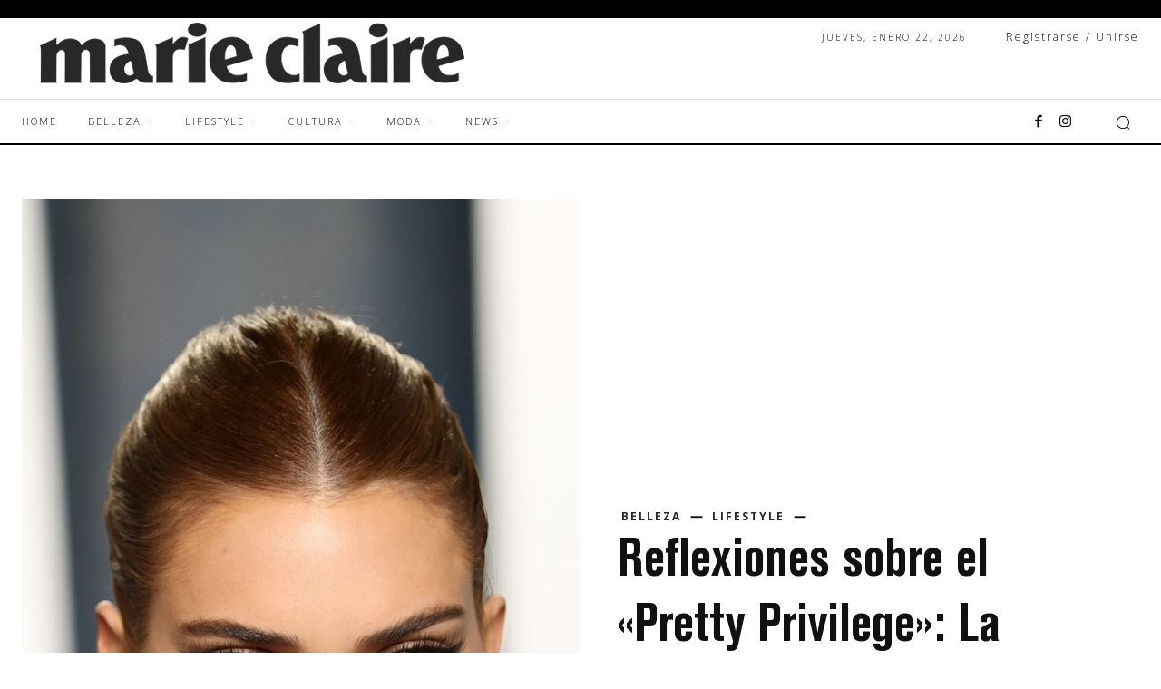

--- FILE ---
content_type: text/html; charset=UTF-8
request_url: https://marieclaire.com.mx/reflexiones-pretty-privilege-influencia-belleza-sociedad/
body_size: 127285
content:
<!doctype html >
<html lang="es">
<head>
    <meta charset="UTF-8" />
    <title>Pretty privilege: La influencia de la belleza en la sociedad</title>
    <meta name="viewport" content="width=device-width, initial-scale=1.0">
    <link rel="pingback" href="https://marieclaire.com.mx/xmlrpc.php" />
    <meta name='robots' content='index, follow, max-image-preview:large, max-snippet:-1, max-video-preview:-1' />

	<!-- This site is optimized with the Yoast SEO plugin v20.5 - https://yoast.com/wordpress/plugins/seo/ -->
	<meta name="description" content="Pretty privilege es un fenómeno que ha estado presente desde siempre y que ha afectado la manera en que vemos a los demás." />
	<link rel="canonical" href="https://marieclaire.com.mx/reflexiones-pretty-privilege-influencia-belleza-sociedad/" />
	<meta property="og:locale" content="es_ES" />
	<meta property="og:type" content="article" />
	<meta property="og:title" content="Pretty privilege: La influencia de la belleza en la sociedad" />
	<meta property="og:description" content="Pretty privilege es un fenómeno que ha estado presente desde siempre y que ha afectado la manera en que vemos a los demás." />
	<meta property="og:url" content="https://marieclaire.com.mx/reflexiones-pretty-privilege-influencia-belleza-sociedad/" />
	<meta property="og:site_name" content="Marie Claire México" />
	<meta property="article:published_time" content="2024-01-28T20:59:21+00:00" />
	<meta property="article:modified_time" content="2024-01-28T20:59:23+00:00" />
	<meta property="og:image" content="https://marieclaire.com.mx/wp-content/uploads/2024/01/FACE-17-2.jpg" />
	<meta property="og:image:width" content="1920" />
	<meta property="og:image:height" content="1080" />
	<meta property="og:image:type" content="image/jpeg" />
	<meta name="author" content="Bianca Cosulich" />
	<meta name="twitter:card" content="summary_large_image" />
	<meta name="twitter:label1" content="Escrito por" />
	<meta name="twitter:data1" content="Bianca Cosulich" />
	<meta name="twitter:label2" content="Tiempo de lectura" />
	<meta name="twitter:data2" content="4 minutos" />
	<script type="application/ld+json" class="yoast-schema-graph">{"@context":"https://schema.org","@graph":[{"@type":"WebPage","@id":"https://marieclaire.com.mx/reflexiones-pretty-privilege-influencia-belleza-sociedad/","url":"https://marieclaire.com.mx/reflexiones-pretty-privilege-influencia-belleza-sociedad/","name":"Pretty privilege: La influencia de la belleza en la sociedad","isPartOf":{"@id":"https://marieclaire.com.mx/#website"},"primaryImageOfPage":{"@id":"https://marieclaire.com.mx/reflexiones-pretty-privilege-influencia-belleza-sociedad/#primaryimage"},"image":{"@id":"https://marieclaire.com.mx/reflexiones-pretty-privilege-influencia-belleza-sociedad/#primaryimage"},"thumbnailUrl":"https://marieclaire.com.mx/wp-content/uploads/2024/01/KIM-PORTADA-6.jpg","datePublished":"2024-01-28T20:59:21+00:00","dateModified":"2024-01-28T20:59:23+00:00","author":{"@id":"https://marieclaire.com.mx/#/schema/person/49a1f4d92f616ee00112d9d4835a9e7e"},"description":"Pretty privilege es un fenómeno que ha estado presente desde siempre y que ha afectado la manera en que vemos a los demás.","breadcrumb":{"@id":"https://marieclaire.com.mx/reflexiones-pretty-privilege-influencia-belleza-sociedad/#breadcrumb"},"inLanguage":"es","potentialAction":[{"@type":"ReadAction","target":["https://marieclaire.com.mx/reflexiones-pretty-privilege-influencia-belleza-sociedad/"]}]},{"@type":"ImageObject","inLanguage":"es","@id":"https://marieclaire.com.mx/reflexiones-pretty-privilege-influencia-belleza-sociedad/#primaryimage","url":"https://marieclaire.com.mx/wp-content/uploads/2024/01/KIM-PORTADA-6.jpg","contentUrl":"https://marieclaire.com.mx/wp-content/uploads/2024/01/KIM-PORTADA-6.jpg","width":1080,"height":1600},{"@type":"BreadcrumbList","@id":"https://marieclaire.com.mx/reflexiones-pretty-privilege-influencia-belleza-sociedad/#breadcrumb","itemListElement":[{"@type":"ListItem","position":1,"name":"Portada","item":"https://marieclaire.com.mx/"},{"@type":"ListItem","position":2,"name":"Reflexiones sobre el «Pretty Privilege»: La influencia de la belleza en la sociedad"}]},{"@type":"WebSite","@id":"https://marieclaire.com.mx/#website","url":"https://marieclaire.com.mx/","name":"Marie Claire México","description":"Belleza, Lifestyle, Cultura  Revista, Deco, Moda y mucho más...","potentialAction":[{"@type":"SearchAction","target":{"@type":"EntryPoint","urlTemplate":"https://marieclaire.com.mx/?s={search_term_string}"},"query-input":"required name=search_term_string"}],"inLanguage":"es"},{"@type":"Person","@id":"https://marieclaire.com.mx/#/schema/person/49a1f4d92f616ee00112d9d4835a9e7e","name":"Bianca Cosulich","image":{"@type":"ImageObject","inLanguage":"es","@id":"https://marieclaire.com.mx/#/schema/person/image/","url":"https://secure.gravatar.com/avatar/904c78211fdb94abfa6a3c00e317f66b?s=96&d=mm&r=g","contentUrl":"https://secure.gravatar.com/avatar/904c78211fdb94abfa6a3c00e317f66b?s=96&d=mm&r=g","caption":"Bianca Cosulich"},"url":"https://marieclaire.com.mx/author/bianca-cosulich/"}]}</script>
	<!-- / Yoast SEO plugin. -->


<link rel='dns-prefetch' href='//www.googletagmanager.com' />
<link rel='dns-prefetch' href='//fonts.googleapis.com' />
<link rel='dns-prefetch' href='//pagead2.googlesyndication.com' />
<link rel="alternate" type="application/rss+xml" title="Marie Claire México &raquo; Feed" href="https://marieclaire.com.mx/feed/" />
<link rel="alternate" type="application/rss+xml" title="Marie Claire México &raquo; Feed de los comentarios" href="https://marieclaire.com.mx/comments/feed/" />
		<!-- This site uses the Google Analytics by MonsterInsights plugin v8.14.1 - Using Analytics tracking - https://www.monsterinsights.com/ -->
							<script src="//www.googletagmanager.com/gtag/js?id=UA-203018103-1"  data-cfasync="false" data-wpfc-render="false" type="text/javascript" async></script>
			<script data-cfasync="false" data-wpfc-render="false" type="text/javascript">
				var mi_version = '8.14.1';
				var mi_track_user = true;
				var mi_no_track_reason = '';
				
								var disableStrs = [
															'ga-disable-UA-203018103-1',
									];

				/* Function to detect opted out users */
				function __gtagTrackerIsOptedOut() {
					for (var index = 0; index < disableStrs.length; index++) {
						if (document.cookie.indexOf(disableStrs[index] + '=true') > -1) {
							return true;
						}
					}

					return false;
				}

				/* Disable tracking if the opt-out cookie exists. */
				if (__gtagTrackerIsOptedOut()) {
					for (var index = 0; index < disableStrs.length; index++) {
						window[disableStrs[index]] = true;
					}
				}

				/* Opt-out function */
				function __gtagTrackerOptout() {
					for (var index = 0; index < disableStrs.length; index++) {
						document.cookie = disableStrs[index] + '=true; expires=Thu, 31 Dec 2099 23:59:59 UTC; path=/';
						window[disableStrs[index]] = true;
					}
				}

				if ('undefined' === typeof gaOptout) {
					function gaOptout() {
						__gtagTrackerOptout();
					}
				}
								window.dataLayer = window.dataLayer || [];

				window.MonsterInsightsDualTracker = {
					helpers: {},
					trackers: {},
				};
				if (mi_track_user) {
					function __gtagDataLayer() {
						dataLayer.push(arguments);
					}

					function __gtagTracker(type, name, parameters) {
						if (!parameters) {
							parameters = {};
						}

						if (parameters.send_to) {
							__gtagDataLayer.apply(null, arguments);
							return;
						}

						if (type === 'event') {
							
														parameters.send_to = monsterinsights_frontend.ua;
							__gtagDataLayer(type, name, parameters);
													} else {
							__gtagDataLayer.apply(null, arguments);
						}
					}

					__gtagTracker('js', new Date());
					__gtagTracker('set', {
						'developer_id.dZGIzZG': true,
											});
															__gtagTracker('config', 'UA-203018103-1', {"forceSSL":"true","link_attribution":"true"} );
										window.gtag = __gtagTracker;										(function () {
						/* https://developers.google.com/analytics/devguides/collection/analyticsjs/ */
						/* ga and __gaTracker compatibility shim. */
						var noopfn = function () {
							return null;
						};
						var newtracker = function () {
							return new Tracker();
						};
						var Tracker = function () {
							return null;
						};
						var p = Tracker.prototype;
						p.get = noopfn;
						p.set = noopfn;
						p.send = function () {
							var args = Array.prototype.slice.call(arguments);
							args.unshift('send');
							__gaTracker.apply(null, args);
						};
						var __gaTracker = function () {
							var len = arguments.length;
							if (len === 0) {
								return;
							}
							var f = arguments[len - 1];
							if (typeof f !== 'object' || f === null || typeof f.hitCallback !== 'function') {
								if ('send' === arguments[0]) {
									var hitConverted, hitObject = false, action;
									if ('event' === arguments[1]) {
										if ('undefined' !== typeof arguments[3]) {
											hitObject = {
												'eventAction': arguments[3],
												'eventCategory': arguments[2],
												'eventLabel': arguments[4],
												'value': arguments[5] ? arguments[5] : 1,
											}
										}
									}
									if ('pageview' === arguments[1]) {
										if ('undefined' !== typeof arguments[2]) {
											hitObject = {
												'eventAction': 'page_view',
												'page_path': arguments[2],
											}
										}
									}
									if (typeof arguments[2] === 'object') {
										hitObject = arguments[2];
									}
									if (typeof arguments[5] === 'object') {
										Object.assign(hitObject, arguments[5]);
									}
									if ('undefined' !== typeof arguments[1].hitType) {
										hitObject = arguments[1];
										if ('pageview' === hitObject.hitType) {
											hitObject.eventAction = 'page_view';
										}
									}
									if (hitObject) {
										action = 'timing' === arguments[1].hitType ? 'timing_complete' : hitObject.eventAction;
										hitConverted = mapArgs(hitObject);
										__gtagTracker('event', action, hitConverted);
									}
								}
								return;
							}

							function mapArgs(args) {
								var arg, hit = {};
								var gaMap = {
									'eventCategory': 'event_category',
									'eventAction': 'event_action',
									'eventLabel': 'event_label',
									'eventValue': 'event_value',
									'nonInteraction': 'non_interaction',
									'timingCategory': 'event_category',
									'timingVar': 'name',
									'timingValue': 'value',
									'timingLabel': 'event_label',
									'page': 'page_path',
									'location': 'page_location',
									'title': 'page_title',
								};
								for (arg in args) {
																		if (!(!args.hasOwnProperty(arg) || !gaMap.hasOwnProperty(arg))) {
										hit[gaMap[arg]] = args[arg];
									} else {
										hit[arg] = args[arg];
									}
								}
								return hit;
							}

							try {
								f.hitCallback();
							} catch (ex) {
							}
						};
						__gaTracker.create = newtracker;
						__gaTracker.getByName = newtracker;
						__gaTracker.getAll = function () {
							return [];
						};
						__gaTracker.remove = noopfn;
						__gaTracker.loaded = true;
						window['__gaTracker'] = __gaTracker;
					})();
									} else {
										console.log("");
					(function () {
						function __gtagTracker() {
							return null;
						}

						window['__gtagTracker'] = __gtagTracker;
						window['gtag'] = __gtagTracker;
					})();
									}
			</script>
				<!-- / Google Analytics by MonsterInsights -->
		<script type="text/javascript">
window._wpemojiSettings = {"baseUrl":"https:\/\/s.w.org\/images\/core\/emoji\/14.0.0\/72x72\/","ext":".png","svgUrl":"https:\/\/s.w.org\/images\/core\/emoji\/14.0.0\/svg\/","svgExt":".svg","source":{"concatemoji":"https:\/\/marieclaire.com.mx\/wp-includes\/js\/wp-emoji-release.min.js?ver=6.1.9"}};
/*! This file is auto-generated */
!function(e,a,t){var n,r,o,i=a.createElement("canvas"),p=i.getContext&&i.getContext("2d");function s(e,t){var a=String.fromCharCode,e=(p.clearRect(0,0,i.width,i.height),p.fillText(a.apply(this,e),0,0),i.toDataURL());return p.clearRect(0,0,i.width,i.height),p.fillText(a.apply(this,t),0,0),e===i.toDataURL()}function c(e){var t=a.createElement("script");t.src=e,t.defer=t.type="text/javascript",a.getElementsByTagName("head")[0].appendChild(t)}for(o=Array("flag","emoji"),t.supports={everything:!0,everythingExceptFlag:!0},r=0;r<o.length;r++)t.supports[o[r]]=function(e){if(p&&p.fillText)switch(p.textBaseline="top",p.font="600 32px Arial",e){case"flag":return s([127987,65039,8205,9895,65039],[127987,65039,8203,9895,65039])?!1:!s([55356,56826,55356,56819],[55356,56826,8203,55356,56819])&&!s([55356,57332,56128,56423,56128,56418,56128,56421,56128,56430,56128,56423,56128,56447],[55356,57332,8203,56128,56423,8203,56128,56418,8203,56128,56421,8203,56128,56430,8203,56128,56423,8203,56128,56447]);case"emoji":return!s([129777,127995,8205,129778,127999],[129777,127995,8203,129778,127999])}return!1}(o[r]),t.supports.everything=t.supports.everything&&t.supports[o[r]],"flag"!==o[r]&&(t.supports.everythingExceptFlag=t.supports.everythingExceptFlag&&t.supports[o[r]]);t.supports.everythingExceptFlag=t.supports.everythingExceptFlag&&!t.supports.flag,t.DOMReady=!1,t.readyCallback=function(){t.DOMReady=!0},t.supports.everything||(n=function(){t.readyCallback()},a.addEventListener?(a.addEventListener("DOMContentLoaded",n,!1),e.addEventListener("load",n,!1)):(e.attachEvent("onload",n),a.attachEvent("onreadystatechange",function(){"complete"===a.readyState&&t.readyCallback()})),(e=t.source||{}).concatemoji?c(e.concatemoji):e.wpemoji&&e.twemoji&&(c(e.twemoji),c(e.wpemoji)))}(window,document,window._wpemojiSettings);
</script>
<!-- marieclaire.com.mx is managing ads with Advanced Ads 1.52.4 --><script id="marieclaire-ready">
			window.advanced_ads_ready=function(e,a){a=a||"complete";var d=function(e){return"interactive"===a?"loading"!==e:"complete"===e};d(document.readyState)?e():document.addEventListener("readystatechange",(function(a){d(a.target.readyState)&&e()}),{once:"interactive"===a})},window.advanced_ads_ready_queue=window.advanced_ads_ready_queue||[];		</script>
		<style type="text/css">
img.wp-smiley,
img.emoji {
	display: inline !important;
	border: none !important;
	box-shadow: none !important;
	height: 1em !important;
	width: 1em !important;
	margin: 0 0.07em !important;
	vertical-align: -0.1em !important;
	background: none !important;
	padding: 0 !important;
}
</style>
	
<link rel='stylesheet' id='flick-css' href='https://marieclaire.com.mx/wp-content/plugins/mailchimp/css/flick/flick.css?ver=6.1.9' type='text/css' media='all' />
<link rel='stylesheet' id='mailchimpSF_main_css-css' href='https://marieclaire.com.mx/?mcsf_action=main_css&#038;ver=6.1.9' type='text/css' media='all' />
<!--[if IE]>
<link rel='stylesheet' id='mailchimpSF_ie_css-css' href='https://marieclaire.com.mx/wp-content/plugins/mailchimp/css/ie.css?ver=6.1.9' type='text/css' media='all' />
<![endif]-->
<link rel='stylesheet' id='wp-block-library-css' href='https://marieclaire.com.mx/wp-includes/css/dist/block-library/style.min.css?ver=6.1.9' type='text/css' media='all' />
<link rel='stylesheet' id='classic-theme-styles-css' href='https://marieclaire.com.mx/wp-includes/css/classic-themes.min.css?ver=1' type='text/css' media='all' />
<style id='global-styles-inline-css' type='text/css'>
body{--wp--preset--color--black: #000000;--wp--preset--color--cyan-bluish-gray: #abb8c3;--wp--preset--color--white: #ffffff;--wp--preset--color--pale-pink: #f78da7;--wp--preset--color--vivid-red: #cf2e2e;--wp--preset--color--luminous-vivid-orange: #ff6900;--wp--preset--color--luminous-vivid-amber: #fcb900;--wp--preset--color--light-green-cyan: #7bdcb5;--wp--preset--color--vivid-green-cyan: #00d084;--wp--preset--color--pale-cyan-blue: #8ed1fc;--wp--preset--color--vivid-cyan-blue: #0693e3;--wp--preset--color--vivid-purple: #9b51e0;--wp--preset--gradient--vivid-cyan-blue-to-vivid-purple: linear-gradient(135deg,rgba(6,147,227,1) 0%,rgb(155,81,224) 100%);--wp--preset--gradient--light-green-cyan-to-vivid-green-cyan: linear-gradient(135deg,rgb(122,220,180) 0%,rgb(0,208,130) 100%);--wp--preset--gradient--luminous-vivid-amber-to-luminous-vivid-orange: linear-gradient(135deg,rgba(252,185,0,1) 0%,rgba(255,105,0,1) 100%);--wp--preset--gradient--luminous-vivid-orange-to-vivid-red: linear-gradient(135deg,rgba(255,105,0,1) 0%,rgb(207,46,46) 100%);--wp--preset--gradient--very-light-gray-to-cyan-bluish-gray: linear-gradient(135deg,rgb(238,238,238) 0%,rgb(169,184,195) 100%);--wp--preset--gradient--cool-to-warm-spectrum: linear-gradient(135deg,rgb(74,234,220) 0%,rgb(151,120,209) 20%,rgb(207,42,186) 40%,rgb(238,44,130) 60%,rgb(251,105,98) 80%,rgb(254,248,76) 100%);--wp--preset--gradient--blush-light-purple: linear-gradient(135deg,rgb(255,206,236) 0%,rgb(152,150,240) 100%);--wp--preset--gradient--blush-bordeaux: linear-gradient(135deg,rgb(254,205,165) 0%,rgb(254,45,45) 50%,rgb(107,0,62) 100%);--wp--preset--gradient--luminous-dusk: linear-gradient(135deg,rgb(255,203,112) 0%,rgb(199,81,192) 50%,rgb(65,88,208) 100%);--wp--preset--gradient--pale-ocean: linear-gradient(135deg,rgb(255,245,203) 0%,rgb(182,227,212) 50%,rgb(51,167,181) 100%);--wp--preset--gradient--electric-grass: linear-gradient(135deg,rgb(202,248,128) 0%,rgb(113,206,126) 100%);--wp--preset--gradient--midnight: linear-gradient(135deg,rgb(2,3,129) 0%,rgb(40,116,252) 100%);--wp--preset--duotone--dark-grayscale: url('#wp-duotone-dark-grayscale');--wp--preset--duotone--grayscale: url('#wp-duotone-grayscale');--wp--preset--duotone--purple-yellow: url('#wp-duotone-purple-yellow');--wp--preset--duotone--blue-red: url('#wp-duotone-blue-red');--wp--preset--duotone--midnight: url('#wp-duotone-midnight');--wp--preset--duotone--magenta-yellow: url('#wp-duotone-magenta-yellow');--wp--preset--duotone--purple-green: url('#wp-duotone-purple-green');--wp--preset--duotone--blue-orange: url('#wp-duotone-blue-orange');--wp--preset--font-size--small: 11px;--wp--preset--font-size--medium: 20px;--wp--preset--font-size--large: 32px;--wp--preset--font-size--x-large: 42px;--wp--preset--font-size--regular: 15px;--wp--preset--font-size--larger: 50px;--wp--preset--spacing--20: 0.44rem;--wp--preset--spacing--30: 0.67rem;--wp--preset--spacing--40: 1rem;--wp--preset--spacing--50: 1.5rem;--wp--preset--spacing--60: 2.25rem;--wp--preset--spacing--70: 3.38rem;--wp--preset--spacing--80: 5.06rem;}:where(.is-layout-flex){gap: 0.5em;}body .is-layout-flow > .alignleft{float: left;margin-inline-start: 0;margin-inline-end: 2em;}body .is-layout-flow > .alignright{float: right;margin-inline-start: 2em;margin-inline-end: 0;}body .is-layout-flow > .aligncenter{margin-left: auto !important;margin-right: auto !important;}body .is-layout-constrained > .alignleft{float: left;margin-inline-start: 0;margin-inline-end: 2em;}body .is-layout-constrained > .alignright{float: right;margin-inline-start: 2em;margin-inline-end: 0;}body .is-layout-constrained > .aligncenter{margin-left: auto !important;margin-right: auto !important;}body .is-layout-constrained > :where(:not(.alignleft):not(.alignright):not(.alignfull)){max-width: var(--wp--style--global--content-size);margin-left: auto !important;margin-right: auto !important;}body .is-layout-constrained > .alignwide{max-width: var(--wp--style--global--wide-size);}body .is-layout-flex{display: flex;}body .is-layout-flex{flex-wrap: wrap;align-items: center;}body .is-layout-flex > *{margin: 0;}:where(.wp-block-columns.is-layout-flex){gap: 2em;}.has-black-color{color: var(--wp--preset--color--black) !important;}.has-cyan-bluish-gray-color{color: var(--wp--preset--color--cyan-bluish-gray) !important;}.has-white-color{color: var(--wp--preset--color--white) !important;}.has-pale-pink-color{color: var(--wp--preset--color--pale-pink) !important;}.has-vivid-red-color{color: var(--wp--preset--color--vivid-red) !important;}.has-luminous-vivid-orange-color{color: var(--wp--preset--color--luminous-vivid-orange) !important;}.has-luminous-vivid-amber-color{color: var(--wp--preset--color--luminous-vivid-amber) !important;}.has-light-green-cyan-color{color: var(--wp--preset--color--light-green-cyan) !important;}.has-vivid-green-cyan-color{color: var(--wp--preset--color--vivid-green-cyan) !important;}.has-pale-cyan-blue-color{color: var(--wp--preset--color--pale-cyan-blue) !important;}.has-vivid-cyan-blue-color{color: var(--wp--preset--color--vivid-cyan-blue) !important;}.has-vivid-purple-color{color: var(--wp--preset--color--vivid-purple) !important;}.has-black-background-color{background-color: var(--wp--preset--color--black) !important;}.has-cyan-bluish-gray-background-color{background-color: var(--wp--preset--color--cyan-bluish-gray) !important;}.has-white-background-color{background-color: var(--wp--preset--color--white) !important;}.has-pale-pink-background-color{background-color: var(--wp--preset--color--pale-pink) !important;}.has-vivid-red-background-color{background-color: var(--wp--preset--color--vivid-red) !important;}.has-luminous-vivid-orange-background-color{background-color: var(--wp--preset--color--luminous-vivid-orange) !important;}.has-luminous-vivid-amber-background-color{background-color: var(--wp--preset--color--luminous-vivid-amber) !important;}.has-light-green-cyan-background-color{background-color: var(--wp--preset--color--light-green-cyan) !important;}.has-vivid-green-cyan-background-color{background-color: var(--wp--preset--color--vivid-green-cyan) !important;}.has-pale-cyan-blue-background-color{background-color: var(--wp--preset--color--pale-cyan-blue) !important;}.has-vivid-cyan-blue-background-color{background-color: var(--wp--preset--color--vivid-cyan-blue) !important;}.has-vivid-purple-background-color{background-color: var(--wp--preset--color--vivid-purple) !important;}.has-black-border-color{border-color: var(--wp--preset--color--black) !important;}.has-cyan-bluish-gray-border-color{border-color: var(--wp--preset--color--cyan-bluish-gray) !important;}.has-white-border-color{border-color: var(--wp--preset--color--white) !important;}.has-pale-pink-border-color{border-color: var(--wp--preset--color--pale-pink) !important;}.has-vivid-red-border-color{border-color: var(--wp--preset--color--vivid-red) !important;}.has-luminous-vivid-orange-border-color{border-color: var(--wp--preset--color--luminous-vivid-orange) !important;}.has-luminous-vivid-amber-border-color{border-color: var(--wp--preset--color--luminous-vivid-amber) !important;}.has-light-green-cyan-border-color{border-color: var(--wp--preset--color--light-green-cyan) !important;}.has-vivid-green-cyan-border-color{border-color: var(--wp--preset--color--vivid-green-cyan) !important;}.has-pale-cyan-blue-border-color{border-color: var(--wp--preset--color--pale-cyan-blue) !important;}.has-vivid-cyan-blue-border-color{border-color: var(--wp--preset--color--vivid-cyan-blue) !important;}.has-vivid-purple-border-color{border-color: var(--wp--preset--color--vivid-purple) !important;}.has-vivid-cyan-blue-to-vivid-purple-gradient-background{background: var(--wp--preset--gradient--vivid-cyan-blue-to-vivid-purple) !important;}.has-light-green-cyan-to-vivid-green-cyan-gradient-background{background: var(--wp--preset--gradient--light-green-cyan-to-vivid-green-cyan) !important;}.has-luminous-vivid-amber-to-luminous-vivid-orange-gradient-background{background: var(--wp--preset--gradient--luminous-vivid-amber-to-luminous-vivid-orange) !important;}.has-luminous-vivid-orange-to-vivid-red-gradient-background{background: var(--wp--preset--gradient--luminous-vivid-orange-to-vivid-red) !important;}.has-very-light-gray-to-cyan-bluish-gray-gradient-background{background: var(--wp--preset--gradient--very-light-gray-to-cyan-bluish-gray) !important;}.has-cool-to-warm-spectrum-gradient-background{background: var(--wp--preset--gradient--cool-to-warm-spectrum) !important;}.has-blush-light-purple-gradient-background{background: var(--wp--preset--gradient--blush-light-purple) !important;}.has-blush-bordeaux-gradient-background{background: var(--wp--preset--gradient--blush-bordeaux) !important;}.has-luminous-dusk-gradient-background{background: var(--wp--preset--gradient--luminous-dusk) !important;}.has-pale-ocean-gradient-background{background: var(--wp--preset--gradient--pale-ocean) !important;}.has-electric-grass-gradient-background{background: var(--wp--preset--gradient--electric-grass) !important;}.has-midnight-gradient-background{background: var(--wp--preset--gradient--midnight) !important;}.has-small-font-size{font-size: var(--wp--preset--font-size--small) !important;}.has-medium-font-size{font-size: var(--wp--preset--font-size--medium) !important;}.has-large-font-size{font-size: var(--wp--preset--font-size--large) !important;}.has-x-large-font-size{font-size: var(--wp--preset--font-size--x-large) !important;}
.wp-block-navigation a:where(:not(.wp-element-button)){color: inherit;}
:where(.wp-block-columns.is-layout-flex){gap: 2em;}
.wp-block-pullquote{font-size: 1.5em;line-height: 1.6;}
</style>
<link rel='stylesheet' id='contact-form-7-css' href='https://marieclaire.com.mx/wp-content/plugins/contact-form-7/includes/css/styles.css?ver=5.7.5.1' type='text/css' media='all' />
<link rel='stylesheet' id='td-plugin-newsletter-css' href='https://marieclaire.com.mx/wp-content/plugins/td-newsletter/style.css?ver=12.3' type='text/css' media='all' />
<link rel='stylesheet' id='td-plugin-multi-purpose-css' href='https://marieclaire.com.mx/wp-content/plugins/td-composer/td-multi-purpose/style.css?ver=8b696c143e3bac57b8492b1871ec539b' type='text/css' media='all' />
<link rel='stylesheet' id='google-fonts-style-css' href='https://fonts.googleapis.com/css?family=Open+Sans%3A400%2C600%2C700%7CRoboto%3A400%2C500%2C700%7COpen+Sans%3A300%2C100%2C400%2C500%2C700%7CPlayfair+Display%3A400%2C900%2C500&#038;display=swap&#038;ver=12.3' type='text/css' media='all' />
<link rel='stylesheet' id='td-theme-css' href='https://marieclaire.com.mx/wp-content/themes/Newspaper/style.css?ver=12.3' type='text/css' media='all' />
<style id='td-theme-inline-css' type='text/css'>
    
        @media (max-width: 767px) {
            .td-header-desktop-wrap {
                display: none;
            }
        }
        @media (min-width: 767px) {
            .td-header-mobile-wrap {
                display: none;
            }
        }
    
	
</style>
<link rel='stylesheet' id='td-legacy-framework-front-style-css' href='https://marieclaire.com.mx/wp-content/plugins/td-composer/legacy/Newspaper/assets/css/td_legacy_main.css?ver=8b696c143e3bac57b8492b1871ec539b' type='text/css' media='all' />
<link rel='stylesheet' id='td-theme-demo-style-css' href='https://marieclaire.com.mx/wp-content/plugins/td-composer/legacy/Newspaper/includes/demos/fashion_pro/demo_style.css?ver=12.3' type='text/css' media='all' />
<link rel='stylesheet' id='tdb_style_cloud_templates_front-css' href='https://marieclaire.com.mx/wp-content/plugins/td-cloud-library/assets/css/tdb_main.css?ver=d72a7d54cd61ce0a128c0a91d76ef60a' type='text/css' media='all' />
<script type='text/javascript' src='https://marieclaire.com.mx/wp-includes/js/jquery/jquery.min.js?ver=3.6.1' id='jquery-core-js'></script>
<script type='text/javascript' src='https://marieclaire.com.mx/wp-includes/js/jquery/jquery-migrate.min.js?ver=3.3.2' id='jquery-migrate-js'></script>
<script type='text/javascript' src='https://marieclaire.com.mx/wp-content/plugins/mailchimp/js/scrollTo.js?ver=1.5.8' id='jquery_scrollto-js'></script>
<script type='text/javascript' src='https://marieclaire.com.mx/wp-includes/js/jquery/jquery.form.min.js?ver=4.3.0' id='jquery-form-js'></script>
<script type='text/javascript' id='mailchimpSF_main_js-js-extra'>
/* <![CDATA[ */
var mailchimpSF = {"ajax_url":"https:\/\/marieclaire.com.mx\/"};
/* ]]> */
</script>
<script type='text/javascript' src='https://marieclaire.com.mx/wp-content/plugins/mailchimp/js/mailchimp.js?ver=1.5.8' id='mailchimpSF_main_js-js'></script>
<script type='text/javascript' src='https://marieclaire.com.mx/wp-includes/js/jquery/ui/core.min.js?ver=1.13.2' id='jquery-ui-core-js'></script>
<script type='text/javascript' src='https://marieclaire.com.mx/wp-content/plugins/mailchimp/js/datepicker.js?ver=6.1.9' id='datepicker-js'></script>
<script type='text/javascript' src='https://marieclaire.com.mx/wp-content/plugins/google-analytics-for-wordpress/assets/js/frontend-gtag.min.js?ver=8.14.1' id='monsterinsights-frontend-script-js'></script>
<script data-cfasync="false" data-wpfc-render="false" type="text/javascript" id='monsterinsights-frontend-script-js-extra'>/* <![CDATA[ */
var monsterinsights_frontend = {"js_events_tracking":"true","download_extensions":"doc,pdf,ppt,zip,xls,docx,pptx,xlsx","inbound_paths":"[{\"path\":\"\\\/go\\\/\",\"label\":\"affiliate\"},{\"path\":\"\\\/recommend\\\/\",\"label\":\"affiliate\"}]","home_url":"https:\/\/marieclaire.com.mx","hash_tracking":"false","ua":"UA-203018103-1","v4_id":""};/* ]]> */
</script>
<script type='text/javascript' id='advanced-ads-advanced-js-js-extra'>
/* <![CDATA[ */
var advads_options = {"blog_id":"1","privacy":{"enabled":false,"state":"not_needed"}};
/* ]]> */
</script>
<script type='text/javascript' src='https://marieclaire.com.mx/wp-content/plugins/advanced-ads/public/assets/js/advanced.min.js?ver=1.52.4' id='advanced-ads-advanced-js-js'></script>
<script type='text/javascript' id='advanced_ads_pro/visitor_conditions-js-extra'>
/* <![CDATA[ */
var advanced_ads_pro_visitor_conditions = {"referrer_cookie_name":"advanced_ads_pro_visitor_referrer","referrer_exdays":"365","page_impr_cookie_name":"advanced_ads_page_impressions","page_impr_exdays":"3650"};
/* ]]> */
</script>
<script type='text/javascript' src='https://marieclaire.com.mx/wp-content/plugins/advanced-ads-pro/modules/advanced-visitor-conditions/inc/conditions.min.js?ver=2.25.1' id='advanced_ads_pro/visitor_conditions-js'></script>

<!-- Fragmento de código de la etiqueta de Google (gtag.js) añadida por Site Kit -->
<!-- Fragmento de código de Google Analytics añadido por Site Kit -->
<script type='text/javascript' src='https://www.googletagmanager.com/gtag/js?id=GT-WK2NPRGC' id='google_gtagjs-js' async></script>
<script type='text/javascript' id='google_gtagjs-js-after'>
window.dataLayer = window.dataLayer || [];function gtag(){dataLayer.push(arguments);}
gtag("set","linker",{"domains":["marieclaire.com.mx"]});
gtag("js", new Date());
gtag("set", "developer_id.dZTNiMT", true);
gtag("config", "GT-WK2NPRGC");
</script>
<link rel="https://api.w.org/" href="https://marieclaire.com.mx/wp-json/" /><link rel="alternate" type="application/json" href="https://marieclaire.com.mx/wp-json/wp/v2/posts/55996" /><link rel="EditURI" type="application/rsd+xml" title="RSD" href="https://marieclaire.com.mx/xmlrpc.php?rsd" />
<link rel="wlwmanifest" type="application/wlwmanifest+xml" href="https://marieclaire.com.mx/wp-includes/wlwmanifest.xml" />
<meta name="generator" content="WordPress 6.1.9" />
<link rel='shortlink' href='https://marieclaire.com.mx/?p=55996' />
<link rel="alternate" type="application/json+oembed" href="https://marieclaire.com.mx/wp-json/oembed/1.0/embed?url=https%3A%2F%2Fmarieclaire.com.mx%2Freflexiones-pretty-privilege-influencia-belleza-sociedad%2F" />
<link rel="alternate" type="text/xml+oembed" href="https://marieclaire.com.mx/wp-json/oembed/1.0/embed?url=https%3A%2F%2Fmarieclaire.com.mx%2Freflexiones-pretty-privilege-influencia-belleza-sociedad%2F&#038;format=xml" />

		<!-- GA Google Analytics @ https://m0n.co/ga -->
		<script async src="https://www.googletagmanager.com/gtag/js?id=G-LPMKPL59DJ"></script>
		<script>
			window.dataLayer = window.dataLayer || [];
			function gtag(){dataLayer.push(arguments);}
			gtag('js', new Date());
			gtag('config', 'G-LPMKPL59DJ');
		</script>

	<!-- Global site tag (gtag.js) - Google Analytics -->
<script async src="https://www.googletagmanager.com/gtag/js?id=G-LPMKPL59DJ"></script>
<script>
  window.dataLayer = window.dataLayer || [];
  function gtag(){dataLayer.push(arguments);}
  gtag('js', new Date());

  gtag('config', 'G-LPMKPL59DJ');
</script>
<meta name="generator" content="Site Kit by Google 1.170.0" /><!-- Meta Pixel Code -->
<script>
!function(f,b,e,v,n,t,s)
{if(f.fbq)return;n=f.fbq=function(){n.callMethod?
n.callMethod.apply(n,arguments):n.queue.push(arguments)};
if(!f._fbq)f._fbq=n;n.push=n;n.loaded=!0;n.version='2.0';
n.queue=[];t=b.createElement(e);t.async=!0;
t.src=v;s=b.getElementsByTagName(e)[0];
s.parentNode.insertBefore(t,s)}(window, document,'script',
'https://connect.facebook.net/en_US/fbevents.js');
fbq('init', '1111929862678915');
fbq('track', 'PageView');
</script>
<noscript><img height="1" width="1" style="display:none"
src="https://www.facebook.com/tr?id=1111929862678915&ev=PageView&noscript=1"
/></noscript>
<!-- End Meta Pixel Code --><script type="text/javascript">
        jQuery(function($) {
            $('.date-pick').each(function() {
                var format = $(this).data('format') || 'mm/dd/yyyy';
                format = format.replace(/yyyy/i, 'yy');
                $(this).datepicker({
                    autoFocusNextInput: true,
                    constrainInput: false,
                    changeMonth: true,
                    changeYear: true,
                    beforeShow: function(input, inst) { $('#ui-datepicker-div').addClass('show'); },
                    dateFormat: format.toLowerCase(),
                });
            });
            d = new Date();
            $('.birthdate-pick').each(function() {
                var format = $(this).data('format') || 'mm/dd';
                format = format.replace(/yyyy/i, 'yy');
                $(this).datepicker({
                    autoFocusNextInput: true,
                    constrainInput: false,
                    changeMonth: true,
                    changeYear: false,
                    minDate: new Date(d.getFullYear(), 1-1, 1),
                    maxDate: new Date(d.getFullYear(), 12-1, 31),
                    beforeShow: function(input, inst) { $('#ui-datepicker-div').removeClass('show'); },
                    dateFormat: format.toLowerCase(),
                });

            });

        });
    </script>
<script>advads_items = { conditions: {}, display_callbacks: {}, display_effect_callbacks: {}, hide_callbacks: {}, backgrounds: {}, effect_durations: {}, close_functions: {}, showed: [] };</script><style type="text/css" id="marieclaire-layer-custom-css"></style><script type="text/javascript">
		var advadsCfpQueue = [];
		var advadsCfpAd = function( adID ){
			if ( 'undefined' == typeof advadsProCfp ) { advadsCfpQueue.push( adID ) } else { advadsProCfp.addElement( adID ) }
		};
		</script>
		<!--[if lt IE 9]><script src="https://cdnjs.cloudflare.com/ajax/libs/html5shiv/3.7.3/html5shiv.js"></script><![endif]-->
        <script>
        window.tdb_globals = {"wpRestNonce":"fd11769ce8","wpRestUrl":"https:\/\/marieclaire.com.mx\/wp-json\/","permalinkStructure":"\/%postname%\/","globalSettings":{"tdcSavingHistory":false},"isAjax":false,"isAdminBarShowing":false,"autoloadScrollPercent":50,"postAutoloadStatus":"off","origPostEditUrl":null};
    </script>
    
    <style id="tdb-global-colors">
        :root {--accent-color: #fff;}
    </style>
	

<!-- Metaetiquetas de Google AdSense añadidas por Site Kit -->
<meta name="google-adsense-platform-account" content="ca-host-pub-2644536267352236">
<meta name="google-adsense-platform-domain" content="sitekit.withgoogle.com">
<!-- Acabar con las metaetiquetas de Google AdSense añadidas por Site Kit -->

<!-- Fragmento de código de Google Tag Manager añadido por Site Kit -->
<script type="text/javascript">
			( function( w, d, s, l, i ) {
				w[l] = w[l] || [];
				w[l].push( {'gtm.start': new Date().getTime(), event: 'gtm.js'} );
				var f = d.getElementsByTagName( s )[0],
					j = d.createElement( s ), dl = l != 'dataLayer' ? '&l=' + l : '';
				j.async = true;
				j.src = 'https://www.googletagmanager.com/gtm.js?id=' + i + dl;
				f.parentNode.insertBefore( j, f );
			} )( window, document, 'script', 'dataLayer', 'GTM-5C72399' );
			
</script>

<!-- Final del fragmento de código de Google Tag Manager añadido por Site Kit -->

<!-- Fragmento de código de Google Adsense añadido por Site Kit -->
<script async="async" src="https://pagead2.googlesyndication.com/pagead/js/adsbygoogle.js?client=ca-pub-6818913904735947&amp;host=ca-host-pub-2644536267352236" crossorigin="anonymous" type="text/javascript"></script>

<!-- Final del fragmento de código de Google Adsense añadido por Site Kit -->

<!-- JS generated by theme -->

<script>
    
    

	    var tdBlocksArray = []; //here we store all the items for the current page

	    //td_block class - each ajax block uses a object of this class for requests
	    function tdBlock() {
		    this.id = '';
		    this.block_type = 1; //block type id (1-234 etc)
		    this.atts = '';
		    this.td_column_number = '';
		    this.td_current_page = 1; //
		    this.post_count = 0; //from wp
		    this.found_posts = 0; //from wp
		    this.max_num_pages = 0; //from wp
		    this.td_filter_value = ''; //current live filter value
		    this.is_ajax_running = false;
		    this.td_user_action = ''; // load more or infinite loader (used by the animation)
		    this.header_color = '';
		    this.ajax_pagination_infinite_stop = ''; //show load more at page x
	    }


        // td_js_generator - mini detector
        (function(){
            var htmlTag = document.getElementsByTagName("html")[0];

	        if ( navigator.userAgent.indexOf("MSIE 10.0") > -1 ) {
                htmlTag.className += ' ie10';
            }

            if ( !!navigator.userAgent.match(/Trident.*rv\:11\./) ) {
                htmlTag.className += ' ie11';
            }

	        if ( navigator.userAgent.indexOf("Edge") > -1 ) {
                htmlTag.className += ' ieEdge';
            }

            if ( /(iPad|iPhone|iPod)/g.test(navigator.userAgent) ) {
                htmlTag.className += ' td-md-is-ios';
            }

            var user_agent = navigator.userAgent.toLowerCase();
            if ( user_agent.indexOf("android") > -1 ) {
                htmlTag.className += ' td-md-is-android';
            }

            if ( -1 !== navigator.userAgent.indexOf('Mac OS X')  ) {
                htmlTag.className += ' td-md-is-os-x';
            }

            if ( /chrom(e|ium)/.test(navigator.userAgent.toLowerCase()) ) {
               htmlTag.className += ' td-md-is-chrome';
            }

            if ( -1 !== navigator.userAgent.indexOf('Firefox') ) {
                htmlTag.className += ' td-md-is-firefox';
            }

            if ( -1 !== navigator.userAgent.indexOf('Safari') && -1 === navigator.userAgent.indexOf('Chrome') ) {
                htmlTag.className += ' td-md-is-safari';
            }

            if( -1 !== navigator.userAgent.indexOf('IEMobile') ){
                htmlTag.className += ' td-md-is-iemobile';
            }

        })();




        var tdLocalCache = {};

        ( function () {
            "use strict";

            tdLocalCache = {
                data: {},
                remove: function (resource_id) {
                    delete tdLocalCache.data[resource_id];
                },
                exist: function (resource_id) {
                    return tdLocalCache.data.hasOwnProperty(resource_id) && tdLocalCache.data[resource_id] !== null;
                },
                get: function (resource_id) {
                    return tdLocalCache.data[resource_id];
                },
                set: function (resource_id, cachedData) {
                    tdLocalCache.remove(resource_id);
                    tdLocalCache.data[resource_id] = cachedData;
                }
            };
        })();

    
    
var td_viewport_interval_list=[{"limitBottom":767,"sidebarWidth":228},{"limitBottom":1018,"sidebarWidth":300},{"limitBottom":1140,"sidebarWidth":324}];
var td_animation_stack_effect="type0";
var tds_animation_stack=true;
var td_animation_stack_specific_selectors=".entry-thumb, img, .td-lazy-img";
var td_animation_stack_general_selectors=".td-animation-stack img, .td-animation-stack .entry-thumb, .post img, .td-animation-stack .td-lazy-img";
var tdc_is_installed="yes";
var td_ajax_url="https:\/\/marieclaire.com.mx\/wp-admin\/admin-ajax.php?td_theme_name=Newspaper&v=12.3";
var td_get_template_directory_uri="https:\/\/marieclaire.com.mx\/wp-content\/plugins\/td-composer\/legacy\/common";
var tds_snap_menu="";
var tds_logo_on_sticky="";
var tds_header_style="";
var td_please_wait="Por favor espera...";
var td_email_user_pass_incorrect="Usuario o contrase\u00f1a incorrecta!";
var td_email_user_incorrect="Correo electr\u00f3nico o nombre de usuario incorrecto!";
var td_email_incorrect="Email incorrecto!";
var td_user_incorrect="Username incorrect!";
var td_email_user_empty="Email or username empty!";
var td_pass_empty="Pass empty!";
var td_pass_pattern_incorrect="Invalid Pass Pattern!";
var td_retype_pass_incorrect="Retyped Pass incorrect!";
var tds_more_articles_on_post_enable="";
var tds_more_articles_on_post_time_to_wait="";
var tds_more_articles_on_post_pages_distance_from_top=0;
var tds_theme_color_site_wide="#000000";
var tds_smart_sidebar="enabled";
var tdThemeName="Newspaper";
var td_magnific_popup_translation_tPrev="Anterior (tecla de flecha izquierda)";
var td_magnific_popup_translation_tNext="Siguiente (tecla de flecha derecha)";
var td_magnific_popup_translation_tCounter="%curr% de %total%";
var td_magnific_popup_translation_ajax_tError="El contenido de %url% no pudo cargarse.";
var td_magnific_popup_translation_image_tError="La imagen #%curr% no pudo cargarse.";
var tdBlockNonce="4814ce65d5";
var tdDateNamesI18n={"month_names":["enero","febrero","marzo","abril","mayo","junio","julio","agosto","septiembre","octubre","noviembre","diciembre"],"month_names_short":["Ene","Feb","Mar","Abr","May","Jun","Jul","Ago","Sep","Oct","Nov","Dic"],"day_names":["domingo","lunes","martes","mi\u00e9rcoles","jueves","viernes","s\u00e1bado"],"day_names_short":["Dom","Lun","Mar","Mi\u00e9","Jue","Vie","S\u00e1b"]};
var tdb_modal_confirm="Save";
var tdb_modal_cancel="Cancel";
var tdb_modal_confirm_alt="Yes";
var tdb_modal_cancel_alt="No";
var td_ad_background_click_link="";
var td_ad_background_click_target="";
</script>


<!-- Header style compiled by theme -->

<style>
    

                                    @font-face {
                                      font-family: "AkzidenzGroteskPro-BoldCn";
                                      src: local("AkzidenzGroteskPro-BoldCn"), url("https://marieclaire.com.mx/wp-content/uploads/2021/06/AkzidenzGroteskPro-BoldCn.woff") format("woff");
                                      font-display: swap;
                                    }
                                
                                    @font-face {
                                      font-family: "AkzidenzGroteskPro-Bold";
                                      src: local("AkzidenzGroteskPro-Bold"), url("https://marieclaire.com.mx/wp-content/uploads/2021/06/AkzidenzGroteskPro-Bold.woff") format("woff");
                                      font-display: swap;
                                    }
                                
.td-module-exclusive .td-module-title a:before {
        content: 'EXCLUSIVO';
    }

    
    .td-header-wrap .black-menu .sf-menu > .current-menu-item > a,
    .td-header-wrap .black-menu .sf-menu > .current-menu-ancestor > a,
    .td-header-wrap .black-menu .sf-menu > .current-category-ancestor > a,
    .td-header-wrap .black-menu .sf-menu > li > a:hover,
    .td-header-wrap .black-menu .sf-menu > .sfHover > a,
    .sf-menu > .current-menu-item > a:after,
    .sf-menu > .current-menu-ancestor > a:after,
    .sf-menu > .current-category-ancestor > a:after,
    .sf-menu > li:hover > a:after,
    .sf-menu > .sfHover > a:after,
    .header-search-wrap .td-drop-down-search:after,
    .header-search-wrap .td-drop-down-search .btn:hover,
    input[type=submit]:hover,
    .td-read-more a,
    .td-post-category:hover,
    body .td_top_authors .td-active .td-author-post-count,
    body .td_top_authors .td-active .td-author-comments-count,
    body .td_top_authors .td_mod_wrap:hover .td-author-post-count,
    body .td_top_authors .td_mod_wrap:hover .td-author-comments-count,
    .td-404-sub-sub-title a:hover,
    .td-search-form-widget .wpb_button:hover,
    .td-rating-bar-wrap div,
    .dropcap,
    .td_wrapper_video_playlist .td_video_controls_playlist_wrapper,
    .wpb_default,
    .wpb_default:hover,
    .td-left-smart-list:hover,
    .td-right-smart-list:hover,
    #bbpress-forums button:hover,
    .bbp_widget_login .button:hover,
    .td-footer-wrapper .td-post-category,
    .td-footer-wrapper .widget_product_search input[type="submit"]:hover,
    .single-product .product .summary .cart .button:hover,
    .td-next-prev-wrap a:hover,
    .td-load-more-wrap a:hover,
    .td-post-small-box a:hover,
    .page-nav .current,
    .page-nav:first-child > div,
    #bbpress-forums .bbp-pagination .current,
    #bbpress-forums #bbp-single-user-details #bbp-user-navigation li.current a,
    .td-theme-slider:hover .slide-meta-cat a,
    a.vc_btn-black:hover,
    .td-trending-now-wrapper:hover .td-trending-now-title,
    .td-scroll-up,
    .td-smart-list-button:hover,
    .td-weather-information:before,
    .td-weather-week:before,
    .td_block_exchange .td-exchange-header:before,
    .td-pulldown-syle-2 .td-subcat-dropdown ul:after,
    .td_block_template_9 .td-block-title:after,
    .td_block_template_15 .td-block-title:before,
    div.wpforms-container .wpforms-form div.wpforms-submit-container button[type=submit],
    .td-close-video-fixed {
        background-color: #000000;
    }

    .td_block_template_4 .td-related-title .td-cur-simple-item:before {
        border-color: #000000 transparent transparent transparent !important;
    }
    
    
    .td_block_template_4 .td-related-title .td-cur-simple-item,
    .td_block_template_3 .td-related-title .td-cur-simple-item,
    .td_block_template_9 .td-related-title:after {
        background-color: #000000;
    }

    a,
    cite a:hover,
    .td-page-content blockquote p,
    .td-post-content blockquote p,
    .mce-content-body blockquote p,
    .comment-content blockquote p,
    .wpb_text_column blockquote p,
    .td_block_text_with_title blockquote p,
    .td_module_wrap:hover .entry-title a,
    .td-subcat-filter .td-subcat-list a:hover,
    .td-subcat-filter .td-subcat-dropdown a:hover,
    .td_quote_on_blocks,
    .dropcap2,
    .dropcap3,
    body .td_top_authors .td-active .td-authors-name a,
    body .td_top_authors .td_mod_wrap:hover .td-authors-name a,
    .td-post-next-prev-content a:hover,
    .author-box-wrap .td-author-social a:hover,
    .td-author-name a:hover,
    .td-author-url a:hover,
    .comment-reply-link:hover,
    .logged-in-as a:hover,
    #cancel-comment-reply-link:hover,
    .td-search-query,
    .widget a:hover,
    .td_wp_recentcomments a:hover,
    .archive .widget_archive .current,
    .archive .widget_archive .current a,
    .widget_calendar tfoot a:hover,
    #bbpress-forums li.bbp-header .bbp-reply-content span a:hover,
    #bbpress-forums .bbp-forum-freshness a:hover,
    #bbpress-forums .bbp-topic-freshness a:hover,
    #bbpress-forums .bbp-forums-list li a:hover,
    #bbpress-forums .bbp-forum-title:hover,
    #bbpress-forums .bbp-topic-permalink:hover,
    #bbpress-forums .bbp-topic-started-by a:hover,
    #bbpress-forums .bbp-topic-started-in a:hover,
    #bbpress-forums .bbp-body .super-sticky li.bbp-topic-title .bbp-topic-permalink,
    #bbpress-forums .bbp-body .sticky li.bbp-topic-title .bbp-topic-permalink,
    .widget_display_replies .bbp-author-name,
    .widget_display_topics .bbp-author-name,
    .td-subfooter-menu li a:hover,
    a.vc_btn-black:hover,
    .td-smart-list-dropdown-wrap .td-smart-list-button:hover,
    .td-instagram-user a,
    .td-block-title-wrap .td-wrapper-pulldown-filter .td-pulldown-filter-display-option:hover,
    .td-block-title-wrap .td-wrapper-pulldown-filter .td-pulldown-filter-display-option:hover i,
    .td-block-title-wrap .td-wrapper-pulldown-filter .td-pulldown-filter-link:hover,
    .td-block-title-wrap .td-wrapper-pulldown-filter .td-pulldown-filter-item .td-cur-simple-item,
    .td-pulldown-syle-2 .td-subcat-dropdown:hover .td-subcat-more span,
    .td-pulldown-syle-2 .td-subcat-dropdown:hover .td-subcat-more i,
    .td-pulldown-syle-3 .td-subcat-dropdown:hover .td-subcat-more span,
    .td-pulldown-syle-3 .td-subcat-dropdown:hover .td-subcat-more i,
    .td_block_template_2 .td-related-title .td-cur-simple-item,
    .td_block_template_5 .td-related-title .td-cur-simple-item,
    .td_block_template_6 .td-related-title .td-cur-simple-item,
    .td_block_template_7 .td-related-title .td-cur-simple-item,
    .td_block_template_8 .td-related-title .td-cur-simple-item,
    .td_block_template_9 .td-related-title .td-cur-simple-item,
    .td_block_template_10 .td-related-title .td-cur-simple-item,
    .td_block_template_11 .td-related-title .td-cur-simple-item,
    .td_block_template_12 .td-related-title .td-cur-simple-item,
    .td_block_template_13 .td-related-title .td-cur-simple-item,
    .td_block_template_14 .td-related-title .td-cur-simple-item,
    .td_block_template_15 .td-related-title .td-cur-simple-item,
    .td_block_template_16 .td-related-title .td-cur-simple-item,
    .td_block_template_17 .td-related-title .td-cur-simple-item,
    .td-theme-wrap .sf-menu ul .td-menu-item > a:hover,
    .td-theme-wrap .sf-menu ul .sfHover > a,
    .td-theme-wrap .sf-menu ul .current-menu-ancestor > a,
    .td-theme-wrap .sf-menu ul .current-category-ancestor > a,
    .td-theme-wrap .sf-menu ul .current-menu-item > a,
    .td_outlined_btn,
    body .td_block_categories_tags .td-ct-item:hover,
    body .td_block_list_menu li.current-menu-item > a,
    body .td_block_list_menu li.current-menu-ancestor > a,
    body .td_block_list_menu li.current-category-ancestor > a {
        color: #000000;
    }

    a.vc_btn-black.vc_btn_square_outlined:hover,
    a.vc_btn-black.vc_btn_outlined:hover {
        color: #000000 !important;
    }

    .td-next-prev-wrap a:hover,
    .td-load-more-wrap a:hover,
    .td-post-small-box a:hover,
    .page-nav .current,
    .page-nav:first-child > div,
    #bbpress-forums .bbp-pagination .current,
    .post .td_quote_box,
    .page .td_quote_box,
    a.vc_btn-black:hover,
    .td_block_template_5 .td-block-title > *,
    .td_outlined_btn {
        border-color: #000000;
    }

    .td_wrapper_video_playlist .td_video_currently_playing:after {
        border-color: #000000 !important;
    }

    .header-search-wrap .td-drop-down-search:before {
        border-color: transparent transparent #000000 transparent;
    }

    .block-title > span,
    .block-title > a,
    .block-title > label,
    .widgettitle,
    .widgettitle:after,
    body .td-trending-now-title,
    .td-trending-now-wrapper:hover .td-trending-now-title,
    .wpb_tabs li.ui-tabs-active a,
    .wpb_tabs li:hover a,
    .vc_tta-container .vc_tta-color-grey.vc_tta-tabs-position-top.vc_tta-style-classic .vc_tta-tabs-container .vc_tta-tab.vc_active > a,
    .vc_tta-container .vc_tta-color-grey.vc_tta-tabs-position-top.vc_tta-style-classic .vc_tta-tabs-container .vc_tta-tab:hover > a,
    .td_block_template_1 .td-related-title .td-cur-simple-item,
    .td-subcat-filter .td-subcat-dropdown:hover .td-subcat-more, 
    .td_3D_btn,
    .td_shadow_btn,
    .td_default_btn,
    .td_round_btn, 
    .td_outlined_btn:hover {
    	background-color: #000000;
    }
    .block-title,
    .td_block_template_1 .td-related-title,
    .wpb_tabs .wpb_tabs_nav,
    .vc_tta-container .vc_tta-color-grey.vc_tta-tabs-position-top.vc_tta-style-classic .vc_tta-tabs-container {
        border-color: #000000;
    }
    .td_block_wrap .td-subcat-item a.td-cur-simple-item {
	    color: #000000;
	}


    
    .td-grid-style-4 .entry-title
    {
        background-color: rgba(0, 0, 0, 0.7);
    }


    
    @media (max-width: 767px) {
        body .td-header-wrap .td-header-main-menu {
            background-color: #282828 !important;
        }
    }


    
    .td-menu-background:before,
    .td-search-background:before {
        background: rgba(124,61,214,0.01);
        background: -moz-linear-gradient(top, rgba(124,61,214,0.01) 0%, rgba(185,61,203,0.01) 100%);
        background: -webkit-gradient(left top, left bottom, color-stop(0%, rgba(124,61,214,0.01)), color-stop(100%, rgba(185,61,203,0.01)));
        background: -webkit-linear-gradient(top, rgba(124,61,214,0.01) 0%, rgba(185,61,203,0.01) 100%);
        background: -o-linear-gradient(top, rgba(124,61,214,0.01) 0%, rgba(185,61,203,0.01) 100%);
        background: -ms-linear-gradient(top, rgba(124,61,214,0.01) 0%, rgba(185,61,203,0.01) 100%);
        background: linear-gradient(to bottom, rgba(124,61,214,0.01) 0%, rgba(185,61,203,0.01) 100%);
        filter: progid:DXImageTransform.Microsoft.gradient( startColorstr='rgba(124,61,214,0.01)', endColorstr='rgba(185,61,203,0.01)', GradientType=0 );
    }

    
    .td-mobile-content .current-menu-item > a,
    .td-mobile-content .current-menu-ancestor > a,
    .td-mobile-content .current-category-ancestor > a,
    #td-mobile-nav .td-menu-login-section a:hover,
    #td-mobile-nav .td-register-section a:hover,
    #td-mobile-nav .td-menu-socials-wrap a:hover i,
    .td-search-close span:hover i {
        color: #999999;
    }

    
    #td-mobile-nav .td-register-section .td-login-button,
    .td-search-wrap-mob .result-msg a {
        color: #282828;
    }



    
    .td-menu-background,
    .td-search-background {
        background-image: url('https://marieclaire.com.mx/wp-content/uploads/2021/06/mobile-bg.jpg');
    }

    
    .td-menu-background,
    .td-search-background {
        background-position: center bottom;
    }


    
    .td-mobile-content .td-mobile-main-menu > li > a {
        font-family:"Open Sans";
	font-size:12px;
	font-weight:100;
	text-transform:uppercase;
	
    }
    
    .td-mobile-content .sub-menu a {
        font-family:"Open Sans";
	font-size:10px;
	font-weight:bold;
	text-transform:uppercase;
	
    }
    
	#td-mobile-nav,
	#td-mobile-nav .wpb_button,
	.td-search-wrap-mob {
		font-family:"Open Sans";
	
	}


	
    .td-page-content h1,
    .wpb_text_column h1 {
    	font-family:AkzidenzGroteskPro-BoldCn;
	font-size:30px;
	
    }
    
    .mfp-content .td-login-button {
        background-color: #5e4760;
    }
    
    .mfp-content .td-login-button {
        color: #ffffff;
    }
    
    .mfp-content .td-login-button:active,
    .mfp-content .td-login-button:hover {
        background-color: #ffffff;
    }
    
    .mfp-content .td-login-button:active,
    .mfp-content .td-login-button:hover {
        color: #5e4760;
    }
    
    .white-popup-block:after {
        background: rgba(124,61,214,0.01);
        background: -moz-linear-gradient(45deg, rgba(124,61,214,0.01) 0%, rgba(185,61,203,0.01) 100%);
        background: -webkit-gradient(left bottom, right top, color-stop(0%, rgba(124,61,214,0.01)), color-stop(100%, rgba(185,61,203,0.01)));
        background: -webkit-linear-gradient(45deg, rgba(124,61,214,0.01) 0%, rgba(185,61,203,0.01) 100%);
        background: linear-gradient(45deg, rgba(124,61,214,0.01) 0%, rgba(185,61,203,0.01) 100%);
    }


    
    .white-popup-block:before {
        background-image: url('https://marieclaire.com.mx/wp-content/uploads/2021/06/login-bg.jpg');
    }

    
	.white-popup-block,
	.white-popup-block .wpb_button {
		font-family:"Open Sans";
	
	}
</style>

<link rel="icon" href="https://marieclaire.com.mx/wp-content/uploads/2021/06/cropped-FAV2-32x32.png" sizes="32x32" />
<link rel="icon" href="https://marieclaire.com.mx/wp-content/uploads/2021/06/cropped-FAV2-192x192.png" sizes="192x192" />
<link rel="apple-touch-icon" href="https://marieclaire.com.mx/wp-content/uploads/2021/06/cropped-FAV2-180x180.png" />
<meta name="msapplication-TileImage" content="https://marieclaire.com.mx/wp-content/uploads/2021/06/cropped-FAV2-270x270.png" />

<!-- Button style compiled by theme -->

<style>
    .tdm_block_column_content:hover .tdm-col-content-title-url .tdm-title,
                .tds-button2 .tdm-btn-text,
                .tds-button2 i,
                .tds-button5:hover .tdm-btn-text,
                .tds-button5:hover i,
                .tds-button6 .tdm-btn-text,
                .tds-button6 i,
                .tdm_block_list .tdm-list-item i,
                .tdm_block_pricing .tdm-pricing-feature i,
                body .tdm-social-item i {
                    color: #000000;
                }
                .tds-button1,
                .tds-button6:after,
                .tds-title2 .tdm-title-line:after,
                .tds-title3 .tdm-title-line:after,
                .tdm_block_pricing.tdm-pricing-featured:before,
                .tdm_block_pricing.tds_pricing2_block.tdm-pricing-featured .tdm-pricing-header,
                .tds-progress-bar1 .tdm-progress-bar:after,
                .tds-progress-bar2 .tdm-progress-bar:after,
                .tds-social3 .tdm-social-item {
                    background-color: #000000;
                }
                .tds-button2:before,
                .tds-button6:before,
                .tds-progress-bar3 .tdm-progress-bar:after {
                  border-color: #000000;
                }
                .tdm-btn-style1 {
					background-color: #000000;
				}
				.tdm-btn-style2:before {
				    border-color: #000000;
				}
				.tdm-btn-style2 {
				    color: #000000;
				}
				.tdm-btn-style3 {
				    -webkit-box-shadow: 0 2px 16px #000000;
                    -moz-box-shadow: 0 2px 16px #000000;
                    box-shadow: 0 2px 16px #000000;
				}
				.tdm-btn-style3:hover {
				    -webkit-box-shadow: 0 4px 26px #000000;
                    -moz-box-shadow: 0 4px 26px #000000;
                    box-shadow: 0 4px 26px #000000;
				}
</style>

	<style id="tdw-css-placeholder"></style></head>

<body data-rsssl=1 class="post-template-default single single-post postid-55996 single-format-standard reflexiones-pretty-privilege-influencia-belleza-sociedad global-block-template-1 td-fashion-pro tdb_template_42 aa-prefix-marieclaire- tdb-template  tdc-header-template  tdc-footer-template td-animation-stack-type0 td-full-layout" itemscope="itemscope" itemtype="https://schema.org/WebPage">

            <div class="td-scroll-up  td-hide-scroll-up-on-mob" style="display:none;"><i class="td-icon-menu-up"></i></div>
    
    <div class="td-menu-background" style="visibility:hidden"></div>
<div id="td-mobile-nav" style="visibility:hidden">
    <div class="td-mobile-container">
        <!-- mobile menu top section -->
        <div class="td-menu-socials-wrap">
            <!-- socials -->
            <div class="td-menu-socials">
                
        <span class="td-social-icon-wrap">
            <a target="_blank" href="#" title="Facebook">
                <i class="td-icon-font td-icon-facebook"></i>
            </a>
        </span>
        <span class="td-social-icon-wrap">
            <a target="_blank" href="#" title="Instagram">
                <i class="td-icon-font td-icon-instagram"></i>
            </a>
        </span>
        <span class="td-social-icon-wrap">
            <a target="_blank" href="#" title="Twitter">
                <i class="td-icon-font td-icon-twitter"></i>
            </a>
        </span>
        <span class="td-social-icon-wrap">
            <a target="_blank" href="#" title="Youtube">
                <i class="td-icon-font td-icon-youtube"></i>
            </a>
        </span>            </div>
            <!-- close button -->
            <div class="td-mobile-close">
                <span><i class="td-icon-close-mobile"></i></span>
            </div>
        </div>

        <!-- login section -->
        
        <!-- menu section -->
        <div class="td-mobile-content">
            <div class="menu-marie-claire-main-container"><ul id="menu-marie-claire-main" class="td-mobile-main-menu"><li id="menu-item-305" class="menu-item menu-item-type-post_type menu-item-object-page menu-item-home menu-item-first menu-item-305"><a href="https://marieclaire.com.mx/">Home</a></li>
<li id="menu-item-658" class="menu-item menu-item-type-post_type menu-item-object-page menu-item-has-children menu-item-658"><a href="https://marieclaire.com.mx/belleza/">Belleza<i class="td-icon-menu-right td-element-after"></i></a>
<ul class="sub-menu">
	<li id="menu-item-0" class="menu-item-0"><a href="https://marieclaire.com.mx/category/belleza/bienestar/">Bienestar</a></li>
	<li class="menu-item-0"><a href="https://marieclaire.com.mx/category/belleza/bienestar/salud-sexual/">Salud Sexual</a></li>
</ul>
</li>
<li id="menu-item-657" class="menu-item menu-item-type-post_type menu-item-object-page menu-item-has-children menu-item-657"><a href="https://marieclaire.com.mx/lifestyle/">Lifestyle<i class="td-icon-menu-right td-element-after"></i></a>
<ul class="sub-menu">
	<li class="menu-item-0"><a href="https://marieclaire.com.mx/category/lifestyle/deco/">Deco</a></li>
	<li class="menu-item-0"><a href="https://marieclaire.com.mx/category/lifestyle/gourmet/">Gourmet</a></li>
	<li class="menu-item-0"><a href="https://marieclaire.com.mx/category/lifestyle/relaciones/">Relaciones</a></li>
</ul>
</li>
<li id="menu-item-656" class="menu-item menu-item-type-post_type menu-item-object-page menu-item-has-children menu-item-656"><a href="https://marieclaire.com.mx/cultura/">Cultura<i class="td-icon-menu-right td-element-after"></i></a>
<ul class="sub-menu">
	<li class="menu-item-0"><a href="https://marieclaire.com.mx/category/cultura/arte/">Arte</a></li>
	<li class="menu-item-0"><a href="https://marieclaire.com.mx/category/cultura/cine/">Cine</a></li>
	<li class="menu-item-0"><a href="https://marieclaire.com.mx/category/cultura/musica/">Música</a></li>
	<li class="menu-item-0"><a href="https://marieclaire.com.mx/category/cultura/television/">Televisión</a></li>
</ul>
</li>
<li id="menu-item-655" class="menu-item menu-item-type-post_type menu-item-object-page menu-item-has-children menu-item-655"><a href="https://marieclaire.com.mx/moda/">Moda<i class="td-icon-menu-right td-element-after"></i></a>
<ul class="sub-menu">
	<li class="menu-item-0"><a href="https://marieclaire.com.mx/category/moda/alta-relojeria/">Alta Relojería</a></li>
</ul>
</li>
<li id="menu-item-654" class="menu-item menu-item-type-post_type menu-item-object-page menu-item-654"><a href="https://marieclaire.com.mx/news/">News</a></li>
</ul></div>        </div>
    </div>

    <!-- register/login section -->
    </div>    <div class="td-search-background" style="visibility:hidden"></div>
<div class="td-search-wrap-mob" style="visibility:hidden">
	<div class="td-drop-down-search">
		<form method="get" class="td-search-form" action="https://marieclaire.com.mx/">
			<!-- close button -->
			<div class="td-search-close">
				<span><i class="td-icon-close-mobile"></i></span>
			</div>
			<div role="search" class="td-search-input">
				<span>Buscar</span>
				<input id="td-header-search-mob" type="text" value="" name="s" autocomplete="off" />
			</div>
		</form>
		<div id="td-aj-search-mob" class="td-ajax-search-flex"></div>
	</div>
</div>
    <div id="td-outer-wrap" class="td-theme-wrap">

                    <div class="td-header-template-wrap" style="position: relative">
                                <div class="td-header-mobile-wrap ">
                    <div id="tdi_1" class="tdc-zone"><div class="tdc_zone tdi_2  wpb_row td-pb-row tdc-element-style" data-sticky-offset="0" >
<style scoped>

/* custom css */
.tdi_2{
                    min-height: 0;
                }.td-header-mobile-sticky-wrap.td-header-active{
                    opacity: 1;
                }
/* inline tdc_css att */

/* phone */
@media (max-width: 767px)
{
.tdi_2{
position:relative;
}
}

</style>
<div class="tdi_1_rand_style td-element-style" ><style>
/* phone */
@media (max-width: 767px)
{
.tdi_1_rand_style{
background-color:#ffffff !important;
}
}
 </style></div><div id="tdi_3" class="tdc-row stretch_row"><div class="vc_row tdi_4  wpb_row td-pb-row tdc-element-style" >
<style scoped>

/* custom css */
.tdi_4,
                .tdi_4 .tdc-columns{
                    min-height: 0;
                }.tdi_4,
				.tdi_4 .tdc-columns{
				    display: block;
				}.tdi_4 .tdc-columns{
				    width: 100%;
				}
/* inline tdc_css att */

/* phone */
@media (max-width: 767px)
{
.tdi_4{
padding-top:5px !important;
padding-bottom:6px !important;
position:relative;
}
}

</style>
<div class="tdi_3_rand_style td-element-style" ><div class="td-element-style-before"><style>
/* phone */
@media (max-width: 767px)
{
.tdi_3_rand_style > .td-element-style-before{
content:'' !important;
width:100% !important;
height:100% !important;
position:absolute !important;
top:0 !important;
left:0 !important;
display:block !important;
z-index:0 !important;
border-color:#000000 !important;
border-style:solid !important;
border-width: 0px 0px 2px 0px !important;
}
}
</style></div></div><div class="vc_column tdi_6  wpb_column vc_column_container tdc-column td-pb-span12">
<style scoped>

/* custom css */
.tdi_6{
                    vertical-align: baseline;
                }.tdi_6 > .wpb_wrapper,
				.tdi_6 > .wpb_wrapper > .tdc-elements{
				    display: block;
				}.tdi_6 > .wpb_wrapper > .tdc-elements{
				    width: 100%;
				}.tdi_6 > .wpb_wrapper > .vc_row_inner{
				    width: auto;
				}.tdi_6 > .wpb_wrapper{
				    width: auto;
				    height: auto;
				}

/* phone */
@media (max-width: 767px){
.tdi_6{
                    vertical-align: middle;
                }
}
</style><div class="wpb_wrapper" ><div class="td_block_wrap tdb_mobile_search tdi_7 td-pb-border-top td_block_template_1 tdb-header-align"  data-td-block-uid="tdi_7" >
<style>

/* inline tdc_css att */

/* phone */
@media (max-width: 767px)
{
.tdi_7{
padding-top:2px !important;
padding-right:10px !important;
}
}

</style>
<style>
/* custom css */
.tdb-header-align{
                  vertical-align: middle;
                }.tdb_mobile_search{
                  margin-bottom: 0;
                  clear: none;
                }.tdb_mobile_search a{
                  display: inline-block !important;
                  position: relative;
                  text-align: center;
                  color: #4db2ec;
                }.tdb_mobile_search a > span{
                  display: flex;
                  align-items: center;
                  justify-content: center;
                }.tdb_mobile_search svg{
                  height: auto;
                }.tdb_mobile_search svg,
                .tdb_mobile_search svg *{
                  fill: #4db2ec;
                }#tdc-live-iframe .tdb_mobile_search a{
                  pointer-events: none;
                }.td-search-opened{
                  overflow: hidden;
                }.td-search-opened #td-outer-wrap{
                  position: static;
                }.td-search-opened .td-search-wrap-mob{
                  position: fixed;
                }.tdi_7{
                    display: inline-block;
                
                    float: right;
                    clear: none;
                }.tdi_7 .tdb-header-search-button-mob i{
                    font-size: 22px;
                
                    width: 55px;
					height: 55px;
					line-height:  55px;
                }.tdi_7 .tdb-header-search-button-mob svg{
                    width: 22px;
                }.tdi_7 .tdb-header-search-button-mob .tdb-mobile-search-icon-svg{
                    width: 55px;
					height: 55px;
					display: flex;
                    justify-content: center;
                }.tdi_7 .tdb-header-search-button-mob{
                    color: #000000;
                }.tdi_7 .tdb-header-search-button-mob svg,
                .tdi_7 .tdb-header-search-button-mob svg *{
                    fill: #000000;
                }.tdi_7 .tdb-header-search-button-mob:hover{
                    color: #bd00ff;
                }

/* phone */
@media (max-width: 767px){
.tdi_7 .tdb-header-search-button-mob i{
                    width: 37.4px;
					height: 37.4px;
					line-height:  37.4px;
                }.tdi_7 .tdb-header-search-button-mob .tdb-mobile-search-icon-svg{
                    width: 37.4px;
					height: 37.4px;
					display: flex;
                    justify-content: center;
                }
}
</style><div class="tdb-block-inner td-fix-index"><span class="tdb-header-search-button-mob dropdown-toggle" data-toggle="dropdown"><span class="tdb-mobile-search-icon tdb-mobile-search-icon-svg" ><svg version="1.1" xmlns="http://www.w3.org/2000/svg" viewBox="0 0 1024 1024"><path d="M903.977 950.322l-133.591-133.612-10.045 8.264c-71.557 58.941-162.028 91.382-254.74 91.382-107.622 0.061-208.548-41.738-284.488-117.74-76.012-75.919-117.832-176.845-117.791-284.17-0.041-107.315 41.779-208.271 117.77-284.232 76.001-75.919 176.947-117.76 284.252-117.76s208.251 41.841 284.232 117.78c75.981 76.001 117.78 176.968 117.699 284.252 0.082 92.795-32.41 183.347-91.443 255.027l-8.284 10.056 133.622 133.591-37.192 37.161zM505.334 165.067c-93.327 0.041-181.074 36.372-247.050 102.298-65.987 66.017-102.339 153.764-102.38 247.071 0.041 93.368 36.393 181.094 102.38 247.009 66.038 65.956 153.764 102.298 247.050 102.298 93.266 0 180.992-36.342 247.020-102.298 65.976-65.956 102.308-153.702 102.308-247.009s-36.332-181.033-102.287-247.050c-65.997-65.956-153.713-102.287-247.040-102.318v0z"></path></svg></span></span></div></div> <!-- ./block --><div class="td_block_wrap tdb_mobile_menu tdi_8 td-pb-border-top td_block_template_1 tdb-header-align"  data-td-block-uid="tdi_8" >
<style>

/* inline tdc_css att */

/* phone */
@media (max-width: 767px)
{
.tdi_8{
padding-top:4px !important;
}
}

</style>
<style>
/* custom css */
.tdb_mobile_menu{
                  margin-bottom: 0;
                  clear: none;
                }.tdb_mobile_menu a{
                  display: inline-block !important;
                  position: relative;
                  text-align: center;
                  color: #4db2ec;
                }.tdb_mobile_menu a > span{
                  display: flex;
                  align-items: center;
                  justify-content: center;
                }.tdb_mobile_menu svg{
                  height: auto;
                }.tdb_mobile_menu svg,
                .tdb_mobile_menu svg *{
                  fill: #4db2ec;
                }#tdc-live-iframe .tdb_mobile_menu a{
                  pointer-events: none;
                }.td-menu-mob-open-menu{
                  overflow: hidden;
                }.td-menu-mob-open-menu #td-outer-wrap{
                  position: static;
                }.tdi_8{
                    display: inline-block;
                
                    float: right;
                    clear: none;
                }.tdi_8 .tdb-block-inner{
                    text-align: right;
                }.tdi_8 .tdb-mobile-menu-button i{
                    font-size: 27px;
                
                    width: 54px;
					height: 54px;
					line-height:  54px;
                }.tdi_8 .tdb-mobile-menu-button svg{
                    width: 27px;
                }.tdi_8 .tdb-mobile-menu-button .tdb-mobile-menu-icon-svg{
                    width: 54px;
					height: 54px;
                }.tdi_8 .tdb-mobile-menu-button{
                    color: #000000;
                }.tdi_8 .tdb-mobile-menu-button svg,
                .tdi_8 .tdb-mobile-menu-button svg *{
                    fill: #000000;
                }.tdi_8 .tdb-mobile-menu-button:hover{
                    color: #bd00ff;
                }.tdi_8 .tdb-mobile-menu-button:hover svg,
                .tdi_8 .tdb-mobile-menu-button:hover svg *{
                    fill: #bd00ff;
                }

/* phone */
@media (max-width: 767px){
.tdi_8 .tdb-mobile-menu-button i{
                    font-size: 28px;
                
                    width: 33.6px;
					height: 33.6px;
					line-height:  33.6px;
                }.tdi_8 .tdb-mobile-menu-button svg{
                    width: 28px;
                }.tdi_8 .tdb-mobile-menu-button .tdb-mobile-menu-icon-svg{
                    width: 33.6px;
					height: 33.6px;
                }
}
</style><div class="tdb-block-inner td-fix-index"><span class="tdb-mobile-menu-button"><span class="tdb-mobile-menu-icon tdb-mobile-menu-icon-svg" ><svg version="1.1" xmlns="http://www.w3.org/2000/svg" viewBox="0 0 1024 1024"><path d="M126.925 136.037v770.202h770.161v-770.202h-770.161zM725.965 735.108h-427.909v-82.616h427.909v82.616zM725.965 562.379h-427.909v-82.606h427.909v82.606zM725.965 389.795h-427.909v-82.616h427.909v82.616z"></path></svg></span></span></div></div> <!-- ./block --><div class="td_block_wrap tdb_header_logo tdi_9 td-pb-border-top td_block_template_1 tdb-header-align"  data-td-block-uid="tdi_9" >
<style>

/* inline tdc_css att */

.tdi_9{
margin-top:-2px !important;
margin-right:50px !important;
}

/* portrait */
@media (min-width: 768px) and (max-width: 1018px)
{
.tdi_9{
margin-right:10px !important;
}
}

/* phone */
@media (max-width: 767px)
{
.tdi_9{
margin-top:5px !important;
margin-right:0px !important;
}
}

</style>
<style>
/* custom css */
.tdb_header_logo{
                  margin-bottom: 0;
                  clear: none;
                }.tdb_header_logo .tdb-logo-a,
                .tdb_header_logo h1{
                  display: flex;
                  pointer-events: auto;
                  align-items: flex-start;
                }.tdb_header_logo h1{
                  margin: 0;
                  line-height: 0;
                }.tdb_header_logo .tdb-logo-img-wrap img{
                  display: block;
                }.tdb_header_logo .tdb-logo-svg-wrap + .tdb-logo-img-wrap{
                  display: none;
                }.tdb_header_logo .tdb-logo-svg-wrap svg{
                  width: 50px;
                  display: block;
                  transition: fill .3s ease;
                }.tdb_header_logo .tdb-logo-text-wrap{
                  display: flex;
                }.tdb_header_logo .tdb-logo-text-title,
                .tdb_header_logo .tdb-logo-text-tagline{
                  -webkit-transition: all 0.2s ease;
                  transition: all 0.2s ease;
                }.tdb_header_logo .tdb-logo-text-title{
                  background-size: cover;
                  background-position: center center;
                  font-size: 75px;
                  font-family: serif;
                  line-height: 1.1;
                  color: #222;
                  white-space: nowrap;
                }.tdb_header_logo .tdb-logo-text-tagline{
                  margin-top: 2px;
                  font-size: 12px;
                  font-family: serif;
                  letter-spacing: 1.8px;
                  line-height: 1;
                  color: #767676;
                }.tdb_header_logo .tdb-logo-icon{
                  position: relative;
                  font-size: 46px;
                  color: #000;
                }.tdb_header_logo .tdb-logo-icon-svg{
                  line-height: 0;
                }.tdb_header_logo .tdb-logo-icon-svg svg{
                  width: 46px;
                  height: auto;
                }.tdb_header_logo .tdb-logo-icon-svg svg,
                .tdb_header_logo .tdb-logo-icon-svg svg *{
                  fill: #000;
                }.tdi_9{
                    display: inline-block;
                }.tdi_9 .tdb-logo-a,
                .tdi_9 h1{
                    align-items: center;
                
                    justify-content: flex-start;
                }.tdi_9 .tdb-logo-svg-wrap{
                    display: block;
                }.tdi_9 .tdb-logo-img-wrap{
                    display: none;
                }.tdi_9 .tdb-logo-text-tagline{
                    margin-top: 2px;
                    margin-left: 0;
                
                    display: block;
                }.tdi_9 .tdb-logo-text-wrap{
                    flex-direction: column;
                
                    align-items: flex-end;
                }.tdi_9 .tdb-logo-icon-svg svg{
                    width: 30px;
                }.tdi_9 .tdb-logo-icon{
                    margin-right: 10px;
                
                    top: 0px;
                
                    display: block;
                
                    color: #ffffff;
                }.tdi_9 .tdb-logo-icon:last-child{
                    margin-right: 0;
                }.tdi_9 .tdb-logo-text-title{
                    color: #000000;
                
                    font-family:Playfair Display !important;font-size:26px !important;line-height:1 !important;font-weight:900 !important;text-transform:uppercase !important;letter-spacing:+2px !important;;
                }.tdi_9 .tdb-logo-icon-svg svg,
                .tdi_9 .tdb-logo-icon-svg svg *{
                    fill: #ffffff;
                }@media (max-width: 767px) {
                  .tdb_header_logo .tdb-logo-text-title {
                    font-size: 36px;
                  }
                }@media (max-width: 767px) {
                  .tdb_header_logo .tdb-logo-text-tagline {
                    font-size: 11px;
                  }
                }

/* landscape */
@media (min-width: 1019px) and (max-width: 1140px){
.tdi_9 .tdb-logo-img{
                    max-width: 50px;
                }.tdi_9 .tdb-logo-img-wrap{
                    margin-top: 0px;
                
                    margin-bottom: 0px;
                
                    margin-right: 10px;
                
                    margin-left: 0px;
                }.tdi_9 .tdb-logo-img-wrap:first-child{
                    margin-top: 0;
                
                    margin-left: 0;
                }.tdi_9 .tdb-logo-img-wrap:last-child{
                    margin-bottom: 0;
                
                    margin-right: 0;
                }.tdi_9 .tdb-logo-text-title{
                    font-family:Playfair Display !important;font-size:25px !important;line-height:1 !important;font-weight:900 !important;text-transform:uppercase !important;letter-spacing:+2px !important;;
                }
}

/* portrait */
@media (min-width: 768px) and (max-width: 1018px){
.tdi_9 .tdb-logo-img{
                    max-width: 50px;
                }.tdi_9 .tdb-logo-img-wrap{
                    margin-top: 0px;
                
                    margin-bottom: 0px;
                
                    margin-right: 10px;
                
                    margin-left: 0px;
                }.tdi_9 .tdb-logo-img-wrap:first-child{
                    margin-top: 0;
                
                    margin-left: 0;
                }.tdi_9 .tdb-logo-img-wrap:last-child{
                    margin-bottom: 0;
                
                    margin-right: 0;
                }.tdi_9 .tdb-logo-text-title{
                    font-family:Playfair Display !important;font-size:20px !important;line-height:1 !important;font-weight:900 !important;text-transform:uppercase !important;letter-spacing:+2px !important;;
                }
}

/* phone */
@media (max-width: 767px){
.tdi_9 .tdb-logo-svg-wrap + .tdb-logo-img-wrap{
                    display: none;
                }.tdi_9 .tdb-logo-img{
                    max-width: 200px;
                }.tdi_9 .tdb-logo-img-wrap{
                    display: block;
                }.tdi_9 .tdb-logo-text-title{
                    display: none;
                }
}
</style><div class="tdb-block-inner td-fix-index"><a class="tdb-logo-a" href="https://marieclaire.com.mx/"><span class="tdb-logo-img-wrap"><img class="tdb-logo-img" src="https://marieclaire.com.mx/wp-content/uploads/2021/06/Marie-Claire-Mexico-Gray.png" alt="Logo"  title=""  width="506" height="100" /></span><span class="tdb-logo-text-wrap"><span class="tdb-logo-text-title">-MC</span></span></a></div></div> <!-- ./block --></div></div></div></div></div></div>                </div>
                                <div class="td-header-mobile-sticky-wrap tdc-zone-sticky-invisible tdc-zone-sticky-inactive" style="display: none">
                    <div id="tdi_10" class="tdc-zone"><div class="tdc_zone tdi_11  wpb_row td-pb-row" data-sticky-offset="0" >
<style scoped>

/* custom css */
.tdi_11{
                    min-height: 0;
                }.td-header-mobile-sticky-wrap.td-header-active{
                    opacity: 1;
                }
</style><div id="tdi_12" class="tdc-row"><div class="vc_row tdi_13  wpb_row td-pb-row" >
<style scoped>

/* custom css */
.tdi_13,
                .tdi_13 .tdc-columns{
                    min-height: 0;
                }.tdi_13,
				.tdi_13 .tdc-columns{
				    display: block;
				}.tdi_13 .tdc-columns{
				    width: 100%;
				}
</style><div class="vc_column tdi_15  wpb_column vc_column_container tdc-column td-pb-span12">
<style scoped>

/* custom css */
.tdi_15{
                    vertical-align: baseline;
                }.tdi_15 > .wpb_wrapper,
				.tdi_15 > .wpb_wrapper > .tdc-elements{
				    display: block;
				}.tdi_15 > .wpb_wrapper > .tdc-elements{
				    width: 100%;
				}.tdi_15 > .wpb_wrapper > .vc_row_inner{
				    width: auto;
				}.tdi_15 > .wpb_wrapper{
				    width: auto;
				    height: auto;
				}
</style><div class="wpb_wrapper" ></div></div></div></div></div></div>                </div>
                
                <div class="td-header-desktop-wrap ">
                    <!-- LOGIN MODAL -->

                <div id="login-form" class="white-popup-block mfp-hide mfp-with-anim td-login-modal-wrap">
                    <div class="td-login-wrap">
                        <a href="#" aria-label="Back" class="td-back-button"><i class="td-icon-modal-back"></i></a>
                        <div id="td-login-div" class="td-login-form-div td-display-block">
                            <div class="td-login-panel-title">Registrarse</div>
                            <div class="td-login-panel-descr">¡Bienvenido! Ingresa en tu cuenta</div>
                            <div class="td_display_err"></div>
                            <form id="loginForm" action="#" method="post">
                                <div class="td-login-inputs"><input class="td-login-input" autocomplete="username" type="text" name="login_email" id="login_email" value="" required><label for="login_email">tu nombre de usuario</label></div>
                                <div class="td-login-inputs"><input class="td-login-input" autocomplete="current-password" type="password" name="login_pass" id="login_pass" value="" required><label for="login_pass">tu contraseña</label></div>
                                <input type="button"  name="login_button" id="login_button" class="wpb_button btn td-login-button" value="Iniciar sesión">
                                
                            </form>

                            

                            <div class="td-login-info-text"><a href="#" id="forgot-pass-link">Forgot your password? Get help</a></div>
                            
                            
                            
                            
                        </div>

                        

                         <div id="td-forgot-pass-div" class="td-login-form-div td-display-none">
                            <div class="td-login-panel-title">Recuperación de contraseña</div>
                            <div class="td-login-panel-descr">Recupera tu contraseña</div>
                            <div class="td_display_err"></div>
                            <form id="forgotpassForm" action="#" method="post">
                                <div class="td-login-inputs"><input class="td-login-input" type="text" name="forgot_email" id="forgot_email" value="" required><label for="forgot_email">tu correo electrónico</label></div>
                                <input type="button" name="forgot_button" id="forgot_button" class="wpb_button btn td-login-button" value="Enviar mi contraseña">
                            </form>
                            <div class="td-login-info-text">Se te ha enviado una contraseña por correo electrónico.</div>
                        </div>
                        
                        
                    </div>
                </div>
                <div id="tdi_16" class="tdc-zone"><div class="tdc_zone tdi_17  wpb_row td-pb-row tdc-element-style"  >
<style scoped>

/* custom css */
.tdi_17{
                    min-height: 0;
                }.td-header-desktop-wrap{
                    position: relative;
                }
/* inline tdc_css att */

.tdi_17{
position:relative;
}

</style>
<div class="tdi_16_rand_style td-element-style" ><style>
.tdi_16_rand_style{
background-color:#ffffff !important;
}
 </style></div><div id="tdi_18" class="tdc-row stretch_row_1400 td-stretch-content"><div class="vc_row tdi_19  wpb_row td-pb-row tdc-element-style" >
<style scoped>

/* custom css */
.tdi_19,
                .tdi_19 .tdc-columns{
                    min-height: 0;
                }.tdi_19,
				.tdi_19 .tdc-columns{
				    display: block;
				}.tdi_19 .tdc-columns{
				    width: 100%;
				}
/* inline tdc_css att */

.tdi_19{
padding-top:30px !important;
position:relative;
}

.tdi_19 .td_block_wrap{ text-align:left }

</style>
<div class="tdi_18_rand_style td-element-style" ><div class="td-element-style-before"><style>
.tdi_18_rand_style > .td-element-style-before {
content:'' !important;
width:100% !important;
height:100% !important;
position:absolute !important;
top:0 !important;
left:0 !important;
display:block !important;
z-index:0 !important;
border-color:#000000 !important;
border-style:solid !important;
border-width: 20px 0px 0px 0px !important;
}
</style></div></div><div class="vc_column tdi_21  wpb_column vc_column_container tdc-column td-pb-span12">
<style scoped>

/* custom css */
.tdi_21{
                    vertical-align: baseline;
                }.tdi_21 > .wpb_wrapper,
				.tdi_21 > .wpb_wrapper > .tdc-elements{
				    display: block;
				}.tdi_21 > .wpb_wrapper > .tdc-elements{
				    width: 100%;
				}.tdi_21 > .wpb_wrapper > .vc_row_inner{
				    width: auto;
				}.tdi_21 > .wpb_wrapper{
				    width: auto;
				    height: auto;
				}
/* inline tdc_css att */

.tdi_21{
justify-content:flex-end !important;
text-align:right !important;
}

</style><div class="wpb_wrapper" ><div class="td_block_wrap tdb_header_date tdi_22 td-pb-border-top td_block_template_1 tdb-header-align"  data-td-block-uid="tdi_22" >
<style>
/* custom css */
.tdb_header_date{
                  margin-bottom: 0;
                  clear: none;
                }.tdb_header_date .tdb-block-inner{
                  display: flex;
                  align-items: baseline;
                }.tdb_header_date .tdb-head-date-txt{
                  font-family: 'Open Sans', 'Open Sans Regular', sans-serif;
                  font-size: 11px;
                  line-height: 1;
                  color: #000;
                }.tdi_22{
                    display: inline-block;
                }.tdi_22 .tdb-head-date-txt{
                    color: #000000;
                
                    font-family:Open Sans !important;font-size:10px !important;font-weight:300 !important;text-transform:uppercase !important;letter-spacing:+2px !important;
                }
</style><div class="tdb-block-inner td-fix-index"><div class="tdb-head-date-txt">jueves, enero 22, 2026</div></div></div> <!-- ./block -->

<script>

var tdb_login_sing_in_shortcode="on";

</script>

<div class="td_block_wrap tdb_header_user tdi_23 td-pb-border-top td_block_template_1 tdb-header-align"  data-td-block-uid="tdi_23" >
<style>

/* inline tdc_css att */

.tdi_23{
margin-left:40px !important;
}

/* landscape */
@media (min-width: 1019px) and (max-width: 1140px)
{
.tdi_23{
margin-left:20px !important;
}
}

/* portrait */
@media (min-width: 768px) and (max-width: 1018px)
{
.tdi_23{
margin-left:16px !important;
}
}

</style>
<style>
/* custom css */
.tdb_header_user{
                  margin-bottom: 0;
                  clear: none;
                }.tdb_header_user .tdb-block-inner{
                  display: flex;
                  align-items: center;
                }.tdb_header_user .tdb-head-usr-item{
                  font-family: 'Open Sans', 'Open Sans Regular', sans-serif;
                  font-size: 11px;
                  line-height: 1;
                  color: #000;
                }.tdb_header_user .tdb-head-usr-item:hover{
                  color: #4db2ec;
                }.tdb_header_user .tdb-head-usr-avatar{
                  position: relative;
                  width: 20px;
                  height: 0;
                  padding-bottom: 20px;
                  margin-right: 6px;
                  background-size: cover;
                  background-position: center center;
                }.tdb_header_user .tdb-head-usr-name{
                  margin-right: 16px;
                  font-weight: 700;
                }.tdb_header_user .tdb-head-usr-log{
                  display: flex;
                  align-items: center;
                }.tdb_header_user .tdb-head-usr-log i{
                  font-size: 10px;
                }.tdb_header_user .tdb-head-usr-log-icon{
                  position: relative;
                }.tdb_header_user .tdb-head-usr-log-icon-svg{
                  line-height: 0;
                }.tdb_header_user .tdb-head-usr-log-icon-svg svg{
                  width: 10px;
                  height: auto;
                }.tdi_23{
                    display: inline-block;
                }.tdi_23 .tdb-block-inner{
                    justify-content: flex-end;
                }.tdi_23 .tdb-head-usr-avatar{
                    width: 22px;
                    padding-bottom: 22px;
                
                    margin-right: 10px;
                
                    border-radius: 22px;
                }.tdi_23 .tdb-head-usr-name{
                    margin-right: 10px;
                
                    color: #000000;
                
                    font-family:Open Sans !important;font-size:12px !important;font-weight:300 !important;letter-spacing:+2px !important;
                }.tdi_23 .tdb-head-usr-log i{
                    font-size: 12px;
                
                    color: #000000;
                }.tdi_23 .tdb-head-usr-log-icon-svg svg{
                    width: 12px;
                }.tdi_23 .tdb-head-usr-log .tdb-head-usr-log-icon{
                    margin-right: 10px;
                
                    top: 0px;
                }.tdi_23 .tdb-head-usr-name:hover{
                    color: #bd00ff;
                }.tdi_23 .tdb-head-usr-log{
                    color: #000000;
                
                    font-family:Open Sans !important;font-size:12px !important;font-weight:300 !important;letter-spacing:+2px !important;
                }.tdi_23 .tdb-head-usr-log-icon-svg svg,
                .tdi_23 .tdb-head-usr-log-icon-svg svg *{
                    fill: #000000;
                
                    fill: #000000;
                }.tdi_23 .tdb-head-usr-log:hover{
                    color: #bd00ff;
                }.tdi_23 .tdb-head-usr-log:hover svg,
                .tdi_23 .tdb-head-usr-log:hover svg *{
                    fill: #bd00ff;
                
                    fill: #bd00ff;
                }.tdi_23 .tdb-head-usr-log:hover i{
                    color: #bd00ff;
                }

/* landscape */
@media (min-width: 1019px) and (max-width: 1140px){
.tdi_23 .tdb-head-usr-avatar{
                    width: 18px;
                    padding-bottom: 18px;
                
                    margin-right: 6px;
                }
}

/* portrait */
@media (min-width: 768px) and (max-width: 1018px){
.tdi_23 .tdb-head-usr-avatar{
                    width: 16px;
                    padding-bottom: 16px;
                
                    margin-right: 6px;
                }.tdi_23 .tdb-head-usr-name{
                    margin-right: 2px;
                
                    font-family:Open Sans !important;font-size:11px !important;line-height:24px !important;font-weight:300 !important;letter-spacing:+2px !important;
                }.tdi_23 .tdb-head-usr-log .tdb-head-usr-log-icon{
                    margin-right: 3px;
                }.tdi_23 .tdb-head-usr-log{
                    font-family:Open Sans !important;font-size:11px !important;line-height:24px !important;font-weight:300 !important;letter-spacing:+2px !important;
                }
}
</style><div class="tdb-block-inner td-fix-index"><a class="td-login-modal-js tdb-head-usr-item tdb-head-usr-log" href="#login-form" data-effect="mpf-td-login-effect"><span class="tdb-head-usr-log-txt">Registrarse / Unirse</span></a></div></div> <!-- ./block --></div></div></div></div><div id="tdi_24" class="tdc-row stretch_row_1400 td-stretch-content"><div class="vc_row tdi_25  wpb_row td-pb-row tdc-element-style" >
<style scoped>

/* custom css */
.tdi_25,
                .tdi_25 .tdc-columns{
                    min-height: 0;
                }.tdi_25,
				.tdi_25 .tdc-columns{
				    display: block;
				}.tdi_25 .tdc-columns{
				    width: 100%;
				}
/* inline tdc_css att */

.tdi_25{
padding-bottom:1px !important;
position:relative;
}

.tdi_25 .td_block_wrap{ text-align:left }

</style>
<div class="tdi_24_rand_style td-element-style" ><div class="td-element-style-before"><style>
.tdi_24_rand_style > .td-element-style-before {
content:'' !important;
width:100% !important;
height:100% !important;
position:absolute !important;
top:0 !important;
left:0 !important;
display:block !important;
z-index:0 !important;
border-color:#d8d8d8 !important;
border-style:solid !important;
border-width: 0px 0px 1px 0px !important;
}
</style></div></div><div class="vc_column tdi_27  wpb_column vc_column_container tdc-column td-pb-span12">
<style scoped>

/* custom css */
.tdi_27{
                    vertical-align: top;
                }.tdi_27 > .wpb_wrapper,
				.tdi_27 > .wpb_wrapper > .tdc-elements{
				    display: block;
				}.tdi_27 > .wpb_wrapper > .tdc-elements{
				    width: 100%;
				}.tdi_27 > .wpb_wrapper > .vc_row_inner{
				    width: auto;
				}.tdi_27 > .wpb_wrapper{
				    width: auto;
				    height: auto;
				}
</style><div class="wpb_wrapper" ><div class="td_block_wrap tdb_header_logo tdi_28 td-pb-border-top td_block_template_1 tdb-header-align"  data-td-block-uid="tdi_28" >
<style>

/* inline tdc_css att */

.tdi_28{
margin-top:-42px !important;
}

/* portrait */
@media (min-width: 768px) and (max-width: 1018px)
{
.tdi_28{
margin-right:10px !important;
}
}

</style>
<style>
/* custom css */
.tdi_28{
                    display: inline-block;
                }.tdi_28 .tdb-logo-a,
                .tdi_28 h1{
                    align-items: center;
                
                    justify-content: flex-start;
                }.tdi_28 .tdb-logo-svg-wrap{
                    display: block;
                }.tdi_28 .tdb-logo-svg-wrap + .tdb-logo-img-wrap{
                    display: none;
                }.tdi_28 .tdb-logo-text-tagline{
                    margin-top: 2px;
                    margin-left: 0;
                
                    display: block;
                }.tdi_28 .tdb-logo-text-title{
                    display: none;
                
                    color: #000000;
                
                    font-family:Playfair Display !important;font-size:90px !important;line-height:1.2 !important;text-transform:uppercase !important;letter-spacing:+4px !important;;
                }.tdi_28 .tdb-logo-text-wrap{
                    flex-direction: column;
                
                    align-items: flex-end;
                }.tdi_28 .tdb-logo-icon-svg svg{
                    width: 60px;
                }.tdi_28 .tdb-logo-icon{
                    margin-right: 10px;
                
                    top: 35px;
                
                    display: block;
                
                    color: #000000;
                }.tdi_28 .tdb-logo-icon:last-child{
                    margin-right: 0;
                }.tdi_28 .tdb-logo-icon-svg svg,
                .tdi_28 .tdb-logo-icon-svg svg *{
                    fill: #000000;
                }

/* landscape */
@media (min-width: 1019px) and (max-width: 1140px){
.tdi_28 .tdb-logo-img{
                    max-width: 50px;
                }.tdi_28 .tdb-logo-img-wrap{
                    margin-top: 0px;
                
                    margin-bottom: 0px;
                
                    margin-right: 10px;
                
                    margin-left: 0px;
                }.tdi_28 .tdb-logo-img-wrap:first-child{
                    margin-top: 0;
                
                    margin-left: 0;
                }.tdi_28 .tdb-logo-img-wrap:last-child{
                    margin-bottom: 0;
                
                    margin-right: 0;
                }.tdi_28 .tdb-logo-text-title{
                    font-family:Playfair Display !important;font-size:80px !important;line-height:1.2 !important;text-transform:uppercase !important;letter-spacing:+4px !important;;
                }
}

/* portrait */
@media (min-width: 768px) and (max-width: 1018px){
.tdi_28 .tdb-logo-img{
                    max-width: 50px;
                }.tdi_28 .tdb-logo-img-wrap{
                    margin-top: 0px;
                
                    margin-bottom: 0px;
                
                    margin-right: 10px;
                
                    margin-left: 0px;
                }.tdi_28 .tdb-logo-img-wrap:first-child{
                    margin-top: 0;
                
                    margin-left: 0;
                }.tdi_28 .tdb-logo-img-wrap:last-child{
                    margin-bottom: 0;
                
                    margin-right: 0;
                }.tdi_28 .tdb-logo-text-title{
                    font-family:Playfair Display !important;font-size:64px !important;line-height:1 !important;text-transform:uppercase !important;letter-spacing:+4px !important;;
                }
}

/* phone */
@media (max-width: 767px){
.tdi_28 .tdb-logo-img{
                    max-width: 200px;
                }
}
</style><div class="tdb-block-inner td-fix-index"><a class="tdb-logo-a" href="https://marieclaire.com.mx"><span class="tdb-logo-img-wrap"><img class="tdb-logo-img" src="https://marieclaire.com.mx/wp-content/uploads/2021/06/Marie-Claire-Mexico-Gray.png" alt="Logo"  title=""  width="506" height="100" /></span><span class="tdb-logo-text-wrap"><span class="tdb-logo-text-title">-Marie Claire</span></span></a></div></div> <!-- ./block --></div></div></div></div><div id="tdi_29" class="tdc-row stretch_row_1400 td-stretch-content"><div class="vc_row tdi_30  wpb_row td-pb-row tdc-element-style tdc-row-content-vert-center" >
<style scoped>

/* custom css */
.tdi_30,
                .tdi_30 .tdc-columns{
                    min-height: 0;
                }.tdi_30,
				.tdi_30 .tdc-columns{
				    display: block;
				}.tdi_30 .tdc-columns{
				    width: 100%;
				}@media (min-width: 767px) {
                    .tdi_30.tdc-row-content-vert-center,
                    .tdi_30.tdc-row-content-vert-center .tdc-columns {
                        display: flex;
                        align-items: center;
                        flex: 1;
                    }
                    .tdi_30.tdc-row-content-vert-bottom,
                    .tdi_30.tdc-row-content-vert-bottom .tdc-columns {
                        display: flex;
                        align-items: flex-end;
                        flex: 1;
                    }
                    .tdi_30.tdc-row-content-vert-center .td_block_wrap {
                        vertical-align: middle;
                    }
                    .tdi_30.tdc-row-content-vert-bottom .td_block_wrap {
                        vertical-align: bottom;
                    }
                }

/* portrait */
@media (min-width: 768px) and (max-width: 1018px){
@media (min-width: 768px) {
	                .tdi_30 {
	                    margin-left: -0px;
	                    margin-right: -0px;
	                }
	                .tdi_30 .tdc-row-video-background-error,
	                .tdi_30 .vc_column {
	                    padding-left: 0px;
	                    padding-right: 0px;
	                }
                }
}
/* inline tdc_css att */

.tdi_30{
padding-bottom:2px !important;
position:relative;
}

.tdi_30 .td_block_wrap{ text-align:left }

</style>
<div class="tdi_29_rand_style td-element-style" ><div class="td-element-style-before"><style>
.tdi_29_rand_style > .td-element-style-before {
content:'' !important;
width:100% !important;
height:100% !important;
position:absolute !important;
top:0 !important;
left:0 !important;
display:block !important;
z-index:0 !important;
border-color:#000000 !important;
border-style:solid !important;
border-width: 0px 0px 2px 0px !important;
}
</style></div></div><div class="vc_column tdi_32  wpb_column vc_column_container tdc-column td-pb-span8">
<style scoped>

/* custom css */
.tdi_32{
                    vertical-align: baseline;
                }.tdi_32 > .wpb_wrapper,
				.tdi_32 > .wpb_wrapper > .tdc-elements{
				    display: block;
				}.tdi_32 > .wpb_wrapper > .tdc-elements{
				    width: 100%;
				}.tdi_32 > .wpb_wrapper > .vc_row_inner{
				    width: auto;
				}.tdi_32 > .wpb_wrapper{
				    width: auto;
				    height: auto;
				}
/* inline tdc_css att */

/* portrait */
@media (min-width: 768px) and (max-width: 1018px)
{
.tdi_32{
width:74% !important;
}
}

</style><div class="wpb_wrapper" ><div class="td_block_wrap tdb_header_menu tdi_33 tds_menu_active1 tds_menu_sub_active1 tdb-head-menu-inline tdb-menu-items-in-more tdb-mm-align-screen td-pb-border-top td_block_template_1 tdb-header-align"  data-td-block-uid="tdi_33"  style=" z-index: 999;">
<style>
/* custom css */
.tdb_header_menu .tdb-menu-items-pulldown{
                  -webkit-transition: opacity 0.5s;
                  transition: opacity 0.5s;
                  opacity: 1;
                }.tdb_header_menu .tdb-menu-items-pulldown.tdb-menu-items-pulldown-inactive{
                  white-space: nowrap;
                  opacity: 0;
                }.tdb_header_menu .tdb-menu-items-pulldown.tdb-menu-items-pulldown-inactive .tdb-menu{
                  white-space: nowrap;
                }.tdb_header_menu .tdb-menu-items-pulldown.tdb-menu-items-pulldown-inactive .tdb-menu > li{
                  float: none;
                  display: inline-block;
                }.tdb_header_menu .tdb-menu-items-dropdown{
                  position: relative;
                  display: inline-block;
                  vertical-align: middle;
                  font-family: 'Open Sans', 'Open Sans Regular', sans-serif;
                }.tdb_header_menu .tdb-menu-items-dropdown:hover .td-pulldown-filter-list{
                  display: block;
                }.tdb_header_menu .tdb-menu-items-dropdown:hover .td-subcat-more:after{
                  width: 100%;
                }.tdb_header_menu .tdb-menu-items-dropdown .tdb-menu-sep{
                  position: relative;
                  vertical-align: middle;
                  font-size: 14px;
                }.tdb_header_menu .tdb-menu-items-dropdown .tdb-menu-more-icon-svg,
                .tdb_header_menu .tdb-menu-items-dropdown .tdb-menu-sep-svg{
                  line-height: 0;
                }.tdb_header_menu .tdb-menu-items-dropdown .tdb-menu-more-icon-svg svg,
                .tdb_header_menu .tdb-menu-items-dropdown .tdb-menu-sep-svg svg{
                  width: 14px;
                  height: auto;
                }.tdb_header_menu .tdb-menu-items-dropdown .tdb-menu-more-icon-svg{
                  vertical-align: middle;
                }.tdb_header_menu .tdb-menu-items-empty + .tdb-menu-items-dropdown .tdb-menu-sep{
                  display: none;
                }.tdb_header_menu .td-subcat-more{
                  position: relative;
                  display: inline-block;
                  padding: 0 14px;
                  font-size: 14px;
                  line-height: 48px;
                  vertical-align: middle;
                  -webkit-backface-visibility: hidden;
                  color: #000;
                  cursor: pointer;
                }.tdb_header_menu .td-subcat-more > .tdb-menu-item-text{
                  font-weight: 700;
                  text-transform: uppercase;
                  font-family: 'Open Sans', 'Open Sans Regular', sans-serif;
                
                  float: left;
                }.tdb_header_menu .td-subcat-more:after{
                  content: '';
                  position: absolute;
                  bottom: 0;
                  left: 0;
                  right: 0;
                  margin: 0 auto;
                  width: 0;
                  height: 3px;
                  background-color: #4db2ec;
                  -webkit-transform: translate3d(0, 0, 0);
                  transform: translate3d(0, 0, 0);
                  -webkit-transition: width 0.2s ease;
                  transition: width 0.2s ease;
                }.tdb_header_menu .td-subcat-more .tdb-menu-more-subicon{
                  margin: 0 0 0 7px;
                }.tdb_header_menu .td-subcat-more .tdb-menu-more-subicon-svg{
                  line-height: 0;
                }.tdb_header_menu .td-subcat-more .tdb-menu-more-subicon-svg svg{
                  width: 14px;
                  height: auto;
                }.tdb_header_menu .td-subcat-more .tdb-menu-more-subicon-svg svg,
                .tdb_header_menu .td-subcat-more .tdb-menu-more-subicon-svg svg *{
                  fill: #000;
                }.tdb_header_menu .td-pulldown-filter-list,
                .tdb_header_menu .td-pulldown-filter-list .sub-menu{
                    position: absolute;
                    width: 170px !important;
                    background-color: #fff;
                    display: none;
                    z-index: 99;
                }.tdb_header_menu .td-pulldown-filter-list{
                    list-style-type: none;
                    top: 100%;
                    left: -15px;
                    margin: 0;
                    padding: 15px 0;
                    text-align: left;
                }.tdb_header_menu .td-pulldown-filter-list .sub-menu{
                    top: 0;
                    right: 100%;
                    left: auto;
                    margin-top: -15px;
                }.tdb_header_menu .td-pulldown-filter-list li{
                  margin: 0;
                }.tdb_header_menu .td-pulldown-filter-list li a{
                  position: relative;
                  display: block;
                  padding: 7px 30px;
                  font-size: 12px;
                  line-height: 20px;
                  color: #111;
                }.tdb_header_menu .td-pulldown-filter-list li:hover > a{
                  color: #4db2ec;
                }.tdb_header_menu .td-pulldown-filter-list li:hover > .sub-menu{
                    display: block !important;
                }.tdb_header_menu .td-pulldown-filter-list li .tdb-menu-sep{
                  display: none;
                }.tdb_header_menu .td-pulldown-filter-list li:not(.tdb-normal-menu) > a > .tdb-sub-menu-icon,
                .tdb_header_menu .td-pulldown-filter-list li:not(.tdb-normal-menu) .sub-menu{
                  display: none !important;
                }.tdb_header_menu{
                  margin-bottom: 0;
                  z-index: 999;
                  clear: none;
                }.tdb_header_menu .tdb-main-sub-icon-fake,
                .tdb_header_menu .tdb-sub-icon-fake{
                    display: none;
                }.rtl .tdb_header_menu .tdb-menu{
                  display: flex;
                }.tdb_header_menu .tdb-menu{
                  display: inline-block;
                  vertical-align: middle;
                  margin: 0;
                }.tdb_header_menu .tdb-menu .tdb-mega-menu-inactive,
                .tdb_header_menu .tdb-menu .tdb-menu-item-inactive{
                  pointer-events: none;
                }.tdb_header_menu .tdb-menu .tdb-mega-menu-inactive > ul,
                .tdb_header_menu .tdb-menu .tdb-menu-item-inactive > ul{
                  visibility: hidden;
                  opacity: 0;
                }.tdb_header_menu .tdb-menu .sub-menu{
                  font-size: 14px;
                
                  position: absolute;
                  top: -999em;
                  background-color: #fff;
                  z-index: 99;
                }.tdb_header_menu .tdb-menu .sub-menu > li{
                  list-style-type: none;
                  margin: 0;
                  font-family: 'Open Sans', 'Open Sans Regular', sans-serif;
                }.tdb_header_menu .tdb-menu > li{
                  float: left;
                  list-style-type: none;
                  margin: 0;
                }.tdb_header_menu .tdb-menu > li > a{
                  position: relative;
                  display: inline-block;
                  padding: 0 14px;
                  font-weight: 700;
                  font-size: 14px;
                  line-height: 48px;
                  vertical-align: middle;
                  text-transform: uppercase;
                  -webkit-backface-visibility: hidden;
                  color: #000;
                  font-family: 'Open Sans', 'Open Sans Regular', sans-serif;
                }.tdb_header_menu .tdb-menu > li > a:after{
                  content: '';
                  position: absolute;
                  bottom: 0;
                  left: 0;
                  right: 0;
                  margin: 0 auto;
                  width: 0;
                  height: 3px;
                  background-color: #4db2ec;
                  -webkit-transform: translate3d(0, 0, 0);
                  transform: translate3d(0, 0, 0);
                  -webkit-transition: width 0.2s ease;
                  transition: width 0.2s ease;
                }.tdb_header_menu .tdb-menu > li > a > .tdb-menu-item-text{
                  display: inline-block;
                }.tdb_header_menu .tdb-menu > li > a .tdb-menu-item-text,
                .tdb_header_menu .tdb-menu > li > a span{
                  vertical-align: middle;
                  float: left;
                }.tdb_header_menu .tdb-menu > li > a .tdb-sub-menu-icon{
                  margin: 0 0 0 7px;
                }.tdb_header_menu .tdb-menu > li > a .tdb-sub-menu-icon-svg{
                  float: none;
                  line-height: 0;
                }.tdb_header_menu .tdb-menu > li > a .tdb-sub-menu-icon-svg svg{
                  width: 14px;
                  height: auto;
                }.tdb_header_menu .tdb-menu > li > a .tdb-sub-menu-icon-svg svg,
                .tdb_header_menu .tdb-menu > li > a .tdb-sub-menu-icon-svg svg *{
                  fill: #000;
                }.tdb_header_menu .tdb-menu > li.current-menu-item > a:after,
                .tdb_header_menu .tdb-menu > li.current-menu-ancestor > a:after,
                .tdb_header_menu .tdb-menu > li.current-category-ancestor > a:after,
                .tdb_header_menu .tdb-menu > li:hover > a:after,
                .tdb_header_menu .tdb-menu > li.tdb-hover > a:after{
                  width: 100%;
                }.tdb_header_menu .tdb-menu > li:hover > ul,
                .tdb_header_menu .tdb-menu > li.tdb-hover > ul{
                  top: auto;
                  display: block !important;
                }.tdb_header_menu .tdb-menu > li.td-normal-menu > ul.sub-menu{
                  top: auto;
                  left: 0;
                  z-index: 99;
                }.tdb_header_menu .tdb-menu > li .tdb-menu-sep{
                  position: relative;
                  vertical-align: middle;
                  font-size: 14px;
                }.tdb_header_menu .tdb-menu > li .tdb-menu-sep-svg{
                  line-height: 0;
                }.tdb_header_menu .tdb-menu > li .tdb-menu-sep-svg svg{
                  width: 14px;
                  height: auto;
                }.tdb_header_menu .tdb-menu > li:last-child .tdb-menu-sep{
                  display: none;
                }.tdb_header_menu .tdb-menu-item-text{
                  word-wrap: break-word;
                }.tdb_header_menu .tdb-menu-item-text,
                .tdb_header_menu .tdb-sub-menu-icon,
                .tdb_header_menu .tdb-menu-more-subicon{
                  vertical-align: middle;
                }.tdb_header_menu .tdb-sub-menu-icon,
                .tdb_header_menu .tdb-menu-more-subicon{
                  position: relative;
                  top: 0;
                  padding-left: 0;
                }.tdb_header_menu .tdb-normal-menu{
                  position: relative;
                }.tdb_header_menu .tdb-normal-menu ul{
                  left: 0;
                  padding: 15px 0;
                  text-align: left;
                }.tdb_header_menu .tdb-normal-menu ul ul{
                  margin-top: -15px;
                }.tdb_header_menu .tdb-normal-menu ul .tdb-menu-item{
                  position: relative;
                  list-style-type: none;
                }.tdb_header_menu .tdb-normal-menu ul .tdb-menu-item > a{
                  position: relative;
                  display: block;
                  padding: 7px 30px;
                  font-size: 12px;
                  line-height: 20px;
                  color: #111;
                }.tdb_header_menu .tdb-normal-menu ul .tdb-menu-item > a .tdb-sub-menu-icon,
                .tdb_header_menu .td-pulldown-filter-list .tdb-menu-item > a .tdb-sub-menu-icon{
                  position: absolute;
                  top: 50%;
                  -webkit-transform: translateY(-50%);
                  transform: translateY(-50%);
                  right: 0;
                  padding-right: inherit;
                  font-size: 7px;
                  line-height: 20px;
                }.tdb_header_menu .tdb-normal-menu ul .tdb-menu-item > a .tdb-sub-menu-icon-svg,
                .tdb_header_menu .td-pulldown-filter-list .tdb-menu-item > a .tdb-sub-menu-icon-svg{
                  line-height: 0;
                }.tdb_header_menu .tdb-normal-menu ul .tdb-menu-item > a .tdb-sub-menu-icon-svg svg,
                .tdb_header_menu .td-pulldown-filter-list .tdb-menu-item > a .tdb-sub-menu-icon-svg svg{
                  width: 7px;
                  height: auto;
                }.tdb_header_menu .tdb-normal-menu ul .tdb-menu-item > a .tdb-sub-menu-icon-svg svg,
                .tdb_header_menu .tdb-normal-menu ul .tdb-menu-item > a .tdb-sub-menu-icon-svg svg *,
                .tdb_header_menu .td-pulldown-filter-list .tdb-menu-item > a .tdb-sub-menu-icon svg,
                .tdb_header_menu .td-pulldown-filter-list .tdb-menu-item > a .tdb-sub-menu-icon svg *{
                  fill: #000;
                }.tdb_header_menu .tdb-normal-menu ul .tdb-menu-item:hover > ul,
                .tdb_header_menu .tdb-normal-menu ul .tdb-menu-item.tdb-hover > ul{
                  top: 0;
                  display: block !important;
                }.tdb_header_menu .tdb-normal-menu ul .tdb-menu-item.current-menu-item > a,
                .tdb_header_menu .tdb-normal-menu ul .tdb-menu-item.current-menu-ancestor > a,
                .tdb_header_menu .tdb-normal-menu ul .tdb-menu-item.current-category-ancestor > a,
                .tdb_header_menu .tdb-normal-menu ul .tdb-menu-item.tdb-hover > a,
                .tdb_header_menu .tdb-normal-menu ul .tdb-menu-item:hover > a{
                  color: #4db2ec;
                }.tdb_header_menu .tdb-normal-menu > ul{
                  left: -15px;
                }.tdb_header_menu.tdb-menu-sub-inline .tdb-normal-menu ul,
                .tdb_header_menu.tdb-menu-sub-inline .td-pulldown-filter-list{
                  width: 100% !important;
                }.tdb_header_menu.tdb-menu-sub-inline .tdb-normal-menu ul li,
                .tdb_header_menu.tdb-menu-sub-inline .td-pulldown-filter-list li{
                  display: inline-block;
                  width: auto !important;
                }.tdb_header_menu.tdb-menu-sub-inline .tdb-normal-menu,
                .tdb_header_menu.tdb-menu-sub-inline .tdb-normal-menu .tdb-menu-item{
                  position: static;
                }.tdb_header_menu.tdb-menu-sub-inline .tdb-normal-menu ul ul{
                  margin-top: 0 !important;
                }.tdb_header_menu.tdb-menu-sub-inline .tdb-normal-menu > ul{
                  left: 0 !important;
                }.tdb_header_menu.tdb-menu-sub-inline .tdb-normal-menu .tdb-menu-item > a .tdb-sub-menu-icon{
                  float: none;
                  line-height: 1;
                }.tdb_header_menu.tdb-menu-sub-inline .tdb-normal-menu .tdb-menu-item:hover > ul,
                .tdb_header_menu.tdb-menu-sub-inline .tdb-normal-menu .tdb-menu-item.tdb-hover > ul{
                  top: 100%;
                }.tdb_header_menu.tdb-menu-sub-inline .tdb-menu-items-dropdown{
                  position: static;
                }.tdb_header_menu.tdb-menu-sub-inline .td-pulldown-filter-list{
                  left: 0 !important;
                }.tdb-menu .tdb-mega-menu .sub-menu{
                  -webkit-transition: opacity 0.3s ease;
                  transition: opacity 0.3s ease;
                  width: 1114px !important;
                }.tdb-menu .tdb-mega-menu .sub-menu,
                .tdb-menu .tdb-mega-menu .sub-menu > li{
                  position: absolute;
                  left: 50%;
                  -webkit-transform: translateX(-50%);
                  transform: translateX(-50%);
                }.tdb-menu .tdb-mega-menu .sub-menu > li{
                  top: 0;
                  width: 100%;
                  max-width: 1114px !important;
                  height: auto;
                  background-color: #fff;
                  border: 1px solid #eaeaea;
                  overflow: hidden;
                }.tdc-dragged .tdb-block-menu ul{
                  visibility: hidden !important;
                  opacity: 0 !important;
                  -webkit-transition: all 0.3s ease;
                  transition: all 0.3s ease;
                }.tdb-mm-align-screen .tdb-menu .tdb-mega-menu .sub-menu{
                  -webkit-transform: translateX(0);
                  transform: translateX(0);
                }.tdb-mm-align-parent .tdb-menu .tdb-mega-menu{
                  position: relative;
                }.tdi_33{
                    display: inline-block;
                }.tdi_33 .tdb-menu > li > a,
                .tdi_33 .td-subcat-more{
                    padding: 0 34px 0 0;
                
                    color: #000000;
                }.tdi_33 .tdb-menu > li .tdb-menu-sep-svg svg,
                .tdi_33 .tdb-menu-items-dropdown .tdb-menu-sep-svg svg{
                    width: 7px;
                }.tdi_33 .tdb-menu > li .tdb-menu-sep,
                .tdi_33 .tdb-menu-items-dropdown .tdb-menu-sep{
                    top: 0px;
                
                    color: #ffffff;
                }.tdi_33 .tdb-menu > li > a .tdb-sub-menu-icon,
                .tdi_33 .td-subcat-more .tdb-menu-more-subicon{
                    font-size: 6px;
                
                    margin-left: 6px;
                
                    top: -1px;
                
                    color: rgba(0,0,0,0.18);
                }.tdi_33 .td-subcat-more .tdb-menu-more-icon{
                    top: 0px;
                }.tdi_33 .tdb-menu > li > a .tdb-sub-menu-icon-svg svg,
                .tdi_33 .tdb-menu > li > a .tdb-sub-menu-icon-svg svg *,
                .tdi_33 .td-subcat-more .tdb-menu-more-subicon-svg svg,
                .tdi_33 .td-subcat-more .tdb-menu-more-subicon-svg svg *,
                .tdi_33 .td-subcat-more .tdb-menu-more-icon-svg,
                .tdi_33 .td-subcat-more .tdb-menu-more-icon-svg *{
                    fill: #000000;
                }.tdi_33 .tdb-menu > li > a .tdb-sub-menu-icon-svg svg,
                .tdi_33 .tdb-menu > li > a .tdb-sub-menu-icon-svg svg *,
                .tdi_33 .td-subcat-more .tdb-menu-more-subicon-svg svg,
                .tdi_33 .td-subcat-more .tdb-menu-more-subicon-svg svg *{
                    fill: rgba(0,0,0,0.18);
                }.tdi_33 .tdb-menu > li .tdb-menu-sep-svg svg,
                .tdi_33 .tdb-menu > li .tdb-menu-sep-svg svg *,
                .tdi_33 .tdb-menu-items-dropdown .tdb-menu-sep-svg svg,
                .tdi_33 .tdb-menu-items-dropdown .tdb-menu-sep-svg svg *{
                    fill: #ffffff;
                }.tdi_33 .tdb-menu > li > a,
                .tdi_33 .td-subcat-more,
                .tdi_33 .td-subcat-more > .tdb-menu-item-text{
                    font-family:Open Sans !important;font-size:11px !important;font-weight:100 !important;text-transform:uppercase !important;letter-spacing:+2px !important;
                }.tdi_33 .tdb-menu > .tdb-normal-menu > ul,
                .tdi_33 .td-pulldown-filter-list{
                    left: -16px;
                }.tdi_33 .tdb-normal-menu ul ul,
                .tdi_33 .td-pulldown-filter-list .sub-menu{
                    margin-top: -16px;
                }.tdi_33 .tdb-menu .tdb-normal-menu ul,
                .tdi_33 .td-pulldown-filter-list,
                .tdi_33 .td-pulldown-filter-list .sub-menu{
                    padding: 16px 10px;
                
                    box-shadow:  0px 1px 3px 0px rgba(0, 0, 0, 0.15);
                }.tdi_33 .tdb-menu .tdb-normal-menu ul .tdb-menu-item > a,
                .tdi_33 .tdb-menu-items-dropdown .td-pulldown-filter-list li > a{
                    padding: 8px 16px;
                }.tdi_33 .tdb-normal-menu ul .tdb-menu-item > a .tdb-sub-menu-icon,
                .tdi_33 .td-pulldown-filter-list .tdb-menu-item > a .tdb-sub-menu-icon{
                    font-size: 16px;
                
                    margin-top: 3px;
                }.tdi_33 .tdb-normal-menu ul .tdb-menu-item > a .tdb-menu-item-text{
                    margin-right: -3px;
                
                    display: inline-block;
                }.tdi_33 .tdb-normal-menu ul .tdb-menu-item > a .tdb-sub-menu-icon{
                    right: auto;
                }.tdi_33 .tdb-menu .tdb-normal-menu ul .tdb-menu-item > a,
                .tdi_33 .td-pulldown-filter-list li a{
                    font-family:Open Sans !important;font-size:16px !important;
                }.tdi_33:not(.tdb-mm-align-screen) .tdb-mega-menu .sub-menu,
                .tdi_33 .tdb-mega-menu .sub-menu > li{
                    max-width: 1400px !important;
                }.tdi_33 .tdb-menu .tdb-mega-menu .sub-menu > li{
					border-width: 0px;
				
					box-shadow:  0px 2px 6px 0px rgba(0, 0, 0, 0.1);
				}@media (max-width: 1018px) {
                  .tdb_header_menu .td-pulldown-filter-list {
                    left: auto;
                    right: -15px;
                  }
                }@media (max-width: 1140px) {
                  .tdb-menu .tdb-mega-menu .sub-menu > li {
                    width: 100% !important;
                  }
                }@media (max-width: 1018px) {
                    .tdi_33 .td-pulldown-filter-list {
                        left: auto;
                        right: -16px;
                    }
                }

/* landscape */
@media (min-width: 1019px) and (max-width: 1140px){
.tdi_33 .tdb-menu > li > a,
                .tdi_33 .td-subcat-more{
                    padding: 0 15px 0 0;
                }.tdi_33 .tdb-menu > .tdb-normal-menu > ul,
                .tdi_33 .td-pulldown-filter-list{
                    left: -18px;
                }.tdi_33 .tdb-normal-menu ul ul,
                .tdi_33 .td-pulldown-filter-list .sub-menu{
                    margin-top: -10px;
                }.tdi_33 .tdb-menu .tdb-normal-menu ul,
                .tdi_33 .td-pulldown-filter-list,
                .tdi_33 .td-pulldown-filter-list .sub-menu{
                    padding: 10px;
                }.tdi_33 .tdb-menu .tdb-normal-menu ul .tdb-menu-item > a,
                .tdi_33 .td-pulldown-filter-list li a{
                    font-family:Open Sans !important;font-size:14px !important;
                }.tdi_33:not(.tdb-mm-align-screen) .tdb-mega-menu .sub-menu,
                .tdi_33 .tdb-mega-menu .sub-menu > li{
                    max-width: 970px !important;
                }@media (max-width: 1018px) {
                    .tdi_33 .td-pulldown-filter-list {
                        left: auto;
                        right: -18px;
                    }
                }
}

/* portrait */
@media (min-width: 768px) and (max-width: 1018px){
.tdi_33 .tdb-menu > li > a,
                .tdi_33 .td-subcat-more{
                    padding: 0 6px;
                }.tdi_33 .tdb-menu > li > a,
                .tdi_33 .td-subcat-more,
                .tdi_33 .td-subcat-more > .tdb-menu-item-text{
                    font-family:Open Sans !important;font-size:10px !important;font-weight:100 !important;text-transform:uppercase !important;letter-spacing:+2px !important;
                }.tdi_33 .tdb-menu > .tdb-normal-menu > ul,
                .tdi_33 .td-pulldown-filter-list{
                    left: -20px;
                }.tdi_33 .tdb-normal-menu ul ul,
                .tdi_33 .td-pulldown-filter-list .sub-menu{
                    margin-top: -10px;
                }.tdi_33 .tdb-menu .tdb-normal-menu ul,
                .tdi_33 .td-pulldown-filter-list,
                .tdi_33 .td-pulldown-filter-list .sub-menu{
                    padding: 10px;
                }.tdi_33 .tdb-menu .tdb-normal-menu ul .tdb-menu-item > a,
                .tdi_33 .td-pulldown-filter-list li a{
                    font-family:Open Sans !important;font-size:10px !important;text-transform:uppercase !important;letter-spacing:+2px !important;
                }.tdi_33:not(.tdb-mm-align-screen) .tdb-mega-menu .sub-menu,
                .tdi_33 .tdb-mega-menu .sub-menu > li{
                    max-width: 700px !important;
                }@media (max-width: 1018px) {
                    .tdi_33 .td-pulldown-filter-list {
                        left: auto;
                        right: -20px;
                    }
                }
}
</style>
<style>
.tdi_33 .tdb-menu > li.current-menu-item > a,
				.tdi_33 .tdb-menu > li.current-menu-ancestor > a,
				.tdi_33 .tdb-menu > li.current-category-ancestor > a,
				.tdi_33 .tdb-menu > li:hover > a,
				.tdi_33 .tdb-menu > li.tdb-hover > a,
				.tdi_33 .tdb-menu-items-dropdown:hover .td-subcat-more{
					color: #e2dacf;
				}.tdi_33 .tdb-menu > li.current-menu-item > a .tdb-sub-menu-icon-svg svg,
				.tdi_33 .tdb-menu > li.current-menu-item > a .tdb-sub-menu-icon-svg svg *,
				.tdi_33 .tdb-menu > li.current-menu-ancestor > a .tdb-sub-menu-icon-svg svg,
				.tdi_33 .tdb-menu > li.current-menu-ancestor > a .tdb-sub-menu-icon-svg svg *,
				.tdi_33 .tdb-menu > li.current-category-ancestor > a .tdb-sub-menu-icon-svg svg,
				.tdi_33 .tdb-menu > li.current-category-ancestor > a .tdb-sub-menu-icon-svg svg *,
				.tdi_33 .tdb-menu > li:hover > a .tdb-sub-menu-icon-svg svg,
				.tdi_33 .tdb-menu > li:hover > a .tdb-sub-menu-icon-svg svg *,
				.tdi_33 .tdb-menu > li.tdb-hover > a .tdb-sub-menu-icon-svg svg,
				.tdi_33 .tdb-menu > li.tdb-hover > a .tdb-sub-menu-icon-svg svg *,
				.tdi_33 .tdb-menu-items-dropdown:hover .td-subcat-more .tdb-menu-more-icon-svg svg,
				.tdi_33 .tdb-menu-items-dropdown:hover .td-subcat-more .tdb-menu-more-icon-svg svg *{
					fill: #e2dacf;
				}.tdi_33 .tdb-menu > li > a:after,
				.tdi_33 .tdb-menu-items-dropdown .td-subcat-more:after{
					background-color:     ;
				
					height: 0px;
				
					bottom: 0px;
				}
</style>
<style>
.tdi_33 .tdb-menu ul .tdb-normal-menu.current-menu-item > a,
				.tdi_33 .tdb-menu ul .tdb-normal-menu.current-menu-ancestor > a,
				.tdi_33 .tdb-menu ul .tdb-normal-menu.current-category-ancestor > a,
				.tdi_33 .tdb-menu ul .tdb-normal-menu.tdb-hover > a,
				.tdi_33 .tdb-menu ul .tdb-normal-menu:hover > a,
				.tdi_33 .tdb-menu-items-dropdown .td-pulldown-filter-list li:hover > a{
					color: #ffffff;
				}.tdi_33 .tdb-menu ul .tdb-normal-menu.current-menu-item > a .tdb-sub-menu-icon-svg svg,
				.tdi_33 .tdb-menu ul .tdb-normal-menu.current-menu-item > a .tdb-sub-menu-icon-svg svg *,
				.tdi_33 .tdb-menu ul .tdb-normal-menu.current-menu-ancestor > a .tdb-sub-menu-icon-svg svg,
				.tdi_33 .tdb-menu ul .tdb-normal-menu.current-menu-ancestor > a .tdb-sub-menu-icon-svg svg *,
				.tdi_33 .tdb-menu ul .tdb-normal-menu.current-category-ancestor > a .tdb-sub-menu-icon-svg svg,
				.tdi_33 .tdb-menu ul .tdb-normal-menu.current-category-ancestor > a .tdb-sub-menu-icon-svg svg *,
				.tdi_33 .tdb-menu ul .tdb-normal-menu.tdb-hover > a .tdb-sub-menu-icon-svg svg,
				.tdi_33 .tdb-menu ul .tdb-normal-menu.tdb-hover > a .tdb-sub-menu-icon-svg svg *,
				.tdi_33 .tdb-menu ul .tdb-normal-menu:hover > a .tdb-sub-menu-icon-svg svg,
				.tdi_33 .tdb-menu ul .tdb-normal-menu:hover > a .tdb-sub-menu-icon-svg svg *,
				.tdi_33 .tdb-menu-items-dropdown .td-pulldown-filter-list li:hover > a .tdb-sub-menu-icon-svg svg,
				.tdi_33 .tdb-menu-items-dropdown .td-pulldown-filter-list li:hover > a .tdb-sub-menu-icon-svg svg *{
					fill: #ffffff;
				}
</style><div id=tdi_33 class="td_block_inner td-fix-index"><div class="tdb-main-sub-icon-fake"><i class="tdb-sub-menu-icon td-icon-close-mobile tdb-main-sub-menu-icon"></i></div><div class="tdb-sub-icon-fake"><i class="tdb-sub-menu-icon td-icon-point-round"></i></div><div class="tdb-menu-items-pulldown tdb-menu-items-pulldown-inactive"><ul id="menu-marie-claire-main-1" class="tdb-block-menu tdb-menu tdb-menu-items-visible"><li class="menu-item menu-item-type-post_type menu-item-object-page menu-item-home tdb-cur-menu-item menu-item-first tdb-menu-item-button tdb-menu-item tdb-normal-menu menu-item-305"><a href="https://marieclaire.com.mx/"><div class="tdb-menu-item-text">Home</div></a></li>
<li class="menu-item menu-item-type-post_type menu-item-object-page tdb-menu-item-button tdb-menu-item tdb-mega-menu tdb-mega-menu-inactive tdb-mega-menu-cats-first menu-item-658"><a href="https://marieclaire.com.mx/belleza/"><div class="tdb-menu-item-text">Belleza</div><i class="tdb-sub-menu-icon td-icon-close-mobile tdb-main-sub-menu-icon"></i></a>
<ul class="sub-menu">
	<li class="menu-item-0"><div class="tdb-menu-item-text"><div class="tdb_header_mega_menu tdi_34 td_with_ajax_pagination td-pb-border-top td_block_template_1"  data-td-block-uid="tdi_34" >
<style>
/* custom css */
.tdb_module_header{
                  width: 100%;
                  padding-bottom: 0;
                }.tdb_module_header .td-module-container{
                  display: flex;
                  flex-direction: column;
                  position: relative;
                }.tdb_module_header .td-module-container:before{
                  content: '';
                  position: absolute;
                  bottom: 0;
                  left: 0;
                  width: 100%;
                  height: 1px;
                }.tdb_module_header .td-image-wrap{
                  display: block;
                  position: relative;
                  padding-bottom: 70%;
                }.tdb_module_header .td-image-container{
                  position: relative;
                  width: 100%;
                  flex: 0 0 auto;
                }.tdb_module_header .td-module-thumb{
                  margin-bottom: 0;
                }.tdb_module_header .td-module-meta-info{
                  width: 100%;
                  margin-bottom: 0;
                  padding: 7px 0 0 0;
                  z-index: 1;
                  border: 0 solid #eaeaea;
                  min-height: 0;
                }.tdb_module_header .entry-title{
                  margin: 0;
                  font-size: 13px;
                  font-weight: 500;
                  line-height: 18px;
                }.tdb_module_header .td-post-author-name,
                .tdb_module_header .td-post-date,
                .tdb_module_header .td-module-comments{
                  vertical-align: text-top;
                }.tdb_module_header .td-post-author-name,
                .tdb_module_header .td-post-date{
                  top: 3px;
                }.tdb_module_header .td-thumb-css{
                  width: 100%;
                  height: 100%;
                  position: absolute;
                  background-size: cover;
                  background-position: center center;
                }.tdb_module_header .td-category-pos-image .td-post-category:not(.td-post-extra-category),
                .tdb_module_header .td-post-vid-time{
                  position: absolute;
                  z-index: 2;
                  bottom: 0;
                }.tdb_module_header .td-category-pos-image .td-post-category:not(.td-post-extra-category){
                  left: 0;
                }.tdb_module_header .td-post-vid-time{
                  right: 0;
                  background-color: #000;
                  padding: 3px 6px 4px;
                  font-family: 'Open Sans', 'Open Sans Regular', sans-serif;
                  font-size: 10px;
                  font-weight: 600;
                  line-height: 1;
                  color: #fff;
                }.tdb_module_header .td-excerpt{
                  margin: 20px 0 0;
                  line-height: 21px;
                }.tdb_module_header .td-read-more{
                  margin: 20px 0 0;
                }.tdb_header_mega_menu{
                  display: flex;
                  overflow: visible;
                }.tdb_header_mega_menu .block-mega-child-cats{
                  position: relative;
                  padding: 22px 0;
                  width: 200px;
                  max-height: none;
                  vertical-align: top;
                  text-align: left;
                  overflow: visible;
                }.tdb_header_mega_menu .block-mega-child-cats:before{
                  content: '';
                  position: absolute;
                  top: 0;
                  right: 0;
                  width: 100vw;
                  height: 100%;
                  background-color: #fafafa;
                  z-index: -1;
                }.tdb_header_mega_menu .block-mega-child-cats:after{
                  content: '';
                  position: absolute;
                  top: 0;
                  left: 0;
                  width: 100%;
                  height: 100%;
                  border-width: 0 1px 0 0;
                  border-style: solid;
                  border-color: #eaeaea;
                }.tdb_header_mega_menu .block-mega-child-cats a{
                  display: block;
                  font-size: 13px;
                  font-weight: 600;
                  color: #333;
                  padding: 5px 22px;
                  position: relative;
                  vertical-align: middle;
                  border-width: 1px 0;
                  border-style: solid;
                  border-color: transparent;
                  z-index: 99;
                }.tdb_header_mega_menu .block-mega-child-cats .cur-sub-cat{
                  background-color: #fff;
                  color: #4db2ec;
                  border-color: #eaeaea;
                  z-index: 99;
                }.tdb_header_mega_menu .td-next-prev-wrap{
                  text-align: left;
                }.tdb_header_mega_menu .td-next-prev-wrap a{
                  width: auto;
                  height: auto;
                  min-width: 25px;
                  min-height: 25px;
                }.td-js-loaded .tdb_header_mega_menu .td-audio-player{
                  visibility: inherit;
                }.tdb-mega-modules-wrap{
                  flex: 1;
                  padding: 22px;
                  display: flex;
                  flex-direction: column;
                  justify-content: space-between;
                }.tdb-mega-modules-wrap .td_block_inner{
                  *zoom: 1;
                }.tdb-mega-modules-wrap .td_block_inner:before,
                .tdb-mega-modules-wrap .td_block_inner:after{
                  display: table;
                  content: '';
                  line-height: 0;
                }.tdb-mega-modules-wrap .td_block_inner:after{
                  clear: both;
                }.tdb_module_mm .td-author-photo{
                  display: inline-block;
                }.tdb_module_mm .td-author-photo,
                .tdb_module_mm .td-author-photo img{
                  vertical-align: middle;
                }.tdb_module_mm .td-module-meta-info{
                  text-align: left;
                }.tdi_34 .block-mega-child-cats{
					padding: 15px 20px 9px;
				
				    width: 100%;
				
					text-align: center;
				}.tdi_34 .block-mega-child-cats:after{
				    border-width: 0px;
				
					border-color: #5e4760;
				}.tdi_34{
				    flex-direction: column-reverse;
				}.tdi_34 .block-mega-child-cats:before{
				    left: 50%;
				    transform: translateX(-50%);
				    right: auto;
				}.tdi_34 .block-mega-child-cats a{
				    display: inline-block;
				
					margin-right: 5px;
					margin-bottom: 5px;
				
					padding: 0 20px;
				
					border-width: 0px;
				
					color: #ffffff;
				
					border-color: #282828;
				
					font-family:Open Sans !important;font-size:12px !important;line-height:1 !important;font-weight:100 !important;text-transform:uppercase !important;letter-spacing:+2px !important;
				}.tdi_34 .block-mega-child-cats a:last-child{
				    margin-right: 0;
				}.tdi_34 .block-mega-child-cats .cur-sub-cat{
					border-width: 0px;
				
					color: rgba(0,0,0,0.18);
				
					background: rgba(137,120,204,0);
				}.tdi_34:not(.td-no-subcats) .td_module_wrap{
					width: 20%;
					float: left;
				}.td-md-is-safari .tdi_34:not(.td-no-subcats) .td_module_wrap{
				    margin-right: -1px;
				}.tdi_34.td-no-subcats .td_module_wrap{
					width: 20%;
					float: left;
				}.td-md-is-safari .tdi_34.td-no-subcats .td_module_wrap{
				    margin-right: -1px;
				}.tdi_34 .td_module_wrap:nth-child(5n+1){
					clear: both;
				}.tdi_34 .td_module_wrap:nth-last-child(-n+5){
					margin-bottom: 0;
					padding-bottom: 0;
				}.tdi_34 .td_module_wrap:nth-last-child(-n+5) .td-module-container:before{
					display: none;
				}.tdi_34 .td_module_wrap{
					padding-left: 11px;
					padding-right: 11px;
				
					padding-bottom: 12px;
					margin-bottom: 12px;
				
			        display: flex;
			        flex-direction: column;
			    }.tdi_34 .td_block_inner{
					margin-left: -11px;
					margin-right: -11px;
				
			        display: flex;
			        flex-wrap: wrap;
			    }.tdi_34 .td-module-container:before{
					bottom: -12px;
				
					border-color: #eaeaea;
				}.tdi_34 .td-module-container{
				    border-color: #eaeaea;
				
					flex-direction: column;
				
			        flex: 1;
                    flex-basis: auto;
			    
					background-color: #ffffff;
				}.tdi_34 .entry-thumb{
					background-position: center 0%;
				}.tdi_34 .td-image-wrap{
					padding-bottom: 160%;
				}.tdi_34 .td-image-container{
                	display: block; order: 0;
                }.ie10 .tdi_34 .td-module-meta-info,
				.ie11 .tdi_34 .td-module-meta-info{
				 	flex: auto;
			    }.tdi_34 .td-post-vid-time{
					display: block;
				}.tdi_34 .td-module-meta-info{
					margin: 0 0 5px 0;
				
					padding: 0px;
				
					border-color: #eaeaea;
				}.tdi_34 .entry-title{
					margin: 0 0 10px 0;
				
					font-family:AkzidenzGroteskPro-BoldCn !important;font-size:25px !important;line-height:1.4 !important;font-weight:500 !important;
				}.tdi_34 .td-excerpt{
					column-count: 1;
				
					column-gap: 48px;
				
					display: none;
				
					font-family:Open Sans !important;font-size:14px !important;font-weight:300 !important;
				}.tdi_34 .td-audio-player{
					font-size: 12px;
				
					opacity: 1;
					visibility: visible;
					height: auto;
				}.tdi_34 .td-post-category{
					margin: 25px 0 10px 0;
				
					padding: 0px;
				
					background-color: rgba(189,0,255,0);
				
					color: #000000;
				
					font-family:Open Sans !important;font-size:10px !important;line-height:1 !important;font-weight:100 !important;text-transform:uppercase !important;letter-spacing:+3px !important;
				}.tdi_34 .td-post-category:not(.td-post-extra-category){
					display: inline-block;
				}.tdi_34 .td-author-date{
					display: inline;
				}.tdi_34 .td-post-date,
				.tdi_34 .td-post-author-name span{
					display: none;
				
					color: #000000;
				}.tdi_34 .td-icon-star,
                .tdi_34 .td-icon-star-empty,
                .tdi_34 .td-icon-star-half{
					font-size: 15px;
				}.tdi_34 .td-module-comments{
					display: none;
				}.tdi_34 .td-author-photo .avatar{
				    width: 20px;
				    height: 20px;
				
				    margin-right: 6px;
				
				    border-radius: 50%;
				}.tdi_34.td_with_ajax_pagination .td-next-prev-wrap{
					margin-top: 20px;
				}.tdi_34:not(.td-no-subcats) .block-mega-child-cats:before{
					background-color: #282828;
				}.tdi_34 .td-post-category:hover{
					background-color: rgba(255,255,255,0) !important;
				
					color: rgba(0,0,0,0.18);
				}.tdi_34 .td_module_wrap:hover .td-module-title a{
					color: #282828 !important;
				}.tdi_34 .td-post-author-name:hover a{
					color: rgba(0,0,0,0.18);
				}.tdi_34.td_with_ajax_pagination .td-next-prev-wrap a,
				.tdi_34 .td-load-more-wrap a{
					color: #282828;
				    
					background-color: #ffffff;
				
					border-color: #282828;
				}.tdi_34.td_with_ajax_pagination .td-next-prev-wrap .td-next-prev-icon-svg svg,
				.tdi_34.td_with_ajax_pagination .td-next-prev-wrap .td-next-prev-icon-svg svg *{
				    fill: #282828;
				}.tdi_34.td_with_ajax_pagination .td-next-prev-wrap a:hover,
				.tdi_34 .td-load-more-wrap a:hover{
					color: #bd00ff;
				    
					background-color: #ffffff !important;
					border-color: #ffffff !important;
				
					border-color: #bd00ff !important;
				}.tdi_34.td_with_ajax_pagination .td-next-prev-wrap a:hover .td-next-prev-icon-svg svg,
				.tdi_34.td_with_ajax_pagination .td-next-prev-wrap a:hover .td-next-prev-icon-svg svg *{
				    fill: #bd00ff;
				}.tdi_34 .td-editor-date,
				.tdi_34 .td-editor-date .td-post-author-name,
				.tdi_34 .td-module-comments a{
					font-family:Open Sans !important;font-size:12px !important;font-weight:100 !important;text-transform:uppercase !important;letter-spacing:+3px !important;
				}html:not([class*='ie']) .tdi_34 .td-module-container:hover .entry-thumb:before{
                    opacity: 0;
                }

/* landscape */
@media (min-width: 1019px) and (max-width: 1140px){
.tdi_34 .block-mega-child-cats{
					padding: 5px 20px;
				}.tdi_34 .block-mega-child-cats a{
					padding: 10px 20px 7px;
				
					font-family:Open Sans !important;font-size:10px !important;line-height:1 !important;font-weight:100 !important;text-transform:uppercase !important;letter-spacing:+2px !important;
				}.tdi_34 .td_module_wrap{
					padding-bottom: 12px !important;
					margin-bottom: 12px !important;
				
					clear: none !important;
				
					padding-bottom: 12px;
					margin-bottom: 12px;
				}.tdi_34 .td_module_wrap:nth-last-child(-n+5){
					margin-bottom: 0 !important;
					padding-bottom: 0 !important;
				}.tdi_34 .td_module_wrap .td-module-container:before{
					display: block !important;
				}.tdi_34 .td_module_wrap:nth-last-child(-n+5) .td-module-container:before{
					display: none !important;
				}.tdi_34 .td_module_wrap:nth-child(5n+1){
					clear: both !important;
				}.tdi_34 .td-module-container:before{
					bottom: -12px;
				}.tdi_34 .td-post-category{
					padding: 2px 3px 1px;
				}.tdi_34 .entry-title{
					font-family:AkzidenzGroteskPro-BoldCn !important;font-size:21px !important;line-height:1.4 !important;font-weight:500 !important;
				}.tdi_34 .td-editor-date,
				.tdi_34 .td-editor-date .td-post-author-name,
				.tdi_34 .td-module-comments a{
					font-family:Open Sans !important;font-size:10px !important;line-height:1.4 !important;font-weight:100 !important;text-transform:uppercase !important;letter-spacing:+3px !important;
				}.tdi_34 .td-excerpt{
					font-family:Open Sans !important;font-size:10px !important;font-weight:300 !important;
				}
}

/* portrait */
@media (min-width: 768px) and (max-width: 1018px){
.tdi_34 .block-mega-child-cats{
					padding: 15px 20px 11px;
				}.tdi_34 .td_module_wrap{
					padding-bottom: 12px !important;
					margin-bottom: 12px !important;
				
					clear: none !important;
				
					padding-bottom: 12px;
					margin-bottom: 12px;
				}.tdi_34 .td_module_wrap:nth-last-child(-n+5){
					margin-bottom: 0 !important;
					padding-bottom: 0 !important;
				}.tdi_34 .td_module_wrap .td-module-container:before{
					display: block !important;
				}.tdi_34 .td_module_wrap:nth-last-child(-n+5) .td-module-container:before{
					display: none !important;
				}.tdi_34 .td_module_wrap:nth-child(5n+1){
					clear: both !important;
				}.tdi_34 .td-module-container:before{
					bottom: -12px;
				}.tdi_34.td_with_ajax_pagination .td-next-prev-wrap a{
					font-size: 6px;
				}.tdi_34.td_with_ajax_pagination .td-next-prev-wrap .td-next-prev-icon-svg svg{
				    width: 6px;
				    height: calc( 6px + 1px );
				}.tdi_34 .block-mega-child-cats a{
					font-family:Open Sans !important;font-size:10px !important;line-height:1 !important;font-weight:100 !important;text-transform:uppercase !important;letter-spacing:+2px !important;
				}.tdi_34 .entry-title{
					font-family:AkzidenzGroteskPro-BoldCn !important;font-size:17px !important;line-height:1.3 !important;font-weight:500 !important;
				}.tdi_34 .td-editor-date,
				.tdi_34 .td-editor-date .td-post-author-name,
				.tdi_34 .td-module-comments a{
					font-family:Open Sans !important;font-size:10px !important;line-height:1.4 !important;font-weight:100 !important;text-transform:uppercase !important;letter-spacing:+3px !important;
				}.tdi_34 .td-excerpt{
					font-family:Open Sans !important;font-size:10px !important;font-weight:300 !important;
				}
}

/* phone */
@media (max-width: 767px){
.tdi_34 .td_module_wrap{
					padding-bottom: 12px !important;
					margin-bottom: 12px !important;
				
					clear: none !important;
				
					padding-bottom: 12px;
					margin-bottom: 12px;
				}.tdi_34 .td_module_wrap:nth-last-child(-n+5){
					margin-bottom: 0 !important;
					padding-bottom: 0 !important;
				}.tdi_34 .td_module_wrap .td-module-container:before{
					display: block !important;
				}.tdi_34 .td_module_wrap:nth-last-child(-n+5) .td-module-container:before{
					display: none !important;
				}.tdi_34 .td_module_wrap:nth-child(5n+1){
					clear: both !important;
				}.tdi_34 .td-module-container:before{
					bottom: -12px;
				}.tdi_34 .block-mega-child-cats a{
					font-family:Open Sans !important;font-size:10px !important;line-height:1 !important;font-weight:100 !important;text-transform:uppercase !important;letter-spacing:+2px !important;
				}
}
</style><script>var block_tdi_34 = new tdBlock();
block_tdi_34.id = "tdi_34";
block_tdi_34.atts = '{"mm_align_horiz":"content-horiz-center","modules_on_row_regular":"eyJhbGwiOiIyMCUiLCJwb3J0cmFpdCI6IjIwJSJ9","modules_on_row_cats":"eyJhbGwiOiIyMCUiLCJwb3J0cmFpdCI6IjIwJSJ9","image_size":"td_1920x0","modules_category":"above","show_excerpt":"none","show_com":"none","show_date":"none","show_author":"","mm_sub_align_horiz":"content-horiz-right","mm_elem_align_horiz":"content-horiz-center","inline":"yes","tds_menu_active1-line_height":"0","menu_id":"24","f_elem_font_family":"438","f_elem_font_weight":"100","f_elem_font_size":"eyJhbGwiOiIxMSIsInBvcnRyYWl0IjoiMTAiLCJsYW5kc2NhcGUiOiIxMSJ9","elem_padd":"eyJhbGwiOiIwIDM0cHggMCAwIiwicG9ydHJhaXQiOiIwIDZweCIsImxhbmRzY2FwZSI6IjAgMTVweCAwIDAifQ==","tds_menu_active1-text_color_h":"#e2dacf","mm_align_screen":"yes","f_title_font_family":"file_1","f_title_font_weight":"500","f_ex_font_family":"438","f_title_font_size":"eyJhbGwiOiIyNSIsInBvcnRyYWl0IjoiMTciLCJsYW5kc2NhcGUiOiIyMSJ9","image_height":"160","m_bg":"#ffffff","h_effect":"","meta_info_horiz":"content-horiz-left","f_sub_elem_font_family":"438","f_mm_sub_font_family":"438","mm_elem_color_a":"rgba(0,0,0,0.18)","title_txt_hover":"#282828","f_sub_elem_font_transform":"eyJwb3J0cmFpdCI6InVwcGVyY2FzZSJ9","f_sub_elem_font_weight":"","sub_elem_padd":"8px 16px","pag_h_border":"#bd00ff","f_title_font_transform":"","f_mm_sub_font_size":"eyJwb3J0cmFpdCI6IjEwIiwiYWxsIjoiMTIiLCJsYW5kc2NhcGUiOiIxMCIsInBob25lIjoiMTAifQ==","mm_elem_padd":"eyJhbGwiOiIwIDIwcHgiLCJsYW5kc2NhcGUiOiIxMHB4IDIwcHggN3B4In0=","f_title_font_line_height":"eyJhbGwiOiIxLjQiLCJwb3J0cmFpdCI6IjEuMyJ9","sep_icon_size":"7","sep_icon_align":"0","tds_menu_sub_active":"tds_menu_sub_active1","sub_first_left":"eyJhbGwiOiItMTYiLCJsYW5kc2NhcGUiOiItMTgiLCJwb3J0cmFpdCI6Ii0yMCJ9","sub_shadow_shadow_size":"3","sub_shadow_shadow_offset_horizontal":"0","sub_shadow_shadow_offset_vertical":"1","f_elem_font_transform":"uppercase","mm_width":"eyJhbGwiOiIxNDAwIiwibGFuZHNjYXBlIjoiOTcwIiwicG9ydHJhaXQiOiI3MDAifQ==","image_floated":"","f_cat_font_family":"438","f_meta_font_family":"438","f_meta_font_weight":"100","f_ex_font_weight":"300","f_cat_font_weight":"100","f_cat_font_size":"eyJhbGwiOiIxMCIsImxhbmRzY2FwZSI6IjEwIiwicG9ydHJhaXQiOiIxMCJ9","f_meta_font_size":"eyJhbGwiOiIxMiIsImxhbmRzY2FwZSI6IjEwIiwicG9ydHJhaXQiOiIxMCJ9","f_ex_font_size":"eyJhbGwiOiIxNCIsImxhbmRzY2FwZSI6IjEwIiwicG9ydHJhaXQiOiIxMCJ9","meta_margin":"0 0 5px 0","modules_category_padding":"eyJhbGwiOiIwIiwibGFuZHNjYXBlIjoiMnB4IDNweCAxcHgifQ==","f_cat_font_transform":"uppercase","modules_category_margin":"25px 0 10px 0","show_review":"","all_modules_space":"24","image_alignment":"0","date_txt":"#000000","f_sub_elem_font_size":"eyJhbGwiOiIxNiIsImxhbmRzY2FwZSI6IjE0IiwicG9ydHJhaXQiOiIxMCJ9","tds_menu_sub_active1-sub_text_color_h":"#ffffff","main_sub_tdicon":"td-icon-close-mobile","main_sub_icon_size":"6","sub_rest_top":"eyJhbGwiOiItMTYiLCJsYW5kc2NhcGUiOiItMTAiLCJwb3J0cmFpdCI6Ii0xMCJ9","mm_elem_color":"#ffffff","f_mm_sub_font_weight":"100","f_mm_sub_font_transform":"uppercase","f_mm_sub_font_line_height":"1","mm_elem_space":"5","f_cat_font_line_height":"1","sub_padd":"eyJhbGwiOiIxNnB4IDEwcHgiLCJwb3J0cmFpdCI6IjEwcHgiLCJsYW5kc2NhcGUiOiIxMHB4In0=","sub_tdicon":"td-icon-point-round","sub_icon_size":"16","sub_icon_pos":"text","sub_icon_align":"3","sub_icon_space":"-3","meta_info_align":"","cat_bg":"rgba(189,0,255,0)","cat_bg_hover":"rgba(255,255,255,0)","cat_txt":"#000000","cat_txt_hover":"rgba(0,0,0,0.18)","f_cat_font_spacing":"+3","f_meta_font_spacing":"+3","f_meta_font_transform":"uppercase","meta_padding":"0","art_title":"0 0 10px 0","mm_subcats_posts_limit":"5","f_mm_sub_font_spacing":"+2","mm_child_cats":"5","mm_subcats_bg":"#282828","mm_subcats_border_color":"#5e4760","mm_elem_border_color":"#282828","mm_sub_border":"0","mm_elem_border_a":"0px","mm_elem_border":"0px","mm_sub_inline":"yes","mm_elem_bg_a":"rgba(137,120,204,0)","author_txt_hover":"rgba(0,0,0,0.18)","mm_sub_padd":"eyJhbGwiOiIxNXB4IDIwcHggOXB4IiwibGFuZHNjYXBlIjoiNXB4IDIwcHgiLCJwb3J0cmFpdCI6IjE1cHggMjBweCAxMXB4In0=","main_sub_icon_space":"6","sep_color":"#ffffff","main_sub_color":"rgba(0,0,0,0.18)","f_elem_font_spacing":"+2","mm_border_size":"0","f_meta_font_line_height":"eyJsYW5kc2NhcGUiOiIxLjQiLCJwb3J0cmFpdCI6IjEuNCJ9","f_sub_elem_font_spacing":"eyJwb3J0cmFpdCI6IisyIn0=","pag_icons_size":"eyJwb3J0cmFpdCI6IjZweCJ9","pag_space":"20px","show_mega_cats":"yes","pag_border":"#282828","pag_text":"#282828","pag_h_text":"#bd00ff","pag_h_bg":"#ffffff","pag_bg":"#ffffff","more":"yes","text_color":"#000000","tds_menu_active":"tds_menu_active1","mix_type_h":"","mix_type":"","block_type":"tdb_header_mega_menu","show_subcat":"","show_mega":"","separator":"","width":"","float_right":"","align_horiz":"content-horiz-left","elem_space":"","main_sub_icon_align":"-1","sep_tdicon":"","sep_icon_space":"","more_txt":"","more_tdicon":"","more_icon_size":"","more_icon_align":"0","sub_width":"","sub_align_horiz":"content-horiz-left","sub_elem_inline":"","sub_elem_space":"","sub_elem_radius":"0","mm_content_width":"","mm_height":"","mm_padd":"","mm_offset":"","mm_posts_limit":"5","mm_ajax_preloading":"","mm_hide_all_item":"","mm_sub_width":"","mm_elem_order":"name","mm_elem_border_rad":"","mc1_tl":"","mc1_title_tag":"","mc1_el":"","modules_gap":"","m_padding":"","modules_border_size":"","modules_border_style":"","modules_border_color":"#eaeaea","modules_divider":"","modules_divider_color":"#eaeaea","image_width":"","image_radius":"","hide_image":"","video_icon":"","show_vid_t":"block","vid_t_margin":"","vid_t_padding":"","vid_t_color":"","vid_t_bg_color":"","f_vid_time_font_header":"","f_vid_time_font_title":"Video duration text","f_vid_time_font_settings":"","f_vid_time_font_family":"","f_vid_time_font_size":"","f_vid_time_font_line_height":"","f_vid_time_font_style":"","f_vid_time_font_weight":"","f_vid_time_font_transform":"","f_vid_time_font_spacing":"","f_vid_time_":"","show_audio":"block","hide_audio":"","art_audio":"","art_audio_size":"1","meta_width":"","meta_info_border_size":"","meta_info_border_style":"","meta_info_border_color":"#eaeaea","modules_cat_border":"","modules_category_radius":"0","show_cat":"inline-block","modules_extra_cat":"","author_photo":"","author_photo_size":"","author_photo_space":"","author_photo_radius":"","show_modified_date":"","time_ago":"","time_ago_add_txt":"ago","time_ago_txt_pos":"","art_excerpt":"","excerpt_col":"1","excerpt_gap":"","excerpt_middle":"","review_space":"","review_size":"2.5","review_distance":"","show_pagination":"","pag_padding":"","pag_border_width":"","pag_border_radius":"","prev_tdicon":"","next_tdicon":"","more_icon_color":"","hover_opacity":"","f_elem_font_header":"","f_elem_font_title":"Elements text","f_elem_font_settings":"","f_elem_font_line_height":"","f_elem_font_style":"","f_elem_":"","sub_bg_color":"","sub_border_size":"","sub_border_color":"","sub_text_color":"","sub_elem_bg_color":"","sub_color":"","sub_shadow_shadow_header":"","sub_shadow_shadow_title":"Shadow","sub_shadow_shadow_spread":"","sub_shadow_shadow_color":"","f_sub_elem_font_header":"","f_sub_elem_font_title":"Elements text","f_sub_elem_font_settings":"","f_sub_elem_font_line_height":"","f_sub_elem_font_style":"","f_sub_elem_":"","mm_bg":"","mm_border_color":"","mm_shadow_shadow_header":"","mm_shadow_shadow_title":"Shadow","mm_shadow_shadow_size":"","mm_shadow_shadow_offset_horizontal":"","mm_shadow_shadow_offset_vertical":"","mm_shadow_shadow_spread":"","mm_shadow_shadow_color":"","mm_elem_bg":"","mm_elem_border_color_a":"","mm_elem_shadow_shadow_header":"","mm_elem_shadow_shadow_title":"Elements shadow","mm_elem_shadow_shadow_size":"","mm_elem_shadow_shadow_offset_horizontal":"","mm_elem_shadow_shadow_offset_vertical":"","mm_elem_shadow_shadow_spread":"","mm_elem_shadow_shadow_color":"","f_mm_sub_font_header":"","f_mm_sub_font_title":"Sub categories elements","f_mm_sub_font_settings":"","f_mm_sub_font_style":"","f_mm_sub_":"","color_overlay":"","shadow_shadow_header":"","shadow_shadow_title":"Module Shadow","shadow_shadow_size":"","shadow_shadow_offset_horizontal":"","shadow_shadow_offset_vertical":"","shadow_shadow_spread":"","shadow_shadow_color":"","title_txt":"","all_underline_height":"","all_underline_color":"#000","cat_border":"","cat_border_hover":"","meta_bg":"","author_txt":"","ex_txt":"","com_bg":"","com_txt":"","rev_txt":"","shadow_m_shadow_header":"","shadow_m_shadow_title":"Meta info shadow","shadow_m_shadow_size":"","shadow_m_shadow_offset_horizontal":"","shadow_m_shadow_offset_vertical":"","shadow_m_shadow_spread":"","shadow_m_shadow_color":"","audio_btn_color":"","audio_time_color":"","audio_bar_color":"","audio_bar_curr_color":"","f_title_font_header":"","f_title_font_title":"Article title","f_title_font_settings":"","f_title_font_style":"","f_title_font_spacing":"","f_title_":"","f_cat_font_title":"Article category tag","f_cat_font_settings":"","f_cat_font_style":"","f_cat_":"","f_meta_font_title":"Article meta info","f_meta_font_settings":"","f_meta_font_style":"","f_meta_":"","f_ex_font_title":"Article excerpt","f_ex_font_settings":"","f_ex_font_line_height":"","f_ex_font_style":"","f_ex_font_transform":"","f_ex_font_spacing":"","f_ex_":"","mix_color":"","fe_brightness":"1","fe_contrast":"1","fe_saturate":"1","mix_color_h":"","fe_brightness_h":"1","fe_contrast_h":"1","fe_saturate_h":"1","el_class":"","block_template_id":"","td_column_number":3,"header_color":"","ajax_pagination_infinite_stop":"","offset":"","limit":"5","td_ajax_preloading":"","td_ajax_filter_type":"td_category_ids_filter","td_filter_default_txt":"","td_ajax_filter_ids":"","color_preset":"","ajax_pagination":"next_prev","ajax_pagination_next_prev_swipe":"","border_top":"","css":"","tdc_css_class":"tdi_34","tdc_css_class_style":"tdi_34_rand_style","category_id":"14","subcats_posts_limit":"5","child_cats_limit":"5","hide_all":"","tdc_css":"","class":"tdi_34"}';
block_tdi_34.td_column_number = "3";
block_tdi_34.block_type = "tdb_header_mega_menu";
block_tdi_34.post_count = "5";
block_tdi_34.found_posts = "1103";
block_tdi_34.header_color = "";
block_tdi_34.ajax_pagination_infinite_stop = "";
block_tdi_34.max_num_pages = "221";
tdBlocksArray.push(block_tdi_34);
</script><div class="block-mega-child-cats"><a 
                        class="cur-sub-cat mega-menu-sub-cat-tdi_34" 
                        id="tdi_35" 
                        data-td_block_id="tdi_34" 
                        data-td_filter_value="" 
                        href="https://marieclaire.com.mx/category/belleza/"
                    >Todo</a><a 
                        class="mega-menu-sub-cat-tdi_34" 
                        id="tdi_36" 
                        data-td_block_id="tdi_34" 
                        data-td_filter_value="12379" 
                        href="https://marieclaire.com.mx/category/belleza/bienestar/"
                    >Bienestar</a><a 
                        class="mega-menu-sub-cat-tdi_34" 
                        id="tdi_37" 
                        data-td_block_id="tdi_34" 
                        data-td_filter_value="12445" 
                        href="https://marieclaire.com.mx/category/belleza/bienestar/salud-sexual/"
                    >Salud Sexual</a></div><div class="tdb-mega-modules-wrap"><div id=tdi_34 class="td_block_inner">
        <div class="tdb_module_header tdb_module_mm td_module_wrap td-animation-stack td-cpt-post">
            <div class="td-module-container td-category-pos-above">
                                    <div class="td-image-container">
                                                <div class="td-module-thumb"><a href="https://marieclaire.com.mx/dia-internacional-del-abrazo/" rel="bookmark" class="td-image-wrap " title="¿Por qué se celebra el Día Internacional del Abrazo?" ><span class="entry-thumb td-thumb-css" data-type="css_image" data-img-url="https://marieclaire.com.mx/wp-content/uploads/2026/01/dia-internacional-del-abrazo.jpg"  ></span></a></div>                                            </div>
                
                <div class="td-module-meta-info">
                                        <a href="https://marieclaire.com.mx/category/belleza/bienestar/" class="td-post-category">Bienestar</a>
                    <h3 class="entry-title td-module-title"><a href="https://marieclaire.com.mx/dia-internacional-del-abrazo/" rel="bookmark" title="¿Por qué se celebra el Día Internacional del Abrazo?">¿Por qué se celebra el Día Internacional del Abrazo?</a></h3>
                    
                                            <div class="td-editor-date">
                                                        
                                                            <span class="td-author-date">
                                                                            <span class="td-author-info">
                                                                                        <span class="td-post-author-name"><a href="https://marieclaire.com.mx/author/magdalenagarcia/">Magdalena Garcia-Huidobro</a> <span>-</span> </span>                                        </span>
                                    
                                                                                                                                            </span>
                                                    </div>
                    
                    
                                    </div>
            </div>
        </div>

        
        <div class="tdb_module_header tdb_module_mm td_module_wrap td-animation-stack td-cpt-post">
            <div class="td-module-container td-category-pos-above">
                                    <div class="td-image-container">
                                                <div class="td-module-thumb"><a href="https://marieclaire.com.mx/emma-roberts-rubio-2026/" rel="bookmark" class="td-image-wrap " title="Emma Roberts sorprende con cambio de look y confirma que el rubio dominará el 2026" ><span class="entry-thumb td-thumb-css" data-type="css_image" data-img-url="https://marieclaire.com.mx/wp-content/uploads/2026/01/emma_roberts_nuevo_look_2026.jpg"  ></span></a></div>                                            </div>
                
                <div class="td-module-meta-info">
                                        <a href="https://marieclaire.com.mx/category/belleza/" class="td-post-category">Belleza</a>
                    <h3 class="entry-title td-module-title"><a href="https://marieclaire.com.mx/emma-roberts-rubio-2026/" rel="bookmark" title="Emma Roberts sorprende con cambio de look y confirma que el rubio dominará el 2026">Emma Roberts sorprende con cambio de look y confirma que el rubio dominará el 2026</a></h3>
                    
                                            <div class="td-editor-date">
                                                        
                                                            <span class="td-author-date">
                                                                            <span class="td-author-info">
                                                                                        <span class="td-post-author-name"><a href="https://marieclaire.com.mx/author/anna-brenda-sanchez/">Anna Brenda Sánchez</a> <span>-</span> </span>                                        </span>
                                    
                                                                                                                                            </span>
                                                    </div>
                    
                    
                                    </div>
            </div>
        </div>

        
        <div class="tdb_module_header tdb_module_mm td_module_wrap td-animation-stack td-cpt-post">
            <div class="td-module-container td-category-pos-above">
                                    <div class="td-image-container">
                                                <div class="td-module-thumb"><a href="https://marieclaire.com.mx/madonna-alberto-guerra-the-one-dolce-gabbana/" rel="bookmark" class="td-image-wrap " title="Madonna protagoniza junto a Alberto Guerra la campaña de The One de Dolce &#038; Gabbana" ><span class="entry-thumb td-thumb-css" data-type="css_image" data-img-url="https://marieclaire.com.mx/wp-content/uploads/2026/01/madonna_alberto_guerra_dolce.jpg"  ></span></a></div>                                            </div>
                
                <div class="td-module-meta-info">
                                        <a href="https://marieclaire.com.mx/category/belleza/" class="td-post-category">Belleza</a>
                    <h3 class="entry-title td-module-title"><a href="https://marieclaire.com.mx/madonna-alberto-guerra-the-one-dolce-gabbana/" rel="bookmark" title="Madonna protagoniza junto a Alberto Guerra la campaña de The One de Dolce &#038; Gabbana">Madonna protagoniza junto a Alberto Guerra la campaña de The One de Dolce &#038; Gabbana</a></h3>
                    
                                            <div class="td-editor-date">
                                                        
                                                            <span class="td-author-date">
                                                                            <span class="td-author-info">
                                                                                        <span class="td-post-author-name"><a href="https://marieclaire.com.mx/author/anna-brenda-sanchez/">Anna Brenda Sánchez</a> <span>-</span> </span>                                        </span>
                                    
                                                                                                                                            </span>
                                                    </div>
                    
                    
                                    </div>
            </div>
        </div>

        
        <div class="tdb_module_header tdb_module_mm td_module_wrap td-animation-stack td-cpt-post">
            <div class="td-module-container td-category-pos-above">
                                    <div class="td-image-container">
                                                <div class="td-module-thumb"><a href="https://marieclaire.com.mx/tendencias-maquillaje-2026/" rel="bookmark" class="td-image-wrap " title="Tendencias de maquillaje para 2026: Piel luminosa, labios cherry y glow natural" ><span class="entry-thumb td-thumb-css" data-type="css_image" data-img-url="https://marieclaire.com.mx/wp-content/uploads/2026/01/tendencias-maquillaje-2026-.jpg"  ></span></a></div>                                            </div>
                
                <div class="td-module-meta-info">
                                        <a href="https://marieclaire.com.mx/category/belleza/" class="td-post-category">Belleza</a>
                    <h3 class="entry-title td-module-title"><a href="https://marieclaire.com.mx/tendencias-maquillaje-2026/" rel="bookmark" title="Tendencias de maquillaje para 2026: Piel luminosa, labios cherry y glow natural">Tendencias de maquillaje para 2026: Piel luminosa, labios cherry y glow natural</a></h3>
                    
                                            <div class="td-editor-date">
                                                        
                                                            <span class="td-author-date">
                                                                            <span class="td-author-info">
                                                                                        <span class="td-post-author-name"><a href="https://marieclaire.com.mx/author/candelbarbieri/">Candela Barbieri</a> <span>-</span> </span>                                        </span>
                                    
                                                                                                                                            </span>
                                                    </div>
                    
                    
                                    </div>
            </div>
        </div>

        
        <div class="tdb_module_header tdb_module_mm td_module_wrap td-animation-stack td-cpt-post">
            <div class="td-module-container td-category-pos-above">
                                    <div class="td-image-container">
                                                <div class="td-module-thumb"><a href="https://marieclaire.com.mx/cortar-cabello-fase-lunar-enero-2026/" rel="bookmark" class="td-image-wrap " title="Mejores días para cortarte el cabello en enero 2026, según el calendario lunar" ><span class="entry-thumb td-thumb-css" data-type="css_image" data-img-url="https://marieclaire.com.mx/wp-content/uploads/2026/01/corte_cabello_fase_lunar_enero_2026-1.jpg"  ></span></a></div>                                            </div>
                
                <div class="td-module-meta-info">
                                        <a href="https://marieclaire.com.mx/category/belleza/" class="td-post-category">Belleza</a>
                    <h3 class="entry-title td-module-title"><a href="https://marieclaire.com.mx/cortar-cabello-fase-lunar-enero-2026/" rel="bookmark" title="Mejores días para cortarte el cabello en enero 2026, según el calendario lunar">Mejores días para cortarte el cabello en enero 2026, según el calendario lunar</a></h3>
                    
                                            <div class="td-editor-date">
                                                        
                                                            <span class="td-author-date">
                                                                            <span class="td-author-info">
                                                                                        <span class="td-post-author-name"><a href="https://marieclaire.com.mx/author/anna-brenda-sanchez/">Anna Brenda Sánchez</a> <span>-</span> </span>                                        </span>
                                    
                                                                                                                                            </span>
                                                    </div>
                    
                    
                                    </div>
            </div>
        </div>

        </div><div class="td-next-prev-wrap"><a href="#" class="td-ajax-prev-page ajax-page-disabled" aria-label="prev-page" id="prev-page-tdi_34" data-td_block_id="tdi_34"><i class="td-next-prev-icon td-icon-font td-icon-menu-left"></i></a><a href="#"  class="td-ajax-next-page" aria-label="next-page" id="next-page-tdi_34" data-td_block_id="tdi_34"><i class="td-next-prev-icon td-icon-font td-icon-menu-right"></i></a></div></div></div> <!-- ./block1 --></div></li>
</ul>
</li>
<li class="menu-item menu-item-type-post_type menu-item-object-page tdb-menu-item-button tdb-menu-item tdb-mega-menu tdb-mega-menu-inactive menu-item-657"><a href="https://marieclaire.com.mx/lifestyle/"><div class="tdb-menu-item-text">Lifestyle</div><i class="tdb-sub-menu-icon td-icon-close-mobile tdb-main-sub-menu-icon"></i></a>
<ul class="sub-menu">
	<li class="menu-item-0"><div class="tdb-menu-item-text"><div class="tdb_header_mega_menu tdi_38 td_with_ajax_pagination td-pb-border-top td_block_template_1"  data-td-block-uid="tdi_38" >
<style>
/* custom css */
.tdi_38 .block-mega-child-cats{
					padding: 15px 20px 9px;
				
				    width: 100%;
				
					text-align: center;
				}.tdi_38 .block-mega-child-cats:after{
				    border-width: 0px;
				
					border-color: #5e4760;
				}.tdi_38{
				    flex-direction: column-reverse;
				}.tdi_38 .block-mega-child-cats:before{
				    left: 50%;
				    transform: translateX(-50%);
				    right: auto;
				}.tdi_38 .block-mega-child-cats a{
				    display: inline-block;
				
					margin-right: 5px;
					margin-bottom: 5px;
				
					padding: 0 20px;
				
					border-width: 0px;
				
					color: #ffffff;
				
					border-color: #282828;
				
					font-family:Open Sans !important;font-size:12px !important;line-height:1 !important;font-weight:100 !important;text-transform:uppercase !important;letter-spacing:+2px !important;
				}.tdi_38 .block-mega-child-cats a:last-child{
				    margin-right: 0;
				}.tdi_38 .block-mega-child-cats .cur-sub-cat{
					border-width: 0px;
				
					color: rgba(0,0,0,0.18);
				
					background: rgba(137,120,204,0);
				}.tdi_38:not(.td-no-subcats) .td_module_wrap{
					width: 20%;
					float: left;
				}.td-md-is-safari .tdi_38:not(.td-no-subcats) .td_module_wrap{
				    margin-right: -1px;
				}.tdi_38.td-no-subcats .td_module_wrap{
					width: 20%;
					float: left;
				}.td-md-is-safari .tdi_38.td-no-subcats .td_module_wrap{
				    margin-right: -1px;
				}.tdi_38 .td_module_wrap:nth-child(5n+1){
					clear: both;
				}.tdi_38 .td_module_wrap:nth-last-child(-n+5){
					margin-bottom: 0;
					padding-bottom: 0;
				}.tdi_38 .td_module_wrap:nth-last-child(-n+5) .td-module-container:before{
					display: none;
				}.tdi_38 .td_module_wrap{
					padding-left: 11px;
					padding-right: 11px;
				
					padding-bottom: 12px;
					margin-bottom: 12px;
				
			        display: flex;
			        flex-direction: column;
			    }.tdi_38 .td_block_inner{
					margin-left: -11px;
					margin-right: -11px;
				
			        display: flex;
			        flex-wrap: wrap;
			    }.tdi_38 .td-module-container:before{
					bottom: -12px;
				
					border-color: #eaeaea;
				}.tdi_38 .td-module-container{
				    border-color: #eaeaea;
				
					flex-direction: column;
				
			        flex: 1;
                    flex-basis: auto;
			    
					background-color: #ffffff;
				}.tdi_38 .entry-thumb{
					background-position: center 0%;
				}.tdi_38 .td-image-wrap{
					padding-bottom: 160%;
				}.tdi_38 .td-image-container{
                	display: block; order: 0;
                }.ie10 .tdi_38 .td-module-meta-info,
				.ie11 .tdi_38 .td-module-meta-info{
				 	flex: auto;
			    }.tdi_38 .td-post-vid-time{
					display: block;
				}.tdi_38 .td-module-meta-info{
					margin: 0 0 5px 0;
				
					padding: 0px;
				
					border-color: #eaeaea;
				}.tdi_38 .entry-title{
					margin: 0 0 10px 0;
				
					font-family:AkzidenzGroteskPro-BoldCn !important;font-size:25px !important;line-height:1.4 !important;font-weight:500 !important;
				}.tdi_38 .td-excerpt{
					column-count: 1;
				
					column-gap: 48px;
				
					display: none;
				
					font-family:Open Sans !important;font-size:14px !important;font-weight:300 !important;
				}.tdi_38 .td-audio-player{
					font-size: 12px;
				
					opacity: 1;
					visibility: visible;
					height: auto;
				}.tdi_38 .td-post-category{
					margin: 25px 0 10px 0;
				
					padding: 0px;
				
					background-color: rgba(189,0,255,0);
				
					color: #000000;
				
					font-family:Open Sans !important;font-size:10px !important;line-height:1 !important;font-weight:100 !important;text-transform:uppercase !important;letter-spacing:+3px !important;
				}.tdi_38 .td-post-category:not(.td-post-extra-category){
					display: inline-block;
				}.tdi_38 .td-author-date{
					display: inline;
				}.tdi_38 .td-post-date,
				.tdi_38 .td-post-author-name span{
					display: none;
				
					color: #000000;
				}.tdi_38 .td-icon-star,
                .tdi_38 .td-icon-star-empty,
                .tdi_38 .td-icon-star-half{
					font-size: 15px;
				}.tdi_38 .td-module-comments{
					display: none;
				}.tdi_38 .td-author-photo .avatar{
				    width: 20px;
				    height: 20px;
				
				    margin-right: 6px;
				
				    border-radius: 50%;
				}.tdi_38.td_with_ajax_pagination .td-next-prev-wrap{
					margin-top: 20px;
				}.tdi_38:not(.td-no-subcats) .block-mega-child-cats:before{
					background-color: #282828;
				}.tdi_38 .td-post-category:hover{
					background-color: rgba(255,255,255,0) !important;
				
					color: rgba(0,0,0,0.18);
				}.tdi_38 .td_module_wrap:hover .td-module-title a{
					color: #282828 !important;
				}.tdi_38 .td-post-author-name:hover a{
					color: rgba(0,0,0,0.18);
				}.tdi_38.td_with_ajax_pagination .td-next-prev-wrap a,
				.tdi_38 .td-load-more-wrap a{
					color: #282828;
				    
					background-color: #ffffff;
				
					border-color: #282828;
				}.tdi_38.td_with_ajax_pagination .td-next-prev-wrap .td-next-prev-icon-svg svg,
				.tdi_38.td_with_ajax_pagination .td-next-prev-wrap .td-next-prev-icon-svg svg *{
				    fill: #282828;
				}.tdi_38.td_with_ajax_pagination .td-next-prev-wrap a:hover,
				.tdi_38 .td-load-more-wrap a:hover{
					color: #bd00ff;
				    
					background-color: #ffffff !important;
					border-color: #ffffff !important;
				
					border-color: #bd00ff !important;
				}.tdi_38.td_with_ajax_pagination .td-next-prev-wrap a:hover .td-next-prev-icon-svg svg,
				.tdi_38.td_with_ajax_pagination .td-next-prev-wrap a:hover .td-next-prev-icon-svg svg *{
				    fill: #bd00ff;
				}.tdi_38 .td-editor-date,
				.tdi_38 .td-editor-date .td-post-author-name,
				.tdi_38 .td-module-comments a{
					font-family:Open Sans !important;font-size:12px !important;font-weight:100 !important;text-transform:uppercase !important;letter-spacing:+3px !important;
				}html:not([class*='ie']) .tdi_38 .td-module-container:hover .entry-thumb:before{
                    opacity: 0;
                }

/* landscape */
@media (min-width: 1019px) and (max-width: 1140px){
.tdi_38 .block-mega-child-cats{
					padding: 5px 20px;
				}.tdi_38 .block-mega-child-cats a{
					padding: 10px 20px 7px;
				
					font-family:Open Sans !important;font-size:10px !important;line-height:1 !important;font-weight:100 !important;text-transform:uppercase !important;letter-spacing:+2px !important;
				}.tdi_38 .td_module_wrap{
					padding-bottom: 12px !important;
					margin-bottom: 12px !important;
				
					clear: none !important;
				
					padding-bottom: 12px;
					margin-bottom: 12px;
				}.tdi_38 .td_module_wrap:nth-last-child(-n+5){
					margin-bottom: 0 !important;
					padding-bottom: 0 !important;
				}.tdi_38 .td_module_wrap .td-module-container:before{
					display: block !important;
				}.tdi_38 .td_module_wrap:nth-last-child(-n+5) .td-module-container:before{
					display: none !important;
				}.tdi_38 .td_module_wrap:nth-child(5n+1){
					clear: both !important;
				}.tdi_38 .td-module-container:before{
					bottom: -12px;
				}.tdi_38 .td-post-category{
					padding: 2px 3px 1px;
				}.tdi_38 .entry-title{
					font-family:AkzidenzGroteskPro-BoldCn !important;font-size:21px !important;line-height:1.4 !important;font-weight:500 !important;
				}.tdi_38 .td-editor-date,
				.tdi_38 .td-editor-date .td-post-author-name,
				.tdi_38 .td-module-comments a{
					font-family:Open Sans !important;font-size:10px !important;line-height:1.4 !important;font-weight:100 !important;text-transform:uppercase !important;letter-spacing:+3px !important;
				}.tdi_38 .td-excerpt{
					font-family:Open Sans !important;font-size:10px !important;font-weight:300 !important;
				}
}

/* portrait */
@media (min-width: 768px) and (max-width: 1018px){
.tdi_38 .block-mega-child-cats{
					padding: 15px 20px 11px;
				}.tdi_38 .td_module_wrap{
					padding-bottom: 12px !important;
					margin-bottom: 12px !important;
				
					clear: none !important;
				
					padding-bottom: 12px;
					margin-bottom: 12px;
				}.tdi_38 .td_module_wrap:nth-last-child(-n+5){
					margin-bottom: 0 !important;
					padding-bottom: 0 !important;
				}.tdi_38 .td_module_wrap .td-module-container:before{
					display: block !important;
				}.tdi_38 .td_module_wrap:nth-last-child(-n+5) .td-module-container:before{
					display: none !important;
				}.tdi_38 .td_module_wrap:nth-child(5n+1){
					clear: both !important;
				}.tdi_38 .td-module-container:before{
					bottom: -12px;
				}.tdi_38.td_with_ajax_pagination .td-next-prev-wrap a{
					font-size: 6px;
				}.tdi_38.td_with_ajax_pagination .td-next-prev-wrap .td-next-prev-icon-svg svg{
				    width: 6px;
				    height: calc( 6px + 1px );
				}.tdi_38 .block-mega-child-cats a{
					font-family:Open Sans !important;font-size:10px !important;line-height:1 !important;font-weight:100 !important;text-transform:uppercase !important;letter-spacing:+2px !important;
				}.tdi_38 .entry-title{
					font-family:AkzidenzGroteskPro-BoldCn !important;font-size:17px !important;line-height:1.3 !important;font-weight:500 !important;
				}.tdi_38 .td-editor-date,
				.tdi_38 .td-editor-date .td-post-author-name,
				.tdi_38 .td-module-comments a{
					font-family:Open Sans !important;font-size:10px !important;line-height:1.4 !important;font-weight:100 !important;text-transform:uppercase !important;letter-spacing:+3px !important;
				}.tdi_38 .td-excerpt{
					font-family:Open Sans !important;font-size:10px !important;font-weight:300 !important;
				}
}

/* phone */
@media (max-width: 767px){
.tdi_38 .td_module_wrap{
					padding-bottom: 12px !important;
					margin-bottom: 12px !important;
				
					clear: none !important;
				
					padding-bottom: 12px;
					margin-bottom: 12px;
				}.tdi_38 .td_module_wrap:nth-last-child(-n+5){
					margin-bottom: 0 !important;
					padding-bottom: 0 !important;
				}.tdi_38 .td_module_wrap .td-module-container:before{
					display: block !important;
				}.tdi_38 .td_module_wrap:nth-last-child(-n+5) .td-module-container:before{
					display: none !important;
				}.tdi_38 .td_module_wrap:nth-child(5n+1){
					clear: both !important;
				}.tdi_38 .td-module-container:before{
					bottom: -12px;
				}.tdi_38 .block-mega-child-cats a{
					font-family:Open Sans !important;font-size:10px !important;line-height:1 !important;font-weight:100 !important;text-transform:uppercase !important;letter-spacing:+2px !important;
				}
}
</style><script>var block_tdi_38 = new tdBlock();
block_tdi_38.id = "tdi_38";
block_tdi_38.atts = '{"mm_align_horiz":"content-horiz-center","modules_on_row_regular":"eyJhbGwiOiIyMCUiLCJwb3J0cmFpdCI6IjIwJSJ9","modules_on_row_cats":"eyJhbGwiOiIyMCUiLCJwb3J0cmFpdCI6IjIwJSJ9","image_size":"td_1920x0","modules_category":"above","show_excerpt":"none","show_com":"none","show_date":"none","show_author":"","mm_sub_align_horiz":"content-horiz-right","mm_elem_align_horiz":"content-horiz-center","inline":"yes","tds_menu_active1-line_height":"0","menu_id":"24","f_elem_font_family":"438","f_elem_font_weight":"100","f_elem_font_size":"eyJhbGwiOiIxMSIsInBvcnRyYWl0IjoiMTAiLCJsYW5kc2NhcGUiOiIxMSJ9","elem_padd":"eyJhbGwiOiIwIDM0cHggMCAwIiwicG9ydHJhaXQiOiIwIDZweCIsImxhbmRzY2FwZSI6IjAgMTVweCAwIDAifQ==","tds_menu_active1-text_color_h":"#e2dacf","mm_align_screen":"yes","f_title_font_family":"file_1","f_title_font_weight":"500","f_ex_font_family":"438","f_title_font_size":"eyJhbGwiOiIyNSIsInBvcnRyYWl0IjoiMTciLCJsYW5kc2NhcGUiOiIyMSJ9","image_height":"160","m_bg":"#ffffff","h_effect":"","meta_info_horiz":"content-horiz-left","f_sub_elem_font_family":"438","f_mm_sub_font_family":"438","mm_elem_color_a":"rgba(0,0,0,0.18)","title_txt_hover":"#282828","f_sub_elem_font_transform":"eyJwb3J0cmFpdCI6InVwcGVyY2FzZSJ9","f_sub_elem_font_weight":"","sub_elem_padd":"8px 16px","pag_h_border":"#bd00ff","f_title_font_transform":"","f_mm_sub_font_size":"eyJwb3J0cmFpdCI6IjEwIiwiYWxsIjoiMTIiLCJsYW5kc2NhcGUiOiIxMCIsInBob25lIjoiMTAifQ==","mm_elem_padd":"eyJhbGwiOiIwIDIwcHgiLCJsYW5kc2NhcGUiOiIxMHB4IDIwcHggN3B4In0=","f_title_font_line_height":"eyJhbGwiOiIxLjQiLCJwb3J0cmFpdCI6IjEuMyJ9","sep_icon_size":"7","sep_icon_align":"0","tds_menu_sub_active":"tds_menu_sub_active1","sub_first_left":"eyJhbGwiOiItMTYiLCJsYW5kc2NhcGUiOiItMTgiLCJwb3J0cmFpdCI6Ii0yMCJ9","sub_shadow_shadow_size":"3","sub_shadow_shadow_offset_horizontal":"0","sub_shadow_shadow_offset_vertical":"1","f_elem_font_transform":"uppercase","mm_width":"eyJhbGwiOiIxNDAwIiwibGFuZHNjYXBlIjoiOTcwIiwicG9ydHJhaXQiOiI3MDAifQ==","image_floated":"","f_cat_font_family":"438","f_meta_font_family":"438","f_meta_font_weight":"100","f_ex_font_weight":"300","f_cat_font_weight":"100","f_cat_font_size":"eyJhbGwiOiIxMCIsImxhbmRzY2FwZSI6IjEwIiwicG9ydHJhaXQiOiIxMCJ9","f_meta_font_size":"eyJhbGwiOiIxMiIsImxhbmRzY2FwZSI6IjEwIiwicG9ydHJhaXQiOiIxMCJ9","f_ex_font_size":"eyJhbGwiOiIxNCIsImxhbmRzY2FwZSI6IjEwIiwicG9ydHJhaXQiOiIxMCJ9","meta_margin":"0 0 5px 0","modules_category_padding":"eyJhbGwiOiIwIiwibGFuZHNjYXBlIjoiMnB4IDNweCAxcHgifQ==","f_cat_font_transform":"uppercase","modules_category_margin":"25px 0 10px 0","show_review":"","all_modules_space":"24","image_alignment":"0","date_txt":"#000000","f_sub_elem_font_size":"eyJhbGwiOiIxNiIsImxhbmRzY2FwZSI6IjE0IiwicG9ydHJhaXQiOiIxMCJ9","tds_menu_sub_active1-sub_text_color_h":"#ffffff","main_sub_tdicon":"td-icon-close-mobile","main_sub_icon_size":"6","sub_rest_top":"eyJhbGwiOiItMTYiLCJsYW5kc2NhcGUiOiItMTAiLCJwb3J0cmFpdCI6Ii0xMCJ9","mm_elem_color":"#ffffff","f_mm_sub_font_weight":"100","f_mm_sub_font_transform":"uppercase","f_mm_sub_font_line_height":"1","mm_elem_space":"5","f_cat_font_line_height":"1","sub_padd":"eyJhbGwiOiIxNnB4IDEwcHgiLCJwb3J0cmFpdCI6IjEwcHgiLCJsYW5kc2NhcGUiOiIxMHB4In0=","sub_tdicon":"td-icon-point-round","sub_icon_size":"16","sub_icon_pos":"text","sub_icon_align":"3","sub_icon_space":"-3","meta_info_align":"","cat_bg":"rgba(189,0,255,0)","cat_bg_hover":"rgba(255,255,255,0)","cat_txt":"#000000","cat_txt_hover":"rgba(0,0,0,0.18)","f_cat_font_spacing":"+3","f_meta_font_spacing":"+3","f_meta_font_transform":"uppercase","meta_padding":"0","art_title":"0 0 10px 0","mm_subcats_posts_limit":"5","f_mm_sub_font_spacing":"+2","mm_child_cats":"5","mm_subcats_bg":"#282828","mm_subcats_border_color":"#5e4760","mm_elem_border_color":"#282828","mm_sub_border":"0","mm_elem_border_a":"0px","mm_elem_border":"0px","mm_sub_inline":"yes","mm_elem_bg_a":"rgba(137,120,204,0)","author_txt_hover":"rgba(0,0,0,0.18)","mm_sub_padd":"eyJhbGwiOiIxNXB4IDIwcHggOXB4IiwibGFuZHNjYXBlIjoiNXB4IDIwcHgiLCJwb3J0cmFpdCI6IjE1cHggMjBweCAxMXB4In0=","main_sub_icon_space":"6","sep_color":"#ffffff","main_sub_color":"rgba(0,0,0,0.18)","f_elem_font_spacing":"+2","mm_border_size":"0","f_meta_font_line_height":"eyJsYW5kc2NhcGUiOiIxLjQiLCJwb3J0cmFpdCI6IjEuNCJ9","f_sub_elem_font_spacing":"eyJwb3J0cmFpdCI6IisyIn0=","pag_icons_size":"eyJwb3J0cmFpdCI6IjZweCJ9","pag_space":"20px","show_mega_cats":"yes","pag_border":"#282828","pag_text":"#282828","pag_h_text":"#bd00ff","pag_h_bg":"#ffffff","pag_bg":"#ffffff","more":"yes","text_color":"#000000","tds_menu_active":"tds_menu_active1","mix_type_h":"","mix_type":"","block_type":"tdb_header_mega_menu","show_subcat":"","show_mega":"","separator":"","width":"","float_right":"","align_horiz":"content-horiz-left","elem_space":"","main_sub_icon_align":"-1","sep_tdicon":"","sep_icon_space":"","more_txt":"","more_tdicon":"","more_icon_size":"","more_icon_align":"0","sub_width":"","sub_align_horiz":"content-horiz-left","sub_elem_inline":"","sub_elem_space":"","sub_elem_radius":"0","mm_content_width":"","mm_height":"","mm_padd":"","mm_offset":"","mm_posts_limit":"5","mm_ajax_preloading":"","mm_hide_all_item":"","mm_sub_width":"","mm_elem_order":"name","mm_elem_border_rad":"","mc1_tl":"","mc1_title_tag":"","mc1_el":"","modules_gap":"","m_padding":"","modules_border_size":"","modules_border_style":"","modules_border_color":"#eaeaea","modules_divider":"","modules_divider_color":"#eaeaea","image_width":"","image_radius":"","hide_image":"","video_icon":"","show_vid_t":"block","vid_t_margin":"","vid_t_padding":"","vid_t_color":"","vid_t_bg_color":"","f_vid_time_font_header":"","f_vid_time_font_title":"Video duration text","f_vid_time_font_settings":"","f_vid_time_font_family":"","f_vid_time_font_size":"","f_vid_time_font_line_height":"","f_vid_time_font_style":"","f_vid_time_font_weight":"","f_vid_time_font_transform":"","f_vid_time_font_spacing":"","f_vid_time_":"","show_audio":"block","hide_audio":"","art_audio":"","art_audio_size":"1","meta_width":"","meta_info_border_size":"","meta_info_border_style":"","meta_info_border_color":"#eaeaea","modules_cat_border":"","modules_category_radius":"0","show_cat":"inline-block","modules_extra_cat":"","author_photo":"","author_photo_size":"","author_photo_space":"","author_photo_radius":"","show_modified_date":"","time_ago":"","time_ago_add_txt":"ago","time_ago_txt_pos":"","art_excerpt":"","excerpt_col":"1","excerpt_gap":"","excerpt_middle":"","review_space":"","review_size":"2.5","review_distance":"","show_pagination":"","pag_padding":"","pag_border_width":"","pag_border_radius":"","prev_tdicon":"","next_tdicon":"","more_icon_color":"","hover_opacity":"","f_elem_font_header":"","f_elem_font_title":"Elements text","f_elem_font_settings":"","f_elem_font_line_height":"","f_elem_font_style":"","f_elem_":"","sub_bg_color":"","sub_border_size":"","sub_border_color":"","sub_text_color":"","sub_elem_bg_color":"","sub_color":"","sub_shadow_shadow_header":"","sub_shadow_shadow_title":"Shadow","sub_shadow_shadow_spread":"","sub_shadow_shadow_color":"","f_sub_elem_font_header":"","f_sub_elem_font_title":"Elements text","f_sub_elem_font_settings":"","f_sub_elem_font_line_height":"","f_sub_elem_font_style":"","f_sub_elem_":"","mm_bg":"","mm_border_color":"","mm_shadow_shadow_header":"","mm_shadow_shadow_title":"Shadow","mm_shadow_shadow_size":"","mm_shadow_shadow_offset_horizontal":"","mm_shadow_shadow_offset_vertical":"","mm_shadow_shadow_spread":"","mm_shadow_shadow_color":"","mm_elem_bg":"","mm_elem_border_color_a":"","mm_elem_shadow_shadow_header":"","mm_elem_shadow_shadow_title":"Elements shadow","mm_elem_shadow_shadow_size":"","mm_elem_shadow_shadow_offset_horizontal":"","mm_elem_shadow_shadow_offset_vertical":"","mm_elem_shadow_shadow_spread":"","mm_elem_shadow_shadow_color":"","f_mm_sub_font_header":"","f_mm_sub_font_title":"Sub categories elements","f_mm_sub_font_settings":"","f_mm_sub_font_style":"","f_mm_sub_":"","color_overlay":"","shadow_shadow_header":"","shadow_shadow_title":"Module Shadow","shadow_shadow_size":"","shadow_shadow_offset_horizontal":"","shadow_shadow_offset_vertical":"","shadow_shadow_spread":"","shadow_shadow_color":"","title_txt":"","all_underline_height":"","all_underline_color":"#000","cat_border":"","cat_border_hover":"","meta_bg":"","author_txt":"","ex_txt":"","com_bg":"","com_txt":"","rev_txt":"","shadow_m_shadow_header":"","shadow_m_shadow_title":"Meta info shadow","shadow_m_shadow_size":"","shadow_m_shadow_offset_horizontal":"","shadow_m_shadow_offset_vertical":"","shadow_m_shadow_spread":"","shadow_m_shadow_color":"","audio_btn_color":"","audio_time_color":"","audio_bar_color":"","audio_bar_curr_color":"","f_title_font_header":"","f_title_font_title":"Article title","f_title_font_settings":"","f_title_font_style":"","f_title_font_spacing":"","f_title_":"","f_cat_font_title":"Article category tag","f_cat_font_settings":"","f_cat_font_style":"","f_cat_":"","f_meta_font_title":"Article meta info","f_meta_font_settings":"","f_meta_font_style":"","f_meta_":"","f_ex_font_title":"Article excerpt","f_ex_font_settings":"","f_ex_font_line_height":"","f_ex_font_style":"","f_ex_font_transform":"","f_ex_font_spacing":"","f_ex_":"","mix_color":"","fe_brightness":"1","fe_contrast":"1","fe_saturate":"1","mix_color_h":"","fe_brightness_h":"1","fe_contrast_h":"1","fe_saturate_h":"1","el_class":"","block_template_id":"","td_column_number":3,"header_color":"","ajax_pagination_infinite_stop":"","offset":"","limit":"5","td_ajax_preloading":"","td_ajax_filter_type":"td_category_ids_filter","td_filter_default_txt":"","td_ajax_filter_ids":"","color_preset":"","ajax_pagination":"next_prev","ajax_pagination_next_prev_swipe":"","border_top":"","css":"","tdc_css_class":"tdi_38","tdc_css_class_style":"tdi_38_rand_style","category_id":"15","subcats_posts_limit":"5","child_cats_limit":"5","hide_all":"","tdc_css":"","class":"tdi_38"}';
block_tdi_38.td_column_number = "3";
block_tdi_38.block_type = "tdb_header_mega_menu";
block_tdi_38.post_count = "5";
block_tdi_38.found_posts = "2757";
block_tdi_38.header_color = "";
block_tdi_38.ajax_pagination_infinite_stop = "";
block_tdi_38.max_num_pages = "552";
tdBlocksArray.push(block_tdi_38);
</script><div class="block-mega-child-cats"><a 
                        class="cur-sub-cat mega-menu-sub-cat-tdi_38" 
                        id="tdi_39" 
                        data-td_block_id="tdi_38" 
                        data-td_filter_value="" 
                        href="https://marieclaire.com.mx/category/lifestyle/"
                    >Todo</a><a 
                        class="mega-menu-sub-cat-tdi_38" 
                        id="tdi_40" 
                        data-td_block_id="tdi_38" 
                        data-td_filter_value="17" 
                        href="https://marieclaire.com.mx/category/lifestyle/deco/"
                    >Deco</a><a 
                        class="mega-menu-sub-cat-tdi_38" 
                        id="tdi_41" 
                        data-td_block_id="tdi_38" 
                        data-td_filter_value="181" 
                        href="https://marieclaire.com.mx/category/lifestyle/gourmet/"
                    >Gourmet</a><a 
                        class="mega-menu-sub-cat-tdi_38" 
                        id="tdi_42" 
                        data-td_block_id="tdi_38" 
                        data-td_filter_value="3676" 
                        href="https://marieclaire.com.mx/category/lifestyle/relaciones/"
                    >Relaciones</a></div><div class="tdb-mega-modules-wrap"><div id=tdi_38 class="td_block_inner">
        <div class="tdb_module_header tdb_module_mm td_module_wrap td-animation-stack td-cpt-post">
            <div class="td-module-container td-category-pos-above">
                                    <div class="td-image-container">
                                                <div class="td-module-thumb"><a href="https://marieclaire.com.mx/el-agente-secreto-historia-real/" rel="bookmark" class="td-image-wrap " title="La dictadura brasileña según El Agente Secreto: La ficción revive la historia" ><span class="entry-thumb td-thumb-css" data-type="css_image" data-img-url="https://marieclaire.com.mx/wp-content/uploads/2026/01/el-agente-secreto-historia-real.jpg"  ></span></a></div>                                            </div>
                
                <div class="td-module-meta-info">
                                        <a href="https://marieclaire.com.mx/category/lifestyle/" class="td-post-category">Lifestyle</a>
                    <h3 class="entry-title td-module-title"><a href="https://marieclaire.com.mx/el-agente-secreto-historia-real/" rel="bookmark" title="La dictadura brasileña según El Agente Secreto: La ficción revive la historia">La dictadura brasileña según El Agente Secreto: La ficción revive la historia</a></h3>
                    
                                            <div class="td-editor-date">
                                                        
                                                            <span class="td-author-date">
                                                                            <span class="td-author-info">
                                                                                        <span class="td-post-author-name"><a href="https://marieclaire.com.mx/author/magdalenagarcia/">Magdalena Garcia-Huidobro</a> <span>-</span> </span>                                        </span>
                                    
                                                                                                                                            </span>
                                                    </div>
                    
                    
                                    </div>
            </div>
        </div>

        
        <div class="tdb_module_header tdb_module_mm td_module_wrap td-animation-stack td-cpt-post">
            <div class="td-module-container td-category-pos-above">
                                    <div class="td-image-container">
                                                <div class="td-module-thumb"><a href="https://marieclaire.com.mx/el-agente-secreto-pelicula-brasilena/" rel="bookmark" class="td-image-wrap " title="El Agente Secreto: Memoria, persecución y silencio en clave neo-noir" ><span class="entry-thumb td-thumb-css" data-type="css_image" data-img-url="https://marieclaire.com.mx/wp-content/uploads/2026/01/el-agente-secreto-pelicula-brasilena.jpg"  ></span></a></div>                                            </div>
                
                <div class="td-module-meta-info">
                                        <a href="https://marieclaire.com.mx/category/lifestyle/" class="td-post-category">Lifestyle</a>
                    <h3 class="entry-title td-module-title"><a href="https://marieclaire.com.mx/el-agente-secreto-pelicula-brasilena/" rel="bookmark" title="El Agente Secreto: Memoria, persecución y silencio en clave neo-noir">El Agente Secreto: Memoria, persecución y silencio en clave neo-noir</a></h3>
                    
                                            <div class="td-editor-date">
                                                        
                                                            <span class="td-author-date">
                                                                            <span class="td-author-info">
                                                                                        <span class="td-post-author-name"><a href="https://marieclaire.com.mx/author/magdalenagarcia/">Magdalena Garcia-Huidobro</a> <span>-</span> </span>                                        </span>
                                    
                                                                                                                                            </span>
                                                    </div>
                    
                    
                                    </div>
            </div>
        </div>

        
        <div class="tdb_module_header tdb_module_mm td_module_wrap td-animation-stack td-cpt-post">
            <div class="td-module-container td-category-pos-above">
                                    <div class="td-image-container">
                                                <div class="td-module-thumb"><a href="https://marieclaire.com.mx/la-empleada-libros-trilogia/" rel="bookmark" class="td-image-wrap " title="La Empleada: el libro que inspiró la película de Sydney Sweeney y su trilogía" ><span class="entry-thumb td-thumb-css" data-type="css_image" data-img-url="https://marieclaire.com.mx/wp-content/uploads/2026/01/libros-la-empleada.jpg"  ></span></a></div>                                            </div>
                
                <div class="td-module-meta-info">
                                        <a href="https://marieclaire.com.mx/category/lifestyle/" class="td-post-category">Lifestyle</a>
                    <h3 class="entry-title td-module-title"><a href="https://marieclaire.com.mx/la-empleada-libros-trilogia/" rel="bookmark" title="La Empleada: el libro que inspiró la película de Sydney Sweeney y su trilogía">La Empleada: el libro que inspiró la película de Sydney Sweeney y su trilogía</a></h3>
                    
                                            <div class="td-editor-date">
                                                        
                                                            <span class="td-author-date">
                                                                            <span class="td-author-info">
                                                                                        <span class="td-post-author-name"><a href="https://marieclaire.com.mx/author/bianca-cosulich/">Bianca Cosulich</a> <span>-</span> </span>                                        </span>
                                    
                                                                                                                                            </span>
                                                    </div>
                    
                    
                                    </div>
            </div>
        </div>

        
        <div class="tdb_module_header tdb_module_mm td_module_wrap td-animation-stack td-cpt-post">
            <div class="td-module-container td-category-pos-above">
                                    <div class="td-image-container">
                                                <div class="td-module-thumb"><a href="https://marieclaire.com.mx/el-caballero-de-los-siete-reinos/" rel="bookmark" class="td-image-wrap " title="Todo lo que necesitas saber sobre El Caballero de los Siete Reinos" ><span class="entry-thumb td-thumb-css" data-type="css_image" data-img-url="https://marieclaire.com.mx/wp-content/uploads/2026/01/el-caballero-de-los-siete-reinos.jpg"  ></span></a></div>                                            </div>
                
                <div class="td-module-meta-info">
                                        <a href="https://marieclaire.com.mx/category/lifestyle/" class="td-post-category">Lifestyle</a>
                    <h3 class="entry-title td-module-title"><a href="https://marieclaire.com.mx/el-caballero-de-los-siete-reinos/" rel="bookmark" title="Todo lo que necesitas saber sobre El Caballero de los Siete Reinos">Todo lo que necesitas saber sobre El Caballero de los Siete Reinos</a></h3>
                    
                                            <div class="td-editor-date">
                                                        
                                                            <span class="td-author-date">
                                                                            <span class="td-author-info">
                                                                                        <span class="td-post-author-name"><a href="https://marieclaire.com.mx/author/magdalenagarcia/">Magdalena Garcia-Huidobro</a> <span>-</span> </span>                                        </span>
                                    
                                                                                                                                            </span>
                                                    </div>
                    
                    
                                    </div>
            </div>
        </div>

        
        <div class="tdb_module_header tdb_module_mm td_module_wrap td-animation-stack td-cpt-post">
            <div class="td-module-container td-category-pos-above">
                                    <div class="td-image-container">
                                                <div class="td-module-thumb"><a href="https://marieclaire.com.mx/hailee-steinfeld-josh-allen-historia-amor/" rel="bookmark" class="td-image-wrap " title="Hailee Steinfeld y Josh Allen: El romance más inesperado de Hollywood y la NFL" ><span class="entry-thumb td-thumb-css" data-type="css_image" data-img-url="https://marieclaire.com.mx/wp-content/uploads/2026/01/hailee-steinfeld-josh-allen-pareja.jpg"  ></span></a></div>                                            </div>
                
                <div class="td-module-meta-info">
                                        <a href="https://marieclaire.com.mx/category/lifestyle/" class="td-post-category">Lifestyle</a>
                    <h3 class="entry-title td-module-title"><a href="https://marieclaire.com.mx/hailee-steinfeld-josh-allen-historia-amor/" rel="bookmark" title="Hailee Steinfeld y Josh Allen: El romance más inesperado de Hollywood y la NFL">Hailee Steinfeld y Josh Allen: El romance más inesperado de Hollywood y la NFL</a></h3>
                    
                                            <div class="td-editor-date">
                                                        
                                                            <span class="td-author-date">
                                                                            <span class="td-author-info">
                                                                                        <span class="td-post-author-name"><a href="https://marieclaire.com.mx/author/magdalenagarcia/">Magdalena Garcia-Huidobro</a> <span>-</span> </span>                                        </span>
                                    
                                                                                                                                            </span>
                                                    </div>
                    
                    
                                    </div>
            </div>
        </div>

        </div><div class="td-next-prev-wrap"><a href="#" class="td-ajax-prev-page ajax-page-disabled" aria-label="prev-page" id="prev-page-tdi_38" data-td_block_id="tdi_38"><i class="td-next-prev-icon td-icon-font td-icon-menu-left"></i></a><a href="#"  class="td-ajax-next-page" aria-label="next-page" id="next-page-tdi_38" data-td_block_id="tdi_38"><i class="td-next-prev-icon td-icon-font td-icon-menu-right"></i></a></div></div></div> <!-- ./block1 --></div></li>
</ul>
</li>
<li class="menu-item menu-item-type-post_type menu-item-object-page tdb-menu-item-button tdb-menu-item tdb-mega-menu tdb-mega-menu-inactive menu-item-656"><a href="https://marieclaire.com.mx/cultura/"><div class="tdb-menu-item-text">Cultura</div><i class="tdb-sub-menu-icon td-icon-close-mobile tdb-main-sub-menu-icon"></i></a>
<ul class="sub-menu">
	<li class="menu-item-0"><div class="tdb-menu-item-text"><div class="tdb_header_mega_menu tdi_43 td_with_ajax_pagination td-pb-border-top td_block_template_1"  data-td-block-uid="tdi_43" >
<style>
/* custom css */
.tdi_43 .block-mega-child-cats{
					padding: 15px 20px 9px;
				
				    width: 100%;
				
					text-align: center;
				}.tdi_43 .block-mega-child-cats:after{
				    border-width: 0px;
				
					border-color: #5e4760;
				}.tdi_43{
				    flex-direction: column-reverse;
				}.tdi_43 .block-mega-child-cats:before{
				    left: 50%;
				    transform: translateX(-50%);
				    right: auto;
				}.tdi_43 .block-mega-child-cats a{
				    display: inline-block;
				
					margin-right: 5px;
					margin-bottom: 5px;
				
					padding: 0 20px;
				
					border-width: 0px;
				
					color: #ffffff;
				
					border-color: #282828;
				
					font-family:Open Sans !important;font-size:12px !important;line-height:1 !important;font-weight:100 !important;text-transform:uppercase !important;letter-spacing:+2px !important;
				}.tdi_43 .block-mega-child-cats a:last-child{
				    margin-right: 0;
				}.tdi_43 .block-mega-child-cats .cur-sub-cat{
					border-width: 0px;
				
					color: rgba(0,0,0,0.18);
				
					background: rgba(137,120,204,0);
				}.tdi_43:not(.td-no-subcats) .td_module_wrap{
					width: 20%;
					float: left;
				}.td-md-is-safari .tdi_43:not(.td-no-subcats) .td_module_wrap{
				    margin-right: -1px;
				}.tdi_43.td-no-subcats .td_module_wrap{
					width: 20%;
					float: left;
				}.td-md-is-safari .tdi_43.td-no-subcats .td_module_wrap{
				    margin-right: -1px;
				}.tdi_43 .td_module_wrap:nth-child(5n+1){
					clear: both;
				}.tdi_43 .td_module_wrap:nth-last-child(-n+5){
					margin-bottom: 0;
					padding-bottom: 0;
				}.tdi_43 .td_module_wrap:nth-last-child(-n+5) .td-module-container:before{
					display: none;
				}.tdi_43 .td_module_wrap{
					padding-left: 11px;
					padding-right: 11px;
				
					padding-bottom: 12px;
					margin-bottom: 12px;
				
			        display: flex;
			        flex-direction: column;
			    }.tdi_43 .td_block_inner{
					margin-left: -11px;
					margin-right: -11px;
				
			        display: flex;
			        flex-wrap: wrap;
			    }.tdi_43 .td-module-container:before{
					bottom: -12px;
				
					border-color: #eaeaea;
				}.tdi_43 .td-module-container{
				    border-color: #eaeaea;
				
					flex-direction: column;
				
			        flex: 1;
                    flex-basis: auto;
			    
					background-color: #ffffff;
				}.tdi_43 .entry-thumb{
					background-position: center 0%;
				}.tdi_43 .td-image-wrap{
					padding-bottom: 160%;
				}.tdi_43 .td-image-container{
                	display: block; order: 0;
                }.ie10 .tdi_43 .td-module-meta-info,
				.ie11 .tdi_43 .td-module-meta-info{
				 	flex: auto;
			    }.tdi_43 .td-post-vid-time{
					display: block;
				}.tdi_43 .td-module-meta-info{
					margin: 0 0 5px 0;
				
					padding: 0px;
				
					border-color: #eaeaea;
				}.tdi_43 .entry-title{
					margin: 0 0 10px 0;
				
					font-family:AkzidenzGroteskPro-BoldCn !important;font-size:25px !important;line-height:1.4 !important;font-weight:500 !important;
				}.tdi_43 .td-excerpt{
					column-count: 1;
				
					column-gap: 48px;
				
					display: none;
				
					font-family:Open Sans !important;font-size:14px !important;font-weight:300 !important;
				}.tdi_43 .td-audio-player{
					font-size: 12px;
				
					opacity: 1;
					visibility: visible;
					height: auto;
				}.tdi_43 .td-post-category{
					margin: 25px 0 10px 0;
				
					padding: 0px;
				
					background-color: rgba(189,0,255,0);
				
					color: #000000;
				
					font-family:Open Sans !important;font-size:10px !important;line-height:1 !important;font-weight:100 !important;text-transform:uppercase !important;letter-spacing:+3px !important;
				}.tdi_43 .td-post-category:not(.td-post-extra-category){
					display: inline-block;
				}.tdi_43 .td-author-date{
					display: inline;
				}.tdi_43 .td-post-date,
				.tdi_43 .td-post-author-name span{
					display: none;
				
					color: #000000;
				}.tdi_43 .td-icon-star,
                .tdi_43 .td-icon-star-empty,
                .tdi_43 .td-icon-star-half{
					font-size: 15px;
				}.tdi_43 .td-module-comments{
					display: none;
				}.tdi_43 .td-author-photo .avatar{
				    width: 20px;
				    height: 20px;
				
				    margin-right: 6px;
				
				    border-radius: 50%;
				}.tdi_43.td_with_ajax_pagination .td-next-prev-wrap{
					margin-top: 20px;
				}.tdi_43:not(.td-no-subcats) .block-mega-child-cats:before{
					background-color: #282828;
				}.tdi_43 .td-post-category:hover{
					background-color: rgba(255,255,255,0) !important;
				
					color: rgba(0,0,0,0.18);
				}.tdi_43 .td_module_wrap:hover .td-module-title a{
					color: #282828 !important;
				}.tdi_43 .td-post-author-name:hover a{
					color: rgba(0,0,0,0.18);
				}.tdi_43.td_with_ajax_pagination .td-next-prev-wrap a,
				.tdi_43 .td-load-more-wrap a{
					color: #282828;
				    
					background-color: #ffffff;
				
					border-color: #282828;
				}.tdi_43.td_with_ajax_pagination .td-next-prev-wrap .td-next-prev-icon-svg svg,
				.tdi_43.td_with_ajax_pagination .td-next-prev-wrap .td-next-prev-icon-svg svg *{
				    fill: #282828;
				}.tdi_43.td_with_ajax_pagination .td-next-prev-wrap a:hover,
				.tdi_43 .td-load-more-wrap a:hover{
					color: #bd00ff;
				    
					background-color: #ffffff !important;
					border-color: #ffffff !important;
				
					border-color: #bd00ff !important;
				}.tdi_43.td_with_ajax_pagination .td-next-prev-wrap a:hover .td-next-prev-icon-svg svg,
				.tdi_43.td_with_ajax_pagination .td-next-prev-wrap a:hover .td-next-prev-icon-svg svg *{
				    fill: #bd00ff;
				}.tdi_43 .td-editor-date,
				.tdi_43 .td-editor-date .td-post-author-name,
				.tdi_43 .td-module-comments a{
					font-family:Open Sans !important;font-size:12px !important;font-weight:100 !important;text-transform:uppercase !important;letter-spacing:+3px !important;
				}html:not([class*='ie']) .tdi_43 .td-module-container:hover .entry-thumb:before{
                    opacity: 0;
                }

/* landscape */
@media (min-width: 1019px) and (max-width: 1140px){
.tdi_43 .block-mega-child-cats{
					padding: 5px 20px;
				}.tdi_43 .block-mega-child-cats a{
					padding: 10px 20px 7px;
				
					font-family:Open Sans !important;font-size:10px !important;line-height:1 !important;font-weight:100 !important;text-transform:uppercase !important;letter-spacing:+2px !important;
				}.tdi_43 .td_module_wrap{
					padding-bottom: 12px !important;
					margin-bottom: 12px !important;
				
					clear: none !important;
				
					padding-bottom: 12px;
					margin-bottom: 12px;
				}.tdi_43 .td_module_wrap:nth-last-child(-n+5){
					margin-bottom: 0 !important;
					padding-bottom: 0 !important;
				}.tdi_43 .td_module_wrap .td-module-container:before{
					display: block !important;
				}.tdi_43 .td_module_wrap:nth-last-child(-n+5) .td-module-container:before{
					display: none !important;
				}.tdi_43 .td_module_wrap:nth-child(5n+1){
					clear: both !important;
				}.tdi_43 .td-module-container:before{
					bottom: -12px;
				}.tdi_43 .td-post-category{
					padding: 2px 3px 1px;
				}.tdi_43 .entry-title{
					font-family:AkzidenzGroteskPro-BoldCn !important;font-size:21px !important;line-height:1.4 !important;font-weight:500 !important;
				}.tdi_43 .td-editor-date,
				.tdi_43 .td-editor-date .td-post-author-name,
				.tdi_43 .td-module-comments a{
					font-family:Open Sans !important;font-size:10px !important;line-height:1.4 !important;font-weight:100 !important;text-transform:uppercase !important;letter-spacing:+3px !important;
				}.tdi_43 .td-excerpt{
					font-family:Open Sans !important;font-size:10px !important;font-weight:300 !important;
				}
}

/* portrait */
@media (min-width: 768px) and (max-width: 1018px){
.tdi_43 .block-mega-child-cats{
					padding: 15px 20px 11px;
				}.tdi_43 .td_module_wrap{
					padding-bottom: 12px !important;
					margin-bottom: 12px !important;
				
					clear: none !important;
				
					padding-bottom: 12px;
					margin-bottom: 12px;
				}.tdi_43 .td_module_wrap:nth-last-child(-n+5){
					margin-bottom: 0 !important;
					padding-bottom: 0 !important;
				}.tdi_43 .td_module_wrap .td-module-container:before{
					display: block !important;
				}.tdi_43 .td_module_wrap:nth-last-child(-n+5) .td-module-container:before{
					display: none !important;
				}.tdi_43 .td_module_wrap:nth-child(5n+1){
					clear: both !important;
				}.tdi_43 .td-module-container:before{
					bottom: -12px;
				}.tdi_43.td_with_ajax_pagination .td-next-prev-wrap a{
					font-size: 6px;
				}.tdi_43.td_with_ajax_pagination .td-next-prev-wrap .td-next-prev-icon-svg svg{
				    width: 6px;
				    height: calc( 6px + 1px );
				}.tdi_43 .block-mega-child-cats a{
					font-family:Open Sans !important;font-size:10px !important;line-height:1 !important;font-weight:100 !important;text-transform:uppercase !important;letter-spacing:+2px !important;
				}.tdi_43 .entry-title{
					font-family:AkzidenzGroteskPro-BoldCn !important;font-size:17px !important;line-height:1.3 !important;font-weight:500 !important;
				}.tdi_43 .td-editor-date,
				.tdi_43 .td-editor-date .td-post-author-name,
				.tdi_43 .td-module-comments a{
					font-family:Open Sans !important;font-size:10px !important;line-height:1.4 !important;font-weight:100 !important;text-transform:uppercase !important;letter-spacing:+3px !important;
				}.tdi_43 .td-excerpt{
					font-family:Open Sans !important;font-size:10px !important;font-weight:300 !important;
				}
}

/* phone */
@media (max-width: 767px){
.tdi_43 .td_module_wrap{
					padding-bottom: 12px !important;
					margin-bottom: 12px !important;
				
					clear: none !important;
				
					padding-bottom: 12px;
					margin-bottom: 12px;
				}.tdi_43 .td_module_wrap:nth-last-child(-n+5){
					margin-bottom: 0 !important;
					padding-bottom: 0 !important;
				}.tdi_43 .td_module_wrap .td-module-container:before{
					display: block !important;
				}.tdi_43 .td_module_wrap:nth-last-child(-n+5) .td-module-container:before{
					display: none !important;
				}.tdi_43 .td_module_wrap:nth-child(5n+1){
					clear: both !important;
				}.tdi_43 .td-module-container:before{
					bottom: -12px;
				}.tdi_43 .block-mega-child-cats a{
					font-family:Open Sans !important;font-size:10px !important;line-height:1 !important;font-weight:100 !important;text-transform:uppercase !important;letter-spacing:+2px !important;
				}
}
</style><script>var block_tdi_43 = new tdBlock();
block_tdi_43.id = "tdi_43";
block_tdi_43.atts = '{"mm_align_horiz":"content-horiz-center","modules_on_row_regular":"eyJhbGwiOiIyMCUiLCJwb3J0cmFpdCI6IjIwJSJ9","modules_on_row_cats":"eyJhbGwiOiIyMCUiLCJwb3J0cmFpdCI6IjIwJSJ9","image_size":"td_1920x0","modules_category":"above","show_excerpt":"none","show_com":"none","show_date":"none","show_author":"","mm_sub_align_horiz":"content-horiz-right","mm_elem_align_horiz":"content-horiz-center","inline":"yes","tds_menu_active1-line_height":"0","menu_id":"24","f_elem_font_family":"438","f_elem_font_weight":"100","f_elem_font_size":"eyJhbGwiOiIxMSIsInBvcnRyYWl0IjoiMTAiLCJsYW5kc2NhcGUiOiIxMSJ9","elem_padd":"eyJhbGwiOiIwIDM0cHggMCAwIiwicG9ydHJhaXQiOiIwIDZweCIsImxhbmRzY2FwZSI6IjAgMTVweCAwIDAifQ==","tds_menu_active1-text_color_h":"#e2dacf","mm_align_screen":"yes","f_title_font_family":"file_1","f_title_font_weight":"500","f_ex_font_family":"438","f_title_font_size":"eyJhbGwiOiIyNSIsInBvcnRyYWl0IjoiMTciLCJsYW5kc2NhcGUiOiIyMSJ9","image_height":"160","m_bg":"#ffffff","h_effect":"","meta_info_horiz":"content-horiz-left","f_sub_elem_font_family":"438","f_mm_sub_font_family":"438","mm_elem_color_a":"rgba(0,0,0,0.18)","title_txt_hover":"#282828","f_sub_elem_font_transform":"eyJwb3J0cmFpdCI6InVwcGVyY2FzZSJ9","f_sub_elem_font_weight":"","sub_elem_padd":"8px 16px","pag_h_border":"#bd00ff","f_title_font_transform":"","f_mm_sub_font_size":"eyJwb3J0cmFpdCI6IjEwIiwiYWxsIjoiMTIiLCJsYW5kc2NhcGUiOiIxMCIsInBob25lIjoiMTAifQ==","mm_elem_padd":"eyJhbGwiOiIwIDIwcHgiLCJsYW5kc2NhcGUiOiIxMHB4IDIwcHggN3B4In0=","f_title_font_line_height":"eyJhbGwiOiIxLjQiLCJwb3J0cmFpdCI6IjEuMyJ9","sep_icon_size":"7","sep_icon_align":"0","tds_menu_sub_active":"tds_menu_sub_active1","sub_first_left":"eyJhbGwiOiItMTYiLCJsYW5kc2NhcGUiOiItMTgiLCJwb3J0cmFpdCI6Ii0yMCJ9","sub_shadow_shadow_size":"3","sub_shadow_shadow_offset_horizontal":"0","sub_shadow_shadow_offset_vertical":"1","f_elem_font_transform":"uppercase","mm_width":"eyJhbGwiOiIxNDAwIiwibGFuZHNjYXBlIjoiOTcwIiwicG9ydHJhaXQiOiI3MDAifQ==","image_floated":"","f_cat_font_family":"438","f_meta_font_family":"438","f_meta_font_weight":"100","f_ex_font_weight":"300","f_cat_font_weight":"100","f_cat_font_size":"eyJhbGwiOiIxMCIsImxhbmRzY2FwZSI6IjEwIiwicG9ydHJhaXQiOiIxMCJ9","f_meta_font_size":"eyJhbGwiOiIxMiIsImxhbmRzY2FwZSI6IjEwIiwicG9ydHJhaXQiOiIxMCJ9","f_ex_font_size":"eyJhbGwiOiIxNCIsImxhbmRzY2FwZSI6IjEwIiwicG9ydHJhaXQiOiIxMCJ9","meta_margin":"0 0 5px 0","modules_category_padding":"eyJhbGwiOiIwIiwibGFuZHNjYXBlIjoiMnB4IDNweCAxcHgifQ==","f_cat_font_transform":"uppercase","modules_category_margin":"25px 0 10px 0","show_review":"","all_modules_space":"24","image_alignment":"0","date_txt":"#000000","f_sub_elem_font_size":"eyJhbGwiOiIxNiIsImxhbmRzY2FwZSI6IjE0IiwicG9ydHJhaXQiOiIxMCJ9","tds_menu_sub_active1-sub_text_color_h":"#ffffff","main_sub_tdicon":"td-icon-close-mobile","main_sub_icon_size":"6","sub_rest_top":"eyJhbGwiOiItMTYiLCJsYW5kc2NhcGUiOiItMTAiLCJwb3J0cmFpdCI6Ii0xMCJ9","mm_elem_color":"#ffffff","f_mm_sub_font_weight":"100","f_mm_sub_font_transform":"uppercase","f_mm_sub_font_line_height":"1","mm_elem_space":"5","f_cat_font_line_height":"1","sub_padd":"eyJhbGwiOiIxNnB4IDEwcHgiLCJwb3J0cmFpdCI6IjEwcHgiLCJsYW5kc2NhcGUiOiIxMHB4In0=","sub_tdicon":"td-icon-point-round","sub_icon_size":"16","sub_icon_pos":"text","sub_icon_align":"3","sub_icon_space":"-3","meta_info_align":"","cat_bg":"rgba(189,0,255,0)","cat_bg_hover":"rgba(255,255,255,0)","cat_txt":"#000000","cat_txt_hover":"rgba(0,0,0,0.18)","f_cat_font_spacing":"+3","f_meta_font_spacing":"+3","f_meta_font_transform":"uppercase","meta_padding":"0","art_title":"0 0 10px 0","mm_subcats_posts_limit":"5","f_mm_sub_font_spacing":"+2","mm_child_cats":"5","mm_subcats_bg":"#282828","mm_subcats_border_color":"#5e4760","mm_elem_border_color":"#282828","mm_sub_border":"0","mm_elem_border_a":"0px","mm_elem_border":"0px","mm_sub_inline":"yes","mm_elem_bg_a":"rgba(137,120,204,0)","author_txt_hover":"rgba(0,0,0,0.18)","mm_sub_padd":"eyJhbGwiOiIxNXB4IDIwcHggOXB4IiwibGFuZHNjYXBlIjoiNXB4IDIwcHgiLCJwb3J0cmFpdCI6IjE1cHggMjBweCAxMXB4In0=","main_sub_icon_space":"6","sep_color":"#ffffff","main_sub_color":"rgba(0,0,0,0.18)","f_elem_font_spacing":"+2","mm_border_size":"0","f_meta_font_line_height":"eyJsYW5kc2NhcGUiOiIxLjQiLCJwb3J0cmFpdCI6IjEuNCJ9","f_sub_elem_font_spacing":"eyJwb3J0cmFpdCI6IisyIn0=","pag_icons_size":"eyJwb3J0cmFpdCI6IjZweCJ9","pag_space":"20px","show_mega_cats":"yes","pag_border":"#282828","pag_text":"#282828","pag_h_text":"#bd00ff","pag_h_bg":"#ffffff","pag_bg":"#ffffff","more":"yes","text_color":"#000000","tds_menu_active":"tds_menu_active1","mix_type_h":"","mix_type":"","block_type":"tdb_header_mega_menu","show_subcat":"","show_mega":"","separator":"","width":"","float_right":"","align_horiz":"content-horiz-left","elem_space":"","main_sub_icon_align":"-1","sep_tdicon":"","sep_icon_space":"","more_txt":"","more_tdicon":"","more_icon_size":"","more_icon_align":"0","sub_width":"","sub_align_horiz":"content-horiz-left","sub_elem_inline":"","sub_elem_space":"","sub_elem_radius":"0","mm_content_width":"","mm_height":"","mm_padd":"","mm_offset":"","mm_posts_limit":"5","mm_ajax_preloading":"","mm_hide_all_item":"","mm_sub_width":"","mm_elem_order":"name","mm_elem_border_rad":"","mc1_tl":"","mc1_title_tag":"","mc1_el":"","modules_gap":"","m_padding":"","modules_border_size":"","modules_border_style":"","modules_border_color":"#eaeaea","modules_divider":"","modules_divider_color":"#eaeaea","image_width":"","image_radius":"","hide_image":"","video_icon":"","show_vid_t":"block","vid_t_margin":"","vid_t_padding":"","vid_t_color":"","vid_t_bg_color":"","f_vid_time_font_header":"","f_vid_time_font_title":"Video duration text","f_vid_time_font_settings":"","f_vid_time_font_family":"","f_vid_time_font_size":"","f_vid_time_font_line_height":"","f_vid_time_font_style":"","f_vid_time_font_weight":"","f_vid_time_font_transform":"","f_vid_time_font_spacing":"","f_vid_time_":"","show_audio":"block","hide_audio":"","art_audio":"","art_audio_size":"1","meta_width":"","meta_info_border_size":"","meta_info_border_style":"","meta_info_border_color":"#eaeaea","modules_cat_border":"","modules_category_radius":"0","show_cat":"inline-block","modules_extra_cat":"","author_photo":"","author_photo_size":"","author_photo_space":"","author_photo_radius":"","show_modified_date":"","time_ago":"","time_ago_add_txt":"ago","time_ago_txt_pos":"","art_excerpt":"","excerpt_col":"1","excerpt_gap":"","excerpt_middle":"","review_space":"","review_size":"2.5","review_distance":"","show_pagination":"","pag_padding":"","pag_border_width":"","pag_border_radius":"","prev_tdicon":"","next_tdicon":"","more_icon_color":"","hover_opacity":"","f_elem_font_header":"","f_elem_font_title":"Elements text","f_elem_font_settings":"","f_elem_font_line_height":"","f_elem_font_style":"","f_elem_":"","sub_bg_color":"","sub_border_size":"","sub_border_color":"","sub_text_color":"","sub_elem_bg_color":"","sub_color":"","sub_shadow_shadow_header":"","sub_shadow_shadow_title":"Shadow","sub_shadow_shadow_spread":"","sub_shadow_shadow_color":"","f_sub_elem_font_header":"","f_sub_elem_font_title":"Elements text","f_sub_elem_font_settings":"","f_sub_elem_font_line_height":"","f_sub_elem_font_style":"","f_sub_elem_":"","mm_bg":"","mm_border_color":"","mm_shadow_shadow_header":"","mm_shadow_shadow_title":"Shadow","mm_shadow_shadow_size":"","mm_shadow_shadow_offset_horizontal":"","mm_shadow_shadow_offset_vertical":"","mm_shadow_shadow_spread":"","mm_shadow_shadow_color":"","mm_elem_bg":"","mm_elem_border_color_a":"","mm_elem_shadow_shadow_header":"","mm_elem_shadow_shadow_title":"Elements shadow","mm_elem_shadow_shadow_size":"","mm_elem_shadow_shadow_offset_horizontal":"","mm_elem_shadow_shadow_offset_vertical":"","mm_elem_shadow_shadow_spread":"","mm_elem_shadow_shadow_color":"","f_mm_sub_font_header":"","f_mm_sub_font_title":"Sub categories elements","f_mm_sub_font_settings":"","f_mm_sub_font_style":"","f_mm_sub_":"","color_overlay":"","shadow_shadow_header":"","shadow_shadow_title":"Module Shadow","shadow_shadow_size":"","shadow_shadow_offset_horizontal":"","shadow_shadow_offset_vertical":"","shadow_shadow_spread":"","shadow_shadow_color":"","title_txt":"","all_underline_height":"","all_underline_color":"#000","cat_border":"","cat_border_hover":"","meta_bg":"","author_txt":"","ex_txt":"","com_bg":"","com_txt":"","rev_txt":"","shadow_m_shadow_header":"","shadow_m_shadow_title":"Meta info shadow","shadow_m_shadow_size":"","shadow_m_shadow_offset_horizontal":"","shadow_m_shadow_offset_vertical":"","shadow_m_shadow_spread":"","shadow_m_shadow_color":"","audio_btn_color":"","audio_time_color":"","audio_bar_color":"","audio_bar_curr_color":"","f_title_font_header":"","f_title_font_title":"Article title","f_title_font_settings":"","f_title_font_style":"","f_title_font_spacing":"","f_title_":"","f_cat_font_title":"Article category tag","f_cat_font_settings":"","f_cat_font_style":"","f_cat_":"","f_meta_font_title":"Article meta info","f_meta_font_settings":"","f_meta_font_style":"","f_meta_":"","f_ex_font_title":"Article excerpt","f_ex_font_settings":"","f_ex_font_line_height":"","f_ex_font_style":"","f_ex_font_transform":"","f_ex_font_spacing":"","f_ex_":"","mix_color":"","fe_brightness":"1","fe_contrast":"1","fe_saturate":"1","mix_color_h":"","fe_brightness_h":"1","fe_contrast_h":"1","fe_saturate_h":"1","el_class":"","block_template_id":"","td_column_number":3,"header_color":"","ajax_pagination_infinite_stop":"","offset":"","limit":"5","td_ajax_preloading":"","td_ajax_filter_type":"td_category_ids_filter","td_filter_default_txt":"","td_ajax_filter_ids":"","color_preset":"","ajax_pagination":"next_prev","ajax_pagination_next_prev_swipe":"","border_top":"","css":"","tdc_css_class":"tdi_43","tdc_css_class_style":"tdi_43_rand_style","category_id":"16","subcats_posts_limit":"5","child_cats_limit":"5","hide_all":"","tdc_css":"","class":"tdi_43"}';
block_tdi_43.td_column_number = "3";
block_tdi_43.block_type = "tdb_header_mega_menu";
block_tdi_43.post_count = "5";
block_tdi_43.found_posts = "1891";
block_tdi_43.header_color = "";
block_tdi_43.ajax_pagination_infinite_stop = "";
block_tdi_43.max_num_pages = "379";
tdBlocksArray.push(block_tdi_43);
</script><div class="block-mega-child-cats"><a 
                        class="cur-sub-cat mega-menu-sub-cat-tdi_43" 
                        id="tdi_44" 
                        data-td_block_id="tdi_43" 
                        data-td_filter_value="" 
                        href="https://marieclaire.com.mx/category/cultura/"
                    >Todo</a><a 
                        class="mega-menu-sub-cat-tdi_43" 
                        id="tdi_45" 
                        data-td_block_id="tdi_43" 
                        data-td_filter_value="3678" 
                        href="https://marieclaire.com.mx/category/cultura/arte/"
                    >Arte</a><a 
                        class="mega-menu-sub-cat-tdi_43" 
                        id="tdi_46" 
                        data-td_block_id="tdi_43" 
                        data-td_filter_value="3677" 
                        href="https://marieclaire.com.mx/category/cultura/cine/"
                    >Cine</a><a 
                        class="mega-menu-sub-cat-tdi_43" 
                        id="tdi_47" 
                        data-td_block_id="tdi_43" 
                        data-td_filter_value="205" 
                        href="https://marieclaire.com.mx/category/cultura/musica/"
                    >Música</a><a 
                        class="mega-menu-sub-cat-tdi_43" 
                        id="tdi_48" 
                        data-td_block_id="tdi_43" 
                        data-td_filter_value="96" 
                        href="https://marieclaire.com.mx/category/cultura/television/"
                    >Televisión</a></div><div class="tdb-mega-modules-wrap"><div id=tdi_43 class="td_block_inner">
        <div class="tdb_module_header tdb_module_mm td_module_wrap td-animation-stack td-cpt-post">
            <div class="td-module-container td-category-pos-above">
                                    <div class="td-image-container">
                                                <div class="td-module-thumb"><a href="https://marieclaire.com.mx/harry-styles-conciertos-mexico-2026/" rel="bookmark" class="td-image-wrap " title="Harry Styles vuelve a México en 2026 con dos conciertos imperdibles" ><span class="entry-thumb td-thumb-css" data-type="css_image" data-img-url="https://marieclaire.com.mx/wp-content/uploads/2026/01/harry-styles-conciertos-mexico-2026-2.jpg"  ></span></a></div>                                            </div>
                
                <div class="td-module-meta-info">
                                        <a href="https://marieclaire.com.mx/category/cultura/" class="td-post-category">Cultura</a>
                    <h3 class="entry-title td-module-title"><a href="https://marieclaire.com.mx/harry-styles-conciertos-mexico-2026/" rel="bookmark" title="Harry Styles vuelve a México en 2026 con dos conciertos imperdibles">Harry Styles vuelve a México en 2026 con dos conciertos imperdibles</a></h3>
                    
                                            <div class="td-editor-date">
                                                        
                                                            <span class="td-author-date">
                                                                            <span class="td-author-info">
                                                                                        <span class="td-post-author-name"><a href="https://marieclaire.com.mx/author/bianca-cosulich/">Bianca Cosulich</a> <span>-</span> </span>                                        </span>
                                    
                                                                                                                                            </span>
                                                    </div>
                    
                    
                                    </div>
            </div>
        </div>

        
        <div class="tdb_module_header tdb_module_mm td_module_wrap td-animation-stack td-cpt-post">
            <div class="td-module-container td-category-pos-above">
                                    <div class="td-image-container">
                                                <div class="td-module-thumb"><a href="https://marieclaire.com.mx/oscars-2026-nominados/" rel="bookmark" class="td-image-wrap " title="Oscars 2026: lista completa de nominados" ><span class="entry-thumb td-thumb-css" data-type="css_image" data-img-url="https://marieclaire.com.mx/wp-content/uploads/2025/12/oscars-2029-youtube.png"  ></span></a></div>                                            </div>
                
                <div class="td-module-meta-info">
                                        <a href="https://marieclaire.com.mx/category/cultura/cine/" class="td-post-category">Cine</a>
                    <h3 class="entry-title td-module-title"><a href="https://marieclaire.com.mx/oscars-2026-nominados/" rel="bookmark" title="Oscars 2026: lista completa de nominados">Oscars 2026: lista completa de nominados</a></h3>
                    
                                            <div class="td-editor-date">
                                                        
                                                            <span class="td-author-date">
                                                                            <span class="td-author-info">
                                                                                        <span class="td-post-author-name"><a href="https://marieclaire.com.mx/author/bianca-cosulich/">Bianca Cosulich</a> <span>-</span> </span>                                        </span>
                                    
                                                                                                                                            </span>
                                                    </div>
                    
                    
                                    </div>
            </div>
        </div>

        
        <div class="tdb_module_header tdb_module_mm td_module_wrap td-animation-stack td-cpt-post">
            <div class="td-module-container td-category-pos-above">
                                    <div class="td-image-container">
                                                <div class="td-module-thumb"><a href="https://marieclaire.com.mx/la-virgen-de-la-tosquera-inspiracion/" rel="bookmark" class="td-image-wrap " title="La inspiración detrás de la película &#8216;La Virgen de la Tosquera&#8217;" ><span class="entry-thumb td-thumb-css" data-type="css_image" data-img-url="https://marieclaire.com.mx/wp-content/uploads/2026/01/la-virgen-de-la-tosquera-inspiracion.jpg"  ></span></a></div>                                            </div>
                
                <div class="td-module-meta-info">
                                        <a href="https://marieclaire.com.mx/category/cultura/" class="td-post-category">Cultura</a>
                    <h3 class="entry-title td-module-title"><a href="https://marieclaire.com.mx/la-virgen-de-la-tosquera-inspiracion/" rel="bookmark" title="La inspiración detrás de la película &#8216;La Virgen de la Tosquera&#8217;">La inspiración detrás de la película &#8216;La Virgen de la Tosquera&#8217;</a></h3>
                    
                                            <div class="td-editor-date">
                                                        
                                                            <span class="td-author-date">
                                                                            <span class="td-author-info">
                                                                                        <span class="td-post-author-name"><a href="https://marieclaire.com.mx/author/candelbarbieri/">Candela Barbieri</a> <span>-</span> </span>                                        </span>
                                    
                                                                                                                                            </span>
                                                    </div>
                    
                    
                                    </div>
            </div>
        </div>

        
        <div class="tdb_module_header tdb_module_mm td_module_wrap td-animation-stack td-cpt-post">
            <div class="td-module-container td-category-pos-above">
                                    <div class="td-image-container">
                                                <div class="td-module-thumb"><a href="https://marieclaire.com.mx/camila-plaate-belen/" rel="bookmark" class="td-image-wrap " title="¿Quién es Camila Pláate? La actriz que se pone en los pies de Belén" ><span class="entry-thumb td-thumb-css" data-type="css_image" data-img-url="https://marieclaire.com.mx/wp-content/uploads/2026/01/camila-plaate-belen-.jpg"  ></span></a></div>                                            </div>
                
                <div class="td-module-meta-info">
                                        <a href="https://marieclaire.com.mx/category/cultura/" class="td-post-category">Cultura</a>
                    <h3 class="entry-title td-module-title"><a href="https://marieclaire.com.mx/camila-plaate-belen/" rel="bookmark" title="¿Quién es Camila Pláate? La actriz que se pone en los pies de Belén">¿Quién es Camila Pláate? La actriz que se pone en los pies de Belén</a></h3>
                    
                                            <div class="td-editor-date">
                                                        
                                                            <span class="td-author-date">
                                                                            <span class="td-author-info">
                                                                                        <span class="td-post-author-name"><a href="https://marieclaire.com.mx/author/candelbarbieri/">Candela Barbieri</a> <span>-</span> </span>                                        </span>
                                    
                                                                                                                                            </span>
                                                    </div>
                    
                    
                                    </div>
            </div>
        </div>

        
        <div class="tdb_module_header tdb_module_mm td_module_wrap td-animation-stack td-cpt-post">
            <div class="td-module-container td-category-pos-above">
                                    <div class="td-image-container">
                                                <div class="td-module-thumb"><a href="https://marieclaire.com.mx/sentimental-value/" rel="bookmark" class="td-image-wrap " title="&#8216;Sentimental Value&#8217;: La película noruega protagonizada por Stellan Skarsgård y Elle Fanning" ><span class="entry-thumb td-thumb-css" data-type="css_image" data-img-url="https://marieclaire.com.mx/wp-content/uploads/2026/01/sentimental-value-1.jpg"  ></span></a></div>                                            </div>
                
                <div class="td-module-meta-info">
                                        <a href="https://marieclaire.com.mx/category/cultura/" class="td-post-category">Cultura</a>
                    <h3 class="entry-title td-module-title"><a href="https://marieclaire.com.mx/sentimental-value/" rel="bookmark" title="&#8216;Sentimental Value&#8217;: La película noruega protagonizada por Stellan Skarsgård y Elle Fanning">&#8216;Sentimental Value&#8217;: La película noruega protagonizada por Stellan Skarsgård y Elle Fanning</a></h3>
                    
                                            <div class="td-editor-date">
                                                        
                                                            <span class="td-author-date">
                                                                            <span class="td-author-info">
                                                                                        <span class="td-post-author-name"><a href="https://marieclaire.com.mx/author/candelbarbieri/">Candela Barbieri</a> <span>-</span> </span>                                        </span>
                                    
                                                                                                                                            </span>
                                                    </div>
                    
                    
                                    </div>
            </div>
        </div>

        </div><div class="td-next-prev-wrap"><a href="#" class="td-ajax-prev-page ajax-page-disabled" aria-label="prev-page" id="prev-page-tdi_43" data-td_block_id="tdi_43"><i class="td-next-prev-icon td-icon-font td-icon-menu-left"></i></a><a href="#"  class="td-ajax-next-page" aria-label="next-page" id="next-page-tdi_43" data-td_block_id="tdi_43"><i class="td-next-prev-icon td-icon-font td-icon-menu-right"></i></a></div></div></div> <!-- ./block1 --></div></li>
</ul>
</li>
<li class="menu-item menu-item-type-post_type menu-item-object-page tdb-menu-item-button tdb-menu-item tdb-mega-menu tdb-mega-menu-inactive menu-item-655"><a href="https://marieclaire.com.mx/moda/"><div class="tdb-menu-item-text">Moda</div><i class="tdb-sub-menu-icon td-icon-close-mobile tdb-main-sub-menu-icon"></i></a>
<ul class="sub-menu">
	<li class="menu-item-0"><div class="tdb-menu-item-text"><div class="tdb_header_mega_menu tdi_49 td_with_ajax_pagination td-pb-border-top td_block_template_1"  data-td-block-uid="tdi_49" >
<style>
/* custom css */
.tdi_49 .block-mega-child-cats{
					padding: 15px 20px 9px;
				
				    width: 100%;
				
					text-align: center;
				}.tdi_49 .block-mega-child-cats:after{
				    border-width: 0px;
				
					border-color: #5e4760;
				}.tdi_49{
				    flex-direction: column-reverse;
				}.tdi_49 .block-mega-child-cats:before{
				    left: 50%;
				    transform: translateX(-50%);
				    right: auto;
				}.tdi_49 .block-mega-child-cats a{
				    display: inline-block;
				
					margin-right: 5px;
					margin-bottom: 5px;
				
					padding: 0 20px;
				
					border-width: 0px;
				
					color: #ffffff;
				
					border-color: #282828;
				
					font-family:Open Sans !important;font-size:12px !important;line-height:1 !important;font-weight:100 !important;text-transform:uppercase !important;letter-spacing:+2px !important;
				}.tdi_49 .block-mega-child-cats a:last-child{
				    margin-right: 0;
				}.tdi_49 .block-mega-child-cats .cur-sub-cat{
					border-width: 0px;
				
					color: rgba(0,0,0,0.18);
				
					background: rgba(137,120,204,0);
				}.tdi_49:not(.td-no-subcats) .td_module_wrap{
					width: 20%;
					float: left;
				}.td-md-is-safari .tdi_49:not(.td-no-subcats) .td_module_wrap{
				    margin-right: -1px;
				}.tdi_49.td-no-subcats .td_module_wrap{
					width: 20%;
					float: left;
				}.td-md-is-safari .tdi_49.td-no-subcats .td_module_wrap{
				    margin-right: -1px;
				}.tdi_49 .td_module_wrap:nth-child(5n+1){
					clear: both;
				}.tdi_49 .td_module_wrap:nth-last-child(-n+5){
					margin-bottom: 0;
					padding-bottom: 0;
				}.tdi_49 .td_module_wrap:nth-last-child(-n+5) .td-module-container:before{
					display: none;
				}.tdi_49 .td_module_wrap{
					padding-left: 11px;
					padding-right: 11px;
				
					padding-bottom: 12px;
					margin-bottom: 12px;
				
			        display: flex;
			        flex-direction: column;
			    }.tdi_49 .td_block_inner{
					margin-left: -11px;
					margin-right: -11px;
				
			        display: flex;
			        flex-wrap: wrap;
			    }.tdi_49 .td-module-container:before{
					bottom: -12px;
				
					border-color: #eaeaea;
				}.tdi_49 .td-module-container{
				    border-color: #eaeaea;
				
					flex-direction: column;
				
			        flex: 1;
                    flex-basis: auto;
			    
					background-color: #ffffff;
				}.tdi_49 .entry-thumb{
					background-position: center 0%;
				}.tdi_49 .td-image-wrap{
					padding-bottom: 160%;
				}.tdi_49 .td-image-container{
                	display: block; order: 0;
                }.ie10 .tdi_49 .td-module-meta-info,
				.ie11 .tdi_49 .td-module-meta-info{
				 	flex: auto;
			    }.tdi_49 .td-post-vid-time{
					display: block;
				}.tdi_49 .td-module-meta-info{
					margin: 0 0 5px 0;
				
					padding: 0px;
				
					border-color: #eaeaea;
				}.tdi_49 .entry-title{
					margin: 0 0 10px 0;
				
					font-family:AkzidenzGroteskPro-BoldCn !important;font-size:25px !important;line-height:1.4 !important;font-weight:500 !important;
				}.tdi_49 .td-excerpt{
					column-count: 1;
				
					column-gap: 48px;
				
					display: none;
				
					font-family:Open Sans !important;font-size:14px !important;font-weight:300 !important;
				}.tdi_49 .td-audio-player{
					font-size: 12px;
				
					opacity: 1;
					visibility: visible;
					height: auto;
				}.tdi_49 .td-post-category{
					margin: 25px 0 10px 0;
				
					padding: 0px;
				
					background-color: rgba(189,0,255,0);
				
					color: #000000;
				
					font-family:Open Sans !important;font-size:10px !important;line-height:1 !important;font-weight:100 !important;text-transform:uppercase !important;letter-spacing:+3px !important;
				}.tdi_49 .td-post-category:not(.td-post-extra-category){
					display: inline-block;
				}.tdi_49 .td-author-date{
					display: inline;
				}.tdi_49 .td-post-date,
				.tdi_49 .td-post-author-name span{
					display: none;
				
					color: #000000;
				}.tdi_49 .td-icon-star,
                .tdi_49 .td-icon-star-empty,
                .tdi_49 .td-icon-star-half{
					font-size: 15px;
				}.tdi_49 .td-module-comments{
					display: none;
				}.tdi_49 .td-author-photo .avatar{
				    width: 20px;
				    height: 20px;
				
				    margin-right: 6px;
				
				    border-radius: 50%;
				}.tdi_49.td_with_ajax_pagination .td-next-prev-wrap{
					margin-top: 20px;
				}.tdi_49:not(.td-no-subcats) .block-mega-child-cats:before{
					background-color: #282828;
				}.tdi_49 .td-post-category:hover{
					background-color: rgba(255,255,255,0) !important;
				
					color: rgba(0,0,0,0.18);
				}.tdi_49 .td_module_wrap:hover .td-module-title a{
					color: #282828 !important;
				}.tdi_49 .td-post-author-name:hover a{
					color: rgba(0,0,0,0.18);
				}.tdi_49.td_with_ajax_pagination .td-next-prev-wrap a,
				.tdi_49 .td-load-more-wrap a{
					color: #282828;
				    
					background-color: #ffffff;
				
					border-color: #282828;
				}.tdi_49.td_with_ajax_pagination .td-next-prev-wrap .td-next-prev-icon-svg svg,
				.tdi_49.td_with_ajax_pagination .td-next-prev-wrap .td-next-prev-icon-svg svg *{
				    fill: #282828;
				}.tdi_49.td_with_ajax_pagination .td-next-prev-wrap a:hover,
				.tdi_49 .td-load-more-wrap a:hover{
					color: #bd00ff;
				    
					background-color: #ffffff !important;
					border-color: #ffffff !important;
				
					border-color: #bd00ff !important;
				}.tdi_49.td_with_ajax_pagination .td-next-prev-wrap a:hover .td-next-prev-icon-svg svg,
				.tdi_49.td_with_ajax_pagination .td-next-prev-wrap a:hover .td-next-prev-icon-svg svg *{
				    fill: #bd00ff;
				}.tdi_49 .td-editor-date,
				.tdi_49 .td-editor-date .td-post-author-name,
				.tdi_49 .td-module-comments a{
					font-family:Open Sans !important;font-size:12px !important;font-weight:100 !important;text-transform:uppercase !important;letter-spacing:+3px !important;
				}html:not([class*='ie']) .tdi_49 .td-module-container:hover .entry-thumb:before{
                    opacity: 0;
                }

/* landscape */
@media (min-width: 1019px) and (max-width: 1140px){
.tdi_49 .block-mega-child-cats{
					padding: 5px 20px;
				}.tdi_49 .block-mega-child-cats a{
					padding: 10px 20px 7px;
				
					font-family:Open Sans !important;font-size:10px !important;line-height:1 !important;font-weight:100 !important;text-transform:uppercase !important;letter-spacing:+2px !important;
				}.tdi_49 .td_module_wrap{
					padding-bottom: 12px !important;
					margin-bottom: 12px !important;
				
					clear: none !important;
				
					padding-bottom: 12px;
					margin-bottom: 12px;
				}.tdi_49 .td_module_wrap:nth-last-child(-n+5){
					margin-bottom: 0 !important;
					padding-bottom: 0 !important;
				}.tdi_49 .td_module_wrap .td-module-container:before{
					display: block !important;
				}.tdi_49 .td_module_wrap:nth-last-child(-n+5) .td-module-container:before{
					display: none !important;
				}.tdi_49 .td_module_wrap:nth-child(5n+1){
					clear: both !important;
				}.tdi_49 .td-module-container:before{
					bottom: -12px;
				}.tdi_49 .td-post-category{
					padding: 2px 3px 1px;
				}.tdi_49 .entry-title{
					font-family:AkzidenzGroteskPro-BoldCn !important;font-size:21px !important;line-height:1.4 !important;font-weight:500 !important;
				}.tdi_49 .td-editor-date,
				.tdi_49 .td-editor-date .td-post-author-name,
				.tdi_49 .td-module-comments a{
					font-family:Open Sans !important;font-size:10px !important;line-height:1.4 !important;font-weight:100 !important;text-transform:uppercase !important;letter-spacing:+3px !important;
				}.tdi_49 .td-excerpt{
					font-family:Open Sans !important;font-size:10px !important;font-weight:300 !important;
				}
}

/* portrait */
@media (min-width: 768px) and (max-width: 1018px){
.tdi_49 .block-mega-child-cats{
					padding: 15px 20px 11px;
				}.tdi_49 .td_module_wrap{
					padding-bottom: 12px !important;
					margin-bottom: 12px !important;
				
					clear: none !important;
				
					padding-bottom: 12px;
					margin-bottom: 12px;
				}.tdi_49 .td_module_wrap:nth-last-child(-n+5){
					margin-bottom: 0 !important;
					padding-bottom: 0 !important;
				}.tdi_49 .td_module_wrap .td-module-container:before{
					display: block !important;
				}.tdi_49 .td_module_wrap:nth-last-child(-n+5) .td-module-container:before{
					display: none !important;
				}.tdi_49 .td_module_wrap:nth-child(5n+1){
					clear: both !important;
				}.tdi_49 .td-module-container:before{
					bottom: -12px;
				}.tdi_49.td_with_ajax_pagination .td-next-prev-wrap a{
					font-size: 6px;
				}.tdi_49.td_with_ajax_pagination .td-next-prev-wrap .td-next-prev-icon-svg svg{
				    width: 6px;
				    height: calc( 6px + 1px );
				}.tdi_49 .block-mega-child-cats a{
					font-family:Open Sans !important;font-size:10px !important;line-height:1 !important;font-weight:100 !important;text-transform:uppercase !important;letter-spacing:+2px !important;
				}.tdi_49 .entry-title{
					font-family:AkzidenzGroteskPro-BoldCn !important;font-size:17px !important;line-height:1.3 !important;font-weight:500 !important;
				}.tdi_49 .td-editor-date,
				.tdi_49 .td-editor-date .td-post-author-name,
				.tdi_49 .td-module-comments a{
					font-family:Open Sans !important;font-size:10px !important;line-height:1.4 !important;font-weight:100 !important;text-transform:uppercase !important;letter-spacing:+3px !important;
				}.tdi_49 .td-excerpt{
					font-family:Open Sans !important;font-size:10px !important;font-weight:300 !important;
				}
}

/* phone */
@media (max-width: 767px){
.tdi_49 .td_module_wrap{
					padding-bottom: 12px !important;
					margin-bottom: 12px !important;
				
					clear: none !important;
				
					padding-bottom: 12px;
					margin-bottom: 12px;
				}.tdi_49 .td_module_wrap:nth-last-child(-n+5){
					margin-bottom: 0 !important;
					padding-bottom: 0 !important;
				}.tdi_49 .td_module_wrap .td-module-container:before{
					display: block !important;
				}.tdi_49 .td_module_wrap:nth-last-child(-n+5) .td-module-container:before{
					display: none !important;
				}.tdi_49 .td_module_wrap:nth-child(5n+1){
					clear: both !important;
				}.tdi_49 .td-module-container:before{
					bottom: -12px;
				}.tdi_49 .block-mega-child-cats a{
					font-family:Open Sans !important;font-size:10px !important;line-height:1 !important;font-weight:100 !important;text-transform:uppercase !important;letter-spacing:+2px !important;
				}
}
</style><script>var block_tdi_49 = new tdBlock();
block_tdi_49.id = "tdi_49";
block_tdi_49.atts = '{"mm_align_horiz":"content-horiz-center","modules_on_row_regular":"eyJhbGwiOiIyMCUiLCJwb3J0cmFpdCI6IjIwJSJ9","modules_on_row_cats":"eyJhbGwiOiIyMCUiLCJwb3J0cmFpdCI6IjIwJSJ9","image_size":"td_1920x0","modules_category":"above","show_excerpt":"none","show_com":"none","show_date":"none","show_author":"","mm_sub_align_horiz":"content-horiz-right","mm_elem_align_horiz":"content-horiz-center","inline":"yes","tds_menu_active1-line_height":"0","menu_id":"24","f_elem_font_family":"438","f_elem_font_weight":"100","f_elem_font_size":"eyJhbGwiOiIxMSIsInBvcnRyYWl0IjoiMTAiLCJsYW5kc2NhcGUiOiIxMSJ9","elem_padd":"eyJhbGwiOiIwIDM0cHggMCAwIiwicG9ydHJhaXQiOiIwIDZweCIsImxhbmRzY2FwZSI6IjAgMTVweCAwIDAifQ==","tds_menu_active1-text_color_h":"#e2dacf","mm_align_screen":"yes","f_title_font_family":"file_1","f_title_font_weight":"500","f_ex_font_family":"438","f_title_font_size":"eyJhbGwiOiIyNSIsInBvcnRyYWl0IjoiMTciLCJsYW5kc2NhcGUiOiIyMSJ9","image_height":"160","m_bg":"#ffffff","h_effect":"","meta_info_horiz":"content-horiz-left","f_sub_elem_font_family":"438","f_mm_sub_font_family":"438","mm_elem_color_a":"rgba(0,0,0,0.18)","title_txt_hover":"#282828","f_sub_elem_font_transform":"eyJwb3J0cmFpdCI6InVwcGVyY2FzZSJ9","f_sub_elem_font_weight":"","sub_elem_padd":"8px 16px","pag_h_border":"#bd00ff","f_title_font_transform":"","f_mm_sub_font_size":"eyJwb3J0cmFpdCI6IjEwIiwiYWxsIjoiMTIiLCJsYW5kc2NhcGUiOiIxMCIsInBob25lIjoiMTAifQ==","mm_elem_padd":"eyJhbGwiOiIwIDIwcHgiLCJsYW5kc2NhcGUiOiIxMHB4IDIwcHggN3B4In0=","f_title_font_line_height":"eyJhbGwiOiIxLjQiLCJwb3J0cmFpdCI6IjEuMyJ9","sep_icon_size":"7","sep_icon_align":"0","tds_menu_sub_active":"tds_menu_sub_active1","sub_first_left":"eyJhbGwiOiItMTYiLCJsYW5kc2NhcGUiOiItMTgiLCJwb3J0cmFpdCI6Ii0yMCJ9","sub_shadow_shadow_size":"3","sub_shadow_shadow_offset_horizontal":"0","sub_shadow_shadow_offset_vertical":"1","f_elem_font_transform":"uppercase","mm_width":"eyJhbGwiOiIxNDAwIiwibGFuZHNjYXBlIjoiOTcwIiwicG9ydHJhaXQiOiI3MDAifQ==","image_floated":"","f_cat_font_family":"438","f_meta_font_family":"438","f_meta_font_weight":"100","f_ex_font_weight":"300","f_cat_font_weight":"100","f_cat_font_size":"eyJhbGwiOiIxMCIsImxhbmRzY2FwZSI6IjEwIiwicG9ydHJhaXQiOiIxMCJ9","f_meta_font_size":"eyJhbGwiOiIxMiIsImxhbmRzY2FwZSI6IjEwIiwicG9ydHJhaXQiOiIxMCJ9","f_ex_font_size":"eyJhbGwiOiIxNCIsImxhbmRzY2FwZSI6IjEwIiwicG9ydHJhaXQiOiIxMCJ9","meta_margin":"0 0 5px 0","modules_category_padding":"eyJhbGwiOiIwIiwibGFuZHNjYXBlIjoiMnB4IDNweCAxcHgifQ==","f_cat_font_transform":"uppercase","modules_category_margin":"25px 0 10px 0","show_review":"","all_modules_space":"24","image_alignment":"0","date_txt":"#000000","f_sub_elem_font_size":"eyJhbGwiOiIxNiIsImxhbmRzY2FwZSI6IjE0IiwicG9ydHJhaXQiOiIxMCJ9","tds_menu_sub_active1-sub_text_color_h":"#ffffff","main_sub_tdicon":"td-icon-close-mobile","main_sub_icon_size":"6","sub_rest_top":"eyJhbGwiOiItMTYiLCJsYW5kc2NhcGUiOiItMTAiLCJwb3J0cmFpdCI6Ii0xMCJ9","mm_elem_color":"#ffffff","f_mm_sub_font_weight":"100","f_mm_sub_font_transform":"uppercase","f_mm_sub_font_line_height":"1","mm_elem_space":"5","f_cat_font_line_height":"1","sub_padd":"eyJhbGwiOiIxNnB4IDEwcHgiLCJwb3J0cmFpdCI6IjEwcHgiLCJsYW5kc2NhcGUiOiIxMHB4In0=","sub_tdicon":"td-icon-point-round","sub_icon_size":"16","sub_icon_pos":"text","sub_icon_align":"3","sub_icon_space":"-3","meta_info_align":"","cat_bg":"rgba(189,0,255,0)","cat_bg_hover":"rgba(255,255,255,0)","cat_txt":"#000000","cat_txt_hover":"rgba(0,0,0,0.18)","f_cat_font_spacing":"+3","f_meta_font_spacing":"+3","f_meta_font_transform":"uppercase","meta_padding":"0","art_title":"0 0 10px 0","mm_subcats_posts_limit":"5","f_mm_sub_font_spacing":"+2","mm_child_cats":"5","mm_subcats_bg":"#282828","mm_subcats_border_color":"#5e4760","mm_elem_border_color":"#282828","mm_sub_border":"0","mm_elem_border_a":"0px","mm_elem_border":"0px","mm_sub_inline":"yes","mm_elem_bg_a":"rgba(137,120,204,0)","author_txt_hover":"rgba(0,0,0,0.18)","mm_sub_padd":"eyJhbGwiOiIxNXB4IDIwcHggOXB4IiwibGFuZHNjYXBlIjoiNXB4IDIwcHgiLCJwb3J0cmFpdCI6IjE1cHggMjBweCAxMXB4In0=","main_sub_icon_space":"6","sep_color":"#ffffff","main_sub_color":"rgba(0,0,0,0.18)","f_elem_font_spacing":"+2","mm_border_size":"0","f_meta_font_line_height":"eyJsYW5kc2NhcGUiOiIxLjQiLCJwb3J0cmFpdCI6IjEuNCJ9","f_sub_elem_font_spacing":"eyJwb3J0cmFpdCI6IisyIn0=","pag_icons_size":"eyJwb3J0cmFpdCI6IjZweCJ9","pag_space":"20px","show_mega_cats":"yes","pag_border":"#282828","pag_text":"#282828","pag_h_text":"#bd00ff","pag_h_bg":"#ffffff","pag_bg":"#ffffff","more":"yes","text_color":"#000000","tds_menu_active":"tds_menu_active1","mix_type_h":"","mix_type":"","block_type":"tdb_header_mega_menu","show_subcat":"","show_mega":"","separator":"","width":"","float_right":"","align_horiz":"content-horiz-left","elem_space":"","main_sub_icon_align":"-1","sep_tdicon":"","sep_icon_space":"","more_txt":"","more_tdicon":"","more_icon_size":"","more_icon_align":"0","sub_width":"","sub_align_horiz":"content-horiz-left","sub_elem_inline":"","sub_elem_space":"","sub_elem_radius":"0","mm_content_width":"","mm_height":"","mm_padd":"","mm_offset":"","mm_posts_limit":"5","mm_ajax_preloading":"","mm_hide_all_item":"","mm_sub_width":"","mm_elem_order":"name","mm_elem_border_rad":"","mc1_tl":"","mc1_title_tag":"","mc1_el":"","modules_gap":"","m_padding":"","modules_border_size":"","modules_border_style":"","modules_border_color":"#eaeaea","modules_divider":"","modules_divider_color":"#eaeaea","image_width":"","image_radius":"","hide_image":"","video_icon":"","show_vid_t":"block","vid_t_margin":"","vid_t_padding":"","vid_t_color":"","vid_t_bg_color":"","f_vid_time_font_header":"","f_vid_time_font_title":"Video duration text","f_vid_time_font_settings":"","f_vid_time_font_family":"","f_vid_time_font_size":"","f_vid_time_font_line_height":"","f_vid_time_font_style":"","f_vid_time_font_weight":"","f_vid_time_font_transform":"","f_vid_time_font_spacing":"","f_vid_time_":"","show_audio":"block","hide_audio":"","art_audio":"","art_audio_size":"1","meta_width":"","meta_info_border_size":"","meta_info_border_style":"","meta_info_border_color":"#eaeaea","modules_cat_border":"","modules_category_radius":"0","show_cat":"inline-block","modules_extra_cat":"","author_photo":"","author_photo_size":"","author_photo_space":"","author_photo_radius":"","show_modified_date":"","time_ago":"","time_ago_add_txt":"ago","time_ago_txt_pos":"","art_excerpt":"","excerpt_col":"1","excerpt_gap":"","excerpt_middle":"","review_space":"","review_size":"2.5","review_distance":"","show_pagination":"","pag_padding":"","pag_border_width":"","pag_border_radius":"","prev_tdicon":"","next_tdicon":"","more_icon_color":"","hover_opacity":"","f_elem_font_header":"","f_elem_font_title":"Elements text","f_elem_font_settings":"","f_elem_font_line_height":"","f_elem_font_style":"","f_elem_":"","sub_bg_color":"","sub_border_size":"","sub_border_color":"","sub_text_color":"","sub_elem_bg_color":"","sub_color":"","sub_shadow_shadow_header":"","sub_shadow_shadow_title":"Shadow","sub_shadow_shadow_spread":"","sub_shadow_shadow_color":"","f_sub_elem_font_header":"","f_sub_elem_font_title":"Elements text","f_sub_elem_font_settings":"","f_sub_elem_font_line_height":"","f_sub_elem_font_style":"","f_sub_elem_":"","mm_bg":"","mm_border_color":"","mm_shadow_shadow_header":"","mm_shadow_shadow_title":"Shadow","mm_shadow_shadow_size":"","mm_shadow_shadow_offset_horizontal":"","mm_shadow_shadow_offset_vertical":"","mm_shadow_shadow_spread":"","mm_shadow_shadow_color":"","mm_elem_bg":"","mm_elem_border_color_a":"","mm_elem_shadow_shadow_header":"","mm_elem_shadow_shadow_title":"Elements shadow","mm_elem_shadow_shadow_size":"","mm_elem_shadow_shadow_offset_horizontal":"","mm_elem_shadow_shadow_offset_vertical":"","mm_elem_shadow_shadow_spread":"","mm_elem_shadow_shadow_color":"","f_mm_sub_font_header":"","f_mm_sub_font_title":"Sub categories elements","f_mm_sub_font_settings":"","f_mm_sub_font_style":"","f_mm_sub_":"","color_overlay":"","shadow_shadow_header":"","shadow_shadow_title":"Module Shadow","shadow_shadow_size":"","shadow_shadow_offset_horizontal":"","shadow_shadow_offset_vertical":"","shadow_shadow_spread":"","shadow_shadow_color":"","title_txt":"","all_underline_height":"","all_underline_color":"#000","cat_border":"","cat_border_hover":"","meta_bg":"","author_txt":"","ex_txt":"","com_bg":"","com_txt":"","rev_txt":"","shadow_m_shadow_header":"","shadow_m_shadow_title":"Meta info shadow","shadow_m_shadow_size":"","shadow_m_shadow_offset_horizontal":"","shadow_m_shadow_offset_vertical":"","shadow_m_shadow_spread":"","shadow_m_shadow_color":"","audio_btn_color":"","audio_time_color":"","audio_bar_color":"","audio_bar_curr_color":"","f_title_font_header":"","f_title_font_title":"Article title","f_title_font_settings":"","f_title_font_style":"","f_title_font_spacing":"","f_title_":"","f_cat_font_title":"Article category tag","f_cat_font_settings":"","f_cat_font_style":"","f_cat_":"","f_meta_font_title":"Article meta info","f_meta_font_settings":"","f_meta_font_style":"","f_meta_":"","f_ex_font_title":"Article excerpt","f_ex_font_settings":"","f_ex_font_line_height":"","f_ex_font_style":"","f_ex_font_transform":"","f_ex_font_spacing":"","f_ex_":"","mix_color":"","fe_brightness":"1","fe_contrast":"1","fe_saturate":"1","mix_color_h":"","fe_brightness_h":"1","fe_contrast_h":"1","fe_saturate_h":"1","el_class":"","block_template_id":"","td_column_number":3,"header_color":"","ajax_pagination_infinite_stop":"","offset":"","limit":"5","td_ajax_preloading":"","td_ajax_filter_type":"td_category_ids_filter","td_filter_default_txt":"","td_ajax_filter_ids":"","color_preset":"","ajax_pagination":"next_prev","ajax_pagination_next_prev_swipe":"","border_top":"","css":"","tdc_css_class":"tdi_49","tdc_css_class_style":"tdi_49_rand_style","category_id":"18","subcats_posts_limit":"5","child_cats_limit":"5","hide_all":"","tdc_css":"","class":"tdi_49"}';
block_tdi_49.td_column_number = "3";
block_tdi_49.block_type = "tdb_header_mega_menu";
block_tdi_49.post_count = "5";
block_tdi_49.found_posts = "2874";
block_tdi_49.header_color = "";
block_tdi_49.ajax_pagination_infinite_stop = "";
block_tdi_49.max_num_pages = "575";
tdBlocksArray.push(block_tdi_49);
</script><div class="block-mega-child-cats"><a 
                        class="cur-sub-cat mega-menu-sub-cat-tdi_49" 
                        id="tdi_50" 
                        data-td_block_id="tdi_49" 
                        data-td_filter_value="" 
                        href="https://marieclaire.com.mx/category/moda/"
                    >Todo</a><a 
                        class="mega-menu-sub-cat-tdi_49" 
                        id="tdi_51" 
                        data-td_block_id="tdi_49" 
                        data-td_filter_value="224" 
                        href="https://marieclaire.com.mx/category/moda/alta-relojeria/"
                    >Alta Relojería</a></div><div class="tdb-mega-modules-wrap"><div id=tdi_49 class="td_block_inner">
        <div class="tdb_module_header tdb_module_mm td_module_wrap td-animation-stack td-cpt-post">
            <div class="td-module-container td-category-pos-above">
                                    <div class="td-image-container">
                                                <div class="td-module-thumb"><a href="https://marieclaire.com.mx/dior-invierno-2026-paris-fashion-week-man/" rel="bookmark" class="td-image-wrap " title="El Rockmance de Dior Man: Cuando la aristocracia se atreve a ser rebelde y desafiante" ><span class="entry-thumb td-thumb-css" data-type="css_image" data-img-url="https://marieclaire.com.mx/wp-content/uploads/2026/01/dior-paris-washion-week-2026-12.jpg"  ></span></a></div>                                            </div>
                
                <div class="td-module-meta-info">
                                        <a href="https://marieclaire.com.mx/category/moda/" class="td-post-category">Moda</a>
                    <h3 class="entry-title td-module-title"><a href="https://marieclaire.com.mx/dior-invierno-2026-paris-fashion-week-man/" rel="bookmark" title="El Rockmance de Dior Man: Cuando la aristocracia se atreve a ser rebelde y desafiante">El Rockmance de Dior Man: Cuando la aristocracia se atreve a ser rebelde y desafiante</a></h3>
                    
                                            <div class="td-editor-date">
                                                        
                                                            <span class="td-author-date">
                                                                            <span class="td-author-info">
                                                                                        <span class="td-post-author-name"><a href="https://marieclaire.com.mx/author/magdalenagarcia/">Magdalena Garcia-Huidobro</a> <span>-</span> </span>                                        </span>
                                    
                                                                                                                                            </span>
                                                    </div>
                    
                    
                                    </div>
            </div>
        </div>

        
        <div class="tdb_module_header tdb_module_mm td_module_wrap td-animation-stack td-cpt-post">
            <div class="td-module-container td-category-pos-above">
                                    <div class="td-image-container">
                                                <div class="td-module-thumb"><a href="https://marieclaire.com.mx/bringbacks-coleccion-adidas-mexico-1986/" rel="bookmark" class="td-image-wrap " title="Así es Bringbacks, la colección inspirada en el Mundial de México 1986" ><span class="entry-thumb td-thumb-css" data-type="css_image" data-img-url="https://marieclaire.com.mx/wp-content/uploads/2026/01/bringbacks_santi_gimenez_mexico_1986.jpg"  ></span></a></div>                                            </div>
                
                <div class="td-module-meta-info">
                                        <a href="https://marieclaire.com.mx/category/moda/" class="td-post-category">Moda</a>
                    <h3 class="entry-title td-module-title"><a href="https://marieclaire.com.mx/bringbacks-coleccion-adidas-mexico-1986/" rel="bookmark" title="Así es Bringbacks, la colección inspirada en el Mundial de México 1986">Así es Bringbacks, la colección inspirada en el Mundial de México 1986</a></h3>
                    
                                            <div class="td-editor-date">
                                                        
                                                            <span class="td-author-date">
                                                                            <span class="td-author-info">
                                                                                        <span class="td-post-author-name"><a href="https://marieclaire.com.mx/author/anna-brenda-sanchez/">Anna Brenda Sánchez</a> <span>-</span> </span>                                        </span>
                                    
                                                                                                                                            </span>
                                                    </div>
                    
                    
                                    </div>
            </div>
        </div>

        
        <div class="tdb_module_header tdb_module_mm td_module_wrap td-animation-stack td-cpt-post">
            <div class="td-module-container td-category-pos-above">
                                    <div class="td-image-container">
                                                <div class="td-module-thumb"><a href="https://marieclaire.com.mx/carlos-pineda-propuesta-2026/" rel="bookmark" class="td-image-wrap " title="Carlos Pineda y el destino de la moda mexicana en 2026" ><span class="entry-thumb td-thumb-css" data-type="css_image" data-img-url="https://marieclaire.com.mx/wp-content/uploads/2026/01/carlos_pineda_2026.jpg"  ></span></a></div>                                            </div>
                
                <div class="td-module-meta-info">
                                        <a href="https://marieclaire.com.mx/category/moda/" class="td-post-category">Moda</a>
                    <h3 class="entry-title td-module-title"><a href="https://marieclaire.com.mx/carlos-pineda-propuesta-2026/" rel="bookmark" title="Carlos Pineda y el destino de la moda mexicana en 2026">Carlos Pineda y el destino de la moda mexicana en 2026</a></h3>
                    
                                            <div class="td-editor-date">
                                                        
                                                            <span class="td-author-date">
                                                                            <span class="td-author-info">
                                                                                        <span class="td-post-author-name"><a href="https://marieclaire.com.mx/author/anna-brenda-sanchez/">Anna Brenda Sánchez</a> <span>-</span> </span>                                        </span>
                                    
                                                                                                                                            </span>
                                                    </div>
                    
                    
                                    </div>
            </div>
        </div>

        
        <div class="tdb_module_header tdb_module_mm td_module_wrap td-animation-stack td-cpt-post">
            <div class="td-module-container td-category-pos-above">
                                    <div class="td-image-container">
                                                <div class="td-module-thumb"><a href="https://marieclaire.com.mx/nazarit-modelo-colombiana-historia/" rel="bookmark" class="td-image-wrap " title="¿Quién es Nazarit? La modelo colombiana que conquista las pasarelas más importantes" ><span class="entry-thumb td-thumb-css" data-type="css_image" data-img-url="https://marieclaire.com.mx/wp-content/uploads/2026/01/nazarit_modelo.jpg"  ></span></a></div>                                            </div>
                
                <div class="td-module-meta-info">
                                        <a href="https://marieclaire.com.mx/category/moda/" class="td-post-category">Moda</a>
                    <h3 class="entry-title td-module-title"><a href="https://marieclaire.com.mx/nazarit-modelo-colombiana-historia/" rel="bookmark" title="¿Quién es Nazarit? La modelo colombiana que conquista las pasarelas más importantes">¿Quién es Nazarit? La modelo colombiana que conquista las pasarelas más importantes</a></h3>
                    
                                            <div class="td-editor-date">
                                                        
                                                            <span class="td-author-date">
                                                                            <span class="td-author-info">
                                                                                        <span class="td-post-author-name"><a href="https://marieclaire.com.mx/author/equipo-mareclaire/">Equipo Marie Claire</a> <span>-</span> </span>                                        </span>
                                    
                                                                                                                                            </span>
                                                    </div>
                    
                    
                                    </div>
            </div>
        </div>

        
        <div class="tdb_module_header tdb_module_mm td_module_wrap td-animation-stack td-cpt-post">
            <div class="td-module-container td-category-pos-above">
                                    <div class="td-image-container">
                                                <div class="td-module-thumb"><a href="https://marieclaire.com.mx/la-famiglia-gucci-campana-demna/" rel="bookmark" class="td-image-wrap " title="Gucci presenta La Famiglia, la nueva campaña que marca la era de Demna Gvasalia" ><span class="entry-thumb td-thumb-css" data-type="css_image" data-img-url="https://marieclaire.com.mx/wp-content/uploads/2026/01/la_famiglia_gucci_campana.jpg"  ></span></a></div>                                            </div>
                
                <div class="td-module-meta-info">
                                        <a href="https://marieclaire.com.mx/category/moda/" class="td-post-category">Moda</a>
                    <h3 class="entry-title td-module-title"><a href="https://marieclaire.com.mx/la-famiglia-gucci-campana-demna/" rel="bookmark" title="Gucci presenta La Famiglia, la nueva campaña que marca la era de Demna Gvasalia">Gucci presenta La Famiglia, la nueva campaña que marca la era de Demna Gvasalia</a></h3>
                    
                                            <div class="td-editor-date">
                                                        
                                                            <span class="td-author-date">
                                                                            <span class="td-author-info">
                                                                                        <span class="td-post-author-name"><a href="https://marieclaire.com.mx/author/anna-brenda-sanchez/">Anna Brenda Sánchez</a> <span>-</span> </span>                                        </span>
                                    
                                                                                                                                            </span>
                                                    </div>
                    
                    
                                    </div>
            </div>
        </div>

        </div><div class="td-next-prev-wrap"><a href="#" class="td-ajax-prev-page ajax-page-disabled" aria-label="prev-page" id="prev-page-tdi_49" data-td_block_id="tdi_49"><i class="td-next-prev-icon td-icon-font td-icon-menu-left"></i></a><a href="#"  class="td-ajax-next-page" aria-label="next-page" id="next-page-tdi_49" data-td_block_id="tdi_49"><i class="td-next-prev-icon td-icon-font td-icon-menu-right"></i></a></div></div></div> <!-- ./block1 --></div></li>
</ul>
</li>
<li class="menu-item menu-item-type-post_type menu-item-object-page tdb-menu-item-button tdb-menu-item tdb-mega-menu tdb-mega-menu-inactive tdb-mega-menu-first menu-item-654"><a href="https://marieclaire.com.mx/news/"><div class="tdb-menu-item-text">News</div><i class="tdb-sub-menu-icon td-icon-close-mobile tdb-main-sub-menu-icon"></i></a>
<ul class="sub-menu">
	<li class="menu-item-0"><div class="tdb-menu-item-text"><div class="tdb_header_mega_menu tdi_52 td-no-subcats td_with_ajax_pagination td-pb-border-top td_block_template_1"  data-td-block-uid="tdi_52" >
<style>
/* custom css */
.tdi_52 .block-mega-child-cats{
					padding: 15px 20px 9px;
				
				    width: 100%;
				
					text-align: center;
				}.tdi_52 .block-mega-child-cats:after{
				    border-width: 0px;
				
					border-color: #5e4760;
				}.tdi_52{
				    flex-direction: column-reverse;
				}.tdi_52 .block-mega-child-cats:before{
				    left: 50%;
				    transform: translateX(-50%);
				    right: auto;
				}.tdi_52 .block-mega-child-cats a{
				    display: inline-block;
				
					margin-right: 5px;
					margin-bottom: 5px;
				
					padding: 0 20px;
				
					border-width: 0px;
				
					color: #ffffff;
				
					border-color: #282828;
				
					font-family:Open Sans !important;font-size:12px !important;line-height:1 !important;font-weight:100 !important;text-transform:uppercase !important;letter-spacing:+2px !important;
				}.tdi_52 .block-mega-child-cats a:last-child{
				    margin-right: 0;
				}.tdi_52 .block-mega-child-cats .cur-sub-cat{
					border-width: 0px;
				
					color: rgba(0,0,0,0.18);
				
					background: rgba(137,120,204,0);
				}.tdi_52:not(.td-no-subcats) .td_module_wrap{
					width: 20%;
					float: left;
				}.td-md-is-safari .tdi_52:not(.td-no-subcats) .td_module_wrap{
				    margin-right: -1px;
				}.tdi_52.td-no-subcats .td_module_wrap{
					width: 20%;
					float: left;
				}.td-md-is-safari .tdi_52.td-no-subcats .td_module_wrap{
				    margin-right: -1px;
				}.tdi_52 .td_module_wrap:nth-child(5n+1){
					clear: both;
				}.tdi_52 .td_module_wrap:nth-last-child(-n+5){
					margin-bottom: 0;
					padding-bottom: 0;
				}.tdi_52 .td_module_wrap:nth-last-child(-n+5) .td-module-container:before{
					display: none;
				}.tdi_52 .td_module_wrap{
					padding-left: 11px;
					padding-right: 11px;
				
					padding-bottom: 12px;
					margin-bottom: 12px;
				
			        display: flex;
			        flex-direction: column;
			    }.tdi_52 .td_block_inner{
					margin-left: -11px;
					margin-right: -11px;
				
			        display: flex;
			        flex-wrap: wrap;
			    }.tdi_52 .td-module-container:before{
					bottom: -12px;
				
					border-color: #eaeaea;
				}.tdi_52 .td-module-container{
				    border-color: #eaeaea;
				
					flex-direction: column;
				
			        flex: 1;
                    flex-basis: auto;
			    
					background-color: #ffffff;
				}.tdi_52 .entry-thumb{
					background-position: center 0%;
				}.tdi_52 .td-image-wrap{
					padding-bottom: 160%;
				}.tdi_52 .td-image-container{
                	display: block; order: 0;
                }.ie10 .tdi_52 .td-module-meta-info,
				.ie11 .tdi_52 .td-module-meta-info{
				 	flex: auto;
			    }.tdi_52 .td-post-vid-time{
					display: block;
				}.tdi_52 .td-module-meta-info{
					margin: 0 0 5px 0;
				
					padding: 0px;
				
					border-color: #eaeaea;
				}.tdi_52 .entry-title{
					margin: 0 0 10px 0;
				
					font-family:AkzidenzGroteskPro-BoldCn !important;font-size:25px !important;line-height:1.4 !important;font-weight:500 !important;
				}.tdi_52 .td-excerpt{
					column-count: 1;
				
					column-gap: 48px;
				
					display: none;
				
					font-family:Open Sans !important;font-size:14px !important;font-weight:300 !important;
				}.tdi_52 .td-audio-player{
					font-size: 12px;
				
					opacity: 1;
					visibility: visible;
					height: auto;
				}.tdi_52 .td-post-category{
					margin: 25px 0 10px 0;
				
					padding: 0px;
				
					background-color: rgba(189,0,255,0);
				
					color: #000000;
				
					font-family:Open Sans !important;font-size:10px !important;line-height:1 !important;font-weight:100 !important;text-transform:uppercase !important;letter-spacing:+3px !important;
				}.tdi_52 .td-post-category:not(.td-post-extra-category){
					display: inline-block;
				}.tdi_52 .td-author-date{
					display: inline;
				}.tdi_52 .td-post-date,
				.tdi_52 .td-post-author-name span{
					display: none;
				
					color: #000000;
				}.tdi_52 .td-icon-star,
                .tdi_52 .td-icon-star-empty,
                .tdi_52 .td-icon-star-half{
					font-size: 15px;
				}.tdi_52 .td-module-comments{
					display: none;
				}.tdi_52 .td-author-photo .avatar{
				    width: 20px;
				    height: 20px;
				
				    margin-right: 6px;
				
				    border-radius: 50%;
				}.tdi_52.td_with_ajax_pagination .td-next-prev-wrap{
					margin-top: 20px;
				}.tdi_52:not(.td-no-subcats) .block-mega-child-cats:before{
					background-color: #282828;
				}.tdi_52 .td-post-category:hover{
					background-color: rgba(255,255,255,0) !important;
				
					color: rgba(0,0,0,0.18);
				}.tdi_52 .td_module_wrap:hover .td-module-title a{
					color: #282828 !important;
				}.tdi_52 .td-post-author-name:hover a{
					color: rgba(0,0,0,0.18);
				}.tdi_52.td_with_ajax_pagination .td-next-prev-wrap a,
				.tdi_52 .td-load-more-wrap a{
					color: #282828;
				    
					background-color: #ffffff;
				
					border-color: #282828;
				}.tdi_52.td_with_ajax_pagination .td-next-prev-wrap .td-next-prev-icon-svg svg,
				.tdi_52.td_with_ajax_pagination .td-next-prev-wrap .td-next-prev-icon-svg svg *{
				    fill: #282828;
				}.tdi_52.td_with_ajax_pagination .td-next-prev-wrap a:hover,
				.tdi_52 .td-load-more-wrap a:hover{
					color: #bd00ff;
				    
					background-color: #ffffff !important;
					border-color: #ffffff !important;
				
					border-color: #bd00ff !important;
				}.tdi_52.td_with_ajax_pagination .td-next-prev-wrap a:hover .td-next-prev-icon-svg svg,
				.tdi_52.td_with_ajax_pagination .td-next-prev-wrap a:hover .td-next-prev-icon-svg svg *{
				    fill: #bd00ff;
				}.tdi_52 .td-editor-date,
				.tdi_52 .td-editor-date .td-post-author-name,
				.tdi_52 .td-module-comments a{
					font-family:Open Sans !important;font-size:12px !important;font-weight:100 !important;text-transform:uppercase !important;letter-spacing:+3px !important;
				}html:not([class*='ie']) .tdi_52 .td-module-container:hover .entry-thumb:before{
                    opacity: 0;
                }

/* landscape */
@media (min-width: 1019px) and (max-width: 1140px){
.tdi_52 .block-mega-child-cats{
					padding: 5px 20px;
				}.tdi_52 .block-mega-child-cats a{
					padding: 10px 20px 7px;
				
					font-family:Open Sans !important;font-size:10px !important;line-height:1 !important;font-weight:100 !important;text-transform:uppercase !important;letter-spacing:+2px !important;
				}.tdi_52 .td_module_wrap{
					padding-bottom: 12px !important;
					margin-bottom: 12px !important;
				
					clear: none !important;
				
					padding-bottom: 12px;
					margin-bottom: 12px;
				}.tdi_52 .td_module_wrap:nth-last-child(-n+5){
					margin-bottom: 0 !important;
					padding-bottom: 0 !important;
				}.tdi_52 .td_module_wrap .td-module-container:before{
					display: block !important;
				}.tdi_52 .td_module_wrap:nth-last-child(-n+5) .td-module-container:before{
					display: none !important;
				}.tdi_52 .td_module_wrap:nth-child(5n+1){
					clear: both !important;
				}.tdi_52 .td-module-container:before{
					bottom: -12px;
				}.tdi_52 .td-post-category{
					padding: 2px 3px 1px;
				}.tdi_52 .entry-title{
					font-family:AkzidenzGroteskPro-BoldCn !important;font-size:21px !important;line-height:1.4 !important;font-weight:500 !important;
				}.tdi_52 .td-editor-date,
				.tdi_52 .td-editor-date .td-post-author-name,
				.tdi_52 .td-module-comments a{
					font-family:Open Sans !important;font-size:10px !important;line-height:1.4 !important;font-weight:100 !important;text-transform:uppercase !important;letter-spacing:+3px !important;
				}.tdi_52 .td-excerpt{
					font-family:Open Sans !important;font-size:10px !important;font-weight:300 !important;
				}
}

/* portrait */
@media (min-width: 768px) and (max-width: 1018px){
.tdi_52 .block-mega-child-cats{
					padding: 15px 20px 11px;
				}.tdi_52 .td_module_wrap{
					padding-bottom: 12px !important;
					margin-bottom: 12px !important;
				
					clear: none !important;
				
					padding-bottom: 12px;
					margin-bottom: 12px;
				}.tdi_52 .td_module_wrap:nth-last-child(-n+5){
					margin-bottom: 0 !important;
					padding-bottom: 0 !important;
				}.tdi_52 .td_module_wrap .td-module-container:before{
					display: block !important;
				}.tdi_52 .td_module_wrap:nth-last-child(-n+5) .td-module-container:before{
					display: none !important;
				}.tdi_52 .td_module_wrap:nth-child(5n+1){
					clear: both !important;
				}.tdi_52 .td-module-container:before{
					bottom: -12px;
				}.tdi_52.td_with_ajax_pagination .td-next-prev-wrap a{
					font-size: 6px;
				}.tdi_52.td_with_ajax_pagination .td-next-prev-wrap .td-next-prev-icon-svg svg{
				    width: 6px;
				    height: calc( 6px + 1px );
				}.tdi_52 .block-mega-child-cats a{
					font-family:Open Sans !important;font-size:10px !important;line-height:1 !important;font-weight:100 !important;text-transform:uppercase !important;letter-spacing:+2px !important;
				}.tdi_52 .entry-title{
					font-family:AkzidenzGroteskPro-BoldCn !important;font-size:17px !important;line-height:1.3 !important;font-weight:500 !important;
				}.tdi_52 .td-editor-date,
				.tdi_52 .td-editor-date .td-post-author-name,
				.tdi_52 .td-module-comments a{
					font-family:Open Sans !important;font-size:10px !important;line-height:1.4 !important;font-weight:100 !important;text-transform:uppercase !important;letter-spacing:+3px !important;
				}.tdi_52 .td-excerpt{
					font-family:Open Sans !important;font-size:10px !important;font-weight:300 !important;
				}
}

/* phone */
@media (max-width: 767px){
.tdi_52 .td_module_wrap{
					padding-bottom: 12px !important;
					margin-bottom: 12px !important;
				
					clear: none !important;
				
					padding-bottom: 12px;
					margin-bottom: 12px;
				}.tdi_52 .td_module_wrap:nth-last-child(-n+5){
					margin-bottom: 0 !important;
					padding-bottom: 0 !important;
				}.tdi_52 .td_module_wrap .td-module-container:before{
					display: block !important;
				}.tdi_52 .td_module_wrap:nth-last-child(-n+5) .td-module-container:before{
					display: none !important;
				}.tdi_52 .td_module_wrap:nth-child(5n+1){
					clear: both !important;
				}.tdi_52 .td-module-container:before{
					bottom: -12px;
				}.tdi_52 .block-mega-child-cats a{
					font-family:Open Sans !important;font-size:10px !important;line-height:1 !important;font-weight:100 !important;text-transform:uppercase !important;letter-spacing:+2px !important;
				}
}
</style><script>var block_tdi_52 = new tdBlock();
block_tdi_52.id = "tdi_52";
block_tdi_52.atts = '{"mm_align_horiz":"content-horiz-center","modules_on_row_regular":"eyJhbGwiOiIyMCUiLCJwb3J0cmFpdCI6IjIwJSJ9","modules_on_row_cats":"eyJhbGwiOiIyMCUiLCJwb3J0cmFpdCI6IjIwJSJ9","image_size":"td_1920x0","modules_category":"above","show_excerpt":"none","show_com":"none","show_date":"none","show_author":"","mm_sub_align_horiz":"content-horiz-right","mm_elem_align_horiz":"content-horiz-center","inline":"yes","tds_menu_active1-line_height":"0","menu_id":"24","f_elem_font_family":"438","f_elem_font_weight":"100","f_elem_font_size":"eyJhbGwiOiIxMSIsInBvcnRyYWl0IjoiMTAiLCJsYW5kc2NhcGUiOiIxMSJ9","elem_padd":"eyJhbGwiOiIwIDM0cHggMCAwIiwicG9ydHJhaXQiOiIwIDZweCIsImxhbmRzY2FwZSI6IjAgMTVweCAwIDAifQ==","tds_menu_active1-text_color_h":"#e2dacf","mm_align_screen":"yes","f_title_font_family":"file_1","f_title_font_weight":"500","f_ex_font_family":"438","f_title_font_size":"eyJhbGwiOiIyNSIsInBvcnRyYWl0IjoiMTciLCJsYW5kc2NhcGUiOiIyMSJ9","image_height":"160","m_bg":"#ffffff","h_effect":"","meta_info_horiz":"content-horiz-left","f_sub_elem_font_family":"438","f_mm_sub_font_family":"438","mm_elem_color_a":"rgba(0,0,0,0.18)","title_txt_hover":"#282828","f_sub_elem_font_transform":"eyJwb3J0cmFpdCI6InVwcGVyY2FzZSJ9","f_sub_elem_font_weight":"","sub_elem_padd":"8px 16px","pag_h_border":"#bd00ff","f_title_font_transform":"","f_mm_sub_font_size":"eyJwb3J0cmFpdCI6IjEwIiwiYWxsIjoiMTIiLCJsYW5kc2NhcGUiOiIxMCIsInBob25lIjoiMTAifQ==","mm_elem_padd":"eyJhbGwiOiIwIDIwcHgiLCJsYW5kc2NhcGUiOiIxMHB4IDIwcHggN3B4In0=","f_title_font_line_height":"eyJhbGwiOiIxLjQiLCJwb3J0cmFpdCI6IjEuMyJ9","sep_icon_size":"7","sep_icon_align":"0","tds_menu_sub_active":"tds_menu_sub_active1","sub_first_left":"eyJhbGwiOiItMTYiLCJsYW5kc2NhcGUiOiItMTgiLCJwb3J0cmFpdCI6Ii0yMCJ9","sub_shadow_shadow_size":"3","sub_shadow_shadow_offset_horizontal":"0","sub_shadow_shadow_offset_vertical":"1","f_elem_font_transform":"uppercase","mm_width":"eyJhbGwiOiIxNDAwIiwibGFuZHNjYXBlIjoiOTcwIiwicG9ydHJhaXQiOiI3MDAifQ==","image_floated":"","f_cat_font_family":"438","f_meta_font_family":"438","f_meta_font_weight":"100","f_ex_font_weight":"300","f_cat_font_weight":"100","f_cat_font_size":"eyJhbGwiOiIxMCIsImxhbmRzY2FwZSI6IjEwIiwicG9ydHJhaXQiOiIxMCJ9","f_meta_font_size":"eyJhbGwiOiIxMiIsImxhbmRzY2FwZSI6IjEwIiwicG9ydHJhaXQiOiIxMCJ9","f_ex_font_size":"eyJhbGwiOiIxNCIsImxhbmRzY2FwZSI6IjEwIiwicG9ydHJhaXQiOiIxMCJ9","meta_margin":"0 0 5px 0","modules_category_padding":"eyJhbGwiOiIwIiwibGFuZHNjYXBlIjoiMnB4IDNweCAxcHgifQ==","f_cat_font_transform":"uppercase","modules_category_margin":"25px 0 10px 0","show_review":"","all_modules_space":"24","image_alignment":"0","date_txt":"#000000","f_sub_elem_font_size":"eyJhbGwiOiIxNiIsImxhbmRzY2FwZSI6IjE0IiwicG9ydHJhaXQiOiIxMCJ9","tds_menu_sub_active1-sub_text_color_h":"#ffffff","main_sub_tdicon":"td-icon-close-mobile","main_sub_icon_size":"6","sub_rest_top":"eyJhbGwiOiItMTYiLCJsYW5kc2NhcGUiOiItMTAiLCJwb3J0cmFpdCI6Ii0xMCJ9","mm_elem_color":"#ffffff","f_mm_sub_font_weight":"100","f_mm_sub_font_transform":"uppercase","f_mm_sub_font_line_height":"1","mm_elem_space":"5","f_cat_font_line_height":"1","sub_padd":"eyJhbGwiOiIxNnB4IDEwcHgiLCJwb3J0cmFpdCI6IjEwcHgiLCJsYW5kc2NhcGUiOiIxMHB4In0=","sub_tdicon":"td-icon-point-round","sub_icon_size":"16","sub_icon_pos":"text","sub_icon_align":"3","sub_icon_space":"-3","meta_info_align":"","cat_bg":"rgba(189,0,255,0)","cat_bg_hover":"rgba(255,255,255,0)","cat_txt":"#000000","cat_txt_hover":"rgba(0,0,0,0.18)","f_cat_font_spacing":"+3","f_meta_font_spacing":"+3","f_meta_font_transform":"uppercase","meta_padding":"0","art_title":"0 0 10px 0","mm_subcats_posts_limit":"5","f_mm_sub_font_spacing":"+2","mm_child_cats":"5","mm_subcats_bg":"#282828","mm_subcats_border_color":"#5e4760","mm_elem_border_color":"#282828","mm_sub_border":"0","mm_elem_border_a":"0px","mm_elem_border":"0px","mm_sub_inline":"yes","mm_elem_bg_a":"rgba(137,120,204,0)","author_txt_hover":"rgba(0,0,0,0.18)","mm_sub_padd":"eyJhbGwiOiIxNXB4IDIwcHggOXB4IiwibGFuZHNjYXBlIjoiNXB4IDIwcHgiLCJwb3J0cmFpdCI6IjE1cHggMjBweCAxMXB4In0=","main_sub_icon_space":"6","sep_color":"#ffffff","main_sub_color":"rgba(0,0,0,0.18)","f_elem_font_spacing":"+2","mm_border_size":"0","f_meta_font_line_height":"eyJsYW5kc2NhcGUiOiIxLjQiLCJwb3J0cmFpdCI6IjEuNCJ9","f_sub_elem_font_spacing":"eyJwb3J0cmFpdCI6IisyIn0=","pag_icons_size":"eyJwb3J0cmFpdCI6IjZweCJ9","pag_space":"20px","show_mega_cats":"yes","pag_border":"#282828","pag_text":"#282828","pag_h_text":"#bd00ff","pag_h_bg":"#ffffff","pag_bg":"#ffffff","more":"yes","text_color":"#000000","tds_menu_active":"tds_menu_active1","mix_type_h":"","mix_type":"","block_type":"tdb_header_mega_menu","show_subcat":"","show_mega":"","separator":"","width":"","float_right":"","align_horiz":"content-horiz-left","elem_space":"","main_sub_icon_align":"-1","sep_tdicon":"","sep_icon_space":"","more_txt":"","more_tdicon":"","more_icon_size":"","more_icon_align":"0","sub_width":"","sub_align_horiz":"content-horiz-left","sub_elem_inline":"","sub_elem_space":"","sub_elem_radius":"0","mm_content_width":"","mm_height":"","mm_padd":"","mm_offset":"","mm_posts_limit":"5","mm_ajax_preloading":"","mm_hide_all_item":"","mm_sub_width":"","mm_elem_order":"name","mm_elem_border_rad":"","mc1_tl":"","mc1_title_tag":"","mc1_el":"","modules_gap":"","m_padding":"","modules_border_size":"","modules_border_style":"","modules_border_color":"#eaeaea","modules_divider":"","modules_divider_color":"#eaeaea","image_width":"","image_radius":"","hide_image":"","video_icon":"","show_vid_t":"block","vid_t_margin":"","vid_t_padding":"","vid_t_color":"","vid_t_bg_color":"","f_vid_time_font_header":"","f_vid_time_font_title":"Video duration text","f_vid_time_font_settings":"","f_vid_time_font_family":"","f_vid_time_font_size":"","f_vid_time_font_line_height":"","f_vid_time_font_style":"","f_vid_time_font_weight":"","f_vid_time_font_transform":"","f_vid_time_font_spacing":"","f_vid_time_":"","show_audio":"block","hide_audio":"","art_audio":"","art_audio_size":"1","meta_width":"","meta_info_border_size":"","meta_info_border_style":"","meta_info_border_color":"#eaeaea","modules_cat_border":"","modules_category_radius":"0","show_cat":"inline-block","modules_extra_cat":"","author_photo":"","author_photo_size":"","author_photo_space":"","author_photo_radius":"","show_modified_date":"","time_ago":"","time_ago_add_txt":"ago","time_ago_txt_pos":"","art_excerpt":"","excerpt_col":"1","excerpt_gap":"","excerpt_middle":"","review_space":"","review_size":"2.5","review_distance":"","show_pagination":"","pag_padding":"","pag_border_width":"","pag_border_radius":"","prev_tdicon":"","next_tdicon":"","more_icon_color":"","hover_opacity":"","f_elem_font_header":"","f_elem_font_title":"Elements text","f_elem_font_settings":"","f_elem_font_line_height":"","f_elem_font_style":"","f_elem_":"","sub_bg_color":"","sub_border_size":"","sub_border_color":"","sub_text_color":"","sub_elem_bg_color":"","sub_color":"","sub_shadow_shadow_header":"","sub_shadow_shadow_title":"Shadow","sub_shadow_shadow_spread":"","sub_shadow_shadow_color":"","f_sub_elem_font_header":"","f_sub_elem_font_title":"Elements text","f_sub_elem_font_settings":"","f_sub_elem_font_line_height":"","f_sub_elem_font_style":"","f_sub_elem_":"","mm_bg":"","mm_border_color":"","mm_shadow_shadow_header":"","mm_shadow_shadow_title":"Shadow","mm_shadow_shadow_size":"","mm_shadow_shadow_offset_horizontal":"","mm_shadow_shadow_offset_vertical":"","mm_shadow_shadow_spread":"","mm_shadow_shadow_color":"","mm_elem_bg":"","mm_elem_border_color_a":"","mm_elem_shadow_shadow_header":"","mm_elem_shadow_shadow_title":"Elements shadow","mm_elem_shadow_shadow_size":"","mm_elem_shadow_shadow_offset_horizontal":"","mm_elem_shadow_shadow_offset_vertical":"","mm_elem_shadow_shadow_spread":"","mm_elem_shadow_shadow_color":"","f_mm_sub_font_header":"","f_mm_sub_font_title":"Sub categories elements","f_mm_sub_font_settings":"","f_mm_sub_font_style":"","f_mm_sub_":"","color_overlay":"","shadow_shadow_header":"","shadow_shadow_title":"Module Shadow","shadow_shadow_size":"","shadow_shadow_offset_horizontal":"","shadow_shadow_offset_vertical":"","shadow_shadow_spread":"","shadow_shadow_color":"","title_txt":"","all_underline_height":"","all_underline_color":"#000","cat_border":"","cat_border_hover":"","meta_bg":"","author_txt":"","ex_txt":"","com_bg":"","com_txt":"","rev_txt":"","shadow_m_shadow_header":"","shadow_m_shadow_title":"Meta info shadow","shadow_m_shadow_size":"","shadow_m_shadow_offset_horizontal":"","shadow_m_shadow_offset_vertical":"","shadow_m_shadow_spread":"","shadow_m_shadow_color":"","audio_btn_color":"","audio_time_color":"","audio_bar_color":"","audio_bar_curr_color":"","f_title_font_header":"","f_title_font_title":"Article title","f_title_font_settings":"","f_title_font_style":"","f_title_font_spacing":"","f_title_":"","f_cat_font_title":"Article category tag","f_cat_font_settings":"","f_cat_font_style":"","f_cat_":"","f_meta_font_title":"Article meta info","f_meta_font_settings":"","f_meta_font_style":"","f_meta_":"","f_ex_font_title":"Article excerpt","f_ex_font_settings":"","f_ex_font_line_height":"","f_ex_font_style":"","f_ex_font_transform":"","f_ex_font_spacing":"","f_ex_":"","mix_color":"","fe_brightness":"1","fe_contrast":"1","fe_saturate":"1","mix_color_h":"","fe_brightness_h":"1","fe_contrast_h":"1","fe_saturate_h":"1","el_class":"","block_template_id":"","td_column_number":3,"header_color":"","ajax_pagination_infinite_stop":"","offset":"","limit":"5","td_ajax_preloading":"","td_ajax_filter_type":"td_category_ids_filter","td_filter_default_txt":"","td_ajax_filter_ids":"","color_preset":"","ajax_pagination":"next_prev","ajax_pagination_next_prev_swipe":"","border_top":"","css":"","tdc_css_class":"tdi_52","tdc_css_class_style":"tdi_52_rand_style","category_id":"23","subcats_posts_limit":"5","child_cats_limit":"5","hide_all":"","tdc_css":"","class":"tdi_52"}';
block_tdi_52.td_column_number = "3";
block_tdi_52.block_type = "tdb_header_mega_menu";
block_tdi_52.post_count = "5";
block_tdi_52.found_posts = "575";
block_tdi_52.header_color = "";
block_tdi_52.ajax_pagination_infinite_stop = "";
block_tdi_52.max_num_pages = "115";
tdBlocksArray.push(block_tdi_52);
</script><div class="tdb-mega-modules-wrap"><div id=tdi_52 class="td_block_inner">
        <div class="tdb_module_header tdb_module_mm td_module_wrap td-animation-stack td-cpt-post">
            <div class="td-module-container td-category-pos-above">
                                    <div class="td-image-container">
                                                <div class="td-module-thumb"><a href="https://marieclaire.com.mx/fallece-valentino-garavani/" rel="bookmark" class="td-image-wrap " title="Adiós a Valentino: El último romántico de la alta costura" ><span class="entry-thumb td-thumb-css" data-type="css_image" data-img-url="https://marieclaire.com.mx/wp-content/uploads/2026/01/fallece-valentino-garavani.jpg"  ></span></a></div>                                            </div>
                
                <div class="td-module-meta-info">
                                        <a href="https://marieclaire.com.mx/category/news/" class="td-post-category">News</a>
                    <h3 class="entry-title td-module-title"><a href="https://marieclaire.com.mx/fallece-valentino-garavani/" rel="bookmark" title="Adiós a Valentino: El último romántico de la alta costura">Adiós a Valentino: El último romántico de la alta costura</a></h3>
                    
                                            <div class="td-editor-date">
                                                        
                                                            <span class="td-author-date">
                                                                            <span class="td-author-info">
                                                                                        <span class="td-post-author-name"><a href="https://marieclaire.com.mx/author/magdalenagarcia/">Magdalena Garcia-Huidobro</a> <span>-</span> </span>                                        </span>
                                    
                                                                                                                                            </span>
                                                    </div>
                    
                    
                                    </div>
            </div>
        </div>

        
        <div class="tdb_module_header tdb_module_mm td_module_wrap td-animation-stack td-cpt-post">
            <div class="td-module-container td-category-pos-above">
                                    <div class="td-image-container">
                                                <div class="td-module-thumb"><a href="https://marieclaire.com.mx/iran-2026-protestas/" rel="bookmark" class="td-image-wrap " title="¿Qué está pasando en Irán? Las protestas masivas con mujeres al frente" ><span class="entry-thumb td-thumb-css" data-type="css_image" data-img-url="https://marieclaire.com.mx/wp-content/uploads/2026/01/mujeres_iran_2026.jpg"  ></span></a></div>                                            </div>
                
                <div class="td-module-meta-info">
                                        <a href="https://marieclaire.com.mx/category/news/" class="td-post-category">News</a>
                    <h3 class="entry-title td-module-title"><a href="https://marieclaire.com.mx/iran-2026-protestas/" rel="bookmark" title="¿Qué está pasando en Irán? Las protestas masivas con mujeres al frente">¿Qué está pasando en Irán? Las protestas masivas con mujeres al frente</a></h3>
                    
                                            <div class="td-editor-date">
                                                        
                                                            <span class="td-author-date">
                                                                            <span class="td-author-info">
                                                                                        <span class="td-post-author-name"><a href="https://marieclaire.com.mx/author/anna-brenda-sanchez/">Anna Brenda Sánchez</a> <span>-</span> </span>                                        </span>
                                    
                                                                                                                                            </span>
                                                    </div>
                    
                    
                                    </div>
            </div>
        </div>

        
        <div class="tdb_module_header tdb_module_mm td_module_wrap td-animation-stack td-cpt-post">
            <div class="td-module-container td-category-pos-above">
                                    <div class="td-image-container">
                                                <div class="td-module-thumb"><a href="https://marieclaire.com.mx/salma-hayek-embajadora-mundial-2026/" rel="bookmark" class="td-image-wrap " title="Salma Hayek y el Mundial 2026: El poderoso rol de la nueva embajadora" ><span class="entry-thumb td-thumb-css" data-type="css_image" data-img-url="https://marieclaire.com.mx/wp-content/uploads/2025/12/salma-hayek-embajadora-2026-1.jpg"  ></span></a></div>                                            </div>
                
                <div class="td-module-meta-info">
                                        <a href="https://marieclaire.com.mx/category/news/" class="td-post-category">News</a>
                    <h3 class="entry-title td-module-title"><a href="https://marieclaire.com.mx/salma-hayek-embajadora-mundial-2026/" rel="bookmark" title="Salma Hayek y el Mundial 2026: El poderoso rol de la nueva embajadora">Salma Hayek y el Mundial 2026: El poderoso rol de la nueva embajadora</a></h3>
                    
                                            <div class="td-editor-date">
                                                        
                                                            <span class="td-author-date">
                                                                            <span class="td-author-info">
                                                                                        <span class="td-post-author-name"><a href="https://marieclaire.com.mx/author/bianca-cosulich/">Bianca Cosulich</a> <span>-</span> </span>                                        </span>
                                    
                                                                                                                                            </span>
                                                    </div>
                    
                    
                                    </div>
            </div>
        </div>

        
        <div class="tdb_module_header tdb_module_mm td_module_wrap td-animation-stack td-cpt-post">
            <div class="td-module-container td-category-pos-above">
                                    <div class="td-image-container">
                                                <div class="td-module-thumb"><a href="https://marieclaire.com.mx/envidiosa-netflix-cuarta-temporada/" rel="bookmark" class="td-image-wrap " title="La cuarta temporada de &#8216;Envidiosa&#8217; fue confirmada por la protagonista" ><span class="entry-thumb td-thumb-css" data-type="css_image" data-img-url="https://marieclaire.com.mx/wp-content/uploads/2025/11/envidiosa-netflix-cuarta-temporada.jpg"  ></span></a></div>                                            </div>
                
                <div class="td-module-meta-info">
                                        <a href="https://marieclaire.com.mx/category/cultura/" class="td-post-category">Cultura</a>
                    <h3 class="entry-title td-module-title"><a href="https://marieclaire.com.mx/envidiosa-netflix-cuarta-temporada/" rel="bookmark" title="La cuarta temporada de &#8216;Envidiosa&#8217; fue confirmada por la protagonista">La cuarta temporada de &#8216;Envidiosa&#8217; fue confirmada por la protagonista</a></h3>
                    
                                            <div class="td-editor-date">
                                                        
                                                            <span class="td-author-date">
                                                                            <span class="td-author-info">
                                                                                        <span class="td-post-author-name"><a href="https://marieclaire.com.mx/author/candelbarbieri/">Candela Barbieri</a> <span>-</span> </span>                                        </span>
                                    
                                                                                                                                            </span>
                                                    </div>
                    
                    
                                    </div>
            </div>
        </div>

        
        <div class="tdb_module_header tdb_module_mm td_module_wrap td-animation-stack td-cpt-post">
            <div class="td-module-container td-category-pos-above">
                                    <div class="td-image-container">
                                                <div class="td-module-thumb"><a href="https://marieclaire.com.mx/marcha-25n-cdmx-rutas-horarios/" rel="bookmark" class="td-image-wrap " title="Todo lo que debes saber de la marcha del 25 de noviembre en CDMX" ><span class="entry-thumb td-thumb-css" data-type="css_image" data-img-url="https://marieclaire.com.mx/wp-content/uploads/2025/11/marcha-cdmx-25-noviembre.jpg"  ></span></a></div>                                            </div>
                
                <div class="td-module-meta-info">
                                        <a href="https://marieclaire.com.mx/category/news/" class="td-post-category">News</a>
                    <h3 class="entry-title td-module-title"><a href="https://marieclaire.com.mx/marcha-25n-cdmx-rutas-horarios/" rel="bookmark" title="Todo lo que debes saber de la marcha del 25 de noviembre en CDMX">Todo lo que debes saber de la marcha del 25 de noviembre en CDMX</a></h3>
                    
                                            <div class="td-editor-date">
                                                        
                                                            <span class="td-author-date">
                                                                            <span class="td-author-info">
                                                                                        <span class="td-post-author-name"><a href="https://marieclaire.com.mx/author/bianca-cosulich/">Bianca Cosulich</a> <span>-</span> </span>                                        </span>
                                    
                                                                                                                                            </span>
                                                    </div>
                    
                    
                                    </div>
            </div>
        </div>

        </div><div class="td-next-prev-wrap"><a href="#" class="td-ajax-prev-page ajax-page-disabled" aria-label="prev-page" id="prev-page-tdi_52" data-td_block_id="tdi_52"><i class="td-next-prev-icon td-icon-font td-icon-menu-left"></i></a><a href="#"  class="td-ajax-next-page" aria-label="next-page" id="next-page-tdi_52" data-td_block_id="tdi_52"><i class="td-next-prev-icon td-icon-font td-icon-menu-right"></i></a></div></div></div> <!-- ./block1 --></div></li>
</ul>
</li>
</ul><div class="tdb-menu-items-dropdown"><div class="td-subcat-more"><span class="tdb-menu-item-text">More</span><i class="tdb-menu-more-subicon td-icon-close-mobile tdb-main-sub-menu-icon"></i><ul class="td-pulldown-filter-list"></ul></div></div></div></div></div></div></div><div class="vc_column tdi_56  wpb_column vc_column_container tdc-column td-pb-span4">
<style scoped>

/* custom css */
.tdi_56{
                    vertical-align: baseline;
                }.tdi_56 > .wpb_wrapper,
				.tdi_56 > .wpb_wrapper > .tdc-elements{
				    display: block;
				}.tdi_56 > .wpb_wrapper > .tdc-elements{
				    width: 100%;
				}.tdi_56 > .wpb_wrapper > .vc_row_inner{
				    width: auto;
				}.tdi_56 > .wpb_wrapper{
				    width: auto;
				    height: auto;
				}
/* inline tdc_css att */

.tdi_56{
justify-content:flex-end !important;
text-align:right !important;
}

/* portrait */
@media (min-width: 768px) and (max-width: 1018px)
{
.tdi_56{
width:26% !important;
}
}

</style><div class="wpb_wrapper" ><div class="tdm_block td_block_wrap tdm_block_socials tdi_57 tdm-inline-block tdm-content-horiz-right td-pb-border-top td_block_template_1"  data-td-block-uid="tdi_57" >
<style>

/* inline tdc_css att */

.tdi_57{
margin-right:30px !important;
padding-top:2px !important;
}

/* portrait */
@media (min-width: 768px) and (max-width: 1018px)
{
.tdi_57{
margin-right:20px !important;
}
}

</style>
<style>
/* custom css */
.tdm_block.tdm_block_socials{
                  margin-bottom: 0;
                }.tdm-social-wrapper{
                  *zoom: 1;
                }.tdm-social-wrapper:before,
                .tdm-social-wrapper:after{
                  display: table;
                  content: '';
                  line-height: 0;
                }.tdm-social-wrapper:after{
                  clear: both;
                }.tdm-social-item-wrap{
                  display: inline-block;
                }.tdm-social-item{
                  position: relative;
                  display: inline-block;
                  vertical-align: middle;
                  -webkit-transition: all 0.2s;
                  transition: all 0.2s;
                  text-align: center;
                  -webkit-transform: translateZ(0);
                  transform: translateZ(0);
                }.tdm-social-item i{
                  font-size: 14px;
                  color: #4db2ec;
                  -webkit-transition: all 0.2s;
                  transition: all 0.2s;
                }.tdm-social-text{
                  display: none;
                  margin-top: -1px;
                  vertical-align: middle;
                  font-size: 13px;
                  color: #4db2ec;
                  -webkit-transition: all 0.2s;
                  transition: all 0.2s;
                }.tdm-social-item-wrap:hover i,
                .tdm-social-item-wrap:hover .tdm-social-text{
                  color: #000;
                }.tdm-social-item-wrap:last-child .tdm-social-text{
                  margin-right: 0 !important;
                }
</style>
<style>
.tdi_58 .tdm-social-item i{
					font-size: 15px;
					vertical-align: middle;
				
					line-height: 30px;
				}.tdi_58 .tdm-social-item i.td-icon-twitter,
				.tdi_58 .tdm-social-item i.td-icon-linkedin,
				.tdi_58 .tdm-social-item i.td-icon-pinterest,
				.tdi_58 .tdm-social-item i.td-icon-blogger,
				.tdi_58 .tdm-social-item i.td-icon-vimeo{
					font-size: 12px;
				}.tdi_58 .tdm-social-item{
					width: 30px;
					height: 30px;
				
				    margin: 0px 0px 0px 0;
				}.tdi_58 .tdm-social-item-wrap:last-child .tdm-social-item{
				    margin-right: 0 !important;
				}.tdi_58 .tdm-social-item i,
				.tds-team-member2 .tdi_58.tds-social1 .tdm-social-item i{
					color: #000000;
				}.tdi_58 .tdm-social-item-wrap:hover i,
				.tds-team-member2 .tdi_58.tds-social1 .tdm-social-item:hover i{
					color: #bd00ff;
				}.tdi_58 .tdm-social-text{
					margin-left: 2px;
				
					margin-right: 18px;
				}

/* portrait */
@media (min-width: 768px) and (max-width: 1018px){
.tdi_58 .tdm-social-item i{
					font-size: 14px;
					vertical-align: middle;
				
					line-height: 28px;
				}.tdi_58 .tdm-social-item i.td-icon-twitter,
				.tdi_58 .tdm-social-item i.td-icon-linkedin,
				.tdi_58 .tdm-social-item i.td-icon-pinterest,
				.tdi_58 .tdm-social-item i.td-icon-blogger,
				.tdi_58 .tdm-social-item i.td-icon-vimeo{
					font-size: 11.2px;
				}.tdi_58 .tdm-social-item{
					width: 28px;
					height: 28px;
				}
}
</style><div class="tdm-social-wrapper tds-social1 tdi_58"><div class="tdm-social-item-wrap"><a href="https://www.facebook.com/MarieClaireMexico/"  title="Facebook" class="tdm-social-item"><i class="td-icon-font td-icon-facebook"></i></a><a href="https://www.facebook.com/MarieClaireMexico/"  class="tdm-social-text" >Facebook</a></div><div class="tdm-social-item-wrap"><a href="https://www.instagram.com/marieclaire_la/"  title="Instagram" class="tdm-social-item"><i class="td-icon-font td-icon-instagram"></i></a><a href="https://www.instagram.com/marieclaire_la/"  class="tdm-social-text" >Instagram</a></div></div></div><div class="td_block_wrap tdb_header_search tdi_59 tdb-header-search-trigger-enabled td-pb-border-top td-background-blend td_block_template_1 tdb-header-align"  data-td-block-uid="tdi_59" >
<style>

/* inline tdc_css att */

.tdi_59{
padding-top:2px !important;
}

</style>
<style>
/* custom css */
.tdb_module_search .tdb-author-photo{
                  display: inline-block;
                }.tdb_module_search .tdb-author-photo,
                .tdb_module_search .tdb-author-photo img{
                  vertical-align: middle;
                }.tdb_module_search .td-post-author-name{
                  white-space: normal;
                }.tdb_header_search{
                  margin-bottom: 0;
                  clear: none;
                }.tdb_header_search .tdb-block-inner{
                  position: relative;
                  display: inline-block;
                  width: 100%;
                }.tdb_header_search .tdb-search-form{
                  position: relative;
                  padding: 20px;
                  border-width: 3px 0 0;
                  border-style: solid;
                  border-color: #4db2ec;
                  pointer-events: auto;
                }.tdb_header_search .tdb-search-form:before{
                  content: '';
                  position: absolute;
                  top: 0;
                  left: 0;
                  width: 100%;
                  height: 100%;
                  background-color: #fff;
                }.tdb_header_search .tdb-search-form-inner{
                  position: relative;
                  display: flex;
                  background-color: #fff;
                }.tdb_header_search .tdb-search-form-inner:after{
                  content: '';
                  position: absolute;
                  top: 0;
                  left: 0;
                  width: 100%;
                  height: 100%;
                  border: 1px solid #e1e1e1;
                  pointer-events: none;
                }.tdb_header_search .tdb-head-search-placeholder{
                  position: absolute;
                  top: 50%;
                  transform: translateY(-50%);
                  padding: 3px 9px;
                  font-size: 12px;
                  line-height: 21px;
                  color: #999;
                  -webkit-transition: all 0.3s ease;
                  transition: all 0.3s ease;
                  pointer-events: none;
                }.tdb_header_search .tdb-head-search-form-input:focus + .tdb-head-search-placeholder,
                .tdb-head-search-form-input:not(:placeholder-shown) ~ .tdb-head-search-placeholder{
                  opacity: 0;
                }.tdb_header_search .tdb-head-search-form-btn,
                .tdb_header_search .tdb-head-search-form-input{
                  height: auto;
                  min-height: 32px;
                }.tdb_header_search .tdb-head-search-form-input{
                  color: #444;
                  flex: 1;
                  background-color: transparent;
                  border: 0;
                }.tdb_header_search .tdb-head-search-form-input.tdb-head-search-nofocus{
                  color: transparent;
                  text-shadow: 0 0 0 #444;
                }.tdb_header_search .tdb-head-search-form-btn{
                  margin-bottom: 0;
                  padding: 0 15px;
                  background-color: #222222;
                  font-family: 'Roboto', sans-serif;
                  font-size: 13px;
                  font-weight: 500;
                  color: #fff;
                  -webkit-transition: all 0.3s ease;
                  transition: all 0.3s ease;
                  z-index: 1;
                }.tdb_header_search .tdb-head-search-form-btn:hover{
                  background-color: #4db2ec;
                }.tdb_header_search .tdb-head-search-form-btn i,
                .tdb_header_search .tdb-head-search-form-btn span{
                  display: inline-block;
                  vertical-align: middle;
                }.tdb_header_search .tdb-head-search-form-btn i{
                  font-size: 12px;
                }.tdb_header_search .tdb-head-search-form-btn .tdb-head-search-form-btn-icon{
                  position: relative;
                }.tdb_header_search .tdb-head-search-form-btn .tdb-head-search-form-btn-icon-svg{
                  line-height: 0;
                }.tdb_header_search .tdb-head-search-form-btn svg{
                  width: 12px;
                  height: auto;
                }.tdb_header_search .tdb-head-search-form-btn svg,
                .tdb_header_search .tdb-head-search-form-btn svg *{
                  fill: #fff;
                  -webkit-transition: all 0.3s ease;
                  transition: all 0.3s ease;
                }.tdb_header_search .tdb-aj-search-results{
                  padding: 20px;
                  background-color: rgba(144, 144, 144, 0.02);
                  border-width: 1px 0;
                  border-style: solid;
                  border-color: #ededed;
                  background-color: #fff;
                }.tdb_header_search .tdb-aj-search-results .td_module_wrap:last-child{
                  margin-bottom: 0;
                  padding-bottom: 0;
                }.tdb_header_search .tdb-aj-search-results .td_module_wrap:last-child .td-module-container:before{
                  display: none;
                }.tdb_header_search .tdb-aj-search-inner{
                  display: flex;
                  flex-wrap: wrap;
                  *zoom: 1;
                }.tdb_header_search .tdb-aj-search-inner:before,
                .tdb_header_search .tdb-aj-search-inner:after{
                  display: table;
                  content: '';
                  line-height: 0;
                }.tdb_header_search .tdb-aj-search-inner:after{
                  clear: both;
                }.tdb_header_search .result-msg{
                  padding: 4px 0 6px 0;
                  font-family: 'Roboto', sans-serif;
                  font-size: 12px;
                  font-style: italic;
                  background-color: #fff;
                }.tdb_header_search .result-msg a{
                  color: #222;
                }.tdb_header_search .result-msg a:hover{
                  color: #4db2ec;
                }.tdb_header_search .td-module-meta-info,
                .tdb_header_search .td-next-prev-wrap{
                  text-align: left;
                }.tdb_header_search .td_module_wrap:hover .entry-title a{
                  color: #4db2ec;
                }.tdb_header_search .tdb-aj-cur-element .entry-title a{
                  color: #4db2ec;
                }.tdc-dragged .tdb-head-search-btn:after,
                .tdc-dragged .tdb-drop-down-search{
                  visibility: hidden !important;
                  opacity: 0 !important;
                  -webkit-transition: all 0.3s ease;
                  transition: all 0.3s ease;
                }.tdb-header-search-trigger-enabled{
                  z-index: 1000;
                }.tdb-header-search-trigger-enabled .tdb-head-search-btn{
                  display: flex;
                  align-items: center;
                  position: relative;
                  text-align: center;
                  color: #4db2ec;
                }.tdb-header-search-trigger-enabled .tdb-head-search-btn:after{
                  visibility: hidden;
                  opacity: 0;
                  content: '';
                  display: block;
                  position: absolute;
                  bottom: 0;
                  left: 0;
                  right: 0;
                  margin: 0 auto;
                  width: 0;
                  height: 0;
                  border-style: solid;
                  border-width: 0 6.5px 7px 6.5px;
                  -webkit-transform: translate3d(0, 20px, 0);
                  transform: translate3d(0, 20px, 0);
                  -webkit-transition: all 0.4s ease;
                  transition: all 0.4s ease;
                  border-color: transparent transparent #4db2ec transparent;
                }.tdb-header-search-trigger-enabled .tdb-drop-down-search-open + .tdb-head-search-btn:after{
                  visibility: visible;
                  opacity: 1;
                  -webkit-transform: translate3d(0, 0, 0);
                  transform: translate3d(0, 0, 0);
                }.tdb-header-search-trigger-enabled .tdb-search-icon,
                .tdb-header-search-trigger-enabled .tdb-search-txt,
                .tdb-header-search-trigger-enabled .tdb-search-icon-svg svg *{
                  -webkit-transition: all 0.3s ease-in-out;
                  transition: all 0.3s ease-in-out;
                }.tdb-header-search-trigger-enabled .tdb-search-icon-svg{
                  display: flex;
                  align-items: center;
                  justify-content: center;
                }.tdb-header-search-trigger-enabled .tdb-search-icon-svg svg{
                  height: auto;
                }.tdb-header-search-trigger-enabled .tdb-search-icon-svg svg,
                .tdb-header-search-trigger-enabled .tdb-search-icon-svg svg *{
                  fill: #4db2ec;
                }.tdb-header-search-trigger-enabled .tdb-search-txt{
                  position: relative;
                  line-height: 1;
                }.tdb-header-search-trigger-enabled .tdb-drop-down-search{
                  visibility: hidden;
                  opacity: 0;
                  position: absolute;
                  top: 100%;
                  left: 0;
                  -webkit-transform: translate3d(0, 20px, 0);
                  transform: translate3d(0, 20px, 0);
                  -webkit-transition: all 0.4s ease;
                  transition: all 0.4s ease;
                  pointer-events: none;
                  z-index: 10;
                }.tdb-header-search-trigger-enabled .tdb-drop-down-search-open{
                  visibility: visible;
                  opacity: 1;
                  -webkit-transform: translate3d(0, 0, 0);
                  transform: translate3d(0, 0, 0);
                }.tdb-header-search-trigger-enabled .tdb-drop-down-search-inner{
                  position: relative;
                  max-width: 300px;
                  pointer-events: all;
                }.rtl .tdb-header-search-trigger-enabled .tdb-drop-down-search-inner{
                  margin-left: 0;
                  margin-right: auto;
                }.tdb_header_search .tdb-aj-srs-title{
                    margin-bottom: 10px;
                    font-family: 'Roboto', sans-serif;
                    font-weight: 500;
                    font-size: 13px;
                    line-height: 1.3;
                    color: #888;
                }.tdb_header_search .tdb-aj-sr-taxonomies{
                    display: flex;
                    flex-direction: column;
                }.tdb_header_search .tdb-aj-sr-taxonomy{
                    font-family: 'Roboto', sans-serif;
                    font-size: 13px;
                    font-weight: 500;
                    line-height: 18px;
                    color: #111;
                }.tdb_header_search .tdb-aj-sr-taxonomy:not(:last-child){
                    margin-bottom: 5px;
                }.tdb_header_search .tdb-aj-sr-taxonomy:hover{
                    color: #4db2ec;
                }.tdi_59 .tdb-head-search-btn i{
                    font-size: 18px;
                
                    width: 36px;
					height: 36px;
					line-height:  36px;
                
                    color: #000000;
                }.tdi_59 .tdb-head-search-btn svg{
                    width: 18px;
                }.tdi_59 .tdb-search-icon-svg{
                    width: 36px;
					height: 36px;
                }.tdi_59{
                    display: inline-block;
                }.tdi_59 .tdb-search-txt{
                    top: 0px;
                }.tdi_59 .tdb-drop-down-search{
                    top: calc(100% + 3px);
                
                    left: auto;
                    right: 0;
                }.tdi_59 .tdb-head-search-btn:after{
                    bottom: -3px;
                
                    border-bottom-color: #282828;
                }.tdi_59 .tdb-drop-down-search .tdb-drop-down-search-inner{
                    max-width: 600px;
                }.tdi_59 .tdb-search-form{
                    padding: 0px;
                
                    border-width: 0px;
                }body .tdi_59 .tdb-drop-down-search-inner,
                .tdi_59 .tdb-search-form,
                .tdi_59 .tdb-aj-search{
                    margin-left: auto;
                    margin-right: 0;
                }.tdi_59 .tdb-head-search-form-input,
                .tdi_59 .tdb-head-search-placeholder{
                    padding: 5px 10px;
                }.tdi_59 .tdb-search-form-inner:after{
                    border-width: 2px;
                
                    border-radius: 0px;
                
                    border-color: #000000;
                }.tdi_59 .tdb-search-form-inner{
                    border-radius: 0px;
                }.tdi_59 .tdb-head-search-form-input{   
                    border-top-left-radius: 0px;
                    border-bottom-left-radius: 0px;
                
                    font-family:Open Sans !important;font-size:10px !important;text-transform:uppercase !important;letter-spacing:+2px !important;
                }.tdi_59 .tdb-head-search-form-btn svg{
                    width: 10px;
                }.tdi_59 .tdb-head-search-form-btn-icon{
                    margin-right: 10px;
                
                    top: 0px;
                }.tdi_59 .tdb-head-search-form-btn{
                    padding: 0 15px 2px;
                
                    color: #ffffff;
                
                    background-color: #000000;
                
                    border-color: #000000;
                
                    font-family:Open Sans !important;font-size:10px !important;font-weight:300 !important;text-transform:uppercase !important;letter-spacing:+3px !important;
                }.tdi_59 .tdb-aj-search-results{
                    border-width: 0 2px 0 2px;
                
                    background-color: #5e4760;
                
                    border-color: #000000;
                }.tdi_59 .result-msg{
                    text-align: center;
                
                    background-color: #ffffff;
                
                    font-family:Open Sans !important;font-size:10px !important;font-style:normal !important;font-weight:500 !important;text-transform:uppercase !important;letter-spacing:+2px !important;
                }.tdi_59 .tdb-head-search-btn svg,
                .tdi_59 .tdb-head-search-btn svg *{
                    fill: #000000;
                }.tdi_59 .tdb-head-search-btn:hover i{
                    color: #bd00ff;
                }.tdi_59 .tdb-head-search-btn:hover svg,
                .tdi_59 .tdb-head-search-btn:hover svg *{
                    fill: #bd00ff;
                }.tdi_59 .tdb-drop-down-search-inner{
                    box-shadow:  0px 2px 6px 0px rgba(0, 0, 0, 0.2);
                }.tdi_59 .tdb-head-search-placeholder{
                    color: #d8d8d8;
                
                    font-family:Open Sans !important;
                }.tdi_59 .tdb-head-search-form-btn svg,
                .tdi_59 .tdb-head-search-form-btn svg *{
                    fill: #ffffff;
                
                    fill: #ffffff;
                }.tdi_59 .tdb-head-search-form-btn:hover{
                    color: #ffffff;
                
                    background-color: #5e4760;
                
                    border-color: #5e4760;
                }.tdi_59 .tdb-head-search-form-btn:hover svg,
                .tdi_59 .tdb-head-search-form-btn:hover svg *{
                    fill: #ffffff;
                
                    fill: #ffffff;
                }.tdi_59 .tdb-head-search-form-btn i{
                    color: #ffffff;
                }.tdi_59 .tdb-head-search-form-btn:hover i{
                    color: #ffffff;
                }.tdi_59 .result-msg,
                .tdi_59 .result-msg a{
                    color: #000000;
                }.tdi_59 .result-msg a:hover{
                    color: #efbfff;
                }.tdi_59 .td_module_wrap{
					width: 50%;
					float: left;
				
					padding-left: 11px;
					padding-right: 11px;
				
					padding-bottom: 10px;
					margin-bottom: 10px;
				}.tdi_59 .td_module_wrap:nth-last-child(-n+2){
					margin-bottom: 0;
					padding-bottom: 0;
				}.tdi_59 .td_module_wrap:nth-last-child(-n+2) .td-module-container:before{
					display: none;
				}.tdi_59 .tdb-aj-search-inner{
					margin-left: -11px;
					margin-right: -11px;
				}.tdi_59 .td-module-container:before{
					bottom: -10px;
				
					border-color: #eaeaea;
				}.tdi_59 .td-module-container{
				    border-color: #eaeaea;
				
					flex-direction: row;
				}.tdi_59 .entry-thumb{
					background-position: center 50%;
				}.tdi_59 .td-image-wrap{
					padding-bottom: 160%;
				}.tdi_59 .td-image-container{
				 	flex: 0 0 50%;
				 	width: 50%;
			    
                	display: block; order: 1;
                }.ie10 .tdi_59 .td-image-container,
				.ie11 .tdi_59 .td-image-container{
				 	flex: 0 0 auto;
			    }.tdi_59 .td-module-meta-info{
                	flex: 1;
                
					margin: 20px -20px 0 0;
				
					padding: 10px 10px 10px 15px;
				
					border-color: #eaeaea;
				
					background-color: #ffffff;
				}.tdi_59 .td-post-vid-time{
					display: block;
				}.tdi_59 .entry-title{
					margin: 0 0 10px 0;
				
					font-family:Playfair Display !important;font-size:19px !important;line-height:1.4 !important;
				}.tdi_59 .td-excerpt{
					column-count: 1;
				
					column-gap: 48px;
				
					display: none;
				
					font-family:Open Sans !important;
				}.tdi_59 .td-post-category:not(.td-post-extra-category){
					display: none;
				}.tdi_59 .td-read-more{
					display: none;
				}.tdi_59 .td-author-date{
					display: inline;
				}.tdi_59 .td-post-date,
				.tdi_59 .td-post-author-name span{
					display: none;
				}.tdi_59 .entry-review-stars{
					display: none;
				}.tdi_59 .td-icon-star,
                .tdi_59 .td-icon-star-empty,
                .tdi_59 .td-icon-star-half{
					font-size: 15px;
				}.tdi_59 .td-module-comments{
					display: none;
				}.tdi_59 .tdb-author-photo .avatar{
				    width: 20px;
				    height: 20px;
				
				    margin-right: 6px;
				
				    border-radius: 50%;
				}.tdi_59 .td-module-title a{
					color: #000000;
				
                    box-shadow: inset 0 0 0 0 rgba(208,116,237,0.3);
                }body .tdi_59 .td_module_wrap:hover .td-module-title a,
				.tdi_59 .tdb-aj-cur-element .entry-title a{
					color: #bd00ff !important;
				}.tdi_59 .td-module-container:hover .td-module-title a{
                    box-shadow: inset 0 -10px 0 0 rgba(208,116,237,0.3);
                }.tdi_59 .td-post-author-name a{
					color: #000000;
				}.tdi_59 .td-post-author-name:hover a{
					color: #bd00ff;
				}.tdi_59 .td-post-category{
					font-family:Open Sans !important;
				}.tdi_59 .td-editor-date,
				.tdi_59 .td-editor-date .td-post-author-name,
				.tdi_59 .td-module-comments a{
					font-family:Open Sans !important;font-size:10px !important;font-weight:300 !important;text-transform:uppercase !important;letter-spacing:+2px !important;
				}@media (min-width: 768px) {
                    .tdi_59 .td-module-title a {
                        transition: all 0.2s ease;
                        -webkit-transition: all 0.2s ease;
                    }
                }

/* landscape */
@media (min-width: 1019px) and (max-width: 1140px){
.tdi_59 .td_module_wrap{
					padding-bottom: 10px !important;
					margin-bottom: 10px !important;
				
					padding-bottom: 10px;
					margin-bottom: 10px;
				}.tdi_59 .td_module_wrap:nth-last-child(-n+2){
					margin-bottom: 0 !important;
					padding-bottom: 0 !important;
				}.tdi_59 .td_module_wrap .td-module-container:before{
					display: block !important;
				}.tdi_59 .td_module_wrap:nth-last-child(-n+2) .td-module-container:before{
					display: none !important;
				}.tdi_59 .td-module-container:before{
					bottom: -10px;
				}.tdi_59 .td-module-title a{
                    box-shadow: inset 0 0 0 0 rgba(208,116,237,0.3);
                }.tdi_59 .td-module-container:hover .td-module-title a{
                    box-shadow: inset 0 -10px 0 0 rgba(208,116,237,0.3);
                }@media (min-width: 768px) {
                    .tdi_59 .td-module-title a {
                        transition: all 0.2s ease;
                        -webkit-transition: all 0.2s ease;
                    }
                }
}

/* portrait */
@media (min-width: 768px) and (max-width: 1018px){
.tdi_59 .td_module_wrap{
					padding-bottom: 10px !important;
					margin-bottom: 10px !important;
				
					padding-bottom: 10px;
					margin-bottom: 10px;
				}.tdi_59 .td_module_wrap:nth-last-child(-n+2){
					margin-bottom: 0 !important;
					padding-bottom: 0 !important;
				}.tdi_59 .td_module_wrap .td-module-container:before{
					display: block !important;
				}.tdi_59 .td_module_wrap:nth-last-child(-n+2) .td-module-container:before{
					display: none !important;
				}.tdi_59 .td-module-container:before{
					bottom: -10px;
				}.tdi_59 .td-image-wrap{
					padding-bottom: 140%;
				}.tdi_59 .td-image-container{
				 	flex: 0 0 40%;
				 	width: 40%;
			    }.ie10 .tdi_59 .td-image-container,
				.ie11 .tdi_59 .td-image-container{
				 	flex: 0 0 auto;
			    }.tdi_59 .td-module-meta-info{
					padding: 10px 10px 20px 15px;
				}.tdi_59 .td-module-title a{
                    box-shadow: inset 0 0 0 0 rgba(208,116,237,0.3);
                }.tdi_59 .td-module-container:hover .td-module-title a{
                    box-shadow: inset 0 -10px 0 0 rgba(208,116,237,0.3);
                }.tdi_59 .entry-title{
					font-family:Playfair Display !important;font-size:18px !important;line-height:1.4 !important;
				}@media (min-width: 768px) {
                    .tdi_59 .td-module-title a {
                        transition: all 0.2s ease;
                        -webkit-transition: all 0.2s ease;
                    }
                }
}

/* phone */
@media (max-width: 767px){
.tdi_59 .td_module_wrap{
					padding-bottom: 10px !important;
					margin-bottom: 10px !important;
				
					padding-bottom: 10px;
					margin-bottom: 10px;
				}.tdi_59 .td_module_wrap:nth-last-child(-n+2){
					margin-bottom: 0 !important;
					padding-bottom: 0 !important;
				}.tdi_59 .td_module_wrap .td-module-container:before{
					display: block !important;
				}.tdi_59 .td_module_wrap:nth-last-child(-n+2) .td-module-container:before{
					display: none !important;
				}.tdi_59 .td-module-container:before{
					bottom: -10px;
				}.tdi_59 .td-module-title a{
                    box-shadow: inset 0 0 0 0 rgba(208,116,237,0.3);
                }.tdi_59 .td-module-container:hover .td-module-title a{
                    box-shadow: inset 0 -10px 0 0 rgba(208,116,237,0.3);
                }@media (min-width: 768px) {
                    .tdi_59 .td-module-title a {
                        transition: all 0.2s ease;
                        -webkit-transition: all 0.2s ease;
                    }
                }
}
</style><div class="tdb-block-inner td-fix-index"><div class="tdb-drop-down-search" aria-labelledby="td-header-search-button"><div class="tdb-drop-down-search-inner"><form method="get" class="tdb-search-form" action="https://marieclaire.com.mx/"><div class="tdb-search-form-inner"><input class="tdb-head-search-form-input" placeholder=" " type="text" value="" name="s" autocomplete="off" /><button class="wpb_button wpb_btn-inverse btn tdb-head-search-form-btn" type="submit"><span class="tdb-head-search-form-btn-icon tdb-head-search-form-btn-icon-svg"><svg version="1.1" xmlns="http://www.w3.org/2000/svg" viewBox="0 0 1024 1024"><path d="M11.264 509.879h1001.472v22.528h-1001.472v-22.528z"></path></svg></span><span>Buscar</span></button></div></form><div class="tdb-aj-search"></div></div></div><a href="#" role="button" aria-label="Search" class="tdb-head-search-btn dropdown-toggle" data-toggle="dropdown"><span class="tdb-search-icon tdb-search-icon-svg" ><svg version="1.1" xmlns="http://www.w3.org/2000/svg" viewBox="0 0 1024 1024"><path d="M903.977 950.322l-133.591-133.612-10.045 8.264c-71.557 58.941-162.028 91.382-254.74 91.382-107.622 0.061-208.548-41.738-284.488-117.74-76.012-75.919-117.832-176.845-117.791-284.17-0.041-107.315 41.779-208.271 117.77-284.232 76.001-75.919 176.947-117.76 284.252-117.76s208.251 41.841 284.232 117.78c75.981 76.001 117.78 176.968 117.699 284.252 0.082 92.795-32.41 183.347-91.443 255.027l-8.284 10.056 133.622 133.591-37.192 37.161zM505.334 165.067c-93.327 0.041-181.074 36.372-247.050 102.298-65.987 66.017-102.339 153.764-102.38 247.071 0.041 93.368 36.393 181.094 102.38 247.009 66.038 65.956 153.764 102.298 247.050 102.298 93.266 0 180.992-36.342 247.020-102.298 65.976-65.956 102.308-153.702 102.308-247.009s-36.332-181.033-102.287-247.050c-65.997-65.956-153.713-102.287-247.040-102.318v0z"></path></svg></span></a></div></div> <!-- ./block --></div></div></div></div></div></div>                </div>
                                <div class="td-header-desktop-sticky-wrap tdc-zone-sticky-invisible tdc-zone-sticky-inactive" style="display: none">
                    <div id="tdi_60" class="tdc-zone"><div class="tdc_zone tdi_61  wpb_row td-pb-row" data-sticky-offset="0" >
<style scoped>

/* custom css */
.tdi_61{
                    min-height: 0;
                }.td-header-desktop-sticky-wrap.td-header-active{
                    opacity: 1;
                }
</style><div id="tdi_62" class="tdc-row"><div class="vc_row tdi_63  wpb_row td-pb-row" >
<style scoped>

/* custom css */
.tdi_63,
                .tdi_63 .tdc-columns{
                    min-height: 0;
                }.tdi_63,
				.tdi_63 .tdc-columns{
				    display: block;
				}.tdi_63 .tdc-columns{
				    width: 100%;
				}
</style><div class="vc_column tdi_65  wpb_column vc_column_container tdc-column td-pb-span12">
<style scoped>

/* custom css */
.tdi_65{
                    vertical-align: baseline;
                }.tdi_65 > .wpb_wrapper,
				.tdi_65 > .wpb_wrapper > .tdc-elements{
				    display: block;
				}.tdi_65 > .wpb_wrapper > .tdc-elements{
				    width: 100%;
				}.tdi_65 > .wpb_wrapper > .vc_row_inner{
				    width: auto;
				}.tdi_65 > .wpb_wrapper{
				    width: auto;
				    height: auto;
				}
</style><div class="wpb_wrapper" ></div></div></div></div></div></div>                </div>
            </div>
                <div id="tdb-autoload-article" data-autoload="off" data-autoload-org-post-id="55996" data-autoload-type="" data-autoload-count="5" >
    <style>
        .tdb-autoload-wrap {
            position: relative;
        }
        .tdb-autoload-wrap .tdb-loader-autoload {
            top: auto !important;
            bottom: 50px !important;
        }
        .tdb-autoload-debug {
            display: none;
            width: 1068px;
            margin-right: auto;
            margin-left: auto;
        }
        @media (min-width: 1019px) and (max-width: 1018px) {
            .tdb-autoload-debug {
                width: 740px;
            }
        }
        @media (max-width: 767px) {
            .tdb-autoload-debug {
                display: none;
                width: 100%;
                padding-left: 20px;
                padding-right: 20px;
            }
        }
    </style>

        <div class="td-main-content-wrap td-container-wrap">
            <div class="tdc-content-wrap">
                <article id="template-id-42"
                    class="post-42 tdb_templates type-tdb_templates status-publish post"                    itemscope itemtype="https://schema.org/Article"                                                                            >
	                                    <div id="tdi_66" class="tdc-zone"><div class="tdc_zone tdi_67  wpb_row td-pb-row"  >
<style scoped>

/* custom css */
.tdi_67{
                    min-height: 0;
                }
</style><div id="tdi_68" class="tdc-row stretch_row_1400 td-stretch-content"><div class="vc_row tdi_69  wpb_row td-pb-row tdc-element-style tdc-row-content-vert-center" >
<style scoped>

/* custom css */
.tdi_69,
                .tdi_69 .tdc-columns{
                    min-height: 0;
                }.tdi_69,
				.tdi_69 .tdc-columns{
				    display: block;
				}.tdi_69 .tdc-columns{
				    width: 100%;
				}@media (min-width: 768px) {
	                .tdi_69 {
	                    margin-left: -0px;
	                    margin-right: -0px;
	                }
	                .tdi_69 .tdc-row-video-background-error,
	                .tdi_69 .vc_column {
	                    padding-left: 0px;
	                    padding-right: 0px;
	                }
                }@media (min-width: 767px) {
                    .tdi_69.tdc-row-content-vert-center,
                    .tdi_69.tdc-row-content-vert-center .tdc-columns {
                        display: flex;
                        align-items: center;
                        flex: 1;
                    }
                    .tdi_69.tdc-row-content-vert-bottom,
                    .tdi_69.tdc-row-content-vert-bottom .tdc-columns {
                        display: flex;
                        align-items: flex-end;
                        flex: 1;
                    }
                    .tdi_69.tdc-row-content-vert-center .td_block_wrap {
                        vertical-align: middle;
                    }
                    .tdi_69.tdc-row-content-vert-bottom .td_block_wrap {
                        vertical-align: bottom;
                    }
                }
/* inline tdc_css att */

.tdi_69{
position:relative;
}

.tdi_69 .td_block_wrap{ text-align:left }

/* phone */
@media (max-width: 767px)
{
.tdi_69{
padding-bottom:25px !important;
}
}

</style>
<div class="tdi_68_rand_style td-element-style" ><div class="td-element-style-before"><style>
.tdi_68_rand_style > .td-element-style-before {
content:'' !important;
width:100% !important;
height:100% !important;
position:absolute !important;
top:0 !important;
left:0 !important;
display:block !important;
z-index:0 !important;
border-color:#d8d8d8 !important;
border-style:solid !important;
border-width:0 !important;
}
</style></div></div><div class="vc_column tdi_71  wpb_column vc_column_container tdc-column td-pb-span6">
<style scoped>

/* custom css */
.tdi_71{
                    vertical-align: baseline;
                }.tdi_71 > .wpb_wrapper,
				.tdi_71 > .wpb_wrapper > .tdc-elements{
				    display: block;
				}.tdi_71 > .wpb_wrapper > .tdc-elements{
				    width: 100%;
				}.tdi_71 > .wpb_wrapper > .vc_row_inner{
				    width: auto;
				}.tdi_71 > .wpb_wrapper{
				    width: auto;
				    height: auto;
				}
</style><div class="wpb_wrapper" ><div class="td-block td-a-rec td-a-rec-id-custom-spot tdi_72 td_block_template_1">
<style>

/* inline tdc_css att */

.tdi_72{
padding-top:15px !important;
padding-bottom:15px !important;
}

</style>
<style>
/* custom css */
.tdi_72.td-a-rec{
					text-align: center;
				}.tdi_72 .td-element-style{
					z-index: -1;
				}
</style></div><div class="td-block td-a-rec td-a-rec-id-custom-spot tdi_73 td_block_template_1">
<style>

/* inline tdc_css att */

.tdi_73{
padding-top:15px !important;
padding-bottom:15px !important;
}

/* portrait */
@media (min-width: 768px) and (max-width: 1018px)
{
.tdi_73{
display:none !important;
}
}

/* phone */
@media (max-width: 767px)
{
.tdi_73{
display:none !important;
}
}

</style>
<style>
/* custom css */
.tdi_73.td-a-rec{
					text-align: center;
				}.tdi_73 .td-element-style{
					z-index: -1;
				}
</style></div><div class="td_block_wrap tdb_single_bg_featured_image tdi_74 tdb-content-horiz-left td-pb-border-top td_block_template_1"  data-td-block-uid="tdi_74" >
<style>

/* inline tdc_css att */

.tdi_74{
margin-bottom:0px !important;
}

</style>
<style>
/* custom css */
.tdb_single_bg_featured_image{
                  margin-bottom: 26px;
                  overflow: hidden;
                }.tdb-featured-image-bg{
                  background-color: #f1f1f1;
                  background-position: center center;
                }.tdb_single_bg_featured_image .tdb-caption-text{
                  z-index: 1;
                  text-align: left;
                  font-size: 11px;
                  font-style: italic;
                  font-weight: normal;
                  line-height: 17px;
                  color: #444;
                  display: block;
                }.tdb_single_bg_featured_image.tdb-content-horiz-center .tdb-caption-text{
                  text-align: center;
                  left: 0;
                  right: 0;
                  margin-left: auto;
                  margin-right: auto;
                }.tdb_single_bg_featured_image.tdb-content-horiz-right .tdb-caption-text{
                  text-align: right;
                  left:  auto;
                  right: 0;
                }.tdi_74 .tdb-featured-image-bg{
                    background: url('https://marieclaire.com.mx/wp-content/uploads/2024/01/KIM-PORTADA-6.jpg');
                    background-size: cover;
                    background-repeat: no-repeat;
                
                    background-position: center 50%;
                
                    padding-bottom: 1200px;
                }.tdi_74 .tdb-caption-text{
                    margin: 6px 0 0;
                }html:not(.td-md-is-ios):not(.td-md-is-android)  .tdi_74 .tdb-featured-image-bg{
                    background-attachment: scroll;
                }.tdi_74 .tdb-featured-image-bg:hover:before{
                    opacity: 0;
                }

/* landscape */
@media (min-width: 1019px) and (max-width: 1140px){
.tdi_74 .tdb-featured-image-bg{
                    padding-bottom: 800px;
                }
}

/* portrait */
@media (min-width: 768px) and (max-width: 1018px){
.tdi_74 .tdb-featured-image-bg{
                    padding-bottom: 600px;
                }
}

/* phone */
@media (max-width: 767px){
.tdi_74 .tdb-featured-image-bg{
                    padding-bottom: 450px;
                }
}
</style><div class="tdb-featured-image-bg"></div></div></div></div><div class="vc_column tdi_76  wpb_column vc_column_container tdc-column td-pb-span6">
<style scoped>

/* custom css */
.tdi_76{
                    vertical-align: baseline;
                }.tdi_76 > .wpb_wrapper,
				.tdi_76 > .wpb_wrapper > .tdc-elements{
				    display: block;
				}.tdi_76 > .wpb_wrapper > .tdc-elements{
				    width: 100%;
				}.tdi_76 > .wpb_wrapper > .vc_row_inner{
				    width: auto;
				}.tdi_76 > .wpb_wrapper{
				    width: auto;
				    height: auto;
				}
/* inline tdc_css att */

.tdi_76{
padding-top:40px !important;
padding-right:40px !important;
padding-bottom:35px !important;
padding-left:40px !important;
position:relative;
}

</style>
<div class="tdi_75_rand_style td-element-style" ><style>
.tdi_75_rand_style{
background-color:#ffffff !important;
}
 </style></div><div class="wpb_wrapper" ><div class="td_block_wrap tdb_single_categories tdi_77 td-pb-border-top td_block_template_1 "   data-td-block-uid="tdi_77" >
<style>

/* inline tdc_css att */

.tdi_77{
margin-bottom:0px !important;
margin-left:-5px !important;
}

/* landscape */
@media (min-width: 1019px) and (max-width: 1140px)
{
.tdi_77{
margin-bottom:10px !important;
}
}

/* portrait */
@media (min-width: 768px) and (max-width: 1018px)
{
.tdi_77{
margin-bottom:10px !important;
}
}

/* phone */
@media (max-width: 767px)
{
.tdi_77{
margin-bottom:10px !important;
}
}

</style>
<style>
/* custom css */
.tdb_single_categories{
                  margin: 0 0 10px 0;
                  line-height: 1;
                  font-family: 'Open Sans', 'Open Sans Regular', sans-serif;
                }.tdb_single_categories a{
                  pointer-events: auto;
                  font-size: 10px;
                  display: inline-block;
                  margin: 0 5px 5px 0;
                  line-height: 1;
                  color: #fff;
                  padding: 3px 6px 4px 6px;
                  white-space: nowrap;
                  position: relative;
                  vertical-align: middle;
                }.tdb_single_categories a:hover .tdb-cat-bg{
                  opacity: 0.9;
                }.tdb_single_categories a:hover .tdb-cat-bg:before{
                  opacity: 1;
                }.tdb-category i:last-of-type{
                  display: none;
                }.tdb-cat-text{
                  display: inline-block;
                  vertical-align: middle;
                  margin-right: 10px;
                }.tdb-cat-sep{
                  font-size: 14px;
                  vertical-align: middle;
                  position: relative;
                }.tdb-cat-sep-svg{
                  line-height: 0;
                }.tdb-cat-sep-svg svg{
                  width: 14px;
                  height: auto;
                }.tdb-cat-bg{
                  position: absolute;
                  background-color: #222;
                  border: 1px solid #222;
                  width: 100%;
                  height: 100%;
                  top: 0;
                  left: 0;
                  z-index: -1;
                }.tdb-cat-bg:before{
                  content: '';
                  width: 100%;
                  height: 100%;
                  left: 0;
                  top: 0;
                  position: absolute;
                  z-index: -1;
                  opacity: 0;
                  -webkit-transition: opacity 0.3s ease;
                  transition: opacity 0.3s ease;
                }.tdb-cat-style2 .tdb-cat-bg{
                  background-color: rgba(34, 34, 34, 0.85);
                }.tdi_77 .tdb-entry-category{
					padding: 0px;
				
					margin: 0 10px 0 10px;
				
					color: #282828 !important;
				
					font-family:Open Sans !important;font-size:12px !important;font-weight:700 !important;text-transform:uppercase !important;letter-spacing:+2px !important;
				}.tdi_77 .tdb-cat-bg{
					border-width: 1px;
				
					background-color: rgba(0,0,0,0) !important;
				
					border-color: rgba(0,0,0,0) !important;
				}.tdi_77 .tdb-cat-bg:before{
					background-color: rgba(0,0,0,0);
				}.tdi_77 .tdb-entry-category:hover{
					color: #bd00ff !important;
				}.tdi_77 .tdb-entry-category:hover .tdb-cat-bg{
					border-color: rgba(0,0,0,0) !important;
				}.tdi_77 .tdb-cat-sep{
					font-size: 15px;
				}.tdi_77 .tdb-cat-text{
					margin-right: 10px;
				
					font-family:Open Sans !important;
				}.td-theme-wrap .tdi_77{
					text-align: left;
				}

/* phone */
@media (max-width: 767px){
.tdi_77 .tdb-entry-category{
					font-family:Open Sans !important;font-size:10px !important;font-weight:700 !important;text-transform:uppercase !important;letter-spacing:+2px !important;
				}
}
</style><div class="tdb-category td-fix-index"><a class="tdb-entry-category" href="https://marieclaire.com.mx/category/belleza/" ><span class="tdb-cat-bg"></span>Belleza</a><span class="tdb-cat-sep tdb-cat-sep-svg" ><svg version="1.1" xmlns="http://www.w3.org/2000/svg" viewBox="0 0 1024 1024"><path d="M46.080 464.823h932.864v133.12h-932.864v-133.12z"></path></svg></span><a class="tdb-entry-category" href="https://marieclaire.com.mx/category/lifestyle/" ><span class="tdb-cat-bg"></span>Lifestyle</a><span class="tdb-cat-sep tdb-cat-sep-svg" ><svg version="1.1" xmlns="http://www.w3.org/2000/svg" viewBox="0 0 1024 1024"><path d="M46.080 464.823h932.864v133.12h-932.864v-133.12z"></path></svg></span></div></div><div class="td_block_wrap tdb_title tdi_78 tdb-single-title td-pb-border-top td_block_template_1"  data-td-block-uid="tdi_78" >
<style>

/* inline tdc_css att */

.tdi_78{
z-index:1 !important;
}

</style>
<style>
/* custom css */
.tdb_title{
                  margin-bottom: 19px;
                }.tdb_title.tdb-content-horiz-center{
                  text-align: center;
                }.tdb_title.tdb-content-horiz-center .tdb-title-line{
                  margin: 0 auto;
                }.tdb_title.tdb-content-horiz-right{
                  text-align: right;
                }.tdb_title.tdb-content-horiz-right .tdb-title-line{
                  margin-left: auto;
                  margin-right: 0;
                }.tdb-title-text{
                  display: inline-block;
                  position: relative;
                  margin: 0;
                  word-wrap: break-word;
                  font-size: 30px;
                  line-height: 38px;
                  font-weight: 700;
                }.tdb-first-letter{
                  position: absolute;
                  -webkit-user-select: none;
                  user-select: none;
                  pointer-events: none;
                  text-transform: uppercase;
                  color: rgba(0, 0, 0, 0.08);
                  font-size: 6em;
                  font-weight: 300;
                  top: 50%;
                  -webkit-transform: translateY(-50%);
                  transform: translateY(-50%);
                  left: -0.36em;
                  z-index: -1;
                  -webkit-text-fill-color: initial;
                }.tdb-title-line{
                  display: none;
                  position: relative;
                }.tdb-title-line:after{
                  content: '';
                  width: 100%;
                  position: absolute;
                  background-color: #4db2ec;
                  top: 0;
                  left: 0;
                  margin: auto;
                }.tdb-single-title .tdb-title-text{
                  font-size: 41px;
                  line-height: 50px;
                  font-weight: 400;
                }.tdi_78 .tdb-title-line:after{
					height: 2px;
				
					bottom: 40%;
				}.tdi_78 .tdb-title-line{
					height: 50px;
				}.td-theme-wrap .tdi_78{
					text-align: left;
				}.tdi_78 .tdb-first-letter{
					left: -0.36em;
					right: auto;
				
					font-family:Playfair Display !important;
				}.tdi_78 .tdb-title-text{
					font-family:AkzidenzGroteskPro-BoldCn !important;font-size:60px !important;line-height:1.2 !important;
				}.tdi_78 .tdb-add-text{
					font-family:Playfair Display !important;
				}

/* landscape */
@media (min-width: 1019px) and (max-width: 1140px){
.tdi_78 .tdb-title-text{
					font-family:AkzidenzGroteskPro-BoldCn !important;font-size:40px !important;line-height:1.2 !important;
				}
}

/* portrait */
@media (min-width: 768px) and (max-width: 1018px){
.tdi_78 .tdb-title-text{
					font-family:AkzidenzGroteskPro-BoldCn !important;font-size:30px !important;line-height:1.2 !important;
				}
}

/* phone */
@media (max-width: 767px){
.tdi_78 .tdb-title-text{
					font-family:AkzidenzGroteskPro-BoldCn !important;font-size:28px !important;line-height:1.2 !important;
				}
}
</style><div class="tdb-block-inner td-fix-index"><h1 class="tdb-title-text">Reflexiones sobre el «Pretty Privilege»: La influencia de la belleza en la sociedad</h1><div></div><div class="tdb-title-line"></div></div></div><div class="wpb_wrapper td_block_wrap vc_raw_html tdi_80 ">
<style scoped>

/* inline tdc_css att */

.tdi_80{
margin-top:-45px !important;
margin-bottom:0px !important;
margin-left:-15px !important;
padding-top:30px !important;
position:relative;
}

/* portrait */
@media (min-width: 768px) and (max-width: 1018px)
{
.tdi_80{
margin-top:-35px !important;
padding-top:20px !important;
}
}

/* phone */
@media (max-width: 767px)
{
.tdi_80{
margin-top:-35px !important;
padding-top:20px !important;
}
}

</style>
<div class="tdi_79_rand_style td-element-style" ><style>
.tdi_79_rand_style{
background-color:#999999 !important;
}
 </style></div><div class="td-fix-index"><span></span></div></div><div class="td_block_wrap tdb_single_date tdi_81 td-pb-border-top td_block_template_1 tdb-post-meta"  data-td-block-uid="tdi_81" >
<style>
/* custom css */
.tdb-post-meta{
                  margin-bottom: 16px;
                  color: #444;
                  font-family: 'Open Sans', 'Open Sans Regular', sans-serif;
                  font-size: 11px;
                  font-weight: 400;
                  clear: none;
                  vertical-align: middle;
                  line-height: 1;
                }.tdb-post-meta span,
                .tdb-post-meta i,
                .tdb-post-meta time{
                  vertical-align: middle;
                }.tdb_single_date{
                  line-height: 30px;
                }.tdb_single_date a{
                  vertical-align: middle;
                }.tdb_single_date .tdb-date-icon-svg{
                  position: relative;
                  line-height: 0;
                }.tdb_single_date svg{
                  height: auto;
                }.tdb_single_date svg,
                 .tdb_single_date svg *{
                  fill: #444;
                }.tdi_81 svg{
                    width: 14px;
                }.tdi_81 .tdb-date-icon{
                    margin-right: 5px;
                }
</style><div class="tdb-block-inner td-fix-index"><time class="entry-date updated td-module-date" datetime="2024-01-28T14:59:21-06:00">28 de enero de 2024</time></div></div> <!-- ./block --><div class="td_block_wrap tdb_single_author tdi_82 td-pb-border-top td_block_template_1 tdb-post-meta"  data-td-block-uid="tdi_82" >
<style>

/* inline tdc_css att */

.tdi_82{
margin-top:15px !important;
margin-bottom:0px !important;
}

</style>
<style>
/* custom css */
.tdb_single_author{
                  line-height: 30px;
                }.tdb_single_author a{
                  vertical-align: middle;
                }.tdb_single_author .tdb-block-inner{
                  display: flex;
                  align-items: center;
                }.tdb_single_author .tdb-author-name-wrap{
                  display: flex;
                }.tdb_single_author .tdb-author-name{
                  font-weight: 700;
                  margin-right: 3px;
                }.tdb_single_author .tdb-author-by{
                  margin-right: 3px;
                }.tdb_single_author .tdb-author-photo img{
                  display: block;
                }.tdi_82 .tdb-author-name-wrap{
                    align-items: baseline;
                }.tdi_82 .avatar{
                    width: 20px;
                    height: 20px;
                
                    margin-right: 6px;
                
                    border-radius: 50%;
                }.tdi_82 .tdb-author-by{
					color: #000000;
				
					font-family:Open Sans !important;font-size:12px !important;font-weight:700 !important;text-transform:uppercase !important;letter-spacing:+2px !important;
				}.tdi_82 .tdb-author-name{
					color: #000000;
				
					font-family:Open Sans !important;font-size:12px !important;font-weight:700 !important;text-transform:uppercase !important;letter-spacing:+2px !important;
				}.tdi_82 .tdb-author-name:hover{
					color: #bd00ff;
				}

/* phone */
@media (max-width: 767px){
.tdi_82 .tdb-author-by{
					font-family:Open Sans !important;font-size:10px !important;font-weight:700 !important;text-transform:uppercase !important;letter-spacing:+2px !important;
				}.tdi_82 .tdb-author-name{
					font-family:Open Sans !important;font-size:10px !important;font-weight:700 !important;text-transform:uppercase !important;letter-spacing:+2px !important;
				}
}
</style><div class="tdb-block-inner td-fix-index"><div class="tdb-author-name-wrap"><span class="tdb-author-by">POR:</span> <a class="tdb-author-name" href="https://marieclaire.com.mx/author/bianca-cosulich/">Bianca Cosulich</a></div></div></div><div class="td_block_wrap tdb_single_post_share tdi_83 td-pb-border-top td_block_template_1"  data-td-block-uid="tdi_83" >
<style>

/* inline tdc_css att */

.tdi_83{
margin-bottom:0px !important;
}

</style>
<style>
/* custom css */
.tdb_single_post_share{
                  margin-bottom: 23px;
                }.tdb-share-classic{
                  position: relative;
                  height: 20px;
                  margin-bottom: 15px;
                }.tdi_83 .td-social-network{
					font-family:Open Sans !important;
				}.tdi_83 .td-social-network .td-social-but-icon .td-social-copy_url-check,
				.tdi_83 .td-social-network .td-social-but-icon i{
					color: #000000;
				}.tdi_83 .td-social-network .td-social-but-text{
					color: #000000;
				}.tdi_83 .td-social-network .td-social-but-text:before{
					background-color: #000000;
				}.tdi_83 .td-ps-bg .td-social-network div,
				.tdi_83 .td-ps-icon-bg .td-social-network .td-social-but-icon,
				.tdi_83 .td-ps-dark-bg .td-social-network div{
					background-color: rgba(132,132,132,0);
				}.tdi_83 .td-ps-icon-arrow .td-social-but-icon:after{
				    border-left-color: rgba(132,132,132,0);
				}.tdi_83 .td-ps-border-colored .td-social-but-text{
				    border-color: rgba(132,132,132,0);
				}.tdi_83 .td-ps-border .td-social-sharing-button .td-social-but-icon,
				.tdi_83 .td-ps-border .td-social-sharing-button .td-social-but-text,
				.tdi_83 .td-ps-border .td-social-sharing-button .td-social-handler{
					border-color: #000000;
				}
</style><div id="tdi_83" class="td-post-sharing tdb-block td-ps-border td-ps-border-grey td-ps-notext td-ps-icon-color td-ps-text-color td-post-sharing-style16 ">
		<style>
            .td-post-sharing-classic {
                position: relative;
                height: 20px;
            }
            .td-post-sharing {
                margin-left: -3px;
                margin-right: -3px;
                font-family: 'Open Sans', 'Open Sans Regular', sans-serif;
                z-index: 2;
                white-space: nowrap;
                opacity: 0;
            }
            .td-post-sharing.td-social-show-all {
                white-space: normal;
            }
            .td-js-loaded .td-post-sharing {
                -webkit-transition: opacity 0.3s;
                transition: opacity 0.3s;
                opacity: 1;
            }
            .td-post-sharing-classic + .td-post-sharing {
                margin-top: 15px;
                /* responsive portrait phone */
            }
            @media (max-width: 767px) {
                .td-post-sharing-classic + .td-post-sharing {
                    margin-top: 8px;
                }
            }
            .td-post-sharing-top {
                margin-bottom: 30px;
            }
            @media (max-width: 767px) {
                .td-post-sharing-top {
                    margin-bottom: 20px;
                }
            }
            .td-post-sharing-bottom {
                border-style: solid;
                border-color: #ededed;
                border-width: 1px 0;
                padding: 21px 0;
                margin-bottom: 42px;
            }
            .td-post-sharing-bottom .td-post-sharing {
                margin-bottom: -7px;
            }
            .td-post-sharing-visible,
            .td-social-sharing-hidden {
                display: inline-block;
            }
            .td-social-sharing-hidden ul {
                display: none;
            }
            .td-social-show-all .td-pulldown-filter-list {
                display: inline-block;
            }
            .td-social-network,
            .td-social-handler {
                position: relative;
                display: inline-block;
                margin: 0 3px 7px;
                height: 40px;
                min-width: 40px;
                font-size: 11px;
                text-align: center;
                vertical-align: middle;
            }
            .td-ps-notext .td-social-network .td-social-but-icon,
            .td-ps-notext .td-social-handler .td-social-but-icon {
                border-top-right-radius: 2px;
                border-bottom-right-radius: 2px;
            }
            .td-social-network {
                color: #000;
                overflow: hidden;
            }
            .td-social-network .td-social-but-icon {
                border-top-left-radius: 2px;
                border-bottom-left-radius: 2px;
            }
            .td-social-network .td-social-but-text {
                border-top-right-radius: 2px;
                border-bottom-right-radius: 2px;
            }
            .td-social-network:hover {
                opacity: 0.8 !important;
            }
            .td-social-handler {
                color: #444;
                border: 1px solid #e9e9e9;
                border-radius: 2px;
            }
            .td-social-handler .td-social-but-text {
                font-weight: 700;
            }
            .td-social-handler .td-social-but-text:before {
                background-color: #000;
                opacity: 0.08;
            }
            .td-social-share-text {
                margin-right: 18px;
            }
            .td-social-share-text:before,
            .td-social-share-text:after {
                content: '';
                position: absolute;
                top: 50%;
                -webkit-transform: translateY(-50%);
                transform: translateY(-50%);
                left: 100%;
                width: 0;
                height: 0;
                border-style: solid;
            }
            .td-social-share-text:before {
                border-width: 9px 0 9px 11px;
                border-color: transparent transparent transparent #e9e9e9;
            }
            .td-social-share-text:after {
                border-width: 8px 0 8px 10px;
                border-color: transparent transparent transparent #fff;
            }
            .td-social-but-text,
            .td-social-but-icon {
                display: inline-block;
                position: relative;
            }
            .td-social-but-icon {
                padding-left: 13px;
                padding-right: 13px;
                line-height: 40px;
                z-index: 1;
            }
            .td-social-but-icon i {
                position: relative;
                top: -1px;
                vertical-align: middle;
            }
            .td-social-but-text {
                margin-left: -6px;
                padding-left: 12px;
                padding-right: 17px;
                line-height: 40px;
            }
            .td-social-but-text:before {
                content: '';
                position: absolute;
                top: 12px;
                left: 0;
                width: 1px;
                height: 16px;
                background-color: #fff;
                opacity: 0.2;
                z-index: 1;
            }
            .td-social-handler i,
            .td-social-facebook i,
            .td-social-reddit i,
            .td-social-linkedin i,
            .td-social-tumblr i,
            .td-social-stumbleupon i,
            .td-social-vk i,
            .td-social-viber i,
            .td-social-flipboard i,
            .td-social-koo i {
                font-size: 14px;
            }
            .td-social-telegram i {
                font-size: 16px;
            }
            .td-social-mail i,
            .td-social-line i,
            .td-social-print i {
                font-size: 15px;
            }
            .td-social-handler .td-icon-share {
                top: -1px;
                left: -1px;
            }
            .td-social-twitter .td-icon-twitter {
                font-size: 12px;
            }
            .td-social-pinterest .td-icon-pinterest {
                font-size: 13px;
            }
            .td-social-whatsapp .td-icon-whatsapp,
            .td-social-kakao .td-icon-kakao {
                font-size: 18px;
            }
            .td-social-kakao .td-icon-kakao:before {
                color: #3C1B1D;
            }
            .td-social-reddit .td-social-but-icon {
                padding-right: 12px;
            }
            .td-social-reddit .td-icon-reddit {
                left: -1px;
            }
            .td-social-telegram .td-social-but-icon {
                padding-right: 12px;
            }
            .td-social-telegram .td-icon-telegram {
                left: -1px;
            }
            .td-social-stumbleupon .td-social-but-icon {
                padding-right: 11px;
            }
            .td-social-stumbleupon .td-icon-stumbleupon {
                left: -2px;
            }
            .td-social-digg .td-social-but-icon {
                padding-right: 11px;
            }
            .td-social-digg .td-icon-digg {
                left: -2px;
                font-size: 17px;
            }
            .td-social-vk .td-social-but-icon {
                padding-right: 11px;
            }
            .td-social-vk .td-icon-vk {
                left: -2px;
            }
            .td-social-naver .td-icon-naver {
                left: -1px;
                font-size: 16px;
            }
            .td-social-gettr .td-icon-gettr {
                font-size: 25px;
            }
            .td-ps-notext .td-social-gettr .td-icon-gettr {
                left: -5px;
            }
            .td-social-copy_url {
                position: relative;
            }
            .td-social-copy_url-check {
                position: absolute;
                top: 50%;
                left: 50%;
                transform: translate(-50%, -50%);
                color: #fff;
                opacity: 0;
                pointer-events: none;
                transition: opacity .2s ease-in-out;
                z-index: 11;
            }
            .td-social-copy_url .td-icon-copy_url {
                left: -1px;
                font-size: 17px;
            }
            .td-social-copy_url-disabled {
                pointer-events: none;
            }
            .td-social-copy_url-disabled .td-icon-copy_url {
                opacity: 0;
            }
            .td-social-copy_url-copied .td-social-copy_url-check {
                opacity: 1;
            }
            @keyframes social_copy_url_loader {
                0% {
                    -webkit-transform: rotate(0);
                    transform: rotate(0)
                }
                100% {
                    -webkit-transform: rotate(360deg);
                    transform: rotate(360deg)
                }
            }
            .td-social-expand-tabs i {
                top: -2px;
                left: -1px;
                font-size: 16px;
            }
            @media (min-width: 767px) {
                .td-social-line,
                .td-social-viber {
                    display: none;
                }
            }
            .td-ps-bg .td-social-network {
                color: #fff;
            }
            .td-ps-bg .td-social-facebook .td-social-but-icon,
            .td-ps-bg .td-social-facebook .td-social-but-text {
                background-color: #516eab;
            }
            .td-ps-bg .td-social-twitter .td-social-but-icon,
            .td-ps-bg .td-social-twitter .td-social-but-text {
                background-color: #29c5f6;
            }
            .td-ps-bg .td-social-pinterest .td-social-but-icon,
            .td-ps-bg .td-social-pinterest .td-social-but-text {
                background-color: #ca212a;
            }
            .td-ps-bg .td-social-whatsapp .td-social-but-icon,
            .td-ps-bg .td-social-whatsapp .td-social-but-text {
                background-color: #7bbf6a;
            }
            .td-ps-bg .td-social-reddit .td-social-but-icon,
            .td-ps-bg .td-social-reddit .td-social-but-text {
                background-color: #f54200;
            }
            .td-ps-bg .td-social-mail .td-social-but-icon,
            .td-ps-bg .td-social-digg .td-social-but-icon,
            .td-ps-bg .td-social-copy_url .td-social-but-icon,
            .td-ps-bg .td-social-mail .td-social-but-text,
            .td-ps-bg .td-social-digg .td-social-but-text,
            .td-ps-bg .td-social-copy_url .td-social-but-text {
                background-color: #000;
            }
            .td-ps-bg .td-social-print .td-social-but-icon,
            .td-ps-bg .td-social-print .td-social-but-text {
                background-color: #333;
            }
            .td-ps-bg .td-social-linkedin .td-social-but-icon,
            .td-ps-bg .td-social-linkedin .td-social-but-text {
                background-color: #0266a0;
            }
            .td-ps-bg .td-social-tumblr .td-social-but-icon,
            .td-ps-bg .td-social-tumblr .td-social-but-text {
                background-color: #3e5a70;
            }
            .td-ps-bg .td-social-telegram .td-social-but-icon,
            .td-ps-bg .td-social-telegram .td-social-but-text {
                background-color: #179cde;
            }
            .td-ps-bg .td-social-stumbleupon .td-social-but-icon,
            .td-ps-bg .td-social-stumbleupon .td-social-but-text {
                background-color: #ee4813;
            }
            .td-ps-bg .td-social-vk .td-social-but-icon,
            .td-ps-bg .td-social-vk .td-social-but-text {
                background-color: #4c75a3;
            }
            .td-ps-bg .td-social-line .td-social-but-icon,
            .td-ps-bg .td-social-line .td-social-but-text {
                background-color: #00b900;
            }
            .td-ps-bg .td-social-viber .td-social-but-icon,
            .td-ps-bg .td-social-viber .td-social-but-text {
                background-color: #5d54a4;
            }
            .td-ps-bg .td-social-naver .td-social-but-icon,
            .td-ps-bg .td-social-naver .td-social-but-text {
                background-color: #3ec729;
            }
            .td-ps-bg .td-social-flipboard .td-social-but-icon,
            .td-ps-bg .td-social-flipboard .td-social-but-text {
                background-color: #f42827;
            }
            .td-ps-bg .td-social-kakao .td-social-but-icon,
            .td-ps-bg .td-social-kakao .td-social-but-text {
                background-color: #f9e000;
            }
            .td-ps-bg .td-social-gettr .td-social-but-icon,
            .td-ps-bg .td-social-gettr .td-social-but-text {
                background-color: #fc223b;
            }
            .td-ps-bg .td-social-koo .td-social-but-icon,
            .td-ps-bg .td-social-koo .td-social-but-text {
                background-color: #facd00;
            }

            .td-ps-dark-bg .td-social-network {
                color: #fff;
            }
            .td-ps-dark-bg .td-social-network .td-social-but-icon,
            .td-ps-dark-bg .td-social-network .td-social-but-text {
                background-color: #000;
            }
            .td-ps-border .td-social-network .td-social-but-icon,
            .td-ps-border .td-social-network .td-social-but-text {
                line-height: 38px;
                border-width: 1px;
                border-style: solid;
            }
            .td-ps-border .td-social-network .td-social-but-text {
                border-left-width: 0;
            }
            .td-ps-border .td-social-network .td-social-but-text:before {
                background-color: #000;
                opacity: 0.08;
            }
            .td-ps-border.td-ps-padding .td-social-network .td-social-but-icon {
                border-right-width: 0;
            }
            .td-ps-border.td-ps-padding .td-social-network.td-social-expand-tabs .td-social-but-icon {
                border-right-width: 1px;
            }
            .td-ps-border-grey .td-social-but-icon,
            .td-ps-border-grey .td-social-but-text {
                border-color: #e9e9e9;
            }
            .td-ps-border-colored .td-social-facebook .td-social-but-icon,
            .td-ps-border-colored .td-social-facebook .td-social-but-text {
                border-color: #516eab;
            }
            .td-ps-border-colored .td-social-twitter .td-social-but-icon,
            .td-ps-border-colored .td-social-twitter .td-social-but-text {
                border-color: #29c5f6;
            }
            .td-ps-border-colored .td-social-pinterest .td-social-but-icon,
            .td-ps-border-colored .td-social-pinterest .td-social-but-text {
                border-color: #ca212a;
            }
            .td-ps-border-colored .td-social-whatsapp .td-social-but-icon,
            .td-ps-border-colored .td-social-whatsapp .td-social-but-text {
                border-color: #7bbf6a;
            }
            .td-ps-border-colored .td-social-reddit .td-social-but-icon,
            .td-ps-border-colored .td-social-reddit .td-social-but-text {
                border-color: #f54200;
            }
            .td-ps-border-colored .td-social-mail .td-social-but-icon,
            .td-ps-border-colored .td-social-digg .td-social-but-icon,
            .td-ps-border-colored .td-social-copy_url .td-social-but-icon,
            .td-ps-border-colored .td-social-mail .td-social-but-text,
            .td-ps-border-colored .td-social-digg .td-social-but-text,
            .td-ps-border-colored .td-social-copy_url .td-social-but-text {
                border-color: #000;
            }
            .td-ps-border-colored .td-social-print .td-social-but-icon,
            .td-ps-border-colored .td-social-print .td-social-but-text {
                border-color: #333;
            }
            .td-ps-border-colored .td-social-linkedin .td-social-but-icon,
            .td-ps-border-colored .td-social-linkedin .td-social-but-text {
                border-color: #0266a0;
            }
            .td-ps-border-colored .td-social-tumblr .td-social-but-icon,
            .td-ps-border-colored .td-social-tumblr .td-social-but-text {
                border-color: #3e5a70;
            }
            .td-ps-border-colored .td-social-telegram .td-social-but-icon,
            .td-ps-border-colored .td-social-telegram .td-social-but-text {
                border-color: #179cde;
            }
            .td-ps-border-colored .td-social-stumbleupon .td-social-but-icon,
            .td-ps-border-colored .td-social-stumbleupon .td-social-but-text {
                border-color: #ee4813;
            }
            .td-ps-border-colored .td-social-vk .td-social-but-icon,
            .td-ps-border-colored .td-social-vk .td-social-but-text {
                border-color: #4c75a3;
            }
            .td-ps-border-colored .td-social-line .td-social-but-icon,
            .td-ps-border-colored .td-social-line .td-social-but-text {
                border-color: #00b900;
            }
            .td-ps-border-colored .td-social-viber .td-social-but-icon,
            .td-ps-border-colored .td-social-viber .td-social-but-text {
                border-color: #5d54a4;
            }
            .td-ps-border-colored .td-social-naver .td-social-but-icon,
            .td-ps-border-colored .td-social-naver .td-social-but-text {
                border-color: #3ec729;
            }
            .td-ps-border-colored .td-social-flipboard .td-social-but-icon,
            .td-ps-border-colored .td-social-flipboard .td-social-but-text {
                border-color: #f42827;
            }
            .td-ps-border-colored .td-social-kakao .td-social-but-icon,
            .td-ps-border-colored .td-social-kakao .td-social-but-text {
                border-color: #f9e000;
            }
            .td-ps-border-colored .td-social-gettr .td-social-but-icon,
            .td-ps-border-colored .td-social-gettr .td-social-but-text {
                border-color: #fc223b;
            }
            .td-ps-border-colored .td-social-koo .td-social-but-icon,
            .td-ps-border-colored .td-social-koo .td-social-but-text {
                border-color: #facd00;
            }
            .td-ps-icon-bg .td-social-but-icon {
                height: 100%;
                border-color: transparent !important;
            }
            .td-ps-icon-bg .td-social-network .td-social-but-icon {
                color: #fff;
            }
            .td-ps-icon-bg .td-social-facebook .td-social-but-icon {
                background-color: #516eab;
            }
            .td-ps-icon-bg .td-social-twitter .td-social-but-icon {
                background-color: #29c5f6;
            }
            .td-ps-icon-bg .td-social-pinterest .td-social-but-icon {
                background-color: #ca212a;
            }
            .td-ps-icon-bg .td-social-whatsapp .td-social-but-icon {
                background-color: #7bbf6a;
            }
            .td-ps-icon-bg .td-social-reddit .td-social-but-icon {
                background-color: #f54200;
            }
            .td-ps-icon-bg .td-social-mail .td-social-but-icon,
            .td-ps-icon-bg .td-social-digg .td-social-but-icon,
            .td-ps-icon-bg .td-social-copy_url .td-social-but-icon {
                background-color: #000;
            }
            .td-ps-icon-bg .td-social-print .td-social-but-icon {
                background-color: #333;
            }
            .td-ps-icon-bg .td-social-linkedin .td-social-but-icon {
                background-color: #0266a0;
            }
            .td-ps-icon-bg .td-social-tumblr .td-social-but-icon {
                background-color: #3e5a70;
            }
            .td-ps-icon-bg .td-social-telegram .td-social-but-icon {
                background-color: #179cde;
            }
            .td-ps-icon-bg .td-social-stumbleupon .td-social-but-icon {
                background-color: #ee4813;
            }
            .td-ps-icon-bg .td-social-vk .td-social-but-icon {
                background-color: #4c75a3;
            }
            .td-ps-icon-bg .td-social-line .td-social-but-icon {
                background-color: #00b900;
            }
            .td-ps-icon-bg .td-social-viber .td-social-but-icon {
                background-color: #5d54a4;
            }
            .td-ps-icon-bg .td-social-naver .td-social-but-icon {
                background-color: #3ec729;
            }
            .td-ps-icon-bg .td-social-flipboard .td-social-but-icon {
                background-color: #f42827;
            }
            .td-ps-icon-bg .td-social-kakao .td-social-but-icon {
                background-color: #f9e000;
            }
            .td-ps-icon-bg .td-social-gettr .td-social-but-icon {
                background-color: #fc223b;
            }
            .td-ps-icon-bg .td-social-koo .td-social-but-icon {
                background-color: #facd00;
            }
            .td-ps-icon-bg .td-social-but-text {
                margin-left: -3px;
            }
            .td-ps-icon-bg .td-social-network .td-social-but-text:before {
                display: none;
            }
            .td-ps-icon-arrow .td-social-network .td-social-but-icon:after {
                content: '';
                position: absolute;
                top: 50%;
                -webkit-transform: translateY(-50%);
                transform: translateY(-50%);
                left: calc(100% + 1px);
                width: 0;
                height: 0;
                border-style: solid;
                border-width: 9px 0 9px 11px;
                border-color: transparent transparent transparent #000;
            }
            .td-ps-icon-arrow .td-social-network .td-social-but-text {
                padding-left: 20px;
            }
            .td-ps-icon-arrow .td-social-network .td-social-but-text:before {
                display: none;
            }
            .td-ps-icon-arrow.td-ps-padding .td-social-network .td-social-but-icon:after {
                left: 100%;
            }
            .td-ps-icon-arrow .td-social-facebook .td-social-but-icon:after {
                border-left-color: #516eab;
            }
            .td-ps-icon-arrow .td-social-twitter .td-social-but-icon:after {
                border-left-color: #29c5f6;
            }
            .td-ps-icon-arrow .td-social-pinterest .td-social-but-icon:after {
                border-left-color: #ca212a;
            }
            .td-ps-icon-arrow .td-social-whatsapp .td-social-but-icon:after {
                border-left-color: #7bbf6a;
            }
            .td-ps-icon-arrow .td-social-reddit .td-social-but-icon:after {
                border-left-color: #f54200;
            }
            .td-ps-icon-arrow .td-social-mail .td-social-but-icon:after,
            .td-ps-icon-arrow .td-social-digg .td-social-but-icon:after,
            .td-ps-icon-arrow .td-social-copy_url .td-social-but-icon:after {
                border-left-color: #000;
            }
            .td-ps-icon-arrow .td-social-print .td-social-but-icon:after {
                border-left-color: #333;
            }
            .td-ps-icon-arrow .td-social-linkedin .td-social-but-icon:after {
                border-left-color: #0266a0;
            }
            .td-ps-icon-arrow .td-social-tumblr .td-social-but-icon:after {
                border-left-color: #3e5a70;
            }
            .td-ps-icon-arrow .td-social-telegram .td-social-but-icon:after {
                border-left-color: #179cde;
            }
            .td-ps-icon-arrow .td-social-stumbleupon .td-social-but-icon:after {
                border-left-color: #ee4813;
            }
            .td-ps-icon-arrow .td-social-vk .td-social-but-icon:after {
                border-left-color: #4c75a3;
            }
            .td-ps-icon-arrow .td-social-line .td-social-but-icon:after {
                border-left-color: #00b900;
            }
            .td-ps-icon-arrow .td-social-viber .td-social-but-icon:after {
                border-left-color: #5d54a4;
            }
            .td-ps-icon-arrow .td-social-naver .td-social-but-icon:after {
                border-left-color: #3ec729;
            }
            .td-ps-icon-arrow .td-social-flipboard .td-social-but-icon:after {
                border-left-color: #f42827;
            }
            .td-ps-icon-arrow .td-social-kakao .td-social-but-icon:after {
                border-left-color: #f9e000;
            }
            .td-ps-icon-arrow .td-social-gettr .td-social-but-icon:after {
                border-left-color: #fc223b;
            }
            .td-ps-icon-arrow .td-social-koo .td-social-but-icon:after {
                border-left-color: #facd00;
            }
            .td-ps-icon-arrow .td-social-expand-tabs .td-social-but-icon:after {
                display: none;
            }
            .td-ps-icon-color .td-social-facebook .td-social-but-icon {
                color: #516eab;
            }
            .td-ps-icon-color .td-social-twitter .td-social-but-icon {
                color: #29c5f6;
            }
            .td-ps-icon-color .td-social-pinterest .td-social-but-icon {
                color: #ca212a;
            }
            .td-ps-icon-color .td-social-whatsapp .td-social-but-icon {
                color: #7bbf6a;
            }
            .td-ps-icon-color .td-social-reddit .td-social-but-icon {
                color: #f54200;
            }
            .td-ps-icon-color .td-social-mail .td-social-but-icon,
            .td-ps-icon-color .td-social-digg .td-social-but-icon,
            .td-ps-icon-color .td-social-copy_url .td-social-but-icon,
            .td-ps-icon-color .td-social-copy_url-check {
                color: #000;
            }
            .td-ps-icon-color .td-social-print .td-social-but-icon {
                color: #333;
            }
            .td-ps-icon-color .td-social-linkedin .td-social-but-icon {
                color: #0266a0;
            }
            .td-ps-icon-color .td-social-tumblr .td-social-but-icon {
                color: #3e5a70;
            }
            .td-ps-icon-color .td-social-telegram .td-social-but-icon {
                color: #179cde;
            }
            .td-ps-icon-color .td-social-stumbleupon .td-social-but-icon {
                color: #ee4813;
            }
            .td-ps-icon-color .td-social-vk .td-social-but-icon {
                color: #4c75a3;
            }
            .td-ps-icon-color .td-social-line .td-social-but-icon {
                color: #00b900;
            }
            .td-ps-icon-color .td-social-viber .td-social-but-icon {
                color: #5d54a4;
            }
            .td-ps-icon-color .td-social-naver .td-social-but-icon {
                color: #3ec729;
            }
            .td-ps-icon-color .td-social-flipboard .td-social-but-icon {
                color: #f42827;
            }
            .td-ps-icon-color .td-social-kakao .td-social-but-icon {
                color: #f9e000;
            }
            .td-ps-icon-color .td-social-gettr .td-social-but-icon {
                color: #fc223b;
            }
            .td-ps-icon-color .td-social-koo .td-social-but-icon {
                color: #facd00;
            }
            .td-ps-text-color .td-social-but-text {
                font-weight: 700;
            }
            .td-ps-text-color .td-social-facebook .td-social-but-text {
                color: #516eab;
            }
            .td-ps-text-color .td-social-twitter .td-social-but-text {
                color: #29c5f6;
            }
            .td-ps-text-color .td-social-pinterest .td-social-but-text {
                color: #ca212a;
            }
            .td-ps-text-color .td-social-whatsapp .td-social-but-text {
                color: #7bbf6a;
            }
            .td-ps-text-color .td-social-reddit .td-social-but-text {
                color: #f54200;
            }
            .td-ps-text-color .td-social-mail .td-social-but-text,
            .td-ps-text-color .td-social-digg .td-social-but-text,
            .td-ps-text-color .td-social-copy_url .td-social-but-text {
                color: #000;
            }
            .td-ps-text-color .td-social-print .td-social-but-text {
                color: #333;
            }
            .td-ps-text-color .td-social-linkedin .td-social-but-text {
                color: #0266a0;
            }
            .td-ps-text-color .td-social-tumblr .td-social-but-text {
                color: #3e5a70;
            }
            .td-ps-text-color .td-social-telegram .td-social-but-text {
                color: #179cde;
            }
            .td-ps-text-color .td-social-stumbleupon .td-social-but-text {
                color: #ee4813;
            }
            .td-ps-text-color .td-social-vk .td-social-but-text {
                color: #4c75a3;
            }
            .td-ps-text-color .td-social-line .td-social-but-text {
                color: #00b900;
            }
            .td-ps-text-color .td-social-viber .td-social-but-text {
                color: #5d54a4;
            }
            .td-ps-text-color .td-social-naver .td-social-but-text {
                color: #3ec729;
            }
            .td-ps-text-color .td-social-flipboard .td-social-but-text {
                color: #f42827;
            }
            .td-ps-text-color .td-social-kakao .td-social-but-text {
                color: #f9e000;
            }
            .td-ps-text-color .td-social-gettr .td-social-but-text {
                color: #fc223b;
            }
            .td-ps-text-color .td-social-koo .td-social-but-text {
                color: #facd00;
            }
            .td-ps-text-color .td-social-expand-tabs .td-social-but-text {
                color: #b1b1b1;
            }
            .td-ps-notext .td-social-but-icon {
                width: 40px;
            }
            .td-ps-notext .td-social-network .td-social-but-text {
                display: none;
            }
            .td-ps-padding .td-social-network .td-social-but-icon {
                padding-left: 17px;
                padding-right: 17px;
            }
            .td-ps-padding .td-social-handler .td-social-but-icon {
                width: 40px;
            }
            .td-ps-padding .td-social-reddit .td-social-but-icon,
            .td-ps-padding .td-social-telegram .td-social-but-icon {
                padding-right: 16px;
            }
            .td-ps-padding .td-social-stumbleupon .td-social-but-icon,
            .td-ps-padding .td-social-digg .td-social-but-icon,
            .td-ps-padding .td-social-expand-tabs .td-social-but-icon {
                padding-right: 13px;
            }
            .td-ps-padding .td-social-vk .td-social-but-icon {
                padding-right: 14px;
            }
            .td-ps-padding .td-social-expand-tabs .td-social-but-icon {
                padding-left: 13px;
            }
            .td-ps-rounded .td-social-network .td-social-but-icon {
                border-top-left-radius: 100px;
                border-bottom-left-radius: 100px;
            }
            .td-ps-rounded .td-social-network .td-social-but-text {
                border-top-right-radius: 100px;
                border-bottom-right-radius: 100px;
            }
            .td-ps-rounded.td-ps-notext .td-social-network .td-social-but-icon {
                border-top-right-radius: 100px;
                border-bottom-right-radius: 100px;
            }
            .td-ps-rounded .td-social-expand-tabs {
                border-radius: 100px;
            }
            .td-ps-bar .td-social-network .td-social-but-icon,
            .td-ps-bar .td-social-network .td-social-but-text {
                -webkit-box-shadow: inset 0px -3px 0px 0px rgba(0, 0, 0, 0.31);
                box-shadow: inset 0px -3px 0px 0px rgba(0, 0, 0, 0.31);
            }
            .td-ps-bar .td-social-mail .td-social-but-icon,
            .td-ps-bar .td-social-digg .td-social-but-icon,
            .td-ps-bar .td-social-copy_url .td-social-but-icon,
            .td-ps-bar .td-social-mail .td-social-but-text,
            .td-ps-bar .td-social-digg .td-social-but-text,
            .td-ps-bar .td-social-copy_url .td-social-but-text {
                -webkit-box-shadow: inset 0px -3px 0px 0px rgba(255, 255, 255, 0.28);
                box-shadow: inset 0px -3px 0px 0px rgba(255, 255, 255, 0.28);
            }
            .td-ps-bar .td-social-print .td-social-but-icon,
            .td-ps-bar .td-social-print .td-social-but-text {
                -webkit-box-shadow: inset 0px -3px 0px 0px rgba(255, 255, 255, 0.2);
                box-shadow: inset 0px -3px 0px 0px rgba(255, 255, 255, 0.2);
            }
            .td-ps-big .td-social-but-icon {
                display: block;
                line-height: 60px;
            }
            .td-ps-big .td-social-but-icon .td-icon-share {
                width: auto;
            }
            .td-ps-big .td-social-handler .td-social-but-text:before {
                display: none;
            }
            .td-ps-big .td-social-share-text .td-social-but-icon {
                width: 90px;
            }
            .td-ps-big .td-social-expand-tabs .td-social-but-icon {
                width: 60px;
            }
            @media (max-width: 767px) {
                .td-ps-big .td-social-share-text {
                    display: none;
                }
            }
            .td-ps-big .td-social-facebook i,
            .td-ps-big .td-social-reddit i,
            .td-ps-big .td-social-mail i,
            .td-ps-big .td-social-linkedin i,
            .td-ps-big .td-social-tumblr i,
            .td-ps-big .td-social-stumbleupon i {
                margin-top: -2px;
            }
            .td-ps-big .td-social-facebook i,
            .td-ps-big .td-social-reddit i,
            .td-ps-big .td-social-linkedin i,
            .td-ps-big .td-social-tumblr i,
            .td-ps-big .td-social-stumbleupon i,
            .td-ps-big .td-social-vk i,
            .td-ps-big .td-social-viber i,
            .td-ps-big .td-social-fliboard i,
            .td-ps-big .td-social-koo i,
            .td-ps-big .td-social-share-text i {
                font-size: 22px;
            }
            .td-ps-big .td-social-telegram i {
                font-size: 24px;
            }
            .td-ps-big .td-social-mail i,
            .td-ps-big .td-social-line i,
            .td-ps-big .td-social-print i {
                font-size: 23px;
            }
            .td-ps-big .td-social-twitter i,
            .td-ps-big .td-social-expand-tabs i {
                font-size: 20px;
            }
            .td-ps-big .td-social-whatsapp i,
            .td-ps-big .td-social-naver i,
            .td-ps-big .td-social-flipboard i,
            .td-ps-big .td-social-kakao i {
                font-size: 26px;
            }
            .td-ps-big .td-social-pinterest .td-icon-pinterest {
                font-size: 21px;
            }
            .td-ps-big .td-social-telegram .td-icon-telegram {
                left: 1px;
            }
            .td-ps-big .td-social-stumbleupon .td-icon-stumbleupon {
                left: -2px;
            }
            .td-ps-big .td-social-digg .td-icon-digg {
                left: -1px;
                font-size: 25px;
            }
            .td-ps-big .td-social-vk .td-icon-vk {
                left: -1px;
            }
            .td-ps-big .td-social-naver .td-icon-naver {
                left: 0;
            }
            .td-ps-big .td-social-gettr .td-icon-gettr {
                left: -1px;
            }
            .td-ps-big .td-social-copy_url .td-icon-copy_url {
                left: 0;
                font-size: 25px;
            }
            .td-ps-big .td-social-copy_url-check {
                font-size: 18px;
            }
            .td-ps-big .td-social-but-text {
                margin-left: 0;
                padding-top: 0;
                padding-left: 17px;
            }
            .td-ps-big.td-ps-notext .td-social-network,
            .td-ps-big.td-ps-notext .td-social-handler {
                height: 60px;
            }
            .td-ps-big.td-ps-notext .td-social-network {
                width: 60px;
            }
            .td-ps-big.td-ps-notext .td-social-network .td-social-but-icon {
                width: 60px;
            }
            .td-ps-big.td-ps-notext .td-social-share-text .td-social-but-icon {
                line-height: 40px;
            }
            .td-ps-big.td-ps-notext .td-social-share-text .td-social-but-text {
                display: block;
                line-height: 1;
            }
            .td-ps-big.td-ps-padding .td-social-network,
            .td-ps-big.td-ps-padding .td-social-handler {
                height: 90px;
                font-size: 13px;
            }
            .td-ps-big.td-ps-padding .td-social-network {
                min-width: 60px;
            }
            .td-ps-big.td-ps-padding .td-social-but-icon {
                border-bottom-left-radius: 0;
                border-top-right-radius: 2px;
            }
            .td-ps-big.td-ps-padding.td-ps-bar .td-social-but-icon {
                -webkit-box-shadow: none;
                box-shadow: none;
            }
            .td-ps-big.td-ps-padding .td-social-but-text {
                display: block;
                padding-bottom: 17px;
                line-height: 1;
                border-top-left-radius: 0;
                border-top-right-radius: 0;
                border-bottom-left-radius: 2px;
            }
            .td-ps-big.td-ps-padding .td-social-but-text:before {
                display: none;
            }
            .td-ps-big.td-ps-padding .td-social-expand-tabs i {
                line-height: 90px;
            }
            .td-ps-nogap {
                margin-left: 0;
                margin-right: 0;
            }
            .td-ps-nogap .td-social-network,
            .td-ps-nogap .td-social-handler {
                margin-left: 0;
                margin-right: 0;
                border-radius: 0;
            }
            .td-ps-nogap .td-social-network .td-social-but-icon,
            .td-ps-nogap .td-social-network .td-social-but-text {
                border-radius: 0;
            }
            .td-ps-nogap .td-social-expand-tabs {
                border-radius: 0;
            }
            .td-post-sharing-style7 .td-social-network .td-social-but-icon {
                height: 100%;
            }
            .td-post-sharing-style7 .td-social-network .td-social-but-icon:before {
                content: '';
                position: absolute;
                top: 0;
                left: 0;
                width: 100%;
                height: 100%;
                background-color: rgba(0, 0, 0, 0.31);
            }
            .td-post-sharing-style7 .td-social-network .td-social-but-text {
                padding-left: 17px;
            }
            .td-post-sharing-style7 .td-social-network .td-social-but-text:before {
                display: none;
            }
            .td-post-sharing-style7 .td-social-mail .td-social-but-icon:before,
            .td-post-sharing-style7 .td-social-digg .td-social-but-icon:before,
            .td-post-sharing-style7 .td-social-copy_url .td-social-but-icon:before {
                background-color: rgba(255, 255, 255, 0.2);
            }
            .td-post-sharing-style7 .td-social-print .td-social-but-icon:before {
                background-color: rgba(255, 255, 255, 0.1);
            }
            @media (max-width: 767px) {
                .td-post-sharing-style1 .td-social-share-text .td-social-but-text,
                .td-post-sharing-style3 .td-social-share-text .td-social-but-text,
                .td-post-sharing-style5 .td-social-share-text .td-social-but-text,
                .td-post-sharing-style14 .td-social-share-text .td-social-but-text,
                .td-post-sharing-style16 .td-social-share-text .td-social-but-text {
                    display: none !important;
                }
            }
            @media (max-width: 767px) {
                .td-post-sharing-style2 .td-social-share-text,
                .td-post-sharing-style4 .td-social-share-text,
                .td-post-sharing-style6 .td-social-share-text,
                .td-post-sharing-style7 .td-social-share-text,
                .td-post-sharing-style15 .td-social-share-text,
                .td-post-sharing-style17 .td-social-share-text,
                .td-post-sharing-style18 .td-social-share-text,
                .td-post-sharing-style19 .td-social-share-text,
                .td-post-sharing-style20 .td-social-share-text {
                    display: none !important;
                }
            }

        </style>

		<div class="td-post-sharing-visible"><a class="td-social-sharing-button td-social-sharing-button-js td-social-network td-social-facebook" href="https://www.facebook.com/sharer.php?u=https%3A%2F%2Fmarieclaire.com.mx%2Freflexiones-pretty-privilege-influencia-belleza-sociedad%2F" title="Facebook" ><div class="td-social-but-icon"><i class="td-icon-facebook"></i></div><div class="td-social-but-text">Facebook</div></a><a class="td-social-sharing-button td-social-sharing-button-js td-social-network td-social-twitter" href="https://twitter.com/intent/tweet?text=Reflexiones+sobre+el+%C2%ABPretty+Privilege%C2%BB%3A+La+influencia+de+la+belleza+en+la+sociedad&url=https%3A%2F%2Fmarieclaire.com.mx%2Freflexiones-pretty-privilege-influencia-belleza-sociedad%2F&via=Marie+Claire+M%C3%A9xico" title="Twitter" ><div class="td-social-but-icon"><i class="td-icon-twitter"></i></div><div class="td-social-but-text">Twitter</div></a><a class="td-social-sharing-button td-social-sharing-button-js td-social-network td-social-pinterest" href="https://pinterest.com/pin/create/button/?url=https://marieclaire.com.mx/reflexiones-pretty-privilege-influencia-belleza-sociedad/&amp;media=https://marieclaire.com.mx/wp-content/uploads/2024/01/KIM-PORTADA-6.jpg&description=Pretty privilege es un fenómeno que ha estado presente desde siempre y que ha afectado la manera en que vemos a los demás." title="Pinterest" ><div class="td-social-but-icon"><i class="td-icon-pinterest"></i></div><div class="td-social-but-text">Pinterest</div></a><a class="td-social-sharing-button td-social-sharing-button-js td-social-network td-social-whatsapp" href="https://api.whatsapp.com/send?text=Reflexiones+sobre+el+%C2%ABPretty+Privilege%C2%BB%3A+La+influencia+de+la+belleza+en+la+sociedad %0A%0A https://marieclaire.com.mx/reflexiones-pretty-privilege-influencia-belleza-sociedad/" title="WhatsApp" ><div class="td-social-but-icon"><i class="td-icon-whatsapp"></i></div><div class="td-social-but-text">WhatsApp</div></a></div><div class="td-social-sharing-hidden"><ul class="td-pulldown-filter-list"></ul><a class="td-social-sharing-button td-social-handler td-social-expand-tabs" href="#" data-block-uid="tdi_83" title="More">
                                    <div class="td-social-but-icon"><i class="td-icon-plus td-social-expand-tabs-icon"></i></div>
                                </a></div></div></div><div class="td_block_wrap tdb_single_tags tdi_84 td-pb-border-top td_block_template_1"  data-td-block-uid="tdi_84" >
<style>
/* custom css */
.tdb_single_tags{
                  margin-bottom: 2px;
                  font-family: 'Open Sans', 'Open Sans Regular', sans-serif;
                  font-weight: 600;
                }.tdb_single_tags span,
                .tdb_single_tags a{
                  font-size: 11px;
                }.tdb_single_tags span{
                  text-transform: uppercase;
                }.tdb_single_tags a:hover{
                  background-color: #4db2ec;
                  border-color: #4db2ec;
                  color: #fff;
                }.tdb_single_tags ul{
                  display: inline-block;
                  margin: 0;
                  list-style-type: none;
                  font-size: 0;
                }.tdb_single_tags li{
                  display: inline-block;
                  margin-left: 0;
                }.tdi_84 span{
                    margin-right: 4px;
                
                    padding: 2px 8px 3px;
                
                    color: #fff;
                
                    background-color: #222;
                }.tdi_84 a{
                    margin-right: 4px;
                
                    padding: 1px 7px 2px;
                
                    border: 1px solid #ededed;
                
                    color: #111;
                }

/* landscape */
@media (min-width: 1019px) and (max-width: 1140px){
.tdi_84 a{
                    border: 1px solid #ededed;
                }
}

/* portrait */
@media (min-width: 768px) and (max-width: 1018px){
.tdi_84 a{
                    border: 1px solid #ededed;
                }
}

/* phone */
@media (max-width: 767px){
.tdi_84 a{
                    border: 1px solid #ededed;
                }
}
</style><div class="tdb-block-inner td-fix-index"><ul class="tdb-tags"><li><span>Tags</span></li><li><a href="https://marieclaire.com.mx/tag/amor-propio/">Amor Propio</a></li><li><a href="https://marieclaire.com.mx/tag/belleza/">Belleza</a></li><li><a href="https://marieclaire.com.mx/tag/esteriotipos/">Esteriotipos</a></li><li><a href="https://marieclaire.com.mx/tag/igualdad/">igualdad</a></li><li><a href="https://marieclaire.com.mx/tag/inclusion-2/">Inclusión</a></li><li><a href="https://marieclaire.com.mx/tag/pretty-privilege/">Pretty Privilege</a></li></ul></div></div></div></div></div></div><div id="tdi_86" class="tdc-row stretch_row"><div class="vc_row tdi_87  wpb_row td-pb-row" >
<style scoped>

/* custom css */
.tdi_87,
                .tdi_87 .tdc-columns{
                    min-height: 0;
                }.tdi_87,
				.tdi_87 .tdc-columns{
				    display: block;
				}.tdi_87 .tdc-columns{
				    width: 100%;
				}
/* inline tdc_css att */

.tdi_87{
margin-top:60px !important;
margin-right:auto !important;
margin-bottom:55px !important;
margin-left:auto !important;
width:70% !important;
}

.tdi_87 .td_block_wrap{ text-align:left }

/* portrait */
@media (min-width: 768px) and (max-width: 1018px)
{
.tdi_87{
width:80% !important;
}
}

/* phone */
@media (max-width: 767px)
{
.tdi_87{
width:100% !important;
}
}

</style><div class="vc_column tdi_89  wpb_column vc_column_container tdc-column td-pb-span8">
<style scoped>

/* custom css */
.tdi_89{
                    vertical-align: baseline;
                }.tdi_89 > .wpb_wrapper,
				.tdi_89 > .wpb_wrapper > .tdc-elements{
				    display: block;
				}.tdi_89 > .wpb_wrapper > .tdc-elements{
				    width: 100%;
				}.tdi_89 > .wpb_wrapper > .vc_row_inner{
				    width: auto;
				}.tdi_89 > .wpb_wrapper{
				    width: auto;
				    height: auto;
				}
</style><div class="wpb_wrapper" ><div class="td_block_wrap tdb_single_content tdi_90 td-pb-border-top td_block_template_1 td-post-content tagdiv-type"  data-td-block-uid="tdi_90" >
<style>

/* inline tdc_css att */

.tdi_90{
margin-top:0px !important;
margin-bottom:0px !important;
}

</style>
<style>
/* custom css */
.tdb_single_content{
                  margin-bottom: 0;
                  *zoom: 1;
                }.tdb_single_content:before,
                .tdb_single_content:after{
                  display: table;
                  content: '';
                  line-height: 0;
                }.tdb_single_content:after{
                  clear: both;
                }.tdb_single_content .tdb-block-inner > *:not(.wp-block-quote):not(.alignwide):not(.alignfull.wp-block-cover.has-parallax):not(.td-a-ad){
                  margin-left: auto;
                  margin-right: auto;
                }.tdb_single_content a{
                  pointer-events: auto;
                }.tdb_single_content .td-spot-id-top_ad .tdc-placeholder-title:before{
                  content: 'Article Top Ad' !important;
                }.tdb_single_content .td-spot-id-inline_ad0 .tdc-placeholder-title:before{
                  content: 'Article Inline Ad 1' !important;
                }.tdb_single_content .td-spot-id-inline_ad1 .tdc-placeholder-title:before{
                  content: 'Article Inline Ad 2' !important;
                }.tdb_single_content .td-spot-id-inline_ad2 .tdc-placeholder-title:before{
                  content: 'Article Inline Ad 3' !important;
                }.tdb_single_content .td-spot-id-bottom_ad .tdc-placeholder-title:before{
                  content: 'Article Bottom Ad' !important;
                }.tdb_single_content .id_top_ad,
                .tdb_single_content .id_bottom_ad{
                  clear: both;
                  margin-bottom: 21px;
                  text-align: center;
                }.tdb_single_content .id_top_ad img,
                .tdb_single_content .id_bottom_ad img{
                  margin-bottom: 0;
                }.tdb_single_content .id_top_ad .adsbygoogle,
                .tdb_single_content .id_bottom_ad .adsbygoogle{
                  position: relative;
                }.tdb_single_content .id_ad_content-horiz-left,
                .tdb_single_content .id_ad_content-horiz-right,
                .tdb_single_content .id_ad_content-horiz-center{
                  margin-bottom: 15px;
                }.tdb_single_content .id_ad_content-horiz-left img,
                .tdb_single_content .id_ad_content-horiz-right img,
                .tdb_single_content .id_ad_content-horiz-center img{
                  margin-bottom: 0;
                }.tdb_single_content .id_ad_content-horiz-center{
                  text-align: center;
                }.tdb_single_content .id_ad_content-horiz-center img{
                  margin-right: auto;
                  margin-left: auto;
                }.tdb_single_content .id_ad_content-horiz-left{
                  float: left;
                  margin-top: 9px;
                  margin-right: 21px;
                }.tdb_single_content .id_ad_content-horiz-right{
                  float: right;
                  margin-top: 6px;
                  margin-left: 21px;
                }.tdb_single_content .tdc-a-ad .tdc-placeholder-title{
                  width: 300px;
                  height: 250px;
                }.tdb_single_content .tdc-a-ad .tdc-placeholder-title:before{
                  position: absolute;
                  top: 50%;
                  -webkit-transform: translateY(-50%);
                  transform: translateY(-50%);
                  margin: auto;
                  display: table;
                  width: 100%;
                }.tdb_single_content .tdb-block-inner.td-fix-index{
                    word-break: break-word;
                }.tdi_90 .wp-caption-text,
				.tdi_90 figcaption{
			        margin: 20px 0 0 0;
		        
			        font-family:AkzidenzGroteskPro-BoldCn !important;font-size:14px !important;line-height:1.5 !important;text-transform:none !important;letter-spacing:+1px !important;
		        
			        color: #000000;
		        }.tdi_90,
                .tdi_90 > p,
                .tdi_90 .tdb-block-inner > p{
			        font-family:Open Sans !important;font-size:16px !important;line-height:2 !important;
		        }.tdi_90 h1{
			        font-family:AkzidenzGroteskPro-Bold !important;
		        }.tdi_90 h2{
			        font-family:AkzidenzGroteskPro-BoldCn !important;font-size:40px !important;line-height:1.2 !important;
		        }.tdi_90 h3:not(.tds-locker-title){
			        font-family:AkzidenzGroteskPro-BoldCn !important;
		        }.tdi_90 h4{
			        font-family:AkzidenzGroteskPro-BoldCn !important;
		        }.tdi_90 h5{
			        font-family:AkzidenzGroteskPro-BoldCn !important;
		        }.tdi_90 h6{
			        font-family:AkzidenzGroteskPro-BoldCn !important;
		        }.tdi_90 li{
			        font-family:AkzidenzGroteskPro-BoldCn !important;
		        }.tdi_90 .tdb-block-inner blockquote p{
			        font-family:AkzidenzGroteskPro-BoldCn !important;font-size:22px !important;line-height:1.4 !important;text-transform:none !important;
		        
			        color: #eb9eff;
		        }.tdi_90,
				.tdi_90 p{
			        color: #000000;
		        }.tdi_90 h1,
				.tdi_90 h2,
				.tdi_90 h3:not(.tds-locker-title),
				.tdi_90 h4,
				.tdi_90 h5,
				.tdi_90 h6{
			        color: #000000;
		        }.tdi_90 a{
			        color: #bd00ff;
		        }.tdi_90 a:hover{
			        color: #eb9eff;
		        }.tdi_90 .page-nav a,
				.tdi_90 .page-nav span,
				.tdi_90 .page-nav > div{
					font-family:AkzidenzGroteskPro-BoldCn !important;
				}@media (max-width: 767px) {
                  .tdb_single_content .id_ad_content-horiz-left,
                  .tdb_single_content .id_ad_content-horiz-right,
                  .tdb_single_content .id_ad_content-horiz-center {
                    margin: 0 auto 26px auto;
                  }
                }@media (max-width: 767px) {
                  .tdb_single_content .id_ad_content-horiz-left {
                    margin-right: 0;
                  }
                }@media (max-width: 767px) {
                  .tdb_single_content .id_ad_content-horiz-right {
                    margin-left: 0;
                  }
                }@media (max-width: 767px) {
                  .tdb_single_content .td-a-ad {
                    float: none;
                    text-align: center;
                  }
                  .tdb_single_content .td-a-ad img {
                    margin-right: auto;
                    margin-left: auto;
                  }
                  .tdb_single_content .tdc-a-ad {
                    float: none;
                  }
                }

/* portrait */
@media (min-width: 768px) and (max-width: 1018px){
.tdi_90,
                .tdi_90 > p,
                .tdi_90 .tdb-block-inner > p{
			        font-family:Open Sans !important;font-size:14px !important;line-height:2 !important;
		        }.tdi_90 h1{
			        font-family:AkzidenzGroteskPro-Bold !important;font-size:35px !important;
		        }.tdi_90 h2{
			        font-family:AkzidenzGroteskPro-BoldCn !important;font-size:30px !important;line-height:1.2 !important;
		        }.tdi_90 .tdb-block-inner blockquote p{
			        font-family:AkzidenzGroteskPro-BoldCn !important;font-size:16px !important;line-height:1.4 !important;text-transform:none !important;
		        }
}

/* phone */
@media (max-width: 767px){
.tdi_90,
                .tdi_90 > p,
                .tdi_90 .tdb-block-inner > p{
			        font-family:Open Sans !important;font-size:14px !important;line-height:2 !important;
		        }.tdi_90 h2{
			        font-family:AkzidenzGroteskPro-BoldCn !important;font-size:30px !important;line-height:1.2 !important;
		        }.tdi_90 .tdb-block-inner blockquote p{
			        font-family:AkzidenzGroteskPro-BoldCn !important;font-size:18px !important;line-height:1.4 !important;text-transform:none !important;
		        }.tdi_90 .wp-caption-text,
				.tdi_90 figcaption{
			        font-family:AkzidenzGroteskPro-BoldCn !important;font-size:12px !important;line-height:1.5 !important;text-transform:none !important;letter-spacing:+1px !important;
		        }
}
</style><div class="tdb-block-inner td-fix-index">
<h2><strong>Un fenómeno que se ha mantenido por décadas y no parece tener fin&nbsp;</strong></h2>



<p>No podemos continuar pasando por alto lo evidente. Existen individuos que experimentan una vida más sencilla y menos complicada cuando se ajustan a<strong> los ideales de belleza de la sociedad</strong>, fenómeno <strong>conocido como «Pretty privilege».</strong></p>



<h3><strong>¿Qué es el&nbsp;«pretty privilege»?</strong></h3>



<p>Se refiere a los <strong><a href="https://marieclaire.com.mx/vittoria-ceretti-y-anok-yak-responden-a-lily-rose-depp-por-comentarios-de-nepo-babies/" target="_blank" rel="noreferrer noopener">privilegios </a></strong>que una persona experimenta debido a su atractivo físico. Según los estándares de belleza, una persona considerada hermosa generalmente cumple con <strong>características como ser delgada, joven, de tez clara, sin discapacidades y alta</strong>. </p>



<p>Este tipo de personas tienden a disfrutar de ventajas significativas en situaciones como la búsqueda de empleo o relaciones románticas.</p>



<figure class="wp-block-image size-large"><img decoding="async" width="1024" height="576" src="https://marieclaire.com.mx/wp-content/uploads/2024/01/FACE-18-2-1024x576.jpg" alt="" class="wp-image-56002" srcset="https://marieclaire.com.mx/wp-content/uploads/2024/01/FACE-18-2-1024x576.jpg 1024w, https://marieclaire.com.mx/wp-content/uploads/2024/01/FACE-18-2-300x169.jpg 300w, https://marieclaire.com.mx/wp-content/uploads/2024/01/FACE-18-2-768x432.jpg 768w, https://marieclaire.com.mx/wp-content/uploads/2024/01/FACE-18-2-1536x864.jpg 1536w, https://marieclaire.com.mx/wp-content/uploads/2024/01/FACE-18-2-696x392.jpg 696w, https://marieclaire.com.mx/wp-content/uploads/2024/01/FACE-18-2-1068x601.jpg 1068w, https://marieclaire.com.mx/wp-content/uploads/2024/01/FACE-18-2.jpg 1920w" sizes="(max-width: 1024px) 100vw, 1024px" /></figure>



<p>Estos estándares están arraigados en una perspectiva que se alinea con un mundo cada vez más materialista y superficial. La jerarquía no se establece considerando la inteligencia o la fortaleza, sino más bien<strong> destacando los encantos físicos.</strong> </p>



<p>En este contexto, la belleza puede influir de manera desproporcionada en la percepción y tratamiento de las personas, creand<strong>o una dinámica en la que quienes se ajustan a estos ideales son favorecidos.</strong></p>



<h3><strong>La verdadera tendencia social&nbsp;</strong></h3>



<p>Desde en la película de Barbie hasta las últimas modas en redes sociales, se nos invita a reflexionar sobre el valor que asignamos a la apariencia física desde el nacimiento hasta el envejecimiento. </p>



<p>De manera sorprendente, las personas consideradas “bonitas” parecen ser las únicas exentas de las restricciones de la moda, ya que lucen bien con cualquier atuendo, y reciben una<strong> mayor apertura por parte de los demás cuando hablan o participan en proyectos.</strong></p>



<p>Un ejemplo se presenta cuando las personas «guapas» evitan las filas en eventos, son recibidas con bebidas gratuitas, se les abren puertas o superan con facilidad los filtros de entrevistas. En contraste, aquellos que no se ajustan a los estereotipos <strong>deben destacar por su humor y buena voluntad</strong> para recibir la mitad de la atención.</p>



<p>En plataformas como TikTok, el hashtag #prettyprivilege acumula más de 200 millones de visitas, aunque no es un tema que se aborde directamente ni se hable abiertamente. Se ha convertido en un arma de doble filo, ya que aquellos que disfrutan de<strong> este <a href="https://marieclaire.com.mx/quienes-son-nepo-babies-industria-moda/" target="_blank" rel="noreferrer noopener">privilegio </a>a menudo no son conscientes de este.</strong></p>



<figure class="wp-block-image size-large"><img decoding="async" loading="lazy" width="1024" height="683" src="https://marieclaire.com.mx/wp-content/uploads/2024/01/pexels-andrea-piacquadio-774866-1024x683.jpg" alt="" class="wp-image-55998" srcset="https://marieclaire.com.mx/wp-content/uploads/2024/01/pexels-andrea-piacquadio-774866-1024x683.jpg 1024w, https://marieclaire.com.mx/wp-content/uploads/2024/01/pexels-andrea-piacquadio-774866-300x200.jpg 300w, https://marieclaire.com.mx/wp-content/uploads/2024/01/pexels-andrea-piacquadio-774866-768x512.jpg 768w, https://marieclaire.com.mx/wp-content/uploads/2024/01/pexels-andrea-piacquadio-774866-1536x1024.jpg 1536w, https://marieclaire.com.mx/wp-content/uploads/2024/01/pexels-andrea-piacquadio-774866-2048x1365.jpg 2048w, https://marieclaire.com.mx/wp-content/uploads/2024/01/pexels-andrea-piacquadio-774866-696x464.jpg 696w, https://marieclaire.com.mx/wp-content/uploads/2024/01/pexels-andrea-piacquadio-774866-1068x712.jpg 1068w, https://marieclaire.com.mx/wp-content/uploads/2024/01/pexels-andrea-piacquadio-774866-1920x1280.jpg 1920w" sizes="(max-width: 1024px) 100vw, 1024px" /><figcaption class="wp-element-caption">Pexels</figcaption></figure>



<h3><strong>¿El pretty previlege es malo?</strong></h3>



<p>La cuestión del «pretty privilege» no radica en ser una persona agraciada, sino en cómo la sociedad reacciona ante estas personas y<strong> cómo trata a aquellos que no cumplen con los mismos estándares.</strong> La disparidad en el trato es evidente y se ha infiltrado en empresas y entornos laborales.</p>



<p>Se refleja en el marketing, anuncios y entretenimientos que <strong>han persistido en no ser inclusivos</strong>. Al final del día, esto se ve enfocado en la venta de productos o la búsqueda de ganancias monetarias, más que en la equidad. </p>



<p>En este contexto el «pretty privilege» se vuelve problemático, ya que contribuye a la perpetuación de desigualdades sociales basadas en la apariencia física en lugar de habilidades, talentos o méritos.</p>



<figure class="wp-block-image size-large"><img decoding="async" loading="lazy" width="1024" height="683" src="https://marieclaire.com.mx/wp-content/uploads/2024/01/pexels-pavel-danilyuk-6417918-1024x683.jpg" alt="" class="wp-image-56003" srcset="https://marieclaire.com.mx/wp-content/uploads/2024/01/pexels-pavel-danilyuk-6417918-1024x683.jpg 1024w, https://marieclaire.com.mx/wp-content/uploads/2024/01/pexels-pavel-danilyuk-6417918-300x200.jpg 300w, https://marieclaire.com.mx/wp-content/uploads/2024/01/pexels-pavel-danilyuk-6417918-768x512.jpg 768w, https://marieclaire.com.mx/wp-content/uploads/2024/01/pexels-pavel-danilyuk-6417918-1536x1024.jpg 1536w, https://marieclaire.com.mx/wp-content/uploads/2024/01/pexels-pavel-danilyuk-6417918-2048x1365.jpg 2048w, https://marieclaire.com.mx/wp-content/uploads/2024/01/pexels-pavel-danilyuk-6417918-696x464.jpg 696w, https://marieclaire.com.mx/wp-content/uploads/2024/01/pexels-pavel-danilyuk-6417918-1068x712.jpg 1068w, https://marieclaire.com.mx/wp-content/uploads/2024/01/pexels-pavel-danilyuk-6417918-1920x1280.jpg 1920w" sizes="(max-width: 1024px) 100vw, 1024px" /><figcaption class="wp-element-caption">Pexels</figcaption></figure>



<h3><strong>¿Cómo lo solucionamos?</strong></h3>



<p>Para abordar esta problemática, es crucial reconocer que la culpa no recae en aquellos que son considerados atractivos, sino en la misma sociedad que los categoriza de esa manera.</p>



<p>La solución comienza <strong>con una conversación personal y reflexiva.</strong> Debemos ser conscientes de nuestros propios pensamientos automáticos y negativos hacia aquellos que no cumplen con los estándares estrictos de belleza, y es necesario esforzarnos en <strong>deconstruir esas ideas preconcebidas.</strong> </p>



<p>Cuestionar la forma en que los medios de comunicación retratan a las personas y defender a aquellos que son menospreciados o señalados. Promover un ambiente que valore las habilidades, y talentos es esencial para construir una sociedad más justa.</p>



<figure class="wp-block-image size-large"><img decoding="async" loading="lazy" width="1024" height="683" src="https://marieclaire.com.mx/wp-content/uploads/2024/01/pexels-jill-wellington-39250-1024x683.jpg" alt="" class="wp-image-55999" srcset="https://marieclaire.com.mx/wp-content/uploads/2024/01/pexels-jill-wellington-39250-1024x683.jpg 1024w, https://marieclaire.com.mx/wp-content/uploads/2024/01/pexels-jill-wellington-39250-300x200.jpg 300w, https://marieclaire.com.mx/wp-content/uploads/2024/01/pexels-jill-wellington-39250-768x512.jpg 768w, https://marieclaire.com.mx/wp-content/uploads/2024/01/pexels-jill-wellington-39250-1536x1024.jpg 1536w, https://marieclaire.com.mx/wp-content/uploads/2024/01/pexels-jill-wellington-39250-2048x1366.jpg 2048w, https://marieclaire.com.mx/wp-content/uploads/2024/01/pexels-jill-wellington-39250-696x464.jpg 696w, https://marieclaire.com.mx/wp-content/uploads/2024/01/pexels-jill-wellington-39250-1068x712.jpg 1068w, https://marieclaire.com.mx/wp-content/uploads/2024/01/pexels-jill-wellington-39250-1920x1280.jpg 1920w" sizes="(max-width: 1024px) 100vw, 1024px" /><figcaption class="wp-element-caption">Pexels</figcaption></figure>



<p>Es cierto que el «pretty privilege» ha existido a lo largo del tiempo y se manifiesta en diversas áreas de la vida. Esta realidad no excluye ninguna industria y, a pesar de los esfuerzos por <strong>promover la empatía</strong>, persiste en las interacciones diarias.&nbsp;</p>



<p><strong>Te puede interesar</strong>:<br><strong><a href="https://marieclaire.com.mx/shay-mitchell-sorprende-con-un-atrevido-corte-estilo-medusa/" target="_blank" rel="noreferrer noopener">Shay Mitchell sorprende con un atrevido corte estilo «medusa»</a></strong></p>



<p><strong><a href="https://marieclaire.com.mx/pretty-woman-vestido-julia-roberts-plka-dots/" target="_blank" rel="noreferrer noopener">Pretty Woman: Esta es la historia del icónico vestido de polka dots de Julia Roberts</a></strong></p>



<p><strong><a href="https://marieclaire.com.mx/has-considerado-los-tonos-frios-en-tu-maquillaje/" target="_blank" rel="noreferrer noopener">¿Has considerado los tonos fríos en tu maquillaje?</a></strong></p>
<div  class="marieclaire-cea54bdbb5efc2bc63844d20f95cc347 marieclaire-despues-del-contenido" id="marieclaire-cea54bdbb5efc2bc63844d20f95cc347"></div></div></div><div class="td_block_wrap tdb_single_categories tdi_91 td-pb-border-top td_block_template_1 "   data-td-block-uid="tdi_91" >
<style>

/* inline tdc_css att */

.tdi_91{
margin-bottom:0px !important;
}

/* landscape */
@media (min-width: 1019px) and (max-width: 1140px)
{
.tdi_91{
margin-bottom:0px !important;
}
}

</style>
<style>
/* custom css */
.tdi_91 .tdb-entry-category{
					padding: 9px 15px 8px;
				
					color: #ffffff !important;
				
					font-size:12px !important;text-transform:uppercase !important;letter-spacing:+2px !important;
				}.tdi_91 .tdb-cat-bg{
					border-width: 1px;
				
					background-color: #000000 !important;
				
					border-color: #000000 !important;
				}.tdi_91 .tdb-cat-bg:before{
					background-color: #999999;
				}.tdi_91 .tdb-entry-category:hover .tdb-cat-bg:before{
					opacity: 1;
				}.tdi_91 .tdb-entry-category:hover{
					color: #ffffff !important;
				}.tdi_91 .tdb-entry-category:hover .tdb-cat-bg{
					border-color: #999999 !important;
				}.tdi_91 .tdb-cat-sep{
					font-size: 14px;
				}.tdi_91 .tdb-cat-text{
					margin-right: 10px;
				}.td-theme-wrap .tdi_91{
					text-align: left;
				}
</style><div class="tdb-category td-fix-index"><a class="tdb-entry-category" href="https://marieclaire.com.mx/category/belleza/" ><span class="tdb-cat-bg"></span>Belleza</a><a class="tdb-entry-category" href="https://marieclaire.com.mx/category/lifestyle/" ><span class="tdb-cat-bg"></span>Lifestyle</a></div></div></div></div><div class="vc_column tdi_93  wpb_column vc_column_container tdc-column td-pb-span4 td-is-sticky">
<style scoped>

/* custom css */
.tdi_93{
                    vertical-align: middle;
                }.tdi_93 > .wpb_wrapper,
				.tdi_93 > .wpb_wrapper > .tdc-elements{
				    display: block;
				}.tdi_93 > .wpb_wrapper > .tdc-elements{
				    width: 100%;
				}.tdi_93 > .wpb_wrapper > .vc_row_inner{
				    width: auto;
				}.tdi_93 > .wpb_wrapper{
				    width: auto;
				    height: auto;
				}
</style><div class="wpb_wrapper" data-sticky-offset="20"><div class="wpb_wrapper td_block_empty_space td_block_wrap vc_empty_space tdi_95 td-background-blend "  style="height: 120"></div><div class="wpb_wrapper td_block_wrap td_block_wrap tdb_single_current_post tdi_96  td-pb-border-top td_block_template_1"><div class="td-fix-index"></div></div><div class="wpb_wrapper td_block_empty_space td_block_wrap vc_empty_space tdi_98 "  style="height: 200"></div></div></div></div></div><div id="tdi_99" class="tdc-row"><div class="vc_row tdi_100  wpb_row td-pb-row" >
<style scoped>

/* custom css */
.tdi_100,
                .tdi_100 .tdc-columns{
                    min-height: 0;
                }.tdi_100,
				.tdi_100 .tdc-columns{
				    display: block;
				}.tdi_100 .tdc-columns{
				    width: 100%;
				}
</style><div class="vc_column tdi_102  wpb_column vc_column_container tdc-column td-pb-span12">
<style scoped>

/* custom css */
.tdi_102{
                    vertical-align: baseline;
                }.tdi_102 > .wpb_wrapper,
				.tdi_102 > .wpb_wrapper > .tdc-elements{
				    display: block;
				}.tdi_102 > .wpb_wrapper > .tdc-elements{
				    width: 100%;
				}.tdi_102 > .wpb_wrapper > .vc_row_inner{
				    width: auto;
				}.tdi_102 > .wpb_wrapper{
				    width: auto;
				    height: auto;
				}
</style><div class="wpb_wrapper" ></div></div></div></div><div id="tdi_103" class="tdc-row stretch_row_1400 td-stretch-content"><div class="vc_row tdi_104  wpb_row td-pb-row tdc-element-style" >
<style scoped>

/* custom css */
.tdi_104,
                .tdi_104 .tdc-columns{
                    min-height: 0;
                }.tdi_104,
				.tdi_104 .tdc-columns{
				    display: block;
				}.tdi_104 .tdc-columns{
				    width: 100%;
				}
/* inline tdc_css att */

.tdi_104{
margin-bottom:40px !important;
position:relative;
}

.tdi_104 .td_block_wrap{ text-align:left }

</style>
<div class="tdi_103_rand_style td-element-style" ><div class="td-element-style-before"><style>
.tdi_103_rand_style > .td-element-style-before {
content:'' !important;
width:100% !important;
height:100% !important;
position:absolute !important;
top:0 !important;
left:0 !important;
display:block !important;
z-index:0 !important;
border-color:#000000 !important;
border-style:solid !important;
border-width: 2px 0px 0px 0px !important;
}
</style></div></div><div class="vc_column tdi_106  wpb_column vc_column_container tdc-column td-pb-span12">
<style scoped>

/* custom css */
.tdi_106{
                    vertical-align: baseline;
                }.tdi_106 > .wpb_wrapper,
				.tdi_106 > .wpb_wrapper > .tdc-elements{
				    display: block;
				}.tdi_106 > .wpb_wrapper > .tdc-elements{
				    width: 100%;
				}.tdi_106 > .wpb_wrapper > .vc_row_inner{
				    width: auto;
				}.tdi_106 > .wpb_wrapper{
				    width: auto;
				    height: auto;
				}
</style><div class="wpb_wrapper" ><div class="tdm_block td_block_wrap tdm_block_column_title tdi_107 tdm-content-horiz-left td-pb-border-top td_block_template_1"  data-td-block-uid="tdi_107" >
<style>

/* inline tdc_css att */

.tdi_107{
padding-top:10px !important;
padding-left:10px !important;
border-color:#000000 !important;
border-style:solid !important;
border-width: 0px 0px 0px 10px !important;
}

/* portrait */
@media (min-width: 768px) and (max-width: 1018px)
{
.tdi_107{
border-width: 0px 0px 0px 8px !important;
}
}

</style>
<style>
/* custom css */
.tdm_block_column_title{
                  margin-bottom: 0;
                  display: inline-block;
                  width: 100%;
                }
</style><div class="td-block-row"><div class="td-block-span12 tdm-col">
<style>
.tdi_108 .tdm-title{
					font-family:AkzidenzGroteskPro-BoldCn !important;font-size:65px !important;
				}

/* landscape */
@media (min-width: 1019px) and (max-width: 1140px){
.tdi_108 .tdm-title{
					font-family:AkzidenzGroteskPro-BoldCn !important;font-size:60px !important;
				}
}

/* portrait */
@media (min-width: 768px) and (max-width: 1018px){
.tdi_108 .tdm-title{
					font-family:AkzidenzGroteskPro-BoldCn !important;font-size:50px !important;
				}
}

/* phone */
@media (max-width: 767px){
.tdi_108 .tdm-title{
					font-family:AkzidenzGroteskPro-BoldCn !important;font-size:35px !important;
				}
}
</style><div class="tds-title tds-title1 td-fix-index tdi_108"><h3 class="tdm-title tdm-title-md">Otros artículos</h3></div></div></div></div></div></div></div></div></div></div>                    <span class="td-page-meta" itemprop="author" itemscope itemtype="https://schema.org/Person"><meta itemprop="name" content="Bianca Cosulich"><meta itemprop="url" content="https://marieclaire.com.mx/author/bianca-cosulich/"></span><meta itemprop="datePublished" content="2024-01-28T14:59:21-06:00"><meta itemprop="dateModified" content="2024-01-28T14:59:23-06:00"><meta itemscope itemprop="mainEntityOfPage" itemType="https://schema.org/WebPage" itemid="https://marieclaire.com.mx/reflexiones-pretty-privilege-influencia-belleza-sociedad/"/><span class="td-page-meta" itemprop="publisher" itemscope itemtype="https://schema.org/Organization"><span class="td-page-meta" itemprop="logo" itemscope itemtype="https://schema.org/ImageObject"><meta itemprop="url" content="https://marieclaire.com.mx/reflexiones-pretty-privilege-influencia-belleza-sociedad/"></span><meta itemprop="name" content="Marie Claire México"></span><meta itemprop="headline" content="Reflexiones sobre el &quot;Pretty Privilege&quot;: La influencia de la belleza en la sociedad"><span class="td-page-meta" itemprop="image" itemscope itemtype="https://schema.org/ImageObject"><meta itemprop="url" content="https://marieclaire.com.mx/wp-content/uploads/2024/01/KIM-PORTADA-6.jpg"><meta itemprop="width" content="1080"><meta itemprop="height" content="1600"></span>                </article>
            </div>
        </div>
        
    </div> <!-- #tdb-autoload-article -->



    <div class="td-footer-template-wrap" style="position: relative">
                <div class="td-footer-wrap ">
            <div id="tdi_109" class="tdc-zone"><div class="tdc_zone tdi_110  wpb_row td-pb-row tdc-element-style"  >
<style scoped>

/* custom css */
.tdi_110{
                    min-height: 0;
                }
/* inline tdc_css att */

.tdi_110{
position:relative;
}

</style>
<div class="tdi_109_rand_style td-element-style" ><style>
.tdi_109_rand_style{
background-color:#ffffff !important;
}
 </style></div><div id="tdi_111" class="tdc-row stretch_row_1400 td-stretch-content"><div class="vc_row tdi_112  wpb_row td-pb-row" >
<style scoped>

/* custom css */
.tdi_112,
                .tdi_112 .tdc-columns{
                    min-height: 0;
                }.tdi_112,
				.tdi_112 .tdc-columns{
				    display: block;
				}.tdi_112 .tdc-columns{
				    width: 100%;
				}
/* inline tdc_css att */

.tdi_112{
margin-bottom:50px !important;
}

.tdi_112 .td_block_wrap{ text-align:left }

/* phone */
@media (max-width: 767px)
{
.tdi_112{
margin-bottom:20px !important;
}
}

</style><div class="vc_column tdi_114  wpb_column vc_column_container tdc-column td-pb-span3">
<style scoped>

/* custom css */
.tdi_114{
                    vertical-align: baseline;
                }.tdi_114 > .wpb_wrapper,
				.tdi_114 > .wpb_wrapper > .tdc-elements{
				    display: block;
				}.tdi_114 > .wpb_wrapper > .tdc-elements{
				    width: 100%;
				}.tdi_114 > .wpb_wrapper > .vc_row_inner{
				    width: auto;
				}.tdi_114 > .wpb_wrapper{
				    width: auto;
				    height: auto;
				}
</style><div class="wpb_wrapper" ><div class="td_block_wrap td_flex_block_1 tdi_115 td-pb-border-top td_block_template_1 td_flex_block"  data-td-block-uid="tdi_115" >
<style>

/* inline tdc_css att */

.tdi_115{
margin-bottom:0px !important;
}

/* phone */
@media (max-width: 767px)
{
.tdi_115{
margin-bottom:20px !important;
}
}

</style>
<style>
/* custom css */
.tdi_115 .td-image-wrap{
					padding-bottom: 200%;
				}.tdi_115 .entry-thumb{
					background-position: center 50%;
				}.tdi_115 .td-image-container{
				 	flex: 0 0 100%;
				 	width: 100%;
			    
                	display: block; order: 0;
                
					margin-left: 0;
					margin-right: auto;
				}.ie10 .tdi_115 .td-image-container,
				.ie11 .tdi_115 .td-image-container{
				 	flex: 0 0 auto;
			    }.tdi_115 .td-module-container{
					flex-direction: column;
				
				    border-color: #eaeaea !important;
				}.ie10 .tdi_115 .td-module-meta-info,
				.ie11 .tdi_115 .td-module-meta-info{
				 	flex: auto;
			    }.tdi_115 .td-module-meta-info{
					max-width: 80%;
				
					margin: -50px 0 0 0;
				
					padding: 20px;
				
					border-color: #eaeaea;
				
					background-color: #ffffff;
				}.tdi_115 .td_module_wrap{
					padding-left: 20px;
					padding-right: 20px;
				
					padding-bottom: 18px;
					margin-bottom: 18px;
				}.tdi_115 .td_block_inner{
					margin-left: -20px;
					margin-right: -20px;
				}.tdi_115 .td-module-container:before{
					bottom: -18px;
				
					border-color: #eaeaea;
				}.tdi_115 .td-post-vid-time{
					display: block;
				}.tdi_115 .td-post-category{
					margin: 2px 0 8px 0;
				
					padding: 0px;
				
					background-color: rgba(255,255,255,0);
				
					color: #777777;
				
					font-family:Open Sans !important;font-size:12px !important;font-weight:300 !important;text-transform:uppercase !important;letter-spacing:+2px !important;
				}.tdi_115 .td-post-category:not(.td-post-extra-category){
					display: inline-block;
				}.tdi_115 .td-author-photo .avatar{
				    width: 20px;
				    height: 20px;
				
				    margin-right: 6px;
				
				    border-radius: 50%;
				}.tdi_115 .td-excerpt{
					display: none;
				
					column-count: 1;
				
					column-gap: 48px;
				
					font-family:Open Sans !important;
				}.tdi_115 .td-audio-player{
					opacity: 1;
					visibility: visible;
					height: auto;
				
					font-size: 13px;
				}.tdi_115 .td-read-more{
					display: none;
				}.tdi_115 .td-author-date{
					display: inline;
				}.tdi_115 .td-post-author-name{
					display: inline-block;
				}.tdi_115 .td-post-date,
				.tdi_115 .td-post-author-name span{
					display: none;
				}.tdi_115 .entry-review-stars{
					display: none;
				}.tdi_115 .td-icon-star,
                .tdi_115 .td-icon-star-empty,
                .tdi_115 .td-icon-star-half{
					font-size: 15px;
				}.tdi_115 .td-module-comments{
					display: none;
				}.tdi_115 .td_module_wrap:nth-last-child(1){
					margin-bottom: 0;
					padding-bottom: 0;
				}.tdi_115 .td_module_wrap:nth-last-child(1) .td-module-container:before{
					display: none;
				}.tdi_115 .td-post-category:hover{
					background-color: rgba(255,255,255,0) !important;
				
					color: #d074ed;
				}.tdi_115 .td-module-title a{
					color: #000000;
				}.tdi_115 .td_module_wrap:hover .td-module-title a{
					color: #999999 !important;
				}.tdi_115 .td-post-author-name a{
					color: #777777;
				}.tdi_115 .td-post-author-name:hover a{
					color: #999999;
				}.tdi_115 .td-module-meta-info,
				.tdi_115 .td-next-prev-wrap{
					text-align: left;
				}.tdi_115 .td-category-pos-above .td-post-category{
				    align-self: flex-start  !important;
				}.tdi_115 .td-category-pos-image .td-post-category:not(.td-post-extra-category){
					left: 0;
					right: auto;
					transform: translateX(0);
                    -webkit-transform: translateX(0);
				}.tdi_115 .td-ajax-next-page{
                    margin-right: auto;
                    margin-left: 0;
                }.tdi_115 .entry-title{
					margin: 0 0 15px 0;
				
					font-family:AkzidenzGroteskPro-BoldCn !important;font-size:25px !important;line-height:1.2 !important;
				}.tdi_115 .td-editor-date,
				.tdi_115 .td-editor-date .td-post-author-name a,
				.tdi_115 .td-editor-date .entry-date,
				.tdi_115 .td-module-comments a{
					font-family:Open Sans !important;font-size:12px !important;font-weight:300 !important;text-transform:uppercase !important;letter-spacing:+2px !important;
				}.tdi_115 .td-read-more a{
					font-family:Open Sans !important;
				}html:not([class*='ie']) .tdi_115 .td-module-container:hover .entry-thumb:before{
                    opacity: 0;
                }

/* landscape */
@media (min-width: 1019px) and (max-width: 1140px){
.tdi_115 .td-module-meta-info{
					max-width: 85%;
				
					padding: 10px;
				}.tdi_115 .td_module_wrap{
					padding-bottom: 18px;
					margin-bottom: 18px;
				
					padding-bottom: 18px !important;
					margin-bottom: 18px !important;
				}.tdi_115 .td-module-container:before{
					bottom: -18px;
				}.tdi_115 .td-post-category{
					margin: 6px 0 7px 0;
				
					font-family:Open Sans !important;font-size:10px !important;font-weight:300 !important;text-transform:uppercase !important;letter-spacing:+2px !important;
				}.tdi_115 .td_module_wrap:nth-last-child(1){
					margin-bottom: 0 !important;
					padding-bottom: 0 !important;
				}.tdi_115 .td_module_wrap .td-module-container:before{
					display: block !important;
				}.tdi_115 .td_module_wrap:nth-last-child(1) .td-module-container:before{
					display: none !important;
				}.tdi_115 .entry-title{
					margin: 0 0 10px 0;
				
					font-family:AkzidenzGroteskPro-BoldCn !important;font-size:18px !important;line-height:1.2 !important;
				}.tdi_115 .td-editor-date,
				.tdi_115 .td-editor-date .td-post-author-name a,
				.tdi_115 .td-editor-date .entry-date,
				.tdi_115 .td-module-comments a{
					font-family:Open Sans !important;font-size:10px !important;font-weight:300 !important;text-transform:uppercase !important;letter-spacing:+2px !important;
				}
}

/* portrait */
@media (min-width: 768px) and (max-width: 1018px){
.tdi_115 .td-module-meta-info{
					max-width: 85%;
				
					padding: 10px;
				}.tdi_115 .td_module_wrap{
					padding-bottom: 18px;
					margin-bottom: 18px;
				
					padding-bottom: 18px !important;
					margin-bottom: 18px !important;
				}.tdi_115 .td-module-container:before{
					bottom: -18px;
				}.tdi_115 .td-post-category{
					margin: 6px 0 7px 0;
				
					font-family:Open Sans !important;font-size:10px !important;font-weight:300 !important;text-transform:uppercase !important;letter-spacing:+2px !important;
				}.tdi_115 .td_module_wrap:nth-last-child(1){
					margin-bottom: 0 !important;
					padding-bottom: 0 !important;
				}.tdi_115 .td_module_wrap .td-module-container:before{
					display: block !important;
				}.tdi_115 .td_module_wrap:nth-last-child(1) .td-module-container:before{
					display: none !important;
				}.tdi_115 .entry-title{
					margin: 0 0 10px 0;
				
					font-family:AkzidenzGroteskPro-BoldCn !important;font-size:17px !important;line-height:1.2 !important;
				}.tdi_115 .td-editor-date,
				.tdi_115 .td-editor-date .td-post-author-name a,
				.tdi_115 .td-editor-date .entry-date,
				.tdi_115 .td-module-comments a{
					font-family:Open Sans !important;font-size:10px !important;font-weight:300 !important;text-transform:uppercase !important;letter-spacing:+2px !important;
				}
}

/* phone */
@media (max-width: 767px){
.tdi_115 .td-module-meta-info{
					max-width: 90%;
				
					padding: 15px;
				}.tdi_115 .td_module_wrap{
					padding-bottom: 18px;
					margin-bottom: 18px;
				
					padding-bottom: 18px !important;
					margin-bottom: 18px !important;
				}.tdi_115 .td-module-container:before{
					bottom: -18px;
				}.tdi_115 .td-post-category{
					margin: 6px 0 8px 0;
				
					font-family:Open Sans !important;font-size:11px !important;font-weight:300 !important;text-transform:uppercase !important;letter-spacing:+2px !important;
				}.tdi_115 .td_module_wrap:nth-last-child(1){
					margin-bottom: 0 !important;
					padding-bottom: 0 !important;
				}.tdi_115 .td_module_wrap .td-module-container:before{
					display: block !important;
				}.tdi_115 .td_module_wrap:nth-last-child(1) .td-module-container:before{
					display: none !important;
				}.tdi_115 .entry-title{
					font-family:AkzidenzGroteskPro-BoldCn !important;font-size:20px !important;line-height:1.2 !important;
				}.tdi_115 .td-editor-date,
				.tdi_115 .td-editor-date .td-post-author-name a,
				.tdi_115 .td-editor-date .entry-date,
				.tdi_115 .td-module-comments a{
					font-family:Open Sans !important;font-size:11px !important;font-weight:300 !important;text-transform:uppercase !important;letter-spacing:+2px !important;
				}
}
</style><script>var block_tdi_115 = new tdBlock();
block_tdi_115.id = "tdi_115";
block_tdi_115.atts = '{"show_btn":"none","show_date":"none","show_review":"none","show_com":"none","show_excerpt":"none","meta_info_align":"","meta_info_horiz":"content-horiz-left","image_size":"td_1920x0","image_height":"200","image_width":"100","meta_padding":"eyJhbGwiOiIyMHB4IiwicG9ydHJhaXQiOiIxMHB4IiwibGFuZHNjYXBlIjoiMTBweCIsInBob25lIjoiMTVweCJ9","meta_margin":"-50px 0 0 0","meta_bg":"#ffffff","meta_width":"eyJhbGwiOiI4MCUiLCJsYW5kc2NhcGUiOiI4NSUiLCJwb3J0cmFpdCI6Ijg1JSIsInBob25lIjoiOTAlIn0=","f_title_font_family":"file_1","f_cat_font_family":"438","f_meta_font_family":"438","f_ex_font_family":"438","f_btn_font_family":"438","modules_category":"above","cat_bg":"rgba(255,255,255,0)","cat_bg_hover":"rgba(255,255,255,0)","cat_txt":"#777777","cat_txt_hover":"#d074ed","author_txt":"#777777","author_txt_hover":"#999999","title_txt":"#000000","title_txt_hover":"#999999","f_title_font_size":"eyJhbGwiOiIyNSIsImxhbmRzY2FwZSI6IjE4IiwicG9ydHJhaXQiOiIxNyIsInBob25lIjoiMjAifQ==","f_title_font_line_height":"1.2","f_cat_font_size":"eyJhbGwiOiIxMiIsImxhbmRzY2FwZSI6IjEwIiwicG9ydHJhaXQiOiIxMCIsInBob25lIjoiMTEifQ==","f_meta_font_size":"eyJhbGwiOiIxMiIsImxhbmRzY2FwZSI6IjEwIiwicG9ydHJhaXQiOiIxMCIsInBob25lIjoiMTEifQ==","f_meta_font_transform":"uppercase","f_cat_font_transform":"uppercase","f_meta_font_weight":"300","f_cat_font_weight":"300","f_cat_font_spacing":"+2","f_meta_font_spacing":"+2","f_title_font_weight":"","modules_category_margin":"eyJhbGwiOiIycHggMCA4cHggMCIsImxhbmRzY2FwZSI6IjZweCAwIDdweCAwIiwicG9ydHJhaXQiOiI2cHggMCA3cHggMCIsInBob25lIjoiNnB4IDAgOHB4IDAifQ==","art_title":"eyJhbGwiOiIwIDAgMTVweCAwIiwibGFuZHNjYXBlIjoiMCAwIDEwcHggMCIsInBvcnRyYWl0IjoiMCAwIDEwcHggMCJ9","modules_category_padding":"0","category_id":"","modules_on_row":"","limit":"1","tdc_css":"eyJwaG9uZSI6eyJtYXJnaW4tYm90dG9tIjoiMjAiLCJkaXNwbGF5IjoiIn0sInBob25lX21heF93aWR0aCI6NzY3LCJhbGwiOnsibWFyZ2luLWJvdHRvbSI6IjAiLCJkaXNwbGF5IjoiIn19","block_type":"td_flex_block_1","separator":"","custom_title":"","custom_url":"","block_template_id":"","title_tag":"","mc1_tl":"","mc1_title_tag":"","mc1_el":"","post_ids":"-55996","taxonomies":"","category_ids":"","in_all_terms":"","tag_slug":"","autors_id":"","installed_post_types":"","sort":"","offset":"","show_modified_date":"","time_ago":"","time_ago_add_txt":"ago","time_ago_txt_pos":"","el_class":"","td_query_cache":"","td_query_cache_expiration":"","td_ajax_filter_type":"","td_ajax_filter_ids":"","td_filter_default_txt":"All","td_ajax_preloading":"","container_width":"","modules_gap":"","m_padding":"","all_modules_space":"36","modules_border_size":"","modules_border_style":"","modules_border_color":"#eaeaea","modules_border_radius":"","modules_divider":"","modules_divider_color":"#eaeaea","h_effect":"","image_alignment":"50","image_floated":"no_float","image_radius":"","hide_image":"","video_icon":"","video_popup":"yes","video_rec":"","spot_header":"","video_rec_title":"","video_rec_color":"","video_rec_disable":"","autoplay_vid":"yes","show_vid_t":"block","vid_t_margin":"","vid_t_padding":"","video_title_color":"","video_title_color_h":"","video_bg":"","video_overlay":"","vid_t_color":"","vid_t_bg_color":"","f_vid_title_font_header":"","f_vid_title_font_title":"Video pop-up article title","f_vid_title_font_settings":"","f_vid_title_font_family":"","f_vid_title_font_size":"","f_vid_title_font_line_height":"","f_vid_title_font_style":"","f_vid_title_font_weight":"","f_vid_title_font_transform":"","f_vid_title_font_spacing":"","f_vid_title_":"","f_vid_time_font_title":"Video duration text","f_vid_time_font_settings":"","f_vid_time_font_family":"","f_vid_time_font_size":"","f_vid_time_font_line_height":"","f_vid_time_font_style":"","f_vid_time_font_weight":"","f_vid_time_font_transform":"","f_vid_time_font_spacing":"","f_vid_time_":"","meta_space":"","art_btn":"","meta_info_border_size":"","meta_info_border_style":"","meta_info_border_color":"#eaeaea","meta_info_border_radius":"","modules_cat_border":"","modules_category_radius":"0","show_cat":"inline-block","modules_extra_cat":"","show_author":"inline-block","author_photo":"","author_photo_size":"","author_photo_space":"","author_photo_radius":"","review_space":"","review_size":"2.5","review_distance":"","art_excerpt":"","excerpt_col":"1","excerpt_gap":"","excerpt_middle":"","excerpt_inline":"","show_audio":"block","hide_audio":"","art_audio":"","art_audio_size":"1.5","btn_title":"","btn_margin":"","btn_padding":"","btn_border_width":"","btn_radius":"","pag_space":"","pag_padding":"","pag_border_width":"","pag_border_radius":"","prev_tdicon":"","next_tdicon":"","pag_icons_size":"","f_header_font_header":"","f_header_font_title":"Block header","f_header_font_settings":"","f_header_font_family":"","f_header_font_size":"","f_header_font_line_height":"","f_header_font_style":"","f_header_font_weight":"","f_header_font_transform":"","f_header_font_spacing":"","f_header_":"","f_ajax_font_title":"Ajax categories","f_ajax_font_settings":"","f_ajax_font_family":"","f_ajax_font_size":"","f_ajax_font_line_height":"","f_ajax_font_style":"","f_ajax_font_weight":"","f_ajax_font_transform":"","f_ajax_font_spacing":"","f_ajax_":"","f_more_font_title":"Load more button","f_more_font_settings":"","f_more_font_family":"","f_more_font_size":"","f_more_font_line_height":"","f_more_font_style":"","f_more_font_weight":"","f_more_font_transform":"","f_more_font_spacing":"","f_more_":"","f_title_font_header":"","f_title_font_title":"Article title","f_title_font_settings":"","f_title_font_style":"","f_title_font_transform":"","f_title_font_spacing":"","f_title_":"","f_cat_font_title":"Article category tag","f_cat_font_settings":"","f_cat_font_line_height":"","f_cat_font_style":"","f_cat_":"","f_meta_font_title":"Article meta info","f_meta_font_settings":"","f_meta_font_line_height":"","f_meta_font_style":"","f_meta_":"","f_ex_font_title":"Article excerpt","f_ex_font_settings":"","f_ex_font_size":"","f_ex_font_line_height":"","f_ex_font_style":"","f_ex_font_weight":"","f_ex_font_transform":"","f_ex_font_spacing":"","f_ex_":"","f_btn_font_title":"Article read more button","f_btn_font_settings":"","f_btn_font_size":"","f_btn_font_line_height":"","f_btn_font_style":"","f_btn_font_weight":"","f_btn_font_transform":"","f_btn_font_spacing":"","f_btn_":"","mix_color":"","mix_type":"","fe_brightness":"1","fe_contrast":"1","fe_saturate":"1","mix_color_h":"","mix_type_h":"","fe_brightness_h":"1","fe_contrast_h":"1","fe_saturate_h":"1","m_bg":"","color_overlay":"","shadow_shadow_header":"","shadow_shadow_title":"Module Shadow","shadow_shadow_size":"","shadow_shadow_offset_horizontal":"","shadow_shadow_offset_vertical":"","shadow_shadow_spread":"","shadow_shadow_color":"","all_underline_height":"","all_underline_color":"","cat_border":"","cat_border_hover":"","date_txt":"","ex_txt":"","com_bg":"","com_txt":"","rev_txt":"","audio_btn_color":"","audio_time_color":"","audio_bar_color":"","audio_bar_curr_color":"","shadow_m_shadow_header":"","shadow_m_shadow_title":"Meta info shadow","shadow_m_shadow_size":"","shadow_m_shadow_offset_horizontal":"","shadow_m_shadow_offset_vertical":"","shadow_m_shadow_spread":"","shadow_m_shadow_color":"","btn_bg":"","btn_bg_hover":"","btn_txt":"","btn_txt_hover":"","btn_border":"","btn_border_hover":"","pag_text":"","pag_h_text":"","pag_bg":"","pag_h_bg":"","pag_border":"","pag_h_border":"","ajax_pagination":"","ajax_pagination_next_prev_swipe":"","ajax_pagination_infinite_stop":"","css":"","td_column_number":1,"header_color":"","color_preset":"","border_top":"","class":"tdi_115","tdc_css_class":"tdi_115","tdc_css_class_style":"tdi_115_rand_style"}';
block_tdi_115.td_column_number = "1";
block_tdi_115.block_type = "td_flex_block_1";
block_tdi_115.post_count = "1";
block_tdi_115.found_posts = "10159";
block_tdi_115.header_color = "";
block_tdi_115.ajax_pagination_infinite_stop = "";
block_tdi_115.max_num_pages = "10159";
tdBlocksArray.push(block_tdi_115);
</script><div class="td-block-title-wrap"></div><div id=tdi_115 class="td_block_inner td-mc1-wrap">
        <div class="td_module_flex td_module_flex_1 td_module_wrap td-animation-stack td-cpt-post">
            <div class="td-module-container td-category-pos-above">
                                    <div class="td-image-container">
                                                <div class="td-module-thumb"><a href="https://marieclaire.com.mx/harry-styles-conciertos-mexico-2026/" rel="bookmark" class="td-image-wrap " title="Harry Styles vuelve a México en 2026 con dos conciertos imperdibles" ><span class="entry-thumb td-thumb-css" data-type="css_image" data-img-url="https://marieclaire.com.mx/wp-content/uploads/2026/01/harry-styles-conciertos-mexico-2026-2.jpg"  ></span></a></div>                                            </div>
                
                <div class="td-module-meta-info">
                                        <a href="https://marieclaire.com.mx/category/cultura/" class="td-post-category">Cultura</a>
                    <h3 class="entry-title td-module-title"><a href="https://marieclaire.com.mx/harry-styles-conciertos-mexico-2026/" rel="bookmark" title="Harry Styles vuelve a México en 2026 con dos conciertos imperdibles">Harry Styles vuelve a México en 2026 con dos conciertos imperdibles</a></h3>
                    
                                            <div class="td-editor-date">
                                                        
                                                            <span class="td-author-date">
                                                                        <span class="td-post-author-name"><a href="https://marieclaire.com.mx/author/bianca-cosulich/">Bianca Cosulich</a> <span>-</span> </span>                                                                                                                                            </span>
                                                    </div>
                    
                    
                    
                                    </div>
            </div>
        </div>

        </div></div></div></div><div class="vc_column tdi_117  wpb_column vc_column_container tdc-column td-pb-span3">
<style scoped>

/* custom css */
.tdi_117{
                    vertical-align: baseline;
                }.tdi_117 > .wpb_wrapper,
				.tdi_117 > .wpb_wrapper > .tdc-elements{
				    display: block;
				}.tdi_117 > .wpb_wrapper > .tdc-elements{
				    width: 100%;
				}.tdi_117 > .wpb_wrapper > .vc_row_inner{
				    width: auto;
				}.tdi_117 > .wpb_wrapper{
				    width: auto;
				    height: auto;
				}
</style><div class="wpb_wrapper" ><div class="td_block_wrap td_flex_block_1 tdi_118 td-pb-border-top td_block_template_1 td_flex_block"  data-td-block-uid="tdi_118" >
<style>

/* inline tdc_css att */

.tdi_118{
margin-bottom:0px !important;
}

/* phone */
@media (max-width: 767px)
{
.tdi_118{
margin-bottom:20px !important;
}
}

</style>
<style>
/* custom css */
.tdi_118 .td-image-wrap{
					padding-bottom: 150%;
				}.tdi_118 .entry-thumb{
					background-position: center 50%;
				}.tdi_118 .td-image-container{
				 	flex: 0 0 100%;
				 	width: 100%;
			    
                	display: block; order: 0;
                
					margin-left: auto;
				}.ie10 .tdi_118 .td-image-container,
				.ie11 .tdi_118 .td-image-container{
				 	flex: 0 0 auto;
			    }.tdi_118 .td-module-container{
					flex-direction: column;
				
				    border-color: #eaeaea !important;
				}.ie10 .tdi_118 .td-module-meta-info,
				.ie11 .tdi_118 .td-module-meta-info{
				 	flex: auto;
			    }.tdi_118 .td-module-meta-info{
					max-width: 80%;
				
					margin: -50px 0 0 auto;
				
					padding: 20px;
				
					border-color: #eaeaea;
				
					background-color: #ffffff;
				}.tdi_118 .td_module_wrap{
					padding-left: 20px;
					padding-right: 20px;
				
					padding-bottom: 18px;
					margin-bottom: 18px;
				}.tdi_118 .td_block_inner{
					margin-left: -20px;
					margin-right: -20px;
				}.tdi_118 .td-module-container:before{
					bottom: -18px;
				
					border-color: #eaeaea;
				}.tdi_118 .td-post-vid-time{
					display: block;
				}.tdi_118 .td-post-category{
					margin: 2px 0 8px 0;
				
					padding: 0px;
				
					background-color: rgba(255,255,255,0);
				
					color: #777777;
				
					font-family:Open Sans !important;font-size:12px !important;font-weight:300 !important;text-transform:uppercase !important;letter-spacing:+2px !important;
				}.tdi_118 .td-post-category:not(.td-post-extra-category){
					display: inline-block;
				}.tdi_118 .td-author-photo .avatar{
				    width: 20px;
				    height: 20px;
				
				    margin-right: 6px;
				
				    border-radius: 50%;
				}.tdi_118 .td-excerpt{
					display: none;
				
					column-count: 1;
				
					column-gap: 48px;
				
					font-family:Open Sans !important;
				}.tdi_118 .td-audio-player{
					opacity: 1;
					visibility: visible;
					height: auto;
				
					font-size: 13px;
				}.tdi_118 .td-read-more{
					display: none;
				}.tdi_118 .td-author-date{
					display: inline;
				}.tdi_118 .td-post-author-name{
					display: inline-block;
				}.tdi_118 .td-post-date,
				.tdi_118 .td-post-author-name span{
					display: none;
				}.tdi_118 .entry-review-stars{
					display: none;
				}.tdi_118 .td-icon-star,
                .tdi_118 .td-icon-star-empty,
                .tdi_118 .td-icon-star-half{
					font-size: 15px;
				}.tdi_118 .td-module-comments{
					display: none;
				}.tdi_118 .td_module_wrap:nth-last-child(1){
					margin-bottom: 0;
					padding-bottom: 0;
				}.tdi_118 .td_module_wrap:nth-last-child(1) .td-module-container:before{
					display: none;
				}.tdi_118 .td-post-category:hover{
					background-color: rgba(255,255,255,0) !important;
				
					color: #d074ed;
				}.tdi_118 .td-module-title a{
					color: #000000;
				}.tdi_118 .td_module_wrap:hover .td-module-title a{
					color: #999999 !important;
				}.tdi_118 .td-post-author-name a{
					color: #777777;
				}.tdi_118 .td-post-author-name:hover a{
					color: #999999;
				}.tdi_118 .td-module-meta-info,
				.tdi_118 .td-next-prev-wrap{
					text-align: right;
				}.tdi_118 .td-category-pos-above .td-post-category{
				    align-self: flex-end  !important;
				}.tdi_118 .td-category-pos-image .td-post-category:not(.td-post-extra-category){
					left: auto;
					right: 0;
					transform: translateX(0);
                    -webkit-transform: translateX(0);
				}.tdi_118 .td-ajax-next-page{
                    margin-right: 0;
                }.tdi_118 .entry-title{
					margin: 0 0 15px 0;
				
					font-family:AkzidenzGroteskPro-BoldCn !important;font-size:25px !important;line-height:1.2 !important;
				}.tdi_118 .td-editor-date,
				.tdi_118 .td-editor-date .td-post-author-name a,
				.tdi_118 .td-editor-date .entry-date,
				.tdi_118 .td-module-comments a{
					font-family:Open Sans !important;font-size:12px !important;font-weight:300 !important;text-transform:uppercase !important;letter-spacing:+2px !important;
				}.tdi_118 .td-read-more a{
					font-family:Open Sans !important;
				}html:not([class*='ie']) .tdi_118 .td-module-container:hover .entry-thumb:before{
                    opacity: 0;
                }

/* landscape */
@media (min-width: 1019px) and (max-width: 1140px){
.tdi_118 .td-module-meta-info{
					max-width: 85%;
				
					padding: 10px;
				}.tdi_118 .td_module_wrap{
					padding-bottom: 18px;
					margin-bottom: 18px;
				
					padding-bottom: 18px !important;
					margin-bottom: 18px !important;
				}.tdi_118 .td-module-container:before{
					bottom: -18px;
				}.tdi_118 .td-post-category{
					margin: 6px 0 7px 0;
				
					font-family:Open Sans !important;font-size:10px !important;font-weight:300 !important;text-transform:uppercase !important;letter-spacing:+2px !important;
				}.tdi_118 .td_module_wrap:nth-last-child(1){
					margin-bottom: 0 !important;
					padding-bottom: 0 !important;
				}.tdi_118 .td_module_wrap .td-module-container:before{
					display: block !important;
				}.tdi_118 .td_module_wrap:nth-last-child(1) .td-module-container:before{
					display: none !important;
				}.tdi_118 .entry-title{
					margin: 0 0 10px 0;
				
					font-family:AkzidenzGroteskPro-BoldCn !important;font-size:18px !important;line-height:1.2 !important;
				}.tdi_118 .td-editor-date,
				.tdi_118 .td-editor-date .td-post-author-name a,
				.tdi_118 .td-editor-date .entry-date,
				.tdi_118 .td-module-comments a{
					font-family:Open Sans !important;font-size:10px !important;font-weight:300 !important;text-transform:uppercase !important;letter-spacing:+2px !important;
				}
}

/* portrait */
@media (min-width: 768px) and (max-width: 1018px){
.tdi_118 .td-module-meta-info{
					max-width: 85%;
				
					padding: 10px;
				}.tdi_118 .td_module_wrap{
					padding-bottom: 18px;
					margin-bottom: 18px;
				
					padding-bottom: 18px !important;
					margin-bottom: 18px !important;
				}.tdi_118 .td-module-container:before{
					bottom: -18px;
				}.tdi_118 .td-post-category{
					margin: 6px 0 7px 0;
				
					font-family:Open Sans !important;font-size:10px !important;font-weight:300 !important;text-transform:uppercase !important;letter-spacing:+2px !important;
				}.tdi_118 .td_module_wrap:nth-last-child(1){
					margin-bottom: 0 !important;
					padding-bottom: 0 !important;
				}.tdi_118 .td_module_wrap .td-module-container:before{
					display: block !important;
				}.tdi_118 .td_module_wrap:nth-last-child(1) .td-module-container:before{
					display: none !important;
				}.tdi_118 .entry-title{
					margin: 0 0 10px 0;
				
					font-family:AkzidenzGroteskPro-BoldCn !important;font-size:17px !important;line-height:1.2 !important;
				}.tdi_118 .td-editor-date,
				.tdi_118 .td-editor-date .td-post-author-name a,
				.tdi_118 .td-editor-date .entry-date,
				.tdi_118 .td-module-comments a{
					font-family:Open Sans !important;font-size:10px !important;font-weight:300 !important;text-transform:uppercase !important;letter-spacing:+2px !important;
				}
}

/* phone */
@media (max-width: 767px){
.tdi_118 .td-module-meta-info{
					max-width: 90%;
				
					padding: 15px;
				}.tdi_118 .td_module_wrap{
					padding-bottom: 18px;
					margin-bottom: 18px;
				
					padding-bottom: 18px !important;
					margin-bottom: 18px !important;
				}.tdi_118 .td-module-container:before{
					bottom: -18px;
				}.tdi_118 .td-post-category{
					margin: 6px 0 8px 0;
				
					font-family:Open Sans !important;font-size:11px !important;font-weight:300 !important;text-transform:uppercase !important;letter-spacing:+2px !important;
				}.tdi_118 .td_module_wrap:nth-last-child(1){
					margin-bottom: 0 !important;
					padding-bottom: 0 !important;
				}.tdi_118 .td_module_wrap .td-module-container:before{
					display: block !important;
				}.tdi_118 .td_module_wrap:nth-last-child(1) .td-module-container:before{
					display: none !important;
				}.tdi_118 .entry-title{
					font-family:AkzidenzGroteskPro-BoldCn !important;font-size:20px !important;line-height:1.2 !important;
				}.tdi_118 .td-editor-date,
				.tdi_118 .td-editor-date .td-post-author-name a,
				.tdi_118 .td-editor-date .entry-date,
				.tdi_118 .td-module-comments a{
					font-family:Open Sans !important;font-size:11px !important;font-weight:300 !important;text-transform:uppercase !important;letter-spacing:+2px !important;
				}
}
</style><script>var block_tdi_118 = new tdBlock();
block_tdi_118.id = "tdi_118";
block_tdi_118.atts = '{"show_btn":"none","show_date":"none","show_review":"none","show_com":"none","show_excerpt":"none","meta_info_align":"","meta_info_horiz":"content-horiz-right","image_size":"td_1920x0","image_height":"150","image_width":"100","modules_on_row":"","limit":"1","category_id":"","sort":"","meta_padding":"eyJhbGwiOiIyMHB4IiwicG9ydHJhaXQiOiIxMHB4IiwibGFuZHNjYXBlIjoiMTBweCIsInBob25lIjoiMTVweCJ9","meta_margin":"-50px 0 0 auto","meta_bg":"#ffffff","meta_width":"eyJhbGwiOiI4MCUiLCJsYW5kc2NhcGUiOiI4NSUiLCJwb3J0cmFpdCI6Ijg1JSIsInBob25lIjoiOTAlIn0=","f_title_font_family":"file_1","f_cat_font_family":"438","f_meta_font_family":"438","f_ex_font_family":"438","f_btn_font_family":"438","modules_category":"above","cat_bg":"rgba(255,255,255,0)","cat_bg_hover":"rgba(255,255,255,0)","cat_txt":"#777777","cat_txt_hover":"#d074ed","author_txt":"#777777","author_txt_hover":"#999999","title_txt":"#000000","title_txt_hover":"#999999","f_title_font_size":"eyJhbGwiOiIyNSIsImxhbmRzY2FwZSI6IjE4IiwicG9ydHJhaXQiOiIxNyIsInBob25lIjoiMjAifQ==","f_title_font_line_height":"1.2","f_cat_font_size":"eyJhbGwiOiIxMiIsImxhbmRzY2FwZSI6IjEwIiwicG9ydHJhaXQiOiIxMCIsInBob25lIjoiMTEifQ==","f_meta_font_size":"eyJhbGwiOiIxMiIsImxhbmRzY2FwZSI6IjEwIiwicG9ydHJhaXQiOiIxMCIsInBob25lIjoiMTEifQ==","f_meta_font_transform":"uppercase","f_cat_font_transform":"uppercase","f_meta_font_weight":"300","f_cat_font_weight":"300","f_cat_font_spacing":"+2","f_meta_font_spacing":"+2","f_title_font_weight":"","modules_category_margin":"eyJhbGwiOiIycHggMCA4cHggMCIsImxhbmRzY2FwZSI6IjZweCAwIDdweCAwIiwicG9ydHJhaXQiOiI2cHggMCA3cHggMCIsInBob25lIjoiNnB4IDAgOHB4IDAifQ==","art_title":"eyJhbGwiOiIwIDAgMTVweCAwIiwibGFuZHNjYXBlIjoiMCAwIDEwcHggMCIsInBvcnRyYWl0IjoiMCAwIDEwcHggMCJ9","modules_category_padding":"0","tdc_css":"eyJhbGwiOnsibWFyZ2luLWJvdHRvbSI6IjAiLCJkaXNwbGF5IjoiIn0sInBob25lIjp7Im1hcmdpbi1ib3R0b20iOiIyMCIsImRpc3BsYXkiOiIifSwicGhvbmVfbWF4X3dpZHRoIjo3Njd9","offset":"1","block_type":"td_flex_block_1","separator":"","custom_title":"","custom_url":"","block_template_id":"","title_tag":"","mc1_tl":"","mc1_title_tag":"","mc1_el":"","post_ids":"-55996","taxonomies":"","category_ids":"","in_all_terms":"","tag_slug":"","autors_id":"","installed_post_types":"","show_modified_date":"","time_ago":"","time_ago_add_txt":"ago","time_ago_txt_pos":"","el_class":"","td_query_cache":"","td_query_cache_expiration":"","td_ajax_filter_type":"","td_ajax_filter_ids":"","td_filter_default_txt":"All","td_ajax_preloading":"","container_width":"","modules_gap":"","m_padding":"","all_modules_space":"36","modules_border_size":"","modules_border_style":"","modules_border_color":"#eaeaea","modules_border_radius":"","modules_divider":"","modules_divider_color":"#eaeaea","h_effect":"","image_alignment":"50","image_floated":"no_float","image_radius":"","hide_image":"","video_icon":"","video_popup":"yes","video_rec":"","spot_header":"","video_rec_title":"","video_rec_color":"","video_rec_disable":"","autoplay_vid":"yes","show_vid_t":"block","vid_t_margin":"","vid_t_padding":"","video_title_color":"","video_title_color_h":"","video_bg":"","video_overlay":"","vid_t_color":"","vid_t_bg_color":"","f_vid_title_font_header":"","f_vid_title_font_title":"Video pop-up article title","f_vid_title_font_settings":"","f_vid_title_font_family":"","f_vid_title_font_size":"","f_vid_title_font_line_height":"","f_vid_title_font_style":"","f_vid_title_font_weight":"","f_vid_title_font_transform":"","f_vid_title_font_spacing":"","f_vid_title_":"","f_vid_time_font_title":"Video duration text","f_vid_time_font_settings":"","f_vid_time_font_family":"","f_vid_time_font_size":"","f_vid_time_font_line_height":"","f_vid_time_font_style":"","f_vid_time_font_weight":"","f_vid_time_font_transform":"","f_vid_time_font_spacing":"","f_vid_time_":"","meta_space":"","art_btn":"","meta_info_border_size":"","meta_info_border_style":"","meta_info_border_color":"#eaeaea","meta_info_border_radius":"","modules_cat_border":"","modules_category_radius":"0","show_cat":"inline-block","modules_extra_cat":"","show_author":"inline-block","author_photo":"","author_photo_size":"","author_photo_space":"","author_photo_radius":"","review_space":"","review_size":"2.5","review_distance":"","art_excerpt":"","excerpt_col":"1","excerpt_gap":"","excerpt_middle":"","excerpt_inline":"","show_audio":"block","hide_audio":"","art_audio":"","art_audio_size":"1.5","btn_title":"","btn_margin":"","btn_padding":"","btn_border_width":"","btn_radius":"","pag_space":"","pag_padding":"","pag_border_width":"","pag_border_radius":"","prev_tdicon":"","next_tdicon":"","pag_icons_size":"","f_header_font_header":"","f_header_font_title":"Block header","f_header_font_settings":"","f_header_font_family":"","f_header_font_size":"","f_header_font_line_height":"","f_header_font_style":"","f_header_font_weight":"","f_header_font_transform":"","f_header_font_spacing":"","f_header_":"","f_ajax_font_title":"Ajax categories","f_ajax_font_settings":"","f_ajax_font_family":"","f_ajax_font_size":"","f_ajax_font_line_height":"","f_ajax_font_style":"","f_ajax_font_weight":"","f_ajax_font_transform":"","f_ajax_font_spacing":"","f_ajax_":"","f_more_font_title":"Load more button","f_more_font_settings":"","f_more_font_family":"","f_more_font_size":"","f_more_font_line_height":"","f_more_font_style":"","f_more_font_weight":"","f_more_font_transform":"","f_more_font_spacing":"","f_more_":"","f_title_font_header":"","f_title_font_title":"Article title","f_title_font_settings":"","f_title_font_style":"","f_title_font_transform":"","f_title_font_spacing":"","f_title_":"","f_cat_font_title":"Article category tag","f_cat_font_settings":"","f_cat_font_line_height":"","f_cat_font_style":"","f_cat_":"","f_meta_font_title":"Article meta info","f_meta_font_settings":"","f_meta_font_line_height":"","f_meta_font_style":"","f_meta_":"","f_ex_font_title":"Article excerpt","f_ex_font_settings":"","f_ex_font_size":"","f_ex_font_line_height":"","f_ex_font_style":"","f_ex_font_weight":"","f_ex_font_transform":"","f_ex_font_spacing":"","f_ex_":"","f_btn_font_title":"Article read more button","f_btn_font_settings":"","f_btn_font_size":"","f_btn_font_line_height":"","f_btn_font_style":"","f_btn_font_weight":"","f_btn_font_transform":"","f_btn_font_spacing":"","f_btn_":"","mix_color":"","mix_type":"","fe_brightness":"1","fe_contrast":"1","fe_saturate":"1","mix_color_h":"","mix_type_h":"","fe_brightness_h":"1","fe_contrast_h":"1","fe_saturate_h":"1","m_bg":"","color_overlay":"","shadow_shadow_header":"","shadow_shadow_title":"Module Shadow","shadow_shadow_size":"","shadow_shadow_offset_horizontal":"","shadow_shadow_offset_vertical":"","shadow_shadow_spread":"","shadow_shadow_color":"","all_underline_height":"","all_underline_color":"","cat_border":"","cat_border_hover":"","date_txt":"","ex_txt":"","com_bg":"","com_txt":"","rev_txt":"","audio_btn_color":"","audio_time_color":"","audio_bar_color":"","audio_bar_curr_color":"","shadow_m_shadow_header":"","shadow_m_shadow_title":"Meta info shadow","shadow_m_shadow_size":"","shadow_m_shadow_offset_horizontal":"","shadow_m_shadow_offset_vertical":"","shadow_m_shadow_spread":"","shadow_m_shadow_color":"","btn_bg":"","btn_bg_hover":"","btn_txt":"","btn_txt_hover":"","btn_border":"","btn_border_hover":"","pag_text":"","pag_h_text":"","pag_bg":"","pag_h_bg":"","pag_border":"","pag_h_border":"","ajax_pagination":"","ajax_pagination_next_prev_swipe":"","ajax_pagination_infinite_stop":"","css":"","td_column_number":1,"header_color":"","color_preset":"","border_top":"","class":"tdi_118","tdc_css_class":"tdi_118","tdc_css_class_style":"tdi_118_rand_style"}';
block_tdi_118.td_column_number = "1";
block_tdi_118.block_type = "td_flex_block_1";
block_tdi_118.post_count = "1";
block_tdi_118.found_posts = "10159";
block_tdi_118.header_color = "";
block_tdi_118.ajax_pagination_infinite_stop = "";
block_tdi_118.max_num_pages = "10158";
tdBlocksArray.push(block_tdi_118);
</script><div class="td-block-title-wrap"></div><div id=tdi_118 class="td_block_inner td-mc1-wrap">
        <div class="td_module_flex td_module_flex_1 td_module_wrap td-animation-stack td-cpt-post">
            <div class="td-module-container td-category-pos-above">
                                    <div class="td-image-container">
                                                <div class="td-module-thumb"><a href="https://marieclaire.com.mx/wagner-moura-biografia-peliculas/" rel="bookmark" class="td-image-wrap " title="Wagner Moura y la nominación que marca un antes y un después para Brasil" ><span class="entry-thumb td-thumb-css" data-type="css_image" data-img-url="https://marieclaire.com.mx/wp-content/uploads/2026/01/wagner-moura-actor-biografia-2-1920x2880.jpg"  ></span></a></div>                                            </div>
                
                <div class="td-module-meta-info">
                                        <a href="https://marieclaire.com.mx/category/celebridades/" class="td-post-category">Celebridades</a>
                    <h3 class="entry-title td-module-title"><a href="https://marieclaire.com.mx/wagner-moura-biografia-peliculas/" rel="bookmark" title="Wagner Moura y la nominación que marca un antes y un después para Brasil">Wagner Moura y la nominación que marca un antes y un después para Brasil</a></h3>
                    
                                            <div class="td-editor-date">
                                                        
                                                            <span class="td-author-date">
                                                                        <span class="td-post-author-name"><a href="https://marieclaire.com.mx/author/bianca-cosulich/">Bianca Cosulich</a> <span>-</span> </span>                                                                                                                                            </span>
                                                    </div>
                    
                    
                    
                                    </div>
            </div>
        </div>

        </div></div></div></div><div class="vc_column tdi_120  wpb_column vc_column_container tdc-column td-pb-span3">
<style scoped>

/* custom css */
.tdi_120{
                    vertical-align: baseline;
                }.tdi_120 > .wpb_wrapper,
				.tdi_120 > .wpb_wrapper > .tdc-elements{
				    display: block;
				}.tdi_120 > .wpb_wrapper > .tdc-elements{
				    width: 100%;
				}.tdi_120 > .wpb_wrapper > .vc_row_inner{
				    width: auto;
				}.tdi_120 > .wpb_wrapper{
				    width: auto;
				    height: auto;
				}
</style><div class="wpb_wrapper" ><div class="td_block_wrap td_flex_block_1 tdi_121 td-pb-border-top td_block_template_1 td_flex_block"  data-td-block-uid="tdi_121" >
<style>

/* inline tdc_css att */

.tdi_121{
margin-bottom:0px !important;
}

/* phone */
@media (max-width: 767px)
{
.tdi_121{
margin-bottom:20px !important;
}
}

</style>
<style>
/* custom css */
.tdi_121 .td-image-wrap{
					padding-bottom: 200%;
				}.tdi_121 .entry-thumb{
					background-position: center 50%;
				}.tdi_121 .td-image-container{
				 	flex: 0 0 100%;
				 	width: 100%;
			    
                	display: block; order: 0;
                
					margin-left: 0;
					margin-right: auto;
				}.ie10 .tdi_121 .td-image-container,
				.ie11 .tdi_121 .td-image-container{
				 	flex: 0 0 auto;
			    }.tdi_121 .td-module-container{
					flex-direction: column;
				
				    border-color: #eaeaea !important;
				}.ie10 .tdi_121 .td-module-meta-info,
				.ie11 .tdi_121 .td-module-meta-info{
				 	flex: auto;
			    }.tdi_121 .td-module-meta-info{
					max-width: 80%;
				
					margin: -50px 0 0 0;
				
					padding: 20px;
				
					border-color: #eaeaea;
				
					background-color: #ffffff;
				}.tdi_121 .td_module_wrap{
					padding-left: 20px;
					padding-right: 20px;
				
					padding-bottom: 18px;
					margin-bottom: 18px;
				}.tdi_121 .td_block_inner{
					margin-left: -20px;
					margin-right: -20px;
				}.tdi_121 .td-module-container:before{
					bottom: -18px;
				
					border-color: #eaeaea;
				}.tdi_121 .td-post-vid-time{
					display: block;
				}.tdi_121 .td-post-category{
					margin: 2px 0 8px 0;
				
					padding: 0px;
				
					background-color: rgba(255,255,255,0);
				
					color: #777777;
				
					font-family:Open Sans !important;font-size:12px !important;font-weight:300 !important;text-transform:uppercase !important;letter-spacing:+2px !important;
				}.tdi_121 .td-post-category:not(.td-post-extra-category){
					display: inline-block;
				}.tdi_121 .td-author-photo .avatar{
				    width: 20px;
				    height: 20px;
				
				    margin-right: 6px;
				
				    border-radius: 50%;
				}.tdi_121 .td-excerpt{
					display: none;
				
					column-count: 1;
				
					column-gap: 48px;
				
					font-family:Open Sans !important;
				}.tdi_121 .td-audio-player{
					opacity: 1;
					visibility: visible;
					height: auto;
				
					font-size: 13px;
				}.tdi_121 .td-read-more{
					display: none;
				}.tdi_121 .td-author-date{
					display: inline;
				}.tdi_121 .td-post-author-name{
					display: inline-block;
				}.tdi_121 .td-post-date,
				.tdi_121 .td-post-author-name span{
					display: none;
				}.tdi_121 .entry-review-stars{
					display: none;
				}.tdi_121 .td-icon-star,
                .tdi_121 .td-icon-star-empty,
                .tdi_121 .td-icon-star-half{
					font-size: 15px;
				}.tdi_121 .td-module-comments{
					display: none;
				}.tdi_121 .td_module_wrap:nth-last-child(1){
					margin-bottom: 0;
					padding-bottom: 0;
				}.tdi_121 .td_module_wrap:nth-last-child(1) .td-module-container:before{
					display: none;
				}.tdi_121 .td-post-category:hover{
					background-color: rgba(255,255,255,0) !important;
				
					color: #d074ed;
				}.tdi_121 .td-module-title a{
					color: #000000;
				}.tdi_121 .td_module_wrap:hover .td-module-title a{
					color: #999999 !important;
				}.tdi_121 .td-post-author-name a{
					color: #777777;
				}.tdi_121 .td-post-author-name:hover a{
					color: #999999;
				}.tdi_121 .td-module-meta-info,
				.tdi_121 .td-next-prev-wrap{
					text-align: left;
				}.tdi_121 .td-category-pos-above .td-post-category{
				    align-self: flex-start  !important;
				}.tdi_121 .td-category-pos-image .td-post-category:not(.td-post-extra-category){
					left: 0;
					right: auto;
					transform: translateX(0);
                    -webkit-transform: translateX(0);
				}.tdi_121 .td-ajax-next-page{
                    margin-right: auto;
                    margin-left: 0;
                }.tdi_121 .entry-title{
					margin: 0 0 15px 0;
				
					font-family:AkzidenzGroteskPro-BoldCn !important;font-size:25px !important;line-height:1.2 !important;
				}.tdi_121 .td-editor-date,
				.tdi_121 .td-editor-date .td-post-author-name a,
				.tdi_121 .td-editor-date .entry-date,
				.tdi_121 .td-module-comments a{
					font-family:Open Sans !important;font-size:12px !important;font-weight:300 !important;text-transform:uppercase !important;letter-spacing:+2px !important;
				}.tdi_121 .td-read-more a{
					font-family:Open Sans !important;
				}html:not([class*='ie']) .tdi_121 .td-module-container:hover .entry-thumb:before{
                    opacity: 0;
                }

/* landscape */
@media (min-width: 1019px) and (max-width: 1140px){
.tdi_121 .td-module-meta-info{
					max-width: 85%;
				
					padding: 10px;
				}.tdi_121 .td_module_wrap{
					padding-bottom: 18px;
					margin-bottom: 18px;
				
					padding-bottom: 18px !important;
					margin-bottom: 18px !important;
				}.tdi_121 .td-module-container:before{
					bottom: -18px;
				}.tdi_121 .td-post-category{
					margin: 6px 0 7px 0;
				
					font-family:Open Sans !important;font-size:10px !important;font-weight:300 !important;text-transform:uppercase !important;letter-spacing:+2px !important;
				}.tdi_121 .td_module_wrap:nth-last-child(1){
					margin-bottom: 0 !important;
					padding-bottom: 0 !important;
				}.tdi_121 .td_module_wrap .td-module-container:before{
					display: block !important;
				}.tdi_121 .td_module_wrap:nth-last-child(1) .td-module-container:before{
					display: none !important;
				}.tdi_121 .entry-title{
					margin: 0 0 10px 0;
				
					font-family:AkzidenzGroteskPro-BoldCn !important;font-size:18px !important;line-height:1.2 !important;
				}.tdi_121 .td-editor-date,
				.tdi_121 .td-editor-date .td-post-author-name a,
				.tdi_121 .td-editor-date .entry-date,
				.tdi_121 .td-module-comments a{
					font-family:Open Sans !important;font-size:10px !important;font-weight:300 !important;text-transform:uppercase !important;letter-spacing:+2px !important;
				}
}

/* portrait */
@media (min-width: 768px) and (max-width: 1018px){
.tdi_121 .td-module-meta-info{
					max-width: 85%;
				
					padding: 10px;
				}.tdi_121 .td_module_wrap{
					padding-bottom: 18px;
					margin-bottom: 18px;
				
					padding-bottom: 18px !important;
					margin-bottom: 18px !important;
				}.tdi_121 .td-module-container:before{
					bottom: -18px;
				}.tdi_121 .td-post-category{
					margin: 6px 0 7px 0;
				
					font-family:Open Sans !important;font-size:10px !important;font-weight:300 !important;text-transform:uppercase !important;letter-spacing:+2px !important;
				}.tdi_121 .td_module_wrap:nth-last-child(1){
					margin-bottom: 0 !important;
					padding-bottom: 0 !important;
				}.tdi_121 .td_module_wrap .td-module-container:before{
					display: block !important;
				}.tdi_121 .td_module_wrap:nth-last-child(1) .td-module-container:before{
					display: none !important;
				}.tdi_121 .entry-title{
					margin: 0 0 10px 0;
				
					font-family:AkzidenzGroteskPro-BoldCn !important;font-size:17px !important;line-height:1.2 !important;
				}.tdi_121 .td-editor-date,
				.tdi_121 .td-editor-date .td-post-author-name a,
				.tdi_121 .td-editor-date .entry-date,
				.tdi_121 .td-module-comments a{
					font-family:Open Sans !important;font-size:10px !important;font-weight:300 !important;text-transform:uppercase !important;letter-spacing:+2px !important;
				}
}

/* phone */
@media (max-width: 767px){
.tdi_121 .td-module-meta-info{
					max-width: 90%;
				
					padding: 15px;
				}.tdi_121 .td_module_wrap{
					padding-bottom: 18px;
					margin-bottom: 18px;
				
					padding-bottom: 18px !important;
					margin-bottom: 18px !important;
				}.tdi_121 .td-module-container:before{
					bottom: -18px;
				}.tdi_121 .td-post-category{
					margin: 6px 0 8px 0;
				
					font-family:Open Sans !important;font-size:11px !important;font-weight:300 !important;text-transform:uppercase !important;letter-spacing:+2px !important;
				}.tdi_121 .td_module_wrap:nth-last-child(1){
					margin-bottom: 0 !important;
					padding-bottom: 0 !important;
				}.tdi_121 .td_module_wrap .td-module-container:before{
					display: block !important;
				}.tdi_121 .td_module_wrap:nth-last-child(1) .td-module-container:before{
					display: none !important;
				}.tdi_121 .entry-title{
					font-family:AkzidenzGroteskPro-BoldCn !important;font-size:20px !important;line-height:1.2 !important;
				}.tdi_121 .td-editor-date,
				.tdi_121 .td-editor-date .td-post-author-name a,
				.tdi_121 .td-editor-date .entry-date,
				.tdi_121 .td-module-comments a{
					font-family:Open Sans !important;font-size:11px !important;font-weight:300 !important;text-transform:uppercase !important;letter-spacing:+2px !important;
				}
}
</style><script>var block_tdi_121 = new tdBlock();
block_tdi_121.id = "tdi_121";
block_tdi_121.atts = '{"show_btn":"none","show_date":"none","show_review":"none","show_com":"none","show_excerpt":"none","meta_info_align":"","meta_info_horiz":"content-horiz-left","image_size":"td_1920x0","image_height":"200","image_width":"100","meta_padding":"eyJhbGwiOiIyMHB4IiwicG9ydHJhaXQiOiIxMHB4IiwibGFuZHNjYXBlIjoiMTBweCIsInBob25lIjoiMTVweCJ9","meta_margin":"-50px 0 0 0","meta_bg":"#ffffff","meta_width":"eyJhbGwiOiI4MCUiLCJsYW5kc2NhcGUiOiI4NSUiLCJwb3J0cmFpdCI6Ijg1JSIsInBob25lIjoiOTAlIn0=","f_title_font_family":"file_1","f_cat_font_family":"438","f_meta_font_family":"438","f_ex_font_family":"438","f_btn_font_family":"438","modules_category":"above","cat_bg":"rgba(255,255,255,0)","cat_bg_hover":"rgba(255,255,255,0)","cat_txt":"#777777","cat_txt_hover":"#d074ed","author_txt":"#777777","author_txt_hover":"#999999","title_txt":"#000000","title_txt_hover":"#999999","f_title_font_size":"eyJhbGwiOiIyNSIsImxhbmRzY2FwZSI6IjE4IiwicG9ydHJhaXQiOiIxNyIsInBob25lIjoiMjAifQ==","f_title_font_line_height":"1.2","f_cat_font_size":"eyJhbGwiOiIxMiIsImxhbmRzY2FwZSI6IjEwIiwicG9ydHJhaXQiOiIxMCIsInBob25lIjoiMTEifQ==","f_meta_font_size":"eyJhbGwiOiIxMiIsImxhbmRzY2FwZSI6IjEwIiwicG9ydHJhaXQiOiIxMCIsInBob25lIjoiMTEifQ==","f_meta_font_transform":"uppercase","f_cat_font_transform":"uppercase","f_meta_font_weight":"300","f_cat_font_weight":"300","f_cat_font_spacing":"+2","f_meta_font_spacing":"+2","f_title_font_weight":"","modules_category_margin":"eyJhbGwiOiIycHggMCA4cHggMCIsImxhbmRzY2FwZSI6IjZweCAwIDdweCAwIiwicG9ydHJhaXQiOiI2cHggMCA3cHggMCIsInBob25lIjoiNnB4IDAgOHB4IDAifQ==","art_title":"eyJhbGwiOiIwIDAgMTVweCAwIiwibGFuZHNjYXBlIjoiMCAwIDEwcHggMCIsInBvcnRyYWl0IjoiMCAwIDEwcHggMCJ9","modules_category_padding":"0","category_id":"","modules_on_row":"","limit":"1","tdc_css":"eyJwaG9uZSI6eyJtYXJnaW4tYm90dG9tIjoiMjAiLCJkaXNwbGF5IjoiIn0sInBob25lX21heF93aWR0aCI6NzY3LCJhbGwiOnsibWFyZ2luLWJvdHRvbSI6IjAiLCJkaXNwbGF5IjoiIn19","offset":"2","block_type":"td_flex_block_1","separator":"","custom_title":"","custom_url":"","block_template_id":"","title_tag":"","mc1_tl":"","mc1_title_tag":"","mc1_el":"","post_ids":"-55996","taxonomies":"","category_ids":"","in_all_terms":"","tag_slug":"","autors_id":"","installed_post_types":"","sort":"","show_modified_date":"","time_ago":"","time_ago_add_txt":"ago","time_ago_txt_pos":"","el_class":"","td_query_cache":"","td_query_cache_expiration":"","td_ajax_filter_type":"","td_ajax_filter_ids":"","td_filter_default_txt":"All","td_ajax_preloading":"","container_width":"","modules_gap":"","m_padding":"","all_modules_space":"36","modules_border_size":"","modules_border_style":"","modules_border_color":"#eaeaea","modules_border_radius":"","modules_divider":"","modules_divider_color":"#eaeaea","h_effect":"","image_alignment":"50","image_floated":"no_float","image_radius":"","hide_image":"","video_icon":"","video_popup":"yes","video_rec":"","spot_header":"","video_rec_title":"","video_rec_color":"","video_rec_disable":"","autoplay_vid":"yes","show_vid_t":"block","vid_t_margin":"","vid_t_padding":"","video_title_color":"","video_title_color_h":"","video_bg":"","video_overlay":"","vid_t_color":"","vid_t_bg_color":"","f_vid_title_font_header":"","f_vid_title_font_title":"Video pop-up article title","f_vid_title_font_settings":"","f_vid_title_font_family":"","f_vid_title_font_size":"","f_vid_title_font_line_height":"","f_vid_title_font_style":"","f_vid_title_font_weight":"","f_vid_title_font_transform":"","f_vid_title_font_spacing":"","f_vid_title_":"","f_vid_time_font_title":"Video duration text","f_vid_time_font_settings":"","f_vid_time_font_family":"","f_vid_time_font_size":"","f_vid_time_font_line_height":"","f_vid_time_font_style":"","f_vid_time_font_weight":"","f_vid_time_font_transform":"","f_vid_time_font_spacing":"","f_vid_time_":"","meta_space":"","art_btn":"","meta_info_border_size":"","meta_info_border_style":"","meta_info_border_color":"#eaeaea","meta_info_border_radius":"","modules_cat_border":"","modules_category_radius":"0","show_cat":"inline-block","modules_extra_cat":"","show_author":"inline-block","author_photo":"","author_photo_size":"","author_photo_space":"","author_photo_radius":"","review_space":"","review_size":"2.5","review_distance":"","art_excerpt":"","excerpt_col":"1","excerpt_gap":"","excerpt_middle":"","excerpt_inline":"","show_audio":"block","hide_audio":"","art_audio":"","art_audio_size":"1.5","btn_title":"","btn_margin":"","btn_padding":"","btn_border_width":"","btn_radius":"","pag_space":"","pag_padding":"","pag_border_width":"","pag_border_radius":"","prev_tdicon":"","next_tdicon":"","pag_icons_size":"","f_header_font_header":"","f_header_font_title":"Block header","f_header_font_settings":"","f_header_font_family":"","f_header_font_size":"","f_header_font_line_height":"","f_header_font_style":"","f_header_font_weight":"","f_header_font_transform":"","f_header_font_spacing":"","f_header_":"","f_ajax_font_title":"Ajax categories","f_ajax_font_settings":"","f_ajax_font_family":"","f_ajax_font_size":"","f_ajax_font_line_height":"","f_ajax_font_style":"","f_ajax_font_weight":"","f_ajax_font_transform":"","f_ajax_font_spacing":"","f_ajax_":"","f_more_font_title":"Load more button","f_more_font_settings":"","f_more_font_family":"","f_more_font_size":"","f_more_font_line_height":"","f_more_font_style":"","f_more_font_weight":"","f_more_font_transform":"","f_more_font_spacing":"","f_more_":"","f_title_font_header":"","f_title_font_title":"Article title","f_title_font_settings":"","f_title_font_style":"","f_title_font_transform":"","f_title_font_spacing":"","f_title_":"","f_cat_font_title":"Article category tag","f_cat_font_settings":"","f_cat_font_line_height":"","f_cat_font_style":"","f_cat_":"","f_meta_font_title":"Article meta info","f_meta_font_settings":"","f_meta_font_line_height":"","f_meta_font_style":"","f_meta_":"","f_ex_font_title":"Article excerpt","f_ex_font_settings":"","f_ex_font_size":"","f_ex_font_line_height":"","f_ex_font_style":"","f_ex_font_weight":"","f_ex_font_transform":"","f_ex_font_spacing":"","f_ex_":"","f_btn_font_title":"Article read more button","f_btn_font_settings":"","f_btn_font_size":"","f_btn_font_line_height":"","f_btn_font_style":"","f_btn_font_weight":"","f_btn_font_transform":"","f_btn_font_spacing":"","f_btn_":"","mix_color":"","mix_type":"","fe_brightness":"1","fe_contrast":"1","fe_saturate":"1","mix_color_h":"","mix_type_h":"","fe_brightness_h":"1","fe_contrast_h":"1","fe_saturate_h":"1","m_bg":"","color_overlay":"","shadow_shadow_header":"","shadow_shadow_title":"Module Shadow","shadow_shadow_size":"","shadow_shadow_offset_horizontal":"","shadow_shadow_offset_vertical":"","shadow_shadow_spread":"","shadow_shadow_color":"","all_underline_height":"","all_underline_color":"","cat_border":"","cat_border_hover":"","date_txt":"","ex_txt":"","com_bg":"","com_txt":"","rev_txt":"","audio_btn_color":"","audio_time_color":"","audio_bar_color":"","audio_bar_curr_color":"","shadow_m_shadow_header":"","shadow_m_shadow_title":"Meta info shadow","shadow_m_shadow_size":"","shadow_m_shadow_offset_horizontal":"","shadow_m_shadow_offset_vertical":"","shadow_m_shadow_spread":"","shadow_m_shadow_color":"","btn_bg":"","btn_bg_hover":"","btn_txt":"","btn_txt_hover":"","btn_border":"","btn_border_hover":"","pag_text":"","pag_h_text":"","pag_bg":"","pag_h_bg":"","pag_border":"","pag_h_border":"","ajax_pagination":"","ajax_pagination_next_prev_swipe":"","ajax_pagination_infinite_stop":"","css":"","td_column_number":1,"header_color":"","color_preset":"","border_top":"","class":"tdi_121","tdc_css_class":"tdi_121","tdc_css_class_style":"tdi_121_rand_style"}';
block_tdi_121.td_column_number = "1";
block_tdi_121.block_type = "td_flex_block_1";
block_tdi_121.post_count = "1";
block_tdi_121.found_posts = "10159";
block_tdi_121.header_color = "";
block_tdi_121.ajax_pagination_infinite_stop = "";
block_tdi_121.max_num_pages = "10157";
tdBlocksArray.push(block_tdi_121);
</script><div class="td-block-title-wrap"></div><div id=tdi_121 class="td_block_inner td-mc1-wrap">
        <div class="td_module_flex td_module_flex_1 td_module_wrap td-animation-stack td-cpt-post">
            <div class="td-module-container td-category-pos-above">
                                    <div class="td-image-container">
                                                <div class="td-module-thumb"><a href="https://marieclaire.com.mx/el-agente-secreto-historia-real/" rel="bookmark" class="td-image-wrap " title="La dictadura brasileña según El Agente Secreto: La ficción revive la historia" ><span class="entry-thumb td-thumb-css" data-type="css_image" data-img-url="https://marieclaire.com.mx/wp-content/uploads/2026/01/el-agente-secreto-historia-real.jpg"  ></span></a></div>                                            </div>
                
                <div class="td-module-meta-info">
                                        <a href="https://marieclaire.com.mx/category/lifestyle/" class="td-post-category">Lifestyle</a>
                    <h3 class="entry-title td-module-title"><a href="https://marieclaire.com.mx/el-agente-secreto-historia-real/" rel="bookmark" title="La dictadura brasileña según El Agente Secreto: La ficción revive la historia">La dictadura brasileña según El Agente Secreto: La ficción revive la historia</a></h3>
                    
                                            <div class="td-editor-date">
                                                        
                                                            <span class="td-author-date">
                                                                        <span class="td-post-author-name"><a href="https://marieclaire.com.mx/author/magdalenagarcia/">Magdalena Garcia-Huidobro</a> <span>-</span> </span>                                                                                                                                            </span>
                                                    </div>
                    
                    
                    
                                    </div>
            </div>
        </div>

        </div></div></div></div><div class="vc_column tdi_123  wpb_column vc_column_container tdc-column td-pb-span3">
<style scoped>

/* custom css */
.tdi_123{
                    vertical-align: baseline;
                }.tdi_123 > .wpb_wrapper,
				.tdi_123 > .wpb_wrapper > .tdc-elements{
				    display: block;
				}.tdi_123 > .wpb_wrapper > .tdc-elements{
				    width: 100%;
				}.tdi_123 > .wpb_wrapper > .vc_row_inner{
				    width: auto;
				}.tdi_123 > .wpb_wrapper{
				    width: auto;
				    height: auto;
				}
</style><div class="wpb_wrapper" ><div class="td_block_wrap td_flex_block_1 tdi_124 td-pb-border-top td_block_template_1 td_flex_block"  data-td-block-uid="tdi_124" >
<style>

/* inline tdc_css att */

.tdi_124{
margin-bottom:0px !important;
}

</style>
<style>
/* custom css */
.tdi_124 .td-image-wrap{
					padding-bottom: 150%;
				}.tdi_124 .entry-thumb{
					background-position: center 50%;
				}.tdi_124 .td-image-container{
				 	flex: 0 0 100%;
				 	width: 100%;
			    
                	display: block; order: 0;
                
					margin-left: auto;
				}.ie10 .tdi_124 .td-image-container,
				.ie11 .tdi_124 .td-image-container{
				 	flex: 0 0 auto;
			    }.tdi_124 .td-module-container{
					flex-direction: column;
				
				    border-color: #eaeaea !important;
				}.ie10 .tdi_124 .td-module-meta-info,
				.ie11 .tdi_124 .td-module-meta-info{
				 	flex: auto;
			    }.tdi_124 .td-module-meta-info{
					max-width: 80%;
				
					margin: -50px 0 0 auto;
				
					padding: 20px;
				
					border-color: #eaeaea;
				
					background-color: #ffffff;
				}.tdi_124 .td_module_wrap{
					padding-left: 20px;
					padding-right: 20px;
				
					padding-bottom: 18px;
					margin-bottom: 18px;
				}.tdi_124 .td_block_inner{
					margin-left: -20px;
					margin-right: -20px;
				}.tdi_124 .td-module-container:before{
					bottom: -18px;
				
					border-color: #eaeaea;
				}.tdi_124 .td-post-vid-time{
					display: block;
				}.tdi_124 .td-post-category{
					margin: 2px 0 8px 0;
				
					padding: 0px;
				
					background-color: rgba(255,255,255,0);
				
					color: #777777;
				
					font-family:Open Sans !important;font-size:12px !important;font-weight:300 !important;text-transform:uppercase !important;letter-spacing:+2px !important;
				}.tdi_124 .td-post-category:not(.td-post-extra-category){
					display: inline-block;
				}.tdi_124 .td-author-photo .avatar{
				    width: 20px;
				    height: 20px;
				
				    margin-right: 6px;
				
				    border-radius: 50%;
				}.tdi_124 .td-excerpt{
					display: none;
				
					column-count: 1;
				
					column-gap: 48px;
				
					font-family:Open Sans !important;
				}.tdi_124 .td-audio-player{
					opacity: 1;
					visibility: visible;
					height: auto;
				
					font-size: 13px;
				}.tdi_124 .td-read-more{
					display: none;
				}.tdi_124 .td-author-date{
					display: inline;
				}.tdi_124 .td-post-author-name{
					display: inline-block;
				}.tdi_124 .td-post-date,
				.tdi_124 .td-post-author-name span{
					display: none;
				}.tdi_124 .entry-review-stars{
					display: none;
				}.tdi_124 .td-icon-star,
                .tdi_124 .td-icon-star-empty,
                .tdi_124 .td-icon-star-half{
					font-size: 15px;
				}.tdi_124 .td-module-comments{
					display: none;
				}.tdi_124 .td_module_wrap:nth-last-child(1){
					margin-bottom: 0;
					padding-bottom: 0;
				}.tdi_124 .td_module_wrap:nth-last-child(1) .td-module-container:before{
					display: none;
				}.tdi_124 .td-post-category:hover{
					background-color: rgba(255,255,255,0) !important;
				
					color: #d074ed;
				}.tdi_124 .td-module-title a{
					color: #000000;
				}.tdi_124 .td_module_wrap:hover .td-module-title a{
					color: #999999 !important;
				}.tdi_124 .td-post-author-name a{
					color: #777777;
				}.tdi_124 .td-post-author-name:hover a{
					color: #999999;
				}.tdi_124 .td-module-meta-info,
				.tdi_124 .td-next-prev-wrap{
					text-align: right;
				}.tdi_124 .td-category-pos-above .td-post-category{
				    align-self: flex-end  !important;
				}.tdi_124 .td-category-pos-image .td-post-category:not(.td-post-extra-category){
					left: auto;
					right: 0;
					transform: translateX(0);
                    -webkit-transform: translateX(0);
				}.tdi_124 .td-ajax-next-page{
                    margin-right: 0;
                }.tdi_124 .entry-title{
					margin: 0 0 15px 0;
				
					font-family:AkzidenzGroteskPro-BoldCn !important;font-size:25px !important;line-height:1.2 !important;
				}.tdi_124 .td-editor-date,
				.tdi_124 .td-editor-date .td-post-author-name a,
				.tdi_124 .td-editor-date .entry-date,
				.tdi_124 .td-module-comments a{
					font-family:Open Sans !important;font-size:12px !important;font-weight:300 !important;text-transform:uppercase !important;letter-spacing:+2px !important;
				}.tdi_124 .td-read-more a{
					font-family:Open Sans !important;
				}html:not([class*='ie']) .tdi_124 .td-module-container:hover .entry-thumb:before{
                    opacity: 0;
                }

/* landscape */
@media (min-width: 1019px) and (max-width: 1140px){
.tdi_124 .td-module-meta-info{
					max-width: 85%;
				
					padding: 10px;
				}.tdi_124 .td_module_wrap{
					padding-bottom: 18px;
					margin-bottom: 18px;
				
					padding-bottom: 18px !important;
					margin-bottom: 18px !important;
				}.tdi_124 .td-module-container:before{
					bottom: -18px;
				}.tdi_124 .td-post-category{
					margin: 6px 0 7px 0;
				
					font-family:Open Sans !important;font-size:10px !important;font-weight:300 !important;text-transform:uppercase !important;letter-spacing:+2px !important;
				}.tdi_124 .td_module_wrap:nth-last-child(1){
					margin-bottom: 0 !important;
					padding-bottom: 0 !important;
				}.tdi_124 .td_module_wrap .td-module-container:before{
					display: block !important;
				}.tdi_124 .td_module_wrap:nth-last-child(1) .td-module-container:before{
					display: none !important;
				}.tdi_124 .entry-title{
					margin: 0 0 10px 0;
				
					font-family:AkzidenzGroteskPro-BoldCn !important;font-size:18px !important;line-height:1.2 !important;
				}.tdi_124 .td-editor-date,
				.tdi_124 .td-editor-date .td-post-author-name a,
				.tdi_124 .td-editor-date .entry-date,
				.tdi_124 .td-module-comments a{
					font-family:Open Sans !important;font-size:10px !important;font-weight:300 !important;text-transform:uppercase !important;letter-spacing:+2px !important;
				}
}

/* portrait */
@media (min-width: 768px) and (max-width: 1018px){
.tdi_124 .td-module-meta-info{
					max-width: 85%;
				
					padding: 10px;
				}.tdi_124 .td_module_wrap{
					padding-bottom: 18px;
					margin-bottom: 18px;
				
					padding-bottom: 18px !important;
					margin-bottom: 18px !important;
				}.tdi_124 .td-module-container:before{
					bottom: -18px;
				}.tdi_124 .td-post-category{
					margin: 6px 0 7px 0;
				
					font-family:Open Sans !important;font-size:10px !important;font-weight:300 !important;text-transform:uppercase !important;letter-spacing:+2px !important;
				}.tdi_124 .td_module_wrap:nth-last-child(1){
					margin-bottom: 0 !important;
					padding-bottom: 0 !important;
				}.tdi_124 .td_module_wrap .td-module-container:before{
					display: block !important;
				}.tdi_124 .td_module_wrap:nth-last-child(1) .td-module-container:before{
					display: none !important;
				}.tdi_124 .entry-title{
					margin: 0 0 10px 0;
				
					font-family:AkzidenzGroteskPro-BoldCn !important;font-size:17px !important;line-height:1.2 !important;
				}.tdi_124 .td-editor-date,
				.tdi_124 .td-editor-date .td-post-author-name a,
				.tdi_124 .td-editor-date .entry-date,
				.tdi_124 .td-module-comments a{
					font-family:Open Sans !important;font-size:10px !important;font-weight:300 !important;text-transform:uppercase !important;letter-spacing:+2px !important;
				}
}

/* phone */
@media (max-width: 767px){
.tdi_124 .td-module-meta-info{
					max-width: 90%;
				
					padding: 15px;
				}.tdi_124 .td_module_wrap{
					padding-bottom: 18px;
					margin-bottom: 18px;
				
					padding-bottom: 18px !important;
					margin-bottom: 18px !important;
				}.tdi_124 .td-module-container:before{
					bottom: -18px;
				}.tdi_124 .td-post-category{
					margin: 6px 0 8px 0;
				
					font-family:Open Sans !important;font-size:11px !important;font-weight:300 !important;text-transform:uppercase !important;letter-spacing:+2px !important;
				}.tdi_124 .td_module_wrap:nth-last-child(1){
					margin-bottom: 0 !important;
					padding-bottom: 0 !important;
				}.tdi_124 .td_module_wrap .td-module-container:before{
					display: block !important;
				}.tdi_124 .td_module_wrap:nth-last-child(1) .td-module-container:before{
					display: none !important;
				}.tdi_124 .entry-title{
					font-family:AkzidenzGroteskPro-BoldCn !important;font-size:20px !important;line-height:1.2 !important;
				}.tdi_124 .td-editor-date,
				.tdi_124 .td-editor-date .td-post-author-name a,
				.tdi_124 .td-editor-date .entry-date,
				.tdi_124 .td-module-comments a{
					font-family:Open Sans !important;font-size:11px !important;font-weight:300 !important;text-transform:uppercase !important;letter-spacing:+2px !important;
				}
}
</style><script>var block_tdi_124 = new tdBlock();
block_tdi_124.id = "tdi_124";
block_tdi_124.atts = '{"show_btn":"none","show_date":"none","show_review":"none","show_com":"none","show_excerpt":"none","meta_info_align":"","meta_info_horiz":"content-horiz-right","image_size":"td_1920x0","image_height":"150","image_width":"100","modules_on_row":"","limit":"1","category_id":"","sort":"","meta_padding":"eyJhbGwiOiIyMHB4IiwicG9ydHJhaXQiOiIxMHB4IiwibGFuZHNjYXBlIjoiMTBweCIsInBob25lIjoiMTVweCJ9","meta_margin":"-50px 0 0 auto","meta_bg":"#ffffff","meta_width":"eyJhbGwiOiI4MCUiLCJsYW5kc2NhcGUiOiI4NSUiLCJwb3J0cmFpdCI6Ijg1JSIsInBob25lIjoiOTAlIn0=","f_title_font_family":"file_1","f_cat_font_family":"438","f_meta_font_family":"438","f_ex_font_family":"438","f_btn_font_family":"438","modules_category":"above","cat_bg":"rgba(255,255,255,0)","cat_bg_hover":"rgba(255,255,255,0)","cat_txt":"#777777","cat_txt_hover":"#d074ed","author_txt":"#777777","author_txt_hover":"#999999","title_txt":"#000000","title_txt_hover":"#999999","f_title_font_size":"eyJhbGwiOiIyNSIsImxhbmRzY2FwZSI6IjE4IiwicG9ydHJhaXQiOiIxNyIsInBob25lIjoiMjAifQ==","f_title_font_line_height":"1.2","f_cat_font_size":"eyJhbGwiOiIxMiIsImxhbmRzY2FwZSI6IjEwIiwicG9ydHJhaXQiOiIxMCIsInBob25lIjoiMTEifQ==","f_meta_font_size":"eyJhbGwiOiIxMiIsImxhbmRzY2FwZSI6IjEwIiwicG9ydHJhaXQiOiIxMCIsInBob25lIjoiMTEifQ==","f_meta_font_transform":"uppercase","f_cat_font_transform":"uppercase","f_meta_font_weight":"300","f_cat_font_weight":"300","f_cat_font_spacing":"+2","f_meta_font_spacing":"+2","f_title_font_weight":"","modules_category_margin":"eyJhbGwiOiIycHggMCA4cHggMCIsImxhbmRzY2FwZSI6IjZweCAwIDdweCAwIiwicG9ydHJhaXQiOiI2cHggMCA3cHggMCIsInBob25lIjoiNnB4IDAgOHB4IDAifQ==","art_title":"eyJhbGwiOiIwIDAgMTVweCAwIiwibGFuZHNjYXBlIjoiMCAwIDEwcHggMCIsInBvcnRyYWl0IjoiMCAwIDEwcHggMCJ9","modules_category_padding":"0","tdc_css":"eyJhbGwiOnsibWFyZ2luLWJvdHRvbSI6IjAiLCJkaXNwbGF5IjoiIn19","offset":"3","block_type":"td_flex_block_1","separator":"","custom_title":"","custom_url":"","block_template_id":"","title_tag":"","mc1_tl":"","mc1_title_tag":"","mc1_el":"","post_ids":"-55996","taxonomies":"","category_ids":"","in_all_terms":"","tag_slug":"","autors_id":"","installed_post_types":"","show_modified_date":"","time_ago":"","time_ago_add_txt":"ago","time_ago_txt_pos":"","el_class":"","td_query_cache":"","td_query_cache_expiration":"","td_ajax_filter_type":"","td_ajax_filter_ids":"","td_filter_default_txt":"All","td_ajax_preloading":"","container_width":"","modules_gap":"","m_padding":"","all_modules_space":"36","modules_border_size":"","modules_border_style":"","modules_border_color":"#eaeaea","modules_border_radius":"","modules_divider":"","modules_divider_color":"#eaeaea","h_effect":"","image_alignment":"50","image_floated":"no_float","image_radius":"","hide_image":"","video_icon":"","video_popup":"yes","video_rec":"","spot_header":"","video_rec_title":"","video_rec_color":"","video_rec_disable":"","autoplay_vid":"yes","show_vid_t":"block","vid_t_margin":"","vid_t_padding":"","video_title_color":"","video_title_color_h":"","video_bg":"","video_overlay":"","vid_t_color":"","vid_t_bg_color":"","f_vid_title_font_header":"","f_vid_title_font_title":"Video pop-up article title","f_vid_title_font_settings":"","f_vid_title_font_family":"","f_vid_title_font_size":"","f_vid_title_font_line_height":"","f_vid_title_font_style":"","f_vid_title_font_weight":"","f_vid_title_font_transform":"","f_vid_title_font_spacing":"","f_vid_title_":"","f_vid_time_font_title":"Video duration text","f_vid_time_font_settings":"","f_vid_time_font_family":"","f_vid_time_font_size":"","f_vid_time_font_line_height":"","f_vid_time_font_style":"","f_vid_time_font_weight":"","f_vid_time_font_transform":"","f_vid_time_font_spacing":"","f_vid_time_":"","meta_space":"","art_btn":"","meta_info_border_size":"","meta_info_border_style":"","meta_info_border_color":"#eaeaea","meta_info_border_radius":"","modules_cat_border":"","modules_category_radius":"0","show_cat":"inline-block","modules_extra_cat":"","show_author":"inline-block","author_photo":"","author_photo_size":"","author_photo_space":"","author_photo_radius":"","review_space":"","review_size":"2.5","review_distance":"","art_excerpt":"","excerpt_col":"1","excerpt_gap":"","excerpt_middle":"","excerpt_inline":"","show_audio":"block","hide_audio":"","art_audio":"","art_audio_size":"1.5","btn_title":"","btn_margin":"","btn_padding":"","btn_border_width":"","btn_radius":"","pag_space":"","pag_padding":"","pag_border_width":"","pag_border_radius":"","prev_tdicon":"","next_tdicon":"","pag_icons_size":"","f_header_font_header":"","f_header_font_title":"Block header","f_header_font_settings":"","f_header_font_family":"","f_header_font_size":"","f_header_font_line_height":"","f_header_font_style":"","f_header_font_weight":"","f_header_font_transform":"","f_header_font_spacing":"","f_header_":"","f_ajax_font_title":"Ajax categories","f_ajax_font_settings":"","f_ajax_font_family":"","f_ajax_font_size":"","f_ajax_font_line_height":"","f_ajax_font_style":"","f_ajax_font_weight":"","f_ajax_font_transform":"","f_ajax_font_spacing":"","f_ajax_":"","f_more_font_title":"Load more button","f_more_font_settings":"","f_more_font_family":"","f_more_font_size":"","f_more_font_line_height":"","f_more_font_style":"","f_more_font_weight":"","f_more_font_transform":"","f_more_font_spacing":"","f_more_":"","f_title_font_header":"","f_title_font_title":"Article title","f_title_font_settings":"","f_title_font_style":"","f_title_font_transform":"","f_title_font_spacing":"","f_title_":"","f_cat_font_title":"Article category tag","f_cat_font_settings":"","f_cat_font_line_height":"","f_cat_font_style":"","f_cat_":"","f_meta_font_title":"Article meta info","f_meta_font_settings":"","f_meta_font_line_height":"","f_meta_font_style":"","f_meta_":"","f_ex_font_title":"Article excerpt","f_ex_font_settings":"","f_ex_font_size":"","f_ex_font_line_height":"","f_ex_font_style":"","f_ex_font_weight":"","f_ex_font_transform":"","f_ex_font_spacing":"","f_ex_":"","f_btn_font_title":"Article read more button","f_btn_font_settings":"","f_btn_font_size":"","f_btn_font_line_height":"","f_btn_font_style":"","f_btn_font_weight":"","f_btn_font_transform":"","f_btn_font_spacing":"","f_btn_":"","mix_color":"","mix_type":"","fe_brightness":"1","fe_contrast":"1","fe_saturate":"1","mix_color_h":"","mix_type_h":"","fe_brightness_h":"1","fe_contrast_h":"1","fe_saturate_h":"1","m_bg":"","color_overlay":"","shadow_shadow_header":"","shadow_shadow_title":"Module Shadow","shadow_shadow_size":"","shadow_shadow_offset_horizontal":"","shadow_shadow_offset_vertical":"","shadow_shadow_spread":"","shadow_shadow_color":"","all_underline_height":"","all_underline_color":"","cat_border":"","cat_border_hover":"","date_txt":"","ex_txt":"","com_bg":"","com_txt":"","rev_txt":"","audio_btn_color":"","audio_time_color":"","audio_bar_color":"","audio_bar_curr_color":"","shadow_m_shadow_header":"","shadow_m_shadow_title":"Meta info shadow","shadow_m_shadow_size":"","shadow_m_shadow_offset_horizontal":"","shadow_m_shadow_offset_vertical":"","shadow_m_shadow_spread":"","shadow_m_shadow_color":"","btn_bg":"","btn_bg_hover":"","btn_txt":"","btn_txt_hover":"","btn_border":"","btn_border_hover":"","pag_text":"","pag_h_text":"","pag_bg":"","pag_h_bg":"","pag_border":"","pag_h_border":"","ajax_pagination":"","ajax_pagination_next_prev_swipe":"","ajax_pagination_infinite_stop":"","css":"","td_column_number":1,"header_color":"","color_preset":"","border_top":"","class":"tdi_124","tdc_css_class":"tdi_124","tdc_css_class_style":"tdi_124_rand_style"}';
block_tdi_124.td_column_number = "1";
block_tdi_124.block_type = "td_flex_block_1";
block_tdi_124.post_count = "1";
block_tdi_124.found_posts = "10159";
block_tdi_124.header_color = "";
block_tdi_124.ajax_pagination_infinite_stop = "";
block_tdi_124.max_num_pages = "10156";
tdBlocksArray.push(block_tdi_124);
</script><div class="td-block-title-wrap"></div><div id=tdi_124 class="td_block_inner td-mc1-wrap">
        <div class="td_module_flex td_module_flex_1 td_module_wrap td-animation-stack td-cpt-post">
            <div class="td-module-container td-category-pos-above">
                                    <div class="td-image-container">
                                                <div class="td-module-thumb"><a href="https://marieclaire.com.mx/oscars-2026-nominados/" rel="bookmark" class="td-image-wrap " title="Oscars 2026: lista completa de nominados" ><span class="entry-thumb td-thumb-css" data-type="css_image" data-img-url="https://marieclaire.com.mx/wp-content/uploads/2025/12/oscars-2029-youtube.png"  ></span></a></div>                                            </div>
                
                <div class="td-module-meta-info">
                                        <a href="https://marieclaire.com.mx/category/cultura/cine/" class="td-post-category">Cine</a>
                    <h3 class="entry-title td-module-title"><a href="https://marieclaire.com.mx/oscars-2026-nominados/" rel="bookmark" title="Oscars 2026: lista completa de nominados">Oscars 2026: lista completa de nominados</a></h3>
                    
                                            <div class="td-editor-date">
                                                        
                                                            <span class="td-author-date">
                                                                        <span class="td-post-author-name"><a href="https://marieclaire.com.mx/author/bianca-cosulich/">Bianca Cosulich</a> <span>-</span> </span>                                                                                                                                            </span>
                                                    </div>
                    
                    
                    
                                    </div>
            </div>
        </div>

        </div></div></div></div></div></div><div id="tdi_125" class="tdc-row stretch_row"><div class="vc_row tdi_126  wpb_row td-pb-row tdc-element-style" >
<style scoped>

/* custom css */
.tdi_126,
                .tdi_126 .tdc-columns{
                    min-height: 0;
                }.tdi_126,
				.tdi_126 .tdc-columns{
				    display: block;
				}.tdi_126 .tdc-columns{
				    width: 100%;
				}@media (min-width: 768px) {
	                .tdi_126 {
	                    margin-left: -0px;
	                    margin-right: -0px;
	                }
	                .tdi_126 .tdc-row-video-background-error,
	                .tdi_126 .vc_column {
	                    padding-left: 0px;
	                    padding-right: 0px;
	                }
                }
/* inline tdc_css att */

.tdi_126{
padding-top:50px !important;
justify-content:center !important;
text-align:center !important;
position:relative;
}

.tdi_126 .td_block_wrap{ text-align:left }

/* landscape */
@media (min-width: 1019px) and (max-width: 1140px)
{
.tdi_126{
padding-top:20px !important;
}
}

/* portrait */
@media (min-width: 768px) and (max-width: 1018px)
{
.tdi_126{
padding-top:20px !important;
}
}

</style>
<div class="tdi_125_rand_style td-element-style" ><style>
.tdi_125_rand_style{
background-color:#ffffff !important;
}
 </style></div><div class="vc_column tdi_128  wpb_column vc_column_container tdc-column td-pb-span12">
<style scoped>

/* custom css */
.tdi_128{
                    vertical-align: baseline;
                }.tdi_128 > .wpb_wrapper,
				.tdi_128 > .wpb_wrapper > .tdc-elements{
				    display: block;
				}.tdi_128 > .wpb_wrapper > .tdc-elements{
				    width: 100%;
				}.tdi_128 > .wpb_wrapper > .vc_row_inner{
				    width: auto;
				}.tdi_128 > .wpb_wrapper{
				    width: auto;
				    height: auto;
				}
</style><div class="wpb_wrapper" ><div class="td_block_wrap tdb_header_logo tdi_129 td-pb-border-top td_block_template_1 tdb-header-align"  data-td-block-uid="tdi_129" >
<style>

/* inline tdc_css att */

.tdi_129{
padding-top:30px !important;
padding-bottom:30px !important;
}

</style>
<style>
/* custom css */
.tdi_129 .tdb-logo-a,
                .tdi_129 h1{
                    flex-direction: row;
                
                    align-items: center;
                
                    justify-content: center;
                }.tdi_129 .tdb-logo-svg-wrap{
                    display: block;
                }.tdi_129 .tdb-logo-svg-wrap + .tdb-logo-img-wrap{
                    display: none;
                }.tdi_129 .tdb-logo-img{
                    max-width: 200px;
                }.tdi_129 .tdb-logo-img-wrap{
                    display: block;
                }.tdi_129 .tdb-logo-text-tagline{
                    margin-top: 2px;
                    margin-left: 0;
                
                    display: none;
                }.tdi_129 .tdb-logo-text-title{
                    display: none;
                }.tdi_129 .tdb-logo-text-wrap{
                    flex-direction: column;
                
                    align-items: flex-start;
                }.tdi_129 .tdb-logo-icon{
                    top: 0px;
                
                    display: block;
                }
</style><div class="tdb-block-inner td-fix-index"><a class="tdb-logo-a" href="https://marieclaire.com.mx/"><span class="tdb-logo-img-wrap"><img class="tdb-logo-img" src="https://marieclaire.com.mx/wp-content/uploads/2021/06/Marie-Claire-Mexico-Gray.png" alt="Logo"  title=""  width="506" height="100" /></span><span class="tdb-logo-text-wrap"><span class="tdb-logo-text-title">MARIE CLAIRE MÉXICO</span></span></a></div></div> <!-- ./block --><div class="tdm_block td_block_wrap tdm_block_inline_text tdi_130 tdm-inline-block td-pb-border-top td_block_template_1"  data-td-block-uid="tdi_130" >
<style>

/* inline tdc_css att */

.tdi_130{
margin-right:25px !important;
margin-left:25px !important;
}

/* phone */
@media (max-width: 767px)
{
.tdi_130{
margin-right:10px !important;
margin-left:10px !important;
}
}

</style>
<style>
/* custom css */
.tdm_block.tdm_block_inline_text{
                  margin-bottom: 0;
                  vertical-align: top;
                }.tdm_block.tdm_block_inline_text .tdm-descr{
                  margin-bottom: 0;
                  -webkit-transform: translateZ(0);
                  transform: translateZ(0);
                }.tdc-row-content-vert-center .tdm-inline-text-yes{
                  vertical-align: middle;
                }.tdc-row-content-vert-bottom .tdm-inline-text-yes{
                  vertical-align: bottom;
                }.tdi_130{
                    text-align: center !important;
                    margin-right: auto; 
                    margin-left: auto;
                }.tdi_130 .tdm-descr{
                    color: #5e4760;
                
					font-family:Open Sans !important;font-size:11px !important;font-weight:700 !important;
				}.tdi_130 .tdm-descr a{
                    color: #000000;
                }.tdi_130 .tdm-descr a:hover{
                    color: rgba(0,0,0,0.67);
                }
</style><p class="tdm-descr"><a href="https://marieclaire.com.mx/politica-de-privacidad/">Privacidad</a></p></div><div class="tdm_block td_block_wrap tdm_block_inline_text tdi_131 tdm-inline-block td-pb-border-top td_block_template_1"  data-td-block-uid="tdi_131" >
<style>

/* inline tdc_css att */

.tdi_131{
margin-right:25px !important;
margin-left:25px !important;
}

/* phone */
@media (max-width: 767px)
{
.tdi_131{
margin-right:10px !important;
margin-left:10px !important;
}
}

</style>
<style>
/* custom css */
.tdi_131{
                    text-align: center !important;
                    margin-right: auto; 
                    margin-left: auto;
                }.tdi_131 .tdm-descr{
                    color: rgba(0,0,0,0.18);
                
					font-family:Open Sans !important;font-size:11px !important;font-weight:700 !important;
				}.tdi_131 .tdm-descr a{
                    color: #000000;
                }.tdi_131 .tdm-descr a:hover{
                    color: rgba(0,0,0,0.67);
                }
</style><p class="tdm-descr"><a href="#">Noticias</a></p></div><div class="tdm_block td_block_wrap tdm_block_inline_text tdi_132 tdm-inline-block td-pb-border-top td_block_template_1"  data-td-block-uid="tdi_132" >
<style>

/* inline tdc_css att */

.tdi_132{
margin-right:25px !important;
margin-left:25px !important;
}

/* phone */
@media (max-width: 767px)
{
.tdi_132{
margin-right:10px !important;
margin-left:10px !important;
}
}

</style>
<style>
/* custom css */
.tdi_132{
                    text-align: center !important;
                    margin-right: auto; 
                    margin-left: auto;
                }.tdi_132 .tdm-descr{
                    color: #5e4760;
                
					font-family:Open Sans !important;font-size:11px !important;font-weight:700 !important;
				}.tdi_132 .tdm-descr a{
                    color: #000000;
                }.tdi_132 .tdm-descr a:hover{
                    color: rgba(0,0,0,0.67);
                }
</style><p class="tdm-descr"><a href="mailto:info@mariecalire.com.mx">Contacto</a></p></div></div></div></div></div><div id="tdi_133" class="tdc-row stretch_row"><div class="vc_row tdi_134  wpb_row td-pb-row tdc-element-style" >
<style scoped>

/* custom css */
.tdi_134,
                .tdi_134 .tdc-columns{
                    min-height: 0;
                }.tdi_134,
				.tdi_134 .tdc-columns{
				    display: block;
				}.tdi_134 .tdc-columns{
				    width: 100%;
				}@media (min-width: 768px) {
	                .tdi_134 {
	                    margin-left: -0px;
	                    margin-right: -0px;
	                }
	                .tdi_134 .tdc-row-video-background-error,
	                .tdi_134 .vc_column {
	                    padding-left: 0px;
	                    padding-right: 0px;
	                }
                }
/* inline tdc_css att */

.tdi_134{
margin-top:-5px !important;
padding-top:30px !important;
padding-bottom:0px !important;
justify-content:center !important;
text-align:center !important;
position:relative;
}

.tdi_134 .td_block_wrap{ text-align:left }

/* landscape */
@media (min-width: 1019px) and (max-width: 1140px)
{
.tdi_134{
padding-top:20px !important;
}
}

/* portrait */
@media (min-width: 768px) and (max-width: 1018px)
{
.tdi_134{
padding-top:20px !important;
}
}

</style>
<div class="tdi_133_rand_style td-element-style" ><style>
.tdi_133_rand_style{
background-color:#ffffff !important;
}
 </style></div><div class="vc_column tdi_136  wpb_column vc_column_container tdc-column td-pb-span12">
<style scoped>

/* custom css */
.tdi_136{
                    vertical-align: baseline;
                }.tdi_136 > .wpb_wrapper,
				.tdi_136 > .wpb_wrapper > .tdc-elements{
				    display: block;
				}.tdi_136 > .wpb_wrapper > .tdc-elements{
				    width: 100%;
				}.tdi_136 > .wpb_wrapper > .vc_row_inner{
				    width: auto;
				}.tdi_136 > .wpb_wrapper{
				    width: auto;
				    height: auto;
				}
</style><div class="wpb_wrapper" ><div class="tdm_block td_block_wrap tdm_block_socials tdi_137 tdm-content-horiz-center td-pb-border-top td_block_template_1"  data-td-block-uid="tdi_137" >
<style>
.tdi_138 .tdm-social-item i{
					font-size: 14px;
					vertical-align: middle;
				
					line-height: 35px;
				}.tdi_138 .tdm-social-item i.td-icon-twitter,
				.tdi_138 .tdm-social-item i.td-icon-linkedin,
				.tdi_138 .tdm-social-item i.td-icon-pinterest,
				.tdi_138 .tdm-social-item i.td-icon-blogger,
				.tdi_138 .tdm-social-item i.td-icon-vimeo{
					font-size: 11.2px;
				}.tdi_138 .tdm-social-item{
					width: 35px;
					height: 35px;
				
				    margin: 5px 10px 5px 0;
				}.tdi_138 .tdm-social-item-wrap:last-child .tdm-social-item{
				    margin-right: 0 !important;
				}.tdi_138 .tdm-social-text{
					display: none;
				
					margin-left: 2px;
				
					margin-right: 18px;
				}
</style><div class="tdm-social-wrapper tds-social1 tdi_138"><div class="tdm-social-item-wrap"><a href="https://www.facebook.com/MarieClaireMexico/"  title="Facebook" class="tdm-social-item"><i class="td-icon-font td-icon-facebook"></i></a><a href="https://www.facebook.com/MarieClaireMexico/"  class="tdm-social-text" >Facebook</a></div><div class="tdm-social-item-wrap"><a href="https://www.instagram.com/marieclaire_la/"  title="Instagram" class="tdm-social-item"><i class="td-icon-font td-icon-instagram"></i></a><a href="https://www.instagram.com/marieclaire_la/"  class="tdm-social-text" >Instagram</a></div></div></div></div></div></div></div><div id="tdi_139" class="tdc-row stretch_row"><div class="vc_row tdi_140  wpb_row td-pb-row tdc-element-style" >
<style scoped>

/* custom css */
.tdi_140,
                .tdi_140 .tdc-columns{
                    min-height: 0;
                }.tdi_140,
				.tdi_140 .tdc-columns{
				    display: block;
				}.tdi_140 .tdc-columns{
				    width: 100%;
				}
/* inline tdc_css att */

.tdi_140{
margin-top:-30px !important;
padding-bottom:5px !important;
position:relative;
}

.tdi_140 .td_block_wrap{ text-align:left }

/* portrait */
@media (min-width: 768px) and (max-width: 1018px)
{
.tdi_140{
margin-top:-15px !important;
padding-top:40px !important;
}
}

/* landscape */
@media (min-width: 1019px) and (max-width: 1140px)
{
.tdi_140{
margin-top:-20px !important;
}
}

/* phone */
@media (max-width: 767px)
{
.tdi_140{
margin-top:-8px !important;
padding-top:30px !important;
}
}

</style>
<div class="tdi_139_rand_style td-element-style" ><style>
.tdi_139_rand_style{
background-color:#ffffff !important;
}
 </style></div><div class="vc_column tdi_142  wpb_column vc_column_container tdc-column td-pb-span12">
<style scoped>

/* custom css */
.tdi_142{
                    vertical-align: baseline;
                }.tdi_142 > .wpb_wrapper,
				.tdi_142 > .wpb_wrapper > .tdc-elements{
				    display: block;
				}.tdi_142 > .wpb_wrapper > .tdc-elements{
				    width: 100%;
				}.tdi_142 > .wpb_wrapper > .vc_row_inner{
				    width: auto;
				}.tdi_142 > .wpb_wrapper{
				    width: auto;
				    height: auto;
				}
</style><div class="wpb_wrapper" ><div class="td_block_wrap tdb_header_logo tdi_143 td-pb-border-top td_block_template_1 tdb-header-align"  data-td-block-uid="tdi_143" >
<style>
/* custom css */
.tdi_143 .tdb-logo-a,
                .tdi_143 h1{
                    flex-direction: row;
                
                    align-items: center;
                
                    justify-content: center;
                }.tdi_143 .tdb-logo-svg-wrap{
                    display: block;
                }.tdi_143 .tdb-logo-svg-wrap + .tdb-logo-img-wrap{
                    display: none;
                }.tdi_143 .tdb-logo-img{
                    max-width: 150px;
                }.tdi_143 .tdb-logo-img-wrap{
                    display: block;
                }.tdi_143 .tdb-logo-text-tagline{
                    margin-top: 2px;
                    margin-left: 0;
                
                    display: none;
                }.tdi_143 .tdb-logo-text-title{
                    display: none;
                }.tdi_143 .tdb-logo-text-wrap{
                    flex-direction: column;
                
                    align-items: flex-start;
                }.tdi_143 .tdb-logo-icon{
                    top: 0px;
                
                    display: block;
                }
</style><div class="tdb-block-inner td-fix-index"><a class="tdb-logo-a" href="https://marieclaire.com.mx/"><span class="tdb-logo-img-wrap"><img class="tdb-logo-img" src="https://marieclaire.com.mx/wp-content/uploads/2021/06/FASHIONGROUP-black.png" alt="Logo"  title=""  width="1890" height="241" /></span><span class="tdb-logo-text-wrap"><span class="tdb-logo-text-title">MARIE CLAIRE MÉXICO</span></span></a></div></div> <!-- ./block --></div></div></div></div><div id="tdi_144" class="tdc-row stretch_row"><div class="vc_row tdi_145  wpb_row td-pb-row tdc-element-style" >
<style scoped>

/* custom css */
.tdi_145,
                .tdi_145 .tdc-columns{
                    min-height: 0;
                }.tdi_145,
				.tdi_145 .tdc-columns{
				    display: block;
				}.tdi_145 .tdc-columns{
				    width: 100%;
				}@media (min-width: 768px) {
	                .tdi_145 {
	                    margin-left: -0px;
	                    margin-right: -0px;
	                }
	                .tdi_145 .tdc-row-video-background-error,
	                .tdi_145 .vc_column {
	                    padding-left: 0px;
	                    padding-right: 0px;
	                }
                }
/* inline tdc_css att */

.tdi_145{
margin-top:-5px !important;
padding-top:20px !important;
padding-bottom:30px !important;
justify-content:center !important;
text-align:center !important;
position:relative;
}

.tdi_145 .td_block_wrap{ text-align:left }

/* landscape */
@media (min-width: 1019px) and (max-width: 1140px)
{
.tdi_145{
padding-top:20px !important;
}
}

/* portrait */
@media (min-width: 768px) and (max-width: 1018px)
{
.tdi_145{
padding-top:20px !important;
}
}

</style>
<div class="tdi_144_rand_style td-element-style" ><style>
.tdi_144_rand_style{
background-color:#ffffff !important;
}
 </style></div><div class="vc_column tdi_147  wpb_column vc_column_container tdc-column td-pb-span12">
<style scoped>

/* custom css */
.tdi_147{
                    vertical-align: baseline;
                }.tdi_147 > .wpb_wrapper,
				.tdi_147 > .wpb_wrapper > .tdc-elements{
				    display: block;
				}.tdi_147 > .wpb_wrapper > .tdc-elements{
				    width: 100%;
				}.tdi_147 > .wpb_wrapper > .vc_row_inner{
				    width: auto;
				}.tdi_147 > .wpb_wrapper{
				    width: auto;
				    height: auto;
				}
</style><div class="wpb_wrapper" ><div class="tdm_block td_block_wrap tdm_block_inline_text tdi_148 td-pb-border-top td_block_template_1"  data-td-block-uid="tdi_148" >
<style>

/* inline tdc_css att */

.tdi_148{
margin-right:25px !important;
margin-left:25px !important;
}

/* phone */
@media (max-width: 767px)
{
.tdi_148{
margin-right:10px !important;
margin-left:10px !important;
}
}

</style>
<style>
/* custom css */
.tdi_148{
                    text-align: center !important;
                    margin-right: auto; 
                    margin-left: auto;
                }.tdi_148 .tdm-descr{
                    color: rgba(0,0,0,0.6);
                
					font-family:Open Sans !important;font-size:11px !important;font-weight:700 !important;
				}.tdi_148 .tdm-descr a{
                    color: #000000;
                }.tdi_148 .tdm-descr a:hover{
                    color: rgba(0,0,0,0.67);
                }
</style><p class="tdm-descr"><a href="https://noirmagazine.mx/">Noir</a></p></div><div class="tdm_block td_block_wrap tdm_block_inline_text tdi_149 td-pb-border-top td_block_template_1"  data-td-block-uid="tdi_149" >
<style>

/* inline tdc_css att */

.tdi_149{
margin-right:25px !important;
margin-left:25px !important;
}

/* phone */
@media (max-width: 767px)
{
.tdi_149{
margin-right:10px !important;
margin-left:10px !important;
}
}

</style>
<style>
/* custom css */
.tdi_149{
                    text-align: center !important;
                    margin-right: auto; 
                    margin-left: auto;
                }.tdi_149 .tdm-descr{
                    color: #5e4760;
                
					font-family:Open Sans !important;font-size:11px !important;font-weight:700 !important;
				}.tdi_149 .tdm-descr a{
                    color: #000000;
                }.tdi_149 .tdm-descr a:hover{
                    color: rgba(0,0,0,0.67);
                }
</style><p class="tdm-descr"><a href="https://urbandamagazine.com/">Urbanda</a></p></div></div></div></div></div></div></div>        </div>

    </div>
    <style>
    .tdc-footer-template .td-main-content-wrap {
        padding-bottom: 0;
    }
</style>

</div><!--close td-outer-wrap-->
<script>window.advanced_ads_check_adblocker=function(t){var n=[],e=null;function i(t){var n=window.requestAnimationFrame||window.mozRequestAnimationFrame||window.webkitRequestAnimationFrame||function(t){return setTimeout(t,16)};n.call(window,t)}return i((function(){var t=document.createElement("div");t.innerHTML="&nbsp;",t.setAttribute("class","ad_unit ad-unit text-ad text_ad pub_300x250"),t.setAttribute("style","width: 1px !important; height: 1px !important; position: absolute !important; left: 0px !important; top: 0px !important; overflow: hidden !important;"),document.body.appendChild(t),i((function(){var i,o,a=null===(i=(o=window).getComputedStyle)||void 0===i?void 0:i.call(o,t),d=null==a?void 0:a.getPropertyValue("-moz-binding");e=a&&"none"===a.getPropertyValue("display")||"string"==typeof d&&-1!==d.indexOf("about:");for(var r=0,u=n.length;r<u;r++)n[r](e);n=[]}))})),function(t){"undefined"==typeof advanced_ads_adblocker_test&&(e=!0),null!==e?t(e):n.push(t)}}();</script>

    <!--

        Theme: Newspaper by tagDiv.com 2023
        Version: 12.3 (rara)
        Deploy mode: deploy
        
        uid: 6972f4604803e
    -->

    
<!-- Custom css from theme panel -->
<style type="text/css" media="screen">
/* custom css theme panel */
.td-fashion-pro .wp-caption .wp-caption-text {
    border-left: solid 10px #999;
}

.td-fashion-pro .td-background-blend .td_module_wrap:hover .entry-thumb {
    background-color: #00000040;
}
</style>

		<!-- Fragmento de código de Google Tag Manager (noscript) añadido por Site Kit -->
		<noscript>
			<iframe src="https://www.googletagmanager.com/ns.html?id=GTM-5C72399" height="0" width="0" style="display:none;visibility:hidden"></iframe>
		</noscript>
		<!-- Final del fragmento de código de Google Tag Manager (noscript) añadido por Site Kit -->
		<script type='text/javascript' src='https://marieclaire.com.mx/wp-content/plugins/contact-form-7/includes/swv/js/index.js?ver=5.7.5.1' id='swv-js'></script>
<script type='text/javascript' id='contact-form-7-js-extra'>
/* <![CDATA[ */
var wpcf7 = {"api":{"root":"https:\/\/marieclaire.com.mx\/wp-json\/","namespace":"contact-form-7\/v1"},"cached":"1"};
/* ]]> */
</script>
<script type='text/javascript' src='https://marieclaire.com.mx/wp-content/plugins/contact-form-7/includes/js/index.js?ver=5.7.5.1' id='contact-form-7-js'></script>
<script type='text/javascript' id='advanced-ads-pro/cache_busting-js-extra'>
/* <![CDATA[ */
var advanced_ads_pro_ajax_object = {"ajax_url":"https:\/\/marieclaire.com.mx\/wp-admin\/admin-ajax.php","lazy_load_module_enabled":"1","lazy_load":{"default_offset":0,"offsets":[]},"moveintohidden":"","wp_timezone_offset":"-21600"};
var advanced_ads_responsive = {"reload_on_resize":"1"};
/* ]]> */
</script>
<script type='text/javascript' id='advanced-ads-pro/cache_busting-js-before'>
document.addEventListener( 'advads_ajax_ad_select', function(ev){ ev.detail.gam = {"conditionals":{"is_archive":false,"is_category":false,"is_front_page":false,"is_home":false,"is_post_type_archive":false,"is_single":true,"is_singular":true},"vars":{"query_obj":[],"user_id":0,"post_id":55996,"categories":["belleza","lifestyle"],"term":["belleza","lifestyle"],"terms":["belleza","lifestyle","amor-propio","belleza","esteriotipos","igualdad","inclusion-2","pretty-privilege"],"post_type":"post","page_slug":"reflexiones-pretty-privilege-influencia-belleza-sociedad","page_id":55996}}; } );
</script>
<script type='text/javascript' src='https://marieclaire.com.mx/wp-content/plugins/advanced-ads-pro/assets/js/base.min.js?ver=2.25.1' id='advanced-ads-pro/cache_busting-js'></script>
<script type='text/javascript' id='advanced-ads-layer-footer-js-js-extra'>
/* <![CDATA[ */
var advanced_ads_layer_settings = {"layer_class":"marieclaire-layer","placements":["popup-and-layer-ads"]};
/* ]]> */
</script>
<script type='text/javascript' src='https://marieclaire.com.mx/wp-content/plugins/advanced-ads-layer/public/assets/js/layer.js?ver=1.7.8' id='advanced-ads-layer-footer-js-js'></script>
<script type='text/javascript' id='advanced-ads-pro/front-js-extra'>
/* <![CDATA[ */
var advanced_ads_cookies = {"cookie_path":"\/","cookie_domain":""};
var advadsCfpInfo = {"cfpExpHours":"3","cfpClickLimit":"3","cfpBan":"7","cfpPath":"","cfpDomain":"marieclaire.com.mx"};
/* ]]> */
</script>
<script type='text/javascript' src='https://marieclaire.com.mx/wp-content/plugins/advanced-ads-pro/assets/js/advanced-ads-pro.min.js?ver=2.25.1' id='advanced-ads-pro/front-js'></script>
<script type='text/javascript' src='https://marieclaire.com.mx/wp-includes/js/underscore.min.js?ver=1.13.4' id='underscore-js'></script>
<script type='text/javascript' src='https://marieclaire.com.mx/wp-content/plugins/td-cloud-library/assets/js/js_posts_autoload.min.js?ver=d72a7d54cd61ce0a128c0a91d76ef60a' id='tdb_js_posts_autoload-js'></script>
<script type='text/javascript' src='https://marieclaire.com.mx/wp-content/plugins/td-composer/legacy/Newspaper/js/tagdiv_theme.min.js?ver=12.3' id='td-site-min-js'></script>
<script type='text/javascript' src='https://marieclaire.com.mx/wp-includes/js/comment-reply.min.js?ver=6.1.9' id='comment-reply-js'></script>
<script type='text/javascript' id='advadsTrackingScript-js-extra'>
/* <![CDATA[ */
var advadsTracking = {"impressionActionName":"aatrack-records","clickActionName":"aatrack-click","targetClass":"marieclaire-target","blogId":"1","frontendPrefix":"marieclaire-"};
/* ]]> */
</script>
<script type='text/javascript' src='https://marieclaire.com.mx/wp-content/plugins/advanced-ads-tracking/public/assets/js/dist/tracking.min.js?ver=2.5.2' id='advadsTrackingScript-js'></script>
<script type='text/javascript' src='https://marieclaire.com.mx/wp-content/plugins/advanced-ads-tracking/public/assets/js/dist/delayed.min.js?ver=2.5.2' id='advadsTrackingDelayed-js'></script>
<script type='text/javascript' src='https://marieclaire.com.mx/wp-content/plugins/td-cloud-library/assets/js/js_files_for_front.min.js?ver=d72a7d54cd61ce0a128c0a91d76ef60a' id='tdb_js_files_for_front-js'></script>
<script>window.advads_admin_bar_items = [];</script><script>window.advads_passive_placements = {"despues-del-contenido_1":{"elementid":["marieclaire-cea54bdbb5efc2bc63844d20f95cc347"],"ads":{"138019":{"id":138019,"title":"Cartier Despues del contenido","expiry_date":0,"visitors":[],"content":"<div class=\"marieclaire-despues-del-contenido marieclaire-target\" style=\"margin-bottom: 50px; margin-left: 110px; \" id=\"marieclaire-777736917\" data-cfptl=\"1\" data-marieclaire-trackid=\"138019\" data-marieclaire-trackbid=\"1\" data-cfpa=\"138019\" data-cfpw=\"138019\"><ins class='dcmads' style='display:inline-block;width:970px;height:90px'\r\n    data-dcm-placement='N2248994.2486703MARIECLAIRE\/B34311578.431315113'\r\n    data-dcm-rendering-mode='iframe'\r\n    data-dcm-https-only\r\n    data-dcm-api-frameworks='[APIFRAMEWORKS]'\r\n    data-dcm-omid-partner='[OMIDPARTNER]'\r\n    data-dcm-gdpr-applies='gdpr=${GDPR}'\r\n    data-dcm-gdpr-consent='gdpr_consent=${GDPR_CONSENT_755}'\r\n    data-dcm-addtl-consent='addtl_consent=${ADDTL_CONSENT}'\r\n    data-dcm-ltd='false'\r\n    data-dcm-resettable-device-id=''\r\n    data-dcm-app-id=''>\r\n  <script src='https:\/\/www.googletagservices.com\/dcm\/dcmads.js'><\/script>\r\n<\/ins><\/div><script type=\"text\/javascript\">;new advadsCfpAd( 138019 );<\/script>","once_per_page":0,"debugmode":false,"blog_id":1,"type":"plain","position":"none","tracking_enabled":true,"privacy":{"ignore":false,"needs_consent":false}}},"type":"ad","id":138019,"placement_info":{"type":"post_bottom","name":"Despu\u00e9s del Contenido","item":"ad_138019","id":"despues-del-contenido"},"test_id":null,"inject_before":[""]}};
( window.advanced_ads_ready || jQuery( document ).ready ).call( null, function() {if ( !window.advanced_ads_pro ) {console.log("Advanced Ads Pro: cache-busting can not be initialized");} });</script><script>!function(){window.advanced_ads_ready_queue=window.advanced_ads_ready_queue||[],advanced_ads_ready_queue.push=window.advanced_ads_ready;for(var d=0,a=advanced_ads_ready_queue.length;d<a;d++)advanced_ads_ready(advanced_ads_ready_queue[d])}();</script>
<!-- JS generated by theme -->

<script>
    

            
                /* global jQuery:{} */
                jQuery(document).ready( function () {

                    var tdbMenuItem = new tdbMenu.item();
                    tdbMenuItem.blockUid = 'tdi_33';
                    tdbMenuItem.jqueryObj = jQuery('.tdi_33');

	                
                    tdbMenuItem.isMegaMenuFull = true;

	                
	                
	                
                    tdbMenu.addItem(tdbMenuItem);

                });
            
            

        
            jQuery().ready(function () {

                var tdbSearchItem = new tdbSearch.item();

                //block unique ID
                tdbSearchItem.blockUid = 'tdi_59';
                tdbSearchItem.blockAtts = '{"toggle_txt_pos":"after","form_align":"content-horiz-right","results_msg_align":"content-horiz-center","image_floated":"float_right","image_width":"eyJhbGwiOiI1MCIsInBvcnRyYWl0IjoiNDAifQ==","image_size":"td_1920x0","show_cat":"none","show_btn":"none","show_date":"none","show_review":"none","show_com":"none","show_excerpt":"none","show_author":"","all_modules_space":"20","show_form":"yes","tdicon":"td-icon-magnifier-thin-short","icon_color":"#000000","icon_color_h":"#bd00ff","tdc_css":"eyJhbGwiOnsicGFkZGluZy10b3AiOiIyIiwiZGlzcGxheSI6IiJ9fQ==","icon_padding":"2","icon_size":"18","form_offset":"3px","form_padding":"0","form_width":"eyJhbGwiOiI2MDBweCIsInBvcnRyYWl0IjoiNjAwcHgifQ==","input_padding":"5px 10px","input_border":"2px","input_radius":"0","btn_tdicon":"td-icon-line2-thin","btn_icon_size":"10","btn_icon_space":"10","f_input_font_family":"438","f_placeholder_font_family":"438","f_btn_font_family":"438","f_btn_font_transform":"uppercase","f_btn_font_spacing":"+3","f_btn_font_size":"10","f_btn_font_weight":"300","btn_bg":"#000000","btn_border_color":"#000000","btn_bg_h":"#5e4760","btn_border_color_h":"#5e4760","btn_color_h":"#ffffff","btn_icon_color_h":"#ffffff","btn_color":"#ffffff","btn_icon_color":"#ffffff","arrow_color":"#282828","placeholder_color":"#d8d8d8","mc1_tl":"25","modules_on_row":"50%","image_height":"eyJhbGwiOiIxNjAiLCJwb3J0cmFpdCI6IjE0MCJ9","meta_padding":"eyJhbGwiOiIxMHB4IDEwcHggMTBweCAxNXB4IiwicG9ydHJhaXQiOiIxMHB4IDEwcHggMjBweCAxNXB4In0=","f_results_msg_font_family":"438","f_results_msg_font_spacing":"+2","f_results_msg_font_transform":"uppercase","f_results_msg_font_size":"10","f_title_font_family":"479","f_cat_font_family":"438","f_meta_font_family":"438","f_ex_font_family":"438","f_title_font_size":"eyJhbGwiOiIxOSIsInBvcnRyYWl0IjoiMTgifQ==","f_title_font_line_height":"1.4","f_meta_font_size":"10","f_meta_font_transform":"uppercase","f_meta_font_spacing":"+2","f_meta_font_weight":"300","meta_bg":"#ffffff","results_msg_bg":"#ffffff","results_msg_color":"#000000","results_msg_color_h":"#efbfff","title_txt":"#000000","title_txt_hover":"#bd00ff","all_underline_height":"10","all_underline_color":"rgba(208,116,237,0.3)","author_txt":"#000000","author_txt_hover":"#bd00ff","f_input_font_size":"10","f_input_font_spacing":"+2","f_input_font_transform":"uppercase","el_class":"td-background-blend","input_border_color":"#000000","results_border":"0 2px 0 2px","results_border_color":"#000000","meta_margin":"20px -20px 0 0","results_bg":"#5e4760","f_results_msg_font_weight":"500","f_results_msg_font_style":"normal","form_border":"0","btn_padding":"0 15px 2px","art_title":"0 0 10px 0","inline":"yes","block_type":"tdb_header_search","post_type":"","disable_trigger":"","show_results":"yes","separator":"","disable_live_search":"","exclude_pages":"","exclude_posts":"","search_section_header":"","results_section_1_title":"","results_section_1_taxonomies":"","results_section_1_level":"","results_section_2_title":"","results_section_2_taxonomies":"","results_section_2_level":"","results_section_3_title":"","results_section_3_taxonomies":"","results_section_3_level":"","results_section_search_query_terms":"","results_section_search_query_terms_title":"","results_section_search_query_terms_taxonomies":"","sec_title_space":"","sec_title_color":"","tax_space":"","tax_title_color":"","tax_title_color_h":"","f_sec_title_font_header":"","f_sec_title_font_title":"Section title text","f_sec_title_font_settings":"","f_sec_title_font_family":"","f_sec_title_font_size":"","f_sec_title_font_line_height":"","f_sec_title_font_style":"","f_sec_title_font_weight":"","f_sec_title_font_transform":"","f_sec_title_font_spacing":"","f_sec_title_":"","f_tax_title_font_title":"Taxonomy title text","f_tax_title_font_settings":"","f_tax_title_font_family":"","f_tax_title_font_size":"","f_tax_title_font_line_height":"","f_tax_title_font_style":"","f_tax_title_font_weight":"","f_tax_title_font_transform":"","f_tax_title_font_spacing":"","f_tax_title_":"","toggle_txt":"","toggle_txt_align":"0","toggle_txt_space":"","toggle_horiz_align":"content-horiz-left","float_block":"","form_offset_left":"","form_content_width":"","form_align_screen":"","input_placeholder":"","placeholder_travel":"0","btn_text":"Search","btn_icon_pos":"","btn_icon_align":"0","btn_margin":"","btn_border":"","btn_radius":"","results_padding":"","results_msg_padding":"","results_msg_border":"","mc1_title_tag":"","mc1_el":"","results_limit":"","modules_gap":"","m_padding":"","modules_border_size":"","modules_border_style":"","modules_border_color":"#eaeaea","modules_divider":"","modules_divider_color":"#eaeaea","h_effect":"","image_alignment":"50","image_radius":"","hide_image":"","video_icon":"","show_vid_t":"block","vid_t_margin":"","vid_t_padding":"","vid_t_color":"","vid_t_bg_color":"","f_vid_time_font_header":"","f_vid_time_font_title":"Video duration text","f_vid_time_font_settings":"","f_vid_time_font_family":"","f_vid_time_font_size":"","f_vid_time_font_line_height":"","f_vid_time_font_style":"","f_vid_time_font_weight":"","f_vid_time_font_transform":"","f_vid_time_font_spacing":"","f_vid_time_":"","meta_info_align":"","meta_info_horiz":"content-horiz-left","meta_width":"","meta_info_border_size":"","meta_info_border_style":"","meta_info_border_color":"#eaeaea","art_btn":"","modules_category":"","modules_category_margin":"","modules_category_padding":"","modules_cat_border":"","modules_category_radius":"0","modules_extra_cat":"","author_photo":"","author_photo_size":"","author_photo_space":"","author_photo_radius":"","show_modified_date":"","time_ago":"","time_ago_add_txt":"ago","time_ago_txt_pos":"","review_space":"","review_size":"2.5","review_distance":"","art_excerpt":"","excerpt_col":"1","excerpt_gap":"","excerpt_middle":"","btn_title":"","btn_border_width":"","form_general_bg":"","toggle_txt_color":"","toggle_txt_color_h":"","f_toggle_txt_font_header":"","f_toggle_txt_font_title":"Text","f_toggle_txt_font_settings":"","f_toggle_txt_font_family":"","f_toggle_txt_font_size":"","f_toggle_txt_font_line_height":"","f_toggle_txt_font_style":"","f_toggle_txt_font_weight":"","f_toggle_txt_font_transform":"","f_toggle_txt_font_spacing":"","f_toggle_txt_":"","form_bg":"","form_border_color":"","form_shadow_shadow_header":"","form_shadow_shadow_title":"Shadow","form_shadow_shadow_size":"","form_shadow_shadow_offset_horizontal":"","form_shadow_shadow_offset_vertical":"","form_shadow_shadow_spread":"","form_shadow_shadow_color":"","input_color":"","placeholder_opacity":"0","input_bg":"","input_shadow_shadow_header":"","input_shadow_shadow_title":"Input shadow","input_shadow_shadow_size":"","input_shadow_shadow_offset_horizontal":"","input_shadow_shadow_offset_vertical":"","input_shadow_shadow_spread":"","input_shadow_shadow_color":"","btn_shadow_shadow_header":"","btn_shadow_shadow_title":"Button shadow","btn_shadow_shadow_size":"","btn_shadow_shadow_offset_horizontal":"","btn_shadow_shadow_offset_vertical":"","btn_shadow_shadow_spread":"","btn_shadow_shadow_color":"","f_input_font_header":"","f_input_font_title":"Input text","f_input_font_settings":"","f_input_font_line_height":"","f_input_font_style":"","f_input_font_weight":"","f_input_":"","f_placeholder_font_title":"Placeholder text","f_placeholder_font_settings":"","f_placeholder_font_size":"","f_placeholder_font_line_height":"","f_placeholder_font_style":"","f_placeholder_font_weight":"","f_placeholder_font_transform":"","f_placeholder_font_spacing":"","f_placeholder_":"","f_btn_font_title":"Button text","f_btn_font_settings":"","f_btn_font_line_height":"","f_btn_font_style":"","f_btn_":"","results_msg_border_color":"","f_results_msg_font_header":"","f_results_msg_font_title":"Text","f_results_msg_font_settings":"","f_results_msg_font_line_height":"","f_results_msg_":"","m_bg":"","color_overlay":"","shadow_module_shadow_header":"","shadow_module_shadow_title":"Module Shadow","shadow_module_shadow_size":"","shadow_module_shadow_offset_horizontal":"","shadow_module_shadow_offset_vertical":"","shadow_module_shadow_spread":"","shadow_module_shadow_color":"","cat_bg":"","cat_bg_hover":"","cat_txt":"","cat_txt_hover":"","cat_border":"","cat_border_hover":"","date_txt":"","ex_txt":"","com_bg":"","com_txt":"","rev_txt":"","shadow_meta_shadow_header":"","shadow_meta_shadow_title":"Meta info shadow","shadow_meta_shadow_size":"","shadow_meta_shadow_offset_horizontal":"","shadow_meta_shadow_offset_vertical":"","shadow_meta_shadow_spread":"","shadow_meta_shadow_color":"","btn_bg_hover":"","btn_txt":"","btn_txt_hover":"","btn_border_hover":"","f_title_font_header":"","f_title_font_title":"Article title","f_title_font_settings":"","f_title_font_style":"","f_title_font_weight":"","f_title_font_transform":"","f_title_font_spacing":"","f_title_":"","f_cat_font_title":"Article category tag","f_cat_font_settings":"","f_cat_font_size":"","f_cat_font_line_height":"","f_cat_font_style":"","f_cat_font_weight":"","f_cat_font_transform":"","f_cat_font_spacing":"","f_cat_":"","f_meta_font_title":"Article meta info","f_meta_font_settings":"","f_meta_font_line_height":"","f_meta_font_style":"","f_meta_":"","f_ex_font_title":"Article excerpt","f_ex_font_settings":"","f_ex_font_size":"","f_ex_font_line_height":"","f_ex_font_style":"","f_ex_font_weight":"","f_ex_font_transform":"","f_ex_font_spacing":"","f_ex_":"","block_template_id":"","td_column_number":1,"header_color":"","ajax_pagination_infinite_stop":"","offset":"","limit":"5","td_ajax_preloading":"","td_ajax_filter_type":"","td_filter_default_txt":"","td_ajax_filter_ids":"","color_preset":"","ajax_pagination":"","ajax_pagination_next_prev_swipe":"","border_top":"","css":"","class":"tdi_59","tdc_css_class":"tdi_59","tdc_css_class_style":"tdi_59_rand_style"}';
                tdbSearchItem.jqueryObj = jQuery('.tdi_59');
                tdbSearchItem._openSearchFormClass = 'tdb-drop-down-search-open';
                tdbSearchItem._resultsLimit = '4';

                
	            
                
                tdbSearch.addItem( tdbSearchItem );

            });
        
        
</script>

<script id="marieclaire-tracking">var advads_tracking_ads = {};var advads_tracking_urls = {"1":"https:\/\/marieclaire.com.mx\/wp-content\/ajax-handler.php"};var advads_tracking_methods = {"1":"frontend"};var advads_tracking_parallel = {"1":false};var advads_tracking_linkbases = {"1":"https:\/\/marieclaire.com.mx\/linkout\/"};</script>
</body>
</html>


<!-- Page cached by LiteSpeed Cache 7.6.2 on 2026-01-22 22:09:04 -->

--- FILE ---
content_type: text/html; charset=utf-8
request_url: https://www.google.com/recaptcha/api2/aframe
body_size: 269
content:
<!DOCTYPE HTML><html><head><meta http-equiv="content-type" content="text/html; charset=UTF-8"></head><body><script nonce="dPYU7Z5hSlIXDHi5gBx3qw">/** Anti-fraud and anti-abuse applications only. See google.com/recaptcha */ try{var clients={'sodar':'https://pagead2.googlesyndication.com/pagead/sodar?'};window.addEventListener("message",function(a){try{if(a.source===window.parent){var b=JSON.parse(a.data);var c=clients[b['id']];if(c){var d=document.createElement('img');d.src=c+b['params']+'&rc='+(localStorage.getItem("rc::a")?sessionStorage.getItem("rc::b"):"");window.document.body.appendChild(d);sessionStorage.setItem("rc::e",parseInt(sessionStorage.getItem("rc::e")||0)+1);localStorage.setItem("rc::h",'1769141351528');}}}catch(b){}});window.parent.postMessage("_grecaptcha_ready", "*");}catch(b){}</script></body></html>